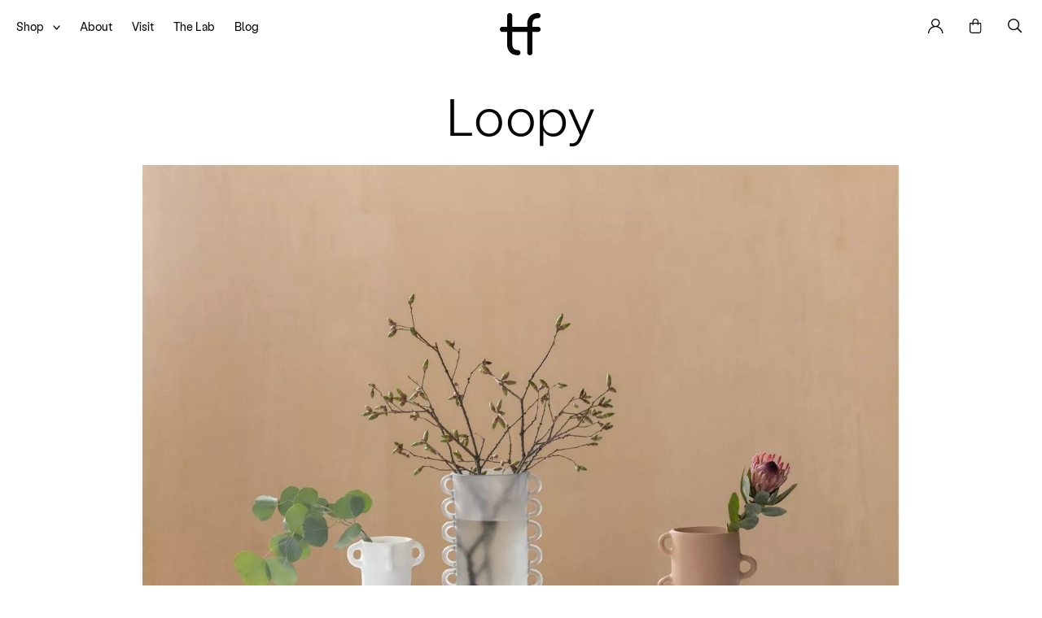

--- FILE ---
content_type: text/html; charset=utf-8
request_url: https://tf.design/shop/?collection=loopy&sort=alphabetical
body_size: 15006
content:


  
  








	<!DOCTYPE html>
<html class='no-js' lang='en'>
  <head>
    <meta content='text/html;charset=utf-8' http-equiv='Content-Type'>
    <meta name='viewport' content='width=device-width, initial-scale=1.0'>
    <link rel='alternate' href='https://tf.design/shop/?collection=loopy&amp;sort=alphabetical'
          hreflang='x-default' />

    

    

    

    

    

    
      <meta property='og:type' content='website' />
      <meta property='og:url' content='https://tf.design/shop/?collection=loopy&amp;sort=alphabetical'>
      <link rel='canonical' href='https://tf.design/shop/?collection=loopy&amp;sort=alphabetical' />

      <title>Loopy</title>
      <meta property='og:title' content='Loopy' />

      <meta name='description' property='og:description'
            content='A collection of useful, beautiful pieces hand sculpted by Tina Frey in her studio in San Francisco, California.'>

      <meta name='twitter:card' content='summary'>
      <meta name='twitter:title' content='Loopy'>
      <meta name='twitter:description' content='A collection of useful, beautiful pieces hand sculpted by Tina Frey in her studio in San Francisco, California.'>

      
      
      
        
        
        <meta property='og:image:width' content='1200' />
        <meta property='og:image:height' content='630' />
        <meta name='twitter:image' property='og:image'
              content='https://tf.design/media/thumbs/NWp7-NB8AyFB8ESswAIpNeX-na0Rm_pOEaWlD0usP1Y/fill/1200/630/ce/1/bG9jYWw6Ly8vdGlu/YWZyZXkvbWVkaWEv/dXBsb2Fkcy9hZGhv/Yy9zaXRlbWV0YWRh/dGEvMjFfMDhfVElO/QV9GUkVZXzIwNjgu/anBn'>
      
    

    
      
      <script>
        window.debug = false;
        window.shopifyStorefrontAccessToken = 'ff8882eec7cd4a16028e70c758b25be1';
        window.shopifyStoreName = 'tinafreydesigns';
        window.shopifyVersion = '2023-01';
      </script>
      <script>!function(e){var t={};function n(r){if(t[r])return t[r].exports;var o=t[r]={i:r,l:!1,exports:{}};return e[r].call(o.exports,o,o.exports,n),o.l=!0,o.exports}n.m=e,n.c=t,n.d=function(e,t,r){n.o(e,t)||Object.defineProperty(e,t,{enumerable:!0,get:r})},n.r=function(e){"undefined"!=typeof Symbol&&Symbol.toStringTag&&Object.defineProperty(e,Symbol.toStringTag,{value:"Module"}),Object.defineProperty(e,"__esModule",{value:!0})},n.t=function(e,t){if(1&t&&(e=n(e)),8&t)return e;if(4&t&&"object"==typeof e&&e&&e.__esModule)return e;var r=Object.create(null);if(n.r(r),Object.defineProperty(r,"default",{enumerable:!0,value:e}),2&t&&"string"!=typeof e)for(var o in e)n.d(r,o,function(t){return e[t]}.bind(null,o));return r},n.n=function(e){var t=e&&e.__esModule?function(){return e.default}:function(){return e};return n.d(t,"a",t),t},n.o=function(e,t){return Object.prototype.hasOwnProperty.call(e,t)},n.p="/static/dist/",n(n.s=0)}({0:function(e,t,n){e.exports=n("a12B")},a12B:function(e,t){document.documentElement.classList.add("js"),document.documentElement.classList.remove("no-js"),"HTMLPictureElement"in window&&(document.documentElement.classList.add("picture"),document.documentElement.classList.remove("no-picture"))}});</script><style>html{overflow-y:scroll;box-sizing:border-box;width:100%;height:100%}*,*::before,*::after{box-sizing:inherit}body{min-height:100vh;position:relative;background-color:var(--palette-current);transition:background-color 400ms}#wrap{position:relative}@media screen and (min-width: 769px){#wrap{display:flex;flex-wrap:wrap;min-height:100vh;align-items:flex-start}}#content{width:100%}#content:after{clear:both;content:'';display:table}ul{padding-left:0}ul li{list-style:none;margin-left:0}a{color:inherit;text-decoration:none}figure{margin:0}::selection{background:rgba(100,100,100,0.5);color:inherit;text-shadow:none}:root{--brand-size: 4.0625rem;--brand-size-min: 2.5rem;--brand-size-max: 4.0625rem;--hero-height: 75vh}@media screen and (max-width: 768px){:root{--brand-size: 1.5rem;--brand-size-min: 1.5rem;--brand-size-max: 1.5rem;--hero-height: 110vw}}

@font-face{font-family:"labil-grotesk-web";src:url(/static/dist/f/LabilGrotesk-Light.34231afa87dc40c570473a337ff747f3.woff2) format("woff2"),url(/static/dist/f/LabilGrotesk-Light.e0c63b8653250c3efde28ddae624e238.woff) format("woff");font-weight:300;font-style:normal}@font-face{font-family:"labil-grotesk-web";src:url(/static/dist/f/LabilGrotesk-Regular.ad0375530371b5fd241f0cef0dcacc33.woff2) format("woff2"),url(/static/dist/f/LabilGrotesk-Regular.52d876d24c1e7b0a8763da237244eadf.woff) format("woff");font-weight:400;font-style:normal}@font-face{font-family:"labil-grotesk-web";src:url(/static/dist/f/LabilGrotesk-Medium.bba5832fdf6e369262d5ec7d3d90b5ff.woff2) format("woff2"),url(/static/dist/f/LabilGrotesk-Medium.32466a3ca015737438efa79d280ce1d2.woff) format("woff");font-weight:500;font-style:normal}@font-face{font-family:"labil-grotesk-web";src:url(/static/dist/f/LabilGrotesk-Bold.8c3a5dc64935871a19c2103fa528a478.woff2) format("woff2"),url(/static/dist/f/LabilGrotesk-Bold.37271e56983d17af2e542c3e573c5478.woff) format("woff");font-weight:700;font-style:normal}@font-face{font-family:"courier-prime-web";src:url(/static/dist/f/CourierPrimeLatin-Regular.3f2d34aa7c93ef665216c93232fcbf92.woff2) format("woff2"),url(/static/dist/f/CourierPrimeLatin-Regular.fd976942dc6247e3bd62238533200dfc.woff) format("woff");font-weight:400;font-style:normal}@font-face{font-family:"courier-prime-web";src:url(/static/dist/f/CourierPrimeBold.595ccd3e5b5d15ad90c494132d40d9b0.woff) format("woff");font-weight:700;font-style:normal}html{-webkit-font-smoothing:antialiased;-moz-osx-font-smoothing:grayscale;text-rendering:optimizeLegibility;-webkit-font-kerning:normal;-moz-font-kerning:normal;-webkit-font-feature-settings:"calt" off, "kern";font-feature-settings:"calt" off, "kern";-webkit-font-variant-ligatures:no-contextual;font-variant-ligatures:no-contextual;font-kerning:normal;font-family:'labil-grotesk-web', sans-serif;color:#050505}@media screen and (max-width: 768px){html{font-size:16px}}@media screen and (max-width: 1024px) and (min-width: 769px){html{font-size:13px}}@media screen and (min-width: 1025px) and (max-width: 320px){html{font-size:3.2px}}@media screen and (min-width: 1025px) and (min-width: 321px) and (max-width: 1599px){html{font-size:1vw}}@media screen and (min-width: 1025px) and (min-width: 1600px){html{font-size:16px}}

picture{display:block;background-repeat:no-repeat;background-position:center;background-size:contain}html.picture picture{background-image:none !important}picture img{display:block;width:100%;height:100%;object-fit:contain;object-position:center center;opacity:0;transition:opacity 750ms;will-change:opacity}.carousel{overflow:hidden;white-space:nowrap}.carousel .carousel-item{display:block;width:100%}.carousel .carousel-item.is-selected{z-index:2}.carousel>.carousel-item{display:inline-block;vertical-align:top;position:relative;white-space:normal}.carousel .flickity-prev-next-button{padding:0}

@-webkit-keyframes lds-ring{0%{-webkit-transform:rotate(0deg);transform:rotate(0deg)}100%{-webkit-transform:rotate(360deg);transform:rotate(360deg)}}@keyframes lds-ring{0%{-webkit-transform:rotate(0deg);transform:rotate(0deg)}100%{-webkit-transform:rotate(360deg);transform:rotate(360deg)}}.main-header,.main-header+.curtain,.site-page{opacity:0;transition:opacity 750ms}.main-header .brand{display:none}.main-header [class*='-panel']:not(.search-panel),.main-header [class*='-panel'].search-panel .pop,.main-header .drop,.main-header .primary,.main-header .brand{opacity:0}.mega-loader{z-index:100000;position:absolute;top:0;left:0;bottom:0;right:0;background:rgba(255,255,255,0.95);align-items:flex-start;justify-content:center;display:none}.mega-loader.enabled{display:flex}.mega-loader .position{position:sticky;top:calc(50% - 40px)}.mega-loader .lds-ring{display:inline-block;position:relative;width:80px;height:80px}.mega-loader .lds-ring div{box-sizing:border-box;display:block;position:absolute;width:64px;height:64px;margin:8px;border:4px solid #000;border-radius:50%;-webkit-animation:lds-ring 1.2s cubic-bezier(0.5, 0, 0.5, 1) infinite;animation:lds-ring 1.2s cubic-bezier(0.5, 0, 0.5, 1) infinite;border-color:#000 transparent transparent transparent}.mega-loader .lds-ring div:nth-child(1){-webkit-animation-delay:-0.45s;animation-delay:-0.45s}.mega-loader .lds-ring div:nth-child(2){-webkit-animation-delay:-0.3s;animation-delay:-0.3s}.mega-loader .lds-ring div:nth-child(3){-webkit-animation-delay:-0.15s;animation-delay:-0.15s}

.video-player{position:relative}.video-player video{position:absolute;top:0;left:0;bottom:0;right:0;width:100%;height:100%;display:block;object-fit:contain;object-position:center bottom}.video-player .vjs-poster{display:block !important;visibility:visible;transition:none;position:relative;width:100%}.video-player .vjs-poster img{width:100%;height:100%;object-fit:contain;object-position:center center}.video-player .vjs-control-text{display:none}

</style>
      
        <noscript>
          <link type="text/css" href="/static/dist/c/css_noscript.133589888559a771bdbd.css" rel="stylesheet" />
        </noscript>
      

      <link type="text/css" href="/static/dist/c/js_head.8a95989a22047cf0a6b0.css" rel="stylesheet" />
<script type="text/javascript" src="/static/dist/j/js_head.e4ebb791938eb9d91f70.js" ></script>
      
        <script type="text/javascript" src="/static/dist/j/js_main.aa2040035e9ae03bce69.js" ></script>
      
    

    
      <link rel='apple-touch-icon' sizes='180x180'
            href='/static/favicons/apple-touch-icon.png'>
      <link rel='icon' type='image/png' sizes='32x32'
            href='/static/favicons/favicon-32x32.png'>
      <link rel='icon' type='image/png' sizes='16x16'
            href='/static/favicons/favicon-16x16.png'>
      <link rel='manifest' href='/static/favicons/site.webmanifest'>
      <link rel='mask-icon' href='/static/favicons/safari-pinned-tab.svg'
            color='#535353'>
      <meta name='msapplication-TileColor' content='#da532c'>
      <meta name='theme-color' content='#ffffff'>
    

    
    

    
      
        <!-- Global site tag (gtag.js) - Google Analytics -->
<script async src="https://www.googletagmanager.com/gtag/js?id=UA-212473276-2"></script>
<script>
  window.dataLayer = window.dataLayer || [];
  function gtag(){dataLayer.push(arguments);}
  gtag('js', new Date());

  gtag('config', 'UA-212473276-2');
</script>


<!-- Start of BixGrow Code -->
<script>
var bixgrowUrl = "https://track.bixgrow.com",
    gbRefParam = bgGetParameterByName("bg_ref"),
    bgGroup = 0;
if (gbRefParam && -1 != gbRefParam.indexOf(":")) {
    let e = gbRefParam.split(":");
    (gbRefParam = e[1]), (bgGroup = e[0]);
}
function bgGetParameterByName(e, i = window.location.href) {
    var t = RegExp("[?&]" + (e = e.replace(/[\[\]]/g, "\\$&")) + "(=([^&#]*)|&|#|$)").exec(i);
    return t ? (t[2] ? decodeURIComponent(t[2].replace(/\+/g, " ")) : "") : null;
}
function bgSetCookie(e, i, t) {
    var r = new Date();
    r.setTime(r.getTime() + 864e5 * t);
    var o = "expires=" + r.toUTCString();
    document.cookie = e + "=" + i + ";" + o + ";domain=.tf.design;path=/";
}
function bgSetCookieByUnixTime(e, i, t) {
    var r = "expires=" + new Date(1e3 * t).toUTCString();
    document.cookie = e + "=" + i + ";" + r + ";domain=.tf.design;path=/";
}
function bgGetCookie(e) {
    for (var i = e + "=", t = decodeURIComponent(document.cookie).split(";"), r = 0; r < t.length; r++) {
        for (var o = t[r]; " " == o.charAt(0); ) o = o.substring(1);
        if (0 == o.indexOf(i)) return o.substring(i.length, o.length);
    }
    return "";
}
function bguuid() {
    var e = URL.createObjectURL(new Blob()),
        i = e.toString();
    return URL.revokeObjectURL(e), i.split(/[:\/]/g).pop();
}
function bgPostEvent(e) {
    var i = new XMLHttpRequest();
    (i.onreadystatechange = function () {
        4 == this.readyState && 200 == this.status
            ? "click" == (bixgrowres = JSON.parse(this.responseText)).event_type &&
              (bgSetCookieByUnixTime("bgvisitor_id", bixgrowres.visitor_id, bixgrowres.expire_at),
              bgSetCookieByUnixTime("bgaffilite_id", e.aff_id, bixgrowres.expire_at),
              bgSetCookieByUnixTime("bglast_click", new Date().getTime(), bixgrowres.expire_at),
              bgSetCookieByUnixTime("bgexpire_time", bixgrowres.expire_at, bixgrowres.expire_at),
              bgSetCookieByUnixTime("bggroups", bgGroup, bixgrowres.expire_at),
          	  bgSetCookieByUnixTime('bgclick_id', bixgrowres.click_id, bixgrowres.expire_at))
            : "add_to_cart" == e.event_type && clearInterval(bgSetInterval);
    }),
        i.open("POST", bixgrowUrl + "/api/bg_trackv2", !0),
        i.setRequestHeader("Content-Type", "application/json"),
        i.send(JSON.stringify(e));
}
if (gbRefParam) {
    if ("" === bgGetCookie("bgvisitor_id")) {
        console.log(1);
        bgPostEvent({ aff_id: gbRefParam, event_type: "click", referral_site: document.referrer, destination_url: window.location.href, visitor_id: bguuid() });
    } else if (bgGetCookie("bgaffilite_id") != gbRefParam) {
        console.log(2);
        bgPostEvent({ aff_id: gbRefParam, visitor_id: bgGetCookie("bgvisitor_id"), event_type: "click", referral_site: document.referrer, destination_url: window.location.href });
    } else if (new Date().getTime() - bgGetCookie("bglast_click") > 6e4) {
        console.log(3);
        bgPostEvent({ aff_id: gbRefParam, visitor_id: bgGetCookie("bgvisitor_id"), event_type: "click", referral_site: document.referrer, destination_url: window.location.href, channel: bgGetParameterByName("chan") });
    }
}
function bgGetHasCode(e) {
    return e ? (-1 != e.indexOf(":") ? e.split(":")[1] : e) : "";
}
 </script>

<!-- End of BixGrow Code -->

<script nowprocket nitro-exclude type="text/javascript" id="sa-dynamic-optimization" data-uuid="69159442-cafa-4cbc-bb7e-4e367a734253" src="[data-uri]"></script>
      
    

    
      <style>
        :root {
          --palette-default: rgb(247, 240, 232);
          --palette-default-transparent: rgba(247, 240, 232, 0.8);

          --palette-current: rgb(255, 255, 255);
          --palette-current-transparent: rgba(255, 255, 255, 0.8);
        }

        /* @media (max-width: 768px) {} */

      </style>
      
    
  </head>

  <body class=''
        data-palette-current="rgb(255, 255, 255)"
        data-palette-current-transparent="rgba(255, 255, 255, 0.8)">
    
      
        <!-- Start of HubSpot Embed Code -->
  <script type="text/javascript" id="hs-script-loader" async defer src="//js-na1.hs-scripts.com/6227261.js"></script>
<!-- End of HubSpot Embed Code -->
      
    
    <div id='wrap'>
      
        <header class='main-header fixer '>
          <nav class="navigation">




<ul class="primary">
  <li>
    <a class="shop-toggle"
       href="/shop/"
       aria-hidden='true'>
       <span class="txt">Shop</span>
         <img src="/static/i/arrow.svg" class="arrow"/>
       </a>
  </li>

  <li><a href="/about/"><span class="txt">About</span></a></li>
  <li><a href="/visit/"><span class="txt">Visit</span></a></li>
  <li><a href="/laboratory/"><span class="txt">The Lab</span></a></li>
  <li><a href="/blog/"><span class="txt">Blog</span></a></li>




  <li class="drop shop-menu">
    <div class="secondary product-categories">
      <ul class="scrollable">
        <li class="product-categories-title">
          <h2>Our Products</h2>
        </li>
        
        
        <li>
          <a href="/shop/bathe/"
             class="secondary-clear"
             >
            <span class="txt">Bathe</span></a>
        </li>
        
        
        <li>
          <a href="/shop/dine/"
             class="secondary-a"
             
             data-secondary-id='categories'
             data-tertiary-id='category-dine'
             >
            <span class="txt">Dine</span></a>
        </li>
        
        
        <li>
          <a href="/shop/drink/"
             class="secondary-a"
             
             data-secondary-id='categories'
             data-tertiary-id='category-drink'
             >
            <span class="txt">Drink</span></a>
        </li>
        
        
        <li>
          <a href="/shop/entertain/"
             class="secondary-a"
             
             data-secondary-id='categories'
             data-tertiary-id='category-entertain'
             >
            <span class="txt">Entertain</span></a>
        </li>
        
        
        <li>
          <a href="/shop/furnish/"
             class="secondary-a"
             
             data-secondary-id='categories'
             data-tertiary-id='category-furnish'
             >
            <span class="txt">Furnish</span></a>
        </li>
        
        
        <li>
          <a href="/shop/garden/"
             class="secondary-clear"
             >
            <span class="txt">Garden</span></a>
        </li>
        
        
        <li>
          <a href="/shop/pet/"
             class="secondary-clear"
             >
            <span class="txt">Pet</span></a>
        </li>
        
        
        <li>
          <a href="/shop/style/"
             class="secondary-a"
             
             data-secondary-id='categories'
             data-tertiary-id='category-style'
             >
            <span class="txt">Style</span></a>
        </li>
        
        
        <li>
          <a href="/shop/work/"
             class="secondary-clear"
             >
            <span class="txt">Work</span></a>
        </li>
        
      </ul>
      
      
        <div class="tertiary"
             data-secondary-id='categories'
             data-tertiary-id='category-dine'>
          <ul class="scrollable">
            <li>
              <a class="tertiary-back">
                 <img src="/static/i/back.svg"/></a>
              <h2>Dine</h2>
            </li>
            <li>
              <a href="/shop/dine/">
                <span class="txt">All</span></a>
            </li>
            
            <li>
              <a href="/shop/bowls/">
                <span class="txt">Bowls</span></a>
            </li>
            
            <li>
              <a href="/shop/cups/">
                <span class="txt">Cups</span></a>
            </li>
            
            <li>
              <a href="/shop/plates/">
                <span class="txt">Plates</span></a>
            </li>
            
            <li>
              <a href="/shop/serve/">
                <span class="txt">Serve</span></a>
            </li>
            
            <li>
              <a href="/shop/etc/">
                <span class="txt">etc.</span></a>
            </li>
            
          </ul>
        </div>
      
        <div class="tertiary"
             data-secondary-id='categories'
             data-tertiary-id='category-drink'>
          <ul class="scrollable">
            <li>
              <a class="tertiary-back">
                 <img src="/static/i/back.svg"/></a>
              <h2>Drink</h2>
            </li>
            <li>
              <a href="/shop/drink/">
                <span class="txt">All</span></a>
            </li>
            
            <li>
              <a href="/shop/buckets/">
                <span class="txt">Buckets</span></a>
            </li>
            
            <li>
              <a href="/shop/carafes/">
                <span class="txt">Carafes</span></a>
            </li>
            
            <li>
              <a href="/shop/toast/">
                <span class="txt">Toast</span></a>
            </li>
            
          </ul>
        </div>
      
        <div class="tertiary"
             data-secondary-id='categories'
             data-tertiary-id='category-entertain'>
          <ul class="scrollable">
            <li>
              <a class="tertiary-back">
                 <img src="/static/i/back.svg"/></a>
              <h2>Entertain</h2>
            </li>
            <li>
              <a href="/shop/entertain/">
                <span class="txt">All</span></a>
            </li>
            
            <li>
              <a href="/shop/charcuterie/">
                <span class="txt">Charcuterie</span></a>
            </li>
            
            <li>
              <a href="/shop/dessert/">
                <span class="txt">Dessert</span></a>
            </li>
            
            <li>
              <a href="/shop/platters/">
                <span class="txt">Platters</span></a>
            </li>
            
            <li>
              <a href="/shop/utensils/">
                <span class="txt">Utensils</span></a>
            </li>
            
          </ul>
        </div>
      
        <div class="tertiary"
             data-secondary-id='categories'
             data-tertiary-id='category-furnish'>
          <ul class="scrollable">
            <li>
              <a class="tertiary-back">
                 <img src="/static/i/back.svg"/></a>
              <h2>Furnish</h2>
            </li>
            <li>
              <a href="/shop/furnish/">
                <span class="txt">All</span></a>
            </li>
            
            <li>
              <a href="/shop/lighting-1/">
                <span class="txt">Lighting</span></a>
            </li>
            
            <li>
              <a href="/shop/tables/">
                <span class="txt">Tables</span></a>
            </li>
            
          </ul>
        </div>
      
        <div class="tertiary"
             data-secondary-id='categories'
             data-tertiary-id='category-style'>
          <ul class="scrollable">
            <li>
              <a class="tertiary-back">
                 <img src="/static/i/back.svg"/></a>
              <h2>Style</h2>
            </li>
            <li>
              <a href="/shop/style/">
                <span class="txt">All</span></a>
            </li>
            
            <li>
              <a href="/shop/bowl/">
                <span class="txt">Bowl</span></a>
            </li>
            
            <li>
              <a href="/shop/boxes/">
                <span class="txt">Boxes</span></a>
            </li>
            
            <li>
              <a href="/shop/candleholders/">
                <span class="txt">Candleholders</span></a>
            </li>
            
            <li>
              <a href="/shop/objet/">
                <span class="txt">Objet</span></a>
            </li>
            
            <li>
              <a href="/shop/storage/">
                <span class="txt">Storage</span></a>
            </li>
            
            <li>
              <a href="/shop/trays/">
                <span class="txt">Trays</span></a>
            </li>
            
            <li>
              <a href="/shop/vases-and-objects/">
                <span class="txt">Vases</span></a>
            </li>
            
          </ul>
        </div>
      
    </div>

    <div class="secondary browse">
      <ul class="scrollable">
        <li class="browse-title">
          <h2>Browse by</h2>
        </li>
        <li>
          <a class="secondary-a"
             data-secondary-id='browse'
             data-tertiary-id="collections">

            <span class="txt">Collection</span></a>
        </li>
        
        <li>
          <a class="secondary-a"
             data-secondary-id='browse'
             data-tertiary-id="option-gift-card">

            <span class="txt">Gift Card</span></a>
        </li>
        
        <li>
          <a class="secondary-a"
             data-secondary-id='browse'
             data-tertiary-id="option-tinas-top-picks">

            <span class="txt">Tina&#39;s Top Picks</span></a>
        </li>
        
        <li>
          <a class="secondary-a"
             data-secondary-id='browse'
             data-tertiary-id="option-color">

            <span class="txt">Color</span></a>
        </li>
        
      </ul>

      
      <div class="tertiary"
           data-secondary-id='browse'
           data-tertiary-id="collections">
        <ul class="scrollable">
          <li>
            <a class="tertiary-back">
               <img src="/static/i/back.svg"/></a>
            <h2>Collection</h2>
          </li>
          
          
          <li>
            <a href="/shop/?collection=4legged-friend">
              <span class="txt">4Legged Friend</span></a>

            
            
          </li>
          
          
          <li>
            <a href="/shop/?collection=amoeba">
              <span class="txt">Amoeba</span></a>

            
            
          </li>
          
          
          <li>
            <a href="/shop/?collection=arc">
              <span class="txt">Arc</span></a>

            
            
          </li>
          
          
          <li>
            <a href="/shop/?collection=block">
              <span class="txt">Block</span></a>

            
            
          </li>
          
          
          <li>
            <a href="/shop/?collection=bubble-1">
              <span class="txt">Bubble</span></a>

            
            
          </li>
          
          
          <li>
            <a href="/shop/?collection=cuadrado">
              <span class="txt">Cuadrado</span></a>

            
            
          </li>
          
          
          <li>
            <a href="/shop/?collection=demi-lune">
              <span class="txt">Demi Lune</span></a>

            
            
          </li>
          
          
          <li>
            <a href="/shop/?collection=edge">
              <span class="txt">Edge</span></a>

            
            
          </li>
          
          
          <li>
            <a href="/shop/?collection=fleur">
              <span class="txt">Fleur</span></a>

            
            
          </li>
          
          
          <li>
            <a href="/shop/?collection=fruits">
              <span class="txt">Fruits</span></a>

            
            
          </li>
          
          
          <li>
            <a href="/shop/?collection=geoscape">
              <span class="txt">Geoscape</span></a>

            
            
          </li>
          
          
          <li>
            <a href="/shop/?collection=giant-jewels">
              <span class="txt">Giant Jewels</span></a>

            
            
          </li>
          
          
          <li>
            <a href="/shop/?collection=halo">
              <span class="txt">Halo</span></a>

            
            
          </li>
          
          
          <li>
            <a href="/shop/?collection=heads">
              <span class="txt">Heads</span></a>

            
            
          </li>
          
          
          <li>
            <a href="/shop/?collection=jelly">
              <span class="txt">Jelly</span></a>

            
            
          </li>
          
          
          <li>
            <a href="/shop/?collection=landscape">
              <span class="txt">Landscape</span></a>

            
            
          </li>
          
          
          <li>
            <a href="/shop/?collection=lapin">
              <span class="txt">Lapin</span></a>

            
            
          </li>
          
          
          <li>
            <a href="/shop/?collection=ligne">
              <span class="txt">Ligne</span></a>

            
            
          </li>
          
          
          <li>
            <a href="/shop/?collection=loopy">
              <span class="txt">Loopy</span></a>

            
            
          </li>
          
          
          <li>
            <a href="/shop/?collection=modern">
              <span class="txt">Modern</span></a>

            
            
          </li>
          
          
          <li>
            <a href="/shop/?collection=modern-office">
              <span class="txt">Modern Office</span></a>

            
            
          </li>
          
          
          <li>
            <a href="/shop/?collection=mushroom">
              <span class="txt">Mushroom</span></a>

            
            
          </li>
          
          
          <li>
            <a href="/shop/?collection=noodle">
              <span class="txt">Noodle</span></a>

            
            
          </li>
          
          
          <li>
            <a href="/shop/?collection=pedestal">
              <span class="txt">Pedestal</span></a>

            
            
          </li>
          
          
          <li>
            <a href="/shop/?collection=plateau">
              <span class="txt">Plateau</span></a>

            
            
          </li>
          
          
          <li>
            <a href="/shop/?collection=puddle">
              <span class="txt">Puddle</span></a>

            
            
          </li>
          
          
          <li>
            <a href="/shop/?collection=purist">
              <span class="txt">Purist</span></a>

            
            
          </li>
          
          
          <li>
            <a href="/shop/?collection=purist-duo">
              <span class="txt">Purist Duo</span></a>

            
            
          </li>
          
          
          <li>
            <a href="/shop/?collection=puzzle">
              <span class="txt">Puzzle</span></a>

            
            
          </li>
          
          
          <li>
            <a href="/shop/?collection=sculpt">
              <span class="txt">Sculpt</span></a>

            
            
          </li>
          
          
          <li>
            <a href="/shop/?collection=seed">
              <span class="txt">Seed</span></a>

            
            
          </li>
          
          
          <li>
            <a href="/shop/?collection=segment">
              <span class="txt">Segment</span></a>

            
            
          </li>
          
          
          <li>
            <a href="/shop/?collection=swan">
              <span class="txt">Swan</span></a>

            
            
          </li>
          
        </ul>
      </div>

      
        <div class="tertiary"
             data-secondary-id='browse'
             data-tertiary-id="option-gift-card">
          <ul class="scrollable">
            <li>
              <a class="tertiary-back">
                 <img src="/static/i/back.svg"/></a>
              <h2>Gift Card</h2>
            </li>
            
            
            <li>
              <a href="/shop/?gift-card=10000-2">
                <span class="txt">$100.00</span></a>
            </li>
            
            
            <li>
              <a href="/shop/?gift-card=25000-2">
                <span class="txt">$250.00</span></a>
            </li>
            
            
            <li>
              <a href="/shop/?gift-card=50000-2">
                <span class="txt">$500.00</span></a>
            </li>
            
          </ul>
        </div>
      
        <div class="tertiary"
             data-secondary-id='browse'
             data-tertiary-id="option-tinas-top-picks">
          <ul class="scrollable">
            <li>
              <a class="tertiary-back">
                 <img src="/static/i/back.svg"/></a>
              <h2>Tina&#39;s Top Picks</h2>
            </li>
            
            
            <li>
              <a href="/shop/?tinas-top-picks=this-month">
                <span class="txt">&gt; This Month</span></a>
            </li>
            
            
            <li>
              <a href="/shop/?tinas-top-picks=last-month">
                <span class="txt">Last Month</span></a>
            </li>
            
          </ul>
        </div>
      
        <div class="tertiary"
             data-secondary-id='browse'
             data-tertiary-id="option-color">
          <ul class="scrollable">
            <li>
              <a class="tertiary-back">
                 <img src="/static/i/back.svg"/></a>
              <h2>Color</h2>
            </li>
            
            
            <li>
              <a href="/shop/?color=apple-red">
                <span class="txt">Apple Red</span></a>
            </li>
            
            
            <li>
              <a href="/shop/?color=banana-yellow">
                <span class="txt">Banana Yellow</span></a>
            </li>
            
            
            <li>
              <a href="/shop/?color=black">
                <span class="txt">Black</span></a>
            </li>
            
            
            <li>
              <a href="/shop/?color=black-base-with-fog-top">
                <span class="txt">Black Base With Fog Top</span></a>
            </li>
            
            
            <li>
              <a href="/shop/?color=black-with-white-rim">
                <span class="txt">Black With White Rim</span></a>
            </li>
            
            
            <li>
              <a href="/shop/?color=brass-2">
                <span class="txt">Brass</span></a>
            </li>
            
            
            <li>
              <a href="/shop/?color=brown">
                <span class="txt">Brown</span></a>
            </li>
            
            
            <li>
              <a href="/shop/?color=brown-amber">
                <span class="txt">Brown Amber</span></a>
            </li>
            
            
            <li>
              <a href="/shop/?color=brushed-brass-2">
                <span class="txt">Brushed Brass</span></a>
            </li>
            
            
            <li>
              <a href="/shop/?color=cement-2">
                <span class="txt">Cement</span></a>
            </li>
            
            
            <li>
              <a href="/shop/?color=cobalt-blue">
                <span class="txt">Cobalt Blue</span></a>
            </li>
            
            
            <li>
              <a href="/shop/?color=copper-2">
                <span class="txt">Copper</span></a>
            </li>
            
            
            <li>
              <a href="/shop/?color=emerald-green">
                <span class="txt">Emerald Green</span></a>
            </li>
            
            
            <li>
              <a href="/shop/?color=fog">
                <span class="txt">Fog</span></a>
            </li>
            
            
            <li>
              <a href="/shop/?color=gold-2">
                <span class="txt">Gold</span></a>
            </li>
            
            
            <li>
              <a href="/shop/?color=grass">
                <span class="txt">Grass</span></a>
            </li>
            
            
            <li>
              <a href="/shop/?color=green">
                <span class="txt">Green</span></a>
            </li>
            
            
            <li>
              <a href="/shop/?color=grey-2">
                <span class="txt">Grey</span></a>
            </li>
            
            
            <li>
              <a href="/shop/?color=half-cobalt-blue-with-white-top">
                <span class="txt">Half Cobalt Blue With White Top</span></a>
            </li>
            
            
            <li>
              <a href="/shop/?color=half-grey-with-white-top-2">
                <span class="txt">Half Grey With White Top</span></a>
            </li>
            
            
            <li>
              <a href="/shop/?color=half-ocean-blue-with-white-top">
                <span class="txt">Half Ocean Blue With White Top</span></a>
            </li>
            
            
            <li>
              <a href="/shop/?color=lavender">
                <span class="txt">Lavender</span></a>
            </li>
            
            
            <li>
              <a href="/shop/?color=lemon-fruit">
                <span class="txt">Lemon Fruit</span></a>
            </li>
            
            
            <li>
              <a href="/shop/?color=lemon-yellow">
                <span class="txt">Lemon Yellow</span></a>
            </li>
            
            
            <li>
              <a href="/shop/?color=lime-green">
                <span class="txt">Lime Green</span></a>
            </li>
            
            
            <li>
              <a href="/shop/?color=multi-2">
                <span class="txt">Multi</span></a>
            </li>
            
            
            <li>
              <a href="/shop/?color=nude-2">
                <span class="txt">Nude</span></a>
            </li>
            
            
            <li>
              <a href="/shop/?color=nude-base-with-transparent-nude-top">
                <span class="txt">Nude Base With Transparent Nude Top</span></a>
            </li>
            
            
            <li>
              <a href="/shop/?color=ocean-blue">
                <span class="txt">Ocean Blue</span></a>
            </li>
            
            
            <li>
              <a href="/shop/?color=orange-fruit">
                <span class="txt">Orange Fruit</span></a>
            </li>
            
            
            <li>
              <a href="/shop/?color=oxblood">
                <span class="txt">Oxblood</span></a>
            </li>
            
            
            <li>
              <a href="/shop/?color=pale-rose-2">
                <span class="txt">Pale Rose</span></a>
            </li>
            
            
            <li>
              <a href="/shop/?color=pink">
                <span class="txt">Pink</span></a>
            </li>
            
            
            <li>
              <a href="/shop/?color=pink-quartz">
                <span class="txt">Pink Quartz</span></a>
            </li>
            
            
            <li>
              <a href="/shop/?color=red">
                <span class="txt">Red</span></a>
            </li>
            
            
            <li>
              <a href="/shop/?color=sage">
                <span class="txt">Sage</span></a>
            </li>
            
            
            <li>
              <a href="/shop/?color=stainless-steel-2">
                <span class="txt">Stainless Steel</span></a>
            </li>
            
            
            <li>
              <a href="/shop/?color=turquoise">
                <span class="txt">Turquoise</span></a>
            </li>
            
            
            <li>
              <a href="/shop/?color=white-2">
                <span class="txt">White</span></a>
            </li>
            
            
            <li>
              <a href="/shop/?color=white-base-with-fog-top">
                <span class="txt">White Base With Fog Top</span></a>
            </li>
            
            
            <li>
              <a href="/shop/?color=white-with-black-rim">
                <span class="txt">White With Black Rim</span></a>
            </li>
            
            
            <li>
              <a href="/shop/?color=white-with-cobalt-blue-rim">
                <span class="txt">White With Cobalt Blue Rim</span></a>
            </li>
            
            
            <li>
              <a href="/shop/?color=white-with-grass-rim">
                <span class="txt">White With Grass Rim</span></a>
            </li>
            
            
            <li>
              <a href="/shop/?color=white-with-red-rim">
                <span class="txt">White With Red Rim</span></a>
            </li>
            
            
            <li>
              <a href="/shop/?color=white-with-sunshine-yellow-rim">
                <span class="txt">White With Sunshine Yellow Rim</span></a>
            </li>
            
            
            <li>
              <a href="/shop/?color=woofy-pink">
                <span class="txt">Woofy Pink</span></a>
            </li>
            
            
            <li>
              <a href="/shop/?color=yellow">
                <span class="txt">Yellow</span></a>
            </li>
            
          </ul>
        </div>
      
    </div>
  </li>

  <li class="mobile-only main-footer-duplicate">
    <nav>
      <ul class="auxiliary"><li>
            <a class="login account-toggle"
               href="/account/login/">
               Login</a></li><li><a href="/about/">
          <span class="txt">About Us<span></a></li>
        <li><a href="/materials-care">
          <span class="txt">Materials & Care<span></a></li>
        <li><a href="/shipping-returns">
          <span class="txt">Shipping & Returns<span></a></li>
        <li><a href="https://tf-design.gogecko.com/users/login" target="_blank">
          <span class="txt">Wholesaler Login<span></a></li>
        <li><a href="/stockists/" class="no-ajax">
          <span class="txt">Stockists<span></a></li>
        <li><a href="/lookbooks" class="no-ajax">
          <span class="txt">Lookbooks<span></a></li>
        <li><a href="mailto:info@tinafreydesigns.com">
          <span class="txt">Email Us<span></a></li>
      </ul>

      <div class="social">
        <h2>Follow</h2>
        <ul>
          <li><a href="https://instagram.com/tinafreydesigns/" target="_blank">
            <img src="/static/i/instagram.svg"></a></li>
          <li><a href="https://www.facebook.com/tinafreydesigns/" target="_blank">
            <img src="/static/i/facebook.svg"></a></li>
          <li><a href="https://www.pinterest.com/tinafreydesigns/" target="_blank">
            <img src="/static/i/pinterest.svg"></a></li>
          <li><a href="https://twitter.com/tinafreydesigns" target="_blank">
            <img src="/static/i/twitter.svg"></a></li>
        </ul>
      </div>
    </nav>

    <ul class="disclaimers">
      <li>2025 TF Design.</li>
      <li>All right reserved</li>
      <li><a href="/privacy-policy">
        <span class="txt">Privacy Policy<span></a></li>
      
    </ul>
  </li>
</ul></nav>

          <a href="/" class="brand">
            <img src="/static/i/tina-frey.svg" /></a>

          <nav class='panels'>
             <ul class="primary"><li>
                    <a class="login account-toggle"
                       href="/account/login/">
                       <img src="/static/i/account.svg"
                            alt="Login"/></a></li><li>
                  <a class="cart-toggle cart-data"
                     href='/cart/'
                     data-count='0'>
                     <img src="/static/i/bag.svg"
                          alt="Cart"/>
                      <span class="text cart-count">0</span></a></li>
                <li>
                  <a class="search search-toggle">
                     <img src="/static/i/search.svg"
                          alt="Search"/></a></li>
                <li>
                  <a class="navigation-toggle"
                     href="/menu/"
                     aria-hidden='true'>
                     <img src="/static/i/menu.svg"
                          class="closed"
                          alt="Navigation"/>
                     <img src="/static/i/close.svg"
                          class="open"
                          alt="Navigation"/></a></li>

                  <li>
                    <a class="shop-close"
                       aria-hidden='true'>
                       <img src="/static/i/close-light.svg" class="close"/>
                     </a></li>

             </ul>

            <div class="pop account-panel">
              <div class="account-inner">
                
                  <div class='account-content' data-path='/account/login/'>
                      <h4>Login</h4>



<form class='login standard-form bound' method='POST' action="/account/login/">
  <input type="hidden" name="csrfmiddlewaretoken" value="PbPI0lJE6CqZ95ZW8AE8QvnSzVlhUrBo25jCy54lz7j9hIjbcSPP2QuLJHurMRUL">
  
  <div class="form-field login">
    <label for="id_login">E-mail</label><input type="email" name="login" placeholder="E-mail address" autocomplete="email" required id="id_login">
  </div><div class="form-field password">
    <label for="id_password">Password</label><input type="password" name="password" placeholder="Password" autocomplete="current-password" required id="id_password">
  </div><div class="form-field remember">
    <input type="checkbox" name="remember" id="id_remember"><label for="id_remember">Remember Me</label>
  </div>
  
  <div class='submit-wrap'>
      <input type='submit' class='button standard-button' type='submit' value='Sign In'/>
  </div>

  <p>
    Forgot your password?<br>
    <a href="/account/password/reset/">Reset your&nbsp;password</a>
  </p>
  <p>
    Not registered?<br>
    <a href='/account/signup/'>Sign&nbsp;Up</a>
  </p>
</form></div>
                
              </div>
            </div>

            <div class="pop cart-panel">
              <div class="cart-inner">
                
                  <div class='cart-content'></div>
                
              </div>
            </div>
            <div class="search-panel"><form class="pop search-form quicksearch-form"
      method="post"
      action="/shop/quicksearch/"
      data-action="/shop/"
      autocomplete="off"
      >
  	<input type="hidden" name="csrfmiddlewaretoken" value="zaKltgv4yMR5dHGyGIrOUriaas5PdbkzM4ef10QL1hKflk0NK0Cv6Mp3keeZ5BDW">
    <input type="text" name="query" spellcheck="false" placeholder="Search">
    <a href="/" class="close">
      <span class="close-inner"></span></a>
</form>
<div class="pop quicksearch-results">
  
</div></div>
          </nav>

          
<div class="pop email-subscribe">
  <div id="mc_embed_signup">
    <a href="/" class="close email-popup-toggle">
      <span class="close-inner"></span></a>
    <h2>We  write good emails.</h2>
    <div class="adhoc-text">
      Sign up and Tina will send you nice notes. 
They may be about products. It could be a recipe. Or even a picture of a sheep.
    </div>
    <form id="mc-embedded-subscribe-form" class="validate" action="https://tinafreydesigns.us1.list-manage.com/subscribe/post?u=586656900ec339439b49273d5&amp;id=09e837ab51" method="post" name="mc-embedded-subscribe-form" target="_blank">
      <div class='form-inner'>
        <div class="form-field email">
          <span class="text-wrap input-wrap">
            <input type="email" value="" name="EMAIL" class="email" id="mce-EMAIL" placeholder="What's your best email?" required>
          </span>
        </div>
        <div class="submit-wrap">
          <input type="submit" value="Subscribe" name="subscribe" id="mc-embedded-subscribe" class="button">
        </div>
    </div>
    </form>
  </div>
</div>
        </header>

        <div class="curtain"></div>
      
      <main id='content' role='main'>
        <div class='site-page product-index-page is-collection'>
          <div class="main-header-blocker"></div>
          



<article class="">
  
  
    <header class="page-header is-collection">
      <h1 class="title">Loopy</h1>

      
      <div class="collection-image">
        <figure class='picture  all-sizes-landscape max-width425px-landscape lazy postinit'><picture class=''
         style='background-image: url("/media/thumbs/jLpUK5QCsRPTCBDcrtCMuI7_026DRaF3kab8njIM-I0/fill/1280/847/ce/1/bG9jYWw6Ly8vdGlu/YWZyZXkvbWVkaWEv/dXBsb2Fkcy9wcm9k/dWN0cy9jdXN0b21j/b2xsZWN0aW9uaW1h/Z2UvTG9vcHkuanBn")'>
  <source class='aspect-maintainer'
            srcset='data:image/svg+xml,%3Csvg%20xmlns%3D%27http%3A//www.w3.org/2000/svg%27%20viewBox%3D%270%200%201600%201059%27%3E%3C/svg%3E' />
    <source srcset='/media/thumbs/jLpUK5QCsRPTCBDcrtCMuI7_026DRaF3kab8njIM-I0/fill/1280/847/ce/1/bG9jYWw6Ly8vdGlu/YWZyZXkvbWVkaWEv/dXBsb2Fkcy9wcm9k/dWN0cy9jdXN0b21j/b2xsZWN0aW9uaW1h/Z2UvTG9vcHkuanBn 1280w, /media/thumbs/dH6VroSgfiT2g_3F5XIvbeh_YQTVm5gVGmCRhXpWAuU/fill/1024/677/ce/1/bG9jYWw6Ly8vdGlu/YWZyZXkvbWVkaWEv/dXBsb2Fkcy9wcm9k/dWN0cy9jdXN0b21j/b2xsZWN0aW9uaW1h/Z2UvTG9vcHkuanBn 1024w, /media/thumbs/Ar48ecjo5mUZFCYFel6o8MJ-VUuEKEAdcJVcRhpDi9s/fill/850/562/ce/1/bG9jYWw6Ly8vdGlu/YWZyZXkvbWVkaWEv/dXBsb2Fkcy9wcm9k/dWN0cy9jdXN0b21j/b2xsZWN0aW9uaW1h/Z2UvTG9vcHkuanBn 850w, /media/thumbs/3DA4bX6Y4bnYfQgTz3jApK9IhpTnk5pgSx6JQ_6-Ho0/fill/425/281/ce/1/bG9jYWw6Ly8vdGlu/YWZyZXkvbWVkaWEv/dXBsb2Fkcy9wcm9k/dWN0cy9jdXN0b21j/b2xsZWN0aW9uaW1h/Z2UvTG9vcHkuanBn 425w' sizes='100vmax' /><source class='aspect-maintainer'
            srcset='data:image/svg+xml,%3Csvg%20xmlns%3D%27http%3A//www.w3.org/2000/svg%27%20viewBox%3D%270%200%20425%20281%27%3E%3C/svg%3E' media="(max-width: 425px)" />
    <source srcset='/media/thumbs/Ar48ecjo5mUZFCYFel6o8MJ-VUuEKEAdcJVcRhpDi9s/fill/850/562/ce/1/bG9jYWw6Ly8vdGlu/YWZyZXkvbWVkaWEv/dXBsb2Fkcy9wcm9k/dWN0cy9jdXN0b21j/b2xsZWN0aW9uaW1h/Z2UvTG9vcHkuanBn 850w, /media/thumbs/3DA4bX6Y4bnYfQgTz3jApK9IhpTnk5pgSx6JQ_6-Ho0/fill/425/281/ce/1/bG9jYWw6Ly8vdGlu/YWZyZXkvbWVkaWEv/dXBsb2Fkcy9wcm9k/dWN0cy9jdXN0b21j/b2xsZWN0aW9uaW1h/Z2UvTG9vcHkuanBn 425w' sizes='100vmax' media="(max-width: 425px)" />
  <img src='data:image/svg+xml,%3Csvg%20xmlns%3D%27http%3A//www.w3.org/2000/svg%27%20viewBox%3D%270%200%201600%201059%27%3E%3C/svg%3E' alt='' title='' />
</picture></figure>
      </div>
      

      
    </header>
  
  <section class="product-controls">
    <header class="product-filters">
      
        <h2 class="toggle-product-filters">Filters</h2>
      
      <nav class="insert">
        

        
          <div class="filter">
            <h2>Color</h2>
            <ul>
              
              
              <li>
                <a href="/shop/?collection=loopy&amp;color=black&amp;sort=alphabetical">
                  <span class="txt">Black</span></a>
              </li>
              
              
              <li>
                <a href="/shop/?collection=loopy&amp;color=cobalt-blue&amp;sort=alphabetical">
                  <span class="txt">Cobalt Blue</span></a>
              </li>
              
              
              <li>
                <a href="/shop/?collection=loopy&amp;color=emerald-green&amp;sort=alphabetical">
                  <span class="txt">Emerald Green</span></a>
              </li>
              
              
              <li>
                <a href="/shop/?collection=loopy&amp;color=fog&amp;sort=alphabetical">
                  <span class="txt">Fog</span></a>
              </li>
              
              
              <li>
                <a href="/shop/?collection=loopy&amp;color=grass&amp;sort=alphabetical">
                  <span class="txt">Grass</span></a>
              </li>
              
              
              <li>
                <a href="/shop/?collection=loopy&amp;color=green&amp;sort=alphabetical">
                  <span class="txt">Green</span></a>
              </li>
              
              
              <li>
                <a href="/shop/?collection=loopy&amp;color=lavender&amp;sort=alphabetical">
                  <span class="txt">Lavender</span></a>
              </li>
              
              
              <li>
                <a href="/shop/?collection=loopy&amp;color=nude-2&amp;sort=alphabetical">
                  <span class="txt">Nude</span></a>
              </li>
              
              
              <li>
                <a href="/shop/?collection=loopy&amp;color=ocean-blue&amp;sort=alphabetical">
                  <span class="txt">Ocean Blue</span></a>
              </li>
              
              
              <li>
                <a href="/shop/?collection=loopy&amp;color=oxblood&amp;sort=alphabetical">
                  <span class="txt">Oxblood</span></a>
              </li>
              
              
              <li>
                <a href="/shop/?collection=loopy&amp;color=pale-rose-2&amp;sort=alphabetical">
                  <span class="txt">Pale Rose</span></a>
              </li>
              
              
              <li>
                <a href="/shop/?collection=loopy&amp;color=pink&amp;sort=alphabetical">
                  <span class="txt">Pink</span></a>
              </li>
              
              
              <li>
                <a href="/shop/?collection=loopy&amp;color=sage&amp;sort=alphabetical">
                  <span class="txt">Sage</span></a>
              </li>
              
              
              <li>
                <a href="/shop/?collection=loopy&amp;color=white-2&amp;sort=alphabetical">
                  <span class="txt">White</span></a>
              </li>
              
              
              <li>
                <a href="/shop/?collection=loopy&amp;color=yellow&amp;sort=alphabetical">
                  <span class="txt">Yellow</span></a>
              </li>
              
            </ul>
          </div>
        

        <div class="sort">
          <h2>Sort</h2>
          <ul>
            
            
            <li>
              <a href="/shop/?collection=loopy"
                 class="">
                <span class="txt">Featured</span></a>
            </li>
            
            
            <li>
              <a href="/shop/?collection=loopy&amp;sort=alphabetical"
                 class="current-sort">
                <span class="txt">Alphabetical</span></a>
            </li>
            
            
            <li>
              <a href="/shop/?collection=loopy&amp;sort=new-arrivals"
                 class="">
                <span class="txt">New Arrivals</span></a>
            </li>
            
            
            <li>
              <a href="/shop/?collection=loopy&amp;sort=price-highest"
                 class="">
                <span class="txt">Price - Highest</span></a>
            </li>
            
            
            <li>
              <a href="/shop/?collection=loopy&amp;sort=price-lowest"
                 class="">
                <span class="txt">Price - Lowest</span></a>
            </li>
            
          </ul>
        </div>
      </nav>
      
        
      
      <nav class="extract">
        

        
          
          <a href="/shop/?sort=alphabetical">
            <span class="txt">Loopy</span><span class="close"><span class="close-inner"></span></span></a>
        

        
      </nav>
      
    </header>

    <header class="product-sort">
      <nav class="sort">
        <ul>
          
          
          <li>
            <a href="/shop/?collection=loopy"
               class="">
              <span class="txt">Sort</span></a>
          </li>
          
          
          <li>
            <a href="/shop/?collection=loopy&amp;sort=alphabetical"
               class="current-sort">
              <span class="txt">Alphabetical</span></a>
          </li>
          
          
          <li>
            <a href="/shop/?collection=loopy&amp;sort=new-arrivals"
               class="">
              <span class="txt">New Arrivals</span></a>
          </li>
          
          
          <li>
            <a href="/shop/?collection=loopy&amp;sort=price-highest"
               class="">
              <span class="txt">Price - Highest</span></a>
          </li>
          
          
          <li>
            <a href="/shop/?collection=loopy&amp;sort=price-lowest"
               class="">
              <span class="txt">Price - Lowest</span></a>
          </li>
          
        </ul>
      </nav>
    </header>
  </section>

  <div class="product-list paginated">
    <div class="page">
    	
        
          
          
          
          
      		<a href='/shop/vases-and-objects/loopy-large-vase' class="product-item">
            
              <figure class='picture  all-sizes-square max-width425px-square lazy postinit'><picture class=''
         style='background-image: url("/media/thumbs/Dx5qVIZg8B4UJcFJ0GDw8jt3979WWmjot3sai3VDyeY/fill/1900/1900/ce/1/bG9jYWw6Ly8vdGlu/YWZyZXkvbWVkaWEv/dXBsb2Fkcy9wcm9k/dWN0cy9wcm9kdWN0/aW1hZ2UvVi0wOC1X/SFRfNGZmNzQwZWMt/YjdkMy00MzYyLWI4/MDItOWE5ZTI0NmJk/NTI5LnBuZw")'>
  <source class='aspect-maintainer'
            srcset='data:image/svg+xml,%3Csvg%20xmlns%3D%27http%3A//www.w3.org/2000/svg%27%20viewBox%3D%270%200%20800%20800%27%3E%3C/svg%3E' />
    <source srcset='/media/thumbs/Dx5qVIZg8B4UJcFJ0GDw8jt3979WWmjot3sai3VDyeY/fill/1900/1900/ce/1/bG9jYWw6Ly8vdGlu/YWZyZXkvbWVkaWEv/dXBsb2Fkcy9wcm9k/dWN0cy9wcm9kdWN0/aW1hZ2UvVi0wOC1X/SFRfNGZmNzQwZWMt/YjdkMy00MzYyLWI4/MDItOWE5ZTI0NmJk/NTI5LnBuZw 1900w, /media/thumbs/5xeeIU9j_brz_-62hT7eMeB8qqVD1gYHG8HCFFvCFQQ/fill/1024/1024/ce/1/bG9jYWw6Ly8vdGlu/YWZyZXkvbWVkaWEv/dXBsb2Fkcy9wcm9k/dWN0cy9wcm9kdWN0/aW1hZ2UvVi0wOC1X/SFRfNGZmNzQwZWMt/YjdkMy00MzYyLWI4/MDItOWE5ZTI0NmJk/NTI5LnBuZw 1024w, /media/thumbs/ufx4pHQIsen7ZKaKEj5p65k3M8vxUykx4UalH796MfM/fill/800/800/ce/1/bG9jYWw6Ly8vdGlu/YWZyZXkvbWVkaWEv/dXBsb2Fkcy9wcm9k/dWN0cy9wcm9kdWN0/aW1hZ2UvVi0wOC1X/SFRfNGZmNzQwZWMt/YjdkMy00MzYyLWI4/MDItOWE5ZTI0NmJk/NTI5LnBuZw 800w, /media/thumbs/fR1AlEpYlvAVZSf395Zjpx04n0QI8_W112F49NI0Np4/fill/512/512/ce/1/bG9jYWw6Ly8vdGlu/YWZyZXkvbWVkaWEv/dXBsb2Fkcy9wcm9k/dWN0cy9wcm9kdWN0/aW1hZ2UvVi0wOC1X/SFRfNGZmNzQwZWMt/YjdkMy00MzYyLWI4/MDItOWE5ZTI0NmJk/NTI5LnBuZw 512w, /media/thumbs/qIpvlsGN39RyiexgneD8W2Rd9mAAMsB06mFcoZC-cxY/fill/424/424/ce/1/bG9jYWw6Ly8vdGlu/YWZyZXkvbWVkaWEv/dXBsb2Fkcy9wcm9k/dWN0cy9wcm9kdWN0/aW1hZ2UvVi0wOC1X/SFRfNGZmNzQwZWMt/YjdkMy00MzYyLWI4/MDItOWE5ZTI0NmJk/NTI5LnBuZw 424w, /media/thumbs/ldjLuRxtxFdm4cmiuzq7OtuFGpbUIbn-e3CkLm95djE/fill/212/212/ce/1/bG9jYWw6Ly8vdGlu/YWZyZXkvbWVkaWEv/dXBsb2Fkcy9wcm9k/dWN0cy9wcm9kdWN0/aW1hZ2UvVi0wOC1X/SFRfNGZmNzQwZWMt/YjdkMy00MzYyLWI4/MDItOWE5ZTI0NmJk/NTI5LnBuZw 212w' sizes='50vmax' /><source class='aspect-maintainer'
            srcset='data:image/svg+xml,%3Csvg%20xmlns%3D%27http%3A//www.w3.org/2000/svg%27%20viewBox%3D%270%200%20425%20425%27%3E%3C/svg%3E' media="(max-width: 425px)" />
    <source srcset='/media/thumbs/osBAR6p5ZXXdUYCTDyp7VE7Tk__GQkF9genr2UatDJQ/fill/850/850/ce/1/bG9jYWw6Ly8vdGlu/YWZyZXkvbWVkaWEv/dXBsb2Fkcy9wcm9k/dWN0cy9wcm9kdWN0/aW1hZ2UvVi0wOC1X/SFRfNGZmNzQwZWMt/YjdkMy00MzYyLWI4/MDItOWE5ZTI0NmJk/NTI5LnBuZw 850w, /media/thumbs/dtvY01p-gZ50Ow5pMOzBQRmXu6-bjFShlsj_7GZuMEs/fill/425/425/ce/1/bG9jYWw6Ly8vdGlu/YWZyZXkvbWVkaWEv/dXBsb2Fkcy9wcm9k/dWN0cy9wcm9kdWN0/aW1hZ2UvVi0wOC1X/SFRfNGZmNzQwZWMt/YjdkMy00MzYyLWI4/MDItOWE5ZTI0NmJk/NTI5LnBuZw 425w' sizes='100vmax' media="(max-width: 425px)" />
  <img src='data:image/svg+xml,%3Csvg%20xmlns%3D%27http%3A//www.w3.org/2000/svg%27%20viewBox%3D%270%200%20800%20800%27%3E%3C/svg%3E' alt='' title='' />
</picture></figure>
            

            <div class="colors"
                 data-colors-count="15">
              
              
                <span class="color"
                      style="background-color:#000000;"></span>
              
                <span class="color"
                      style="background-color:#;"></span>
              
                <span class="color"
                      style="background-color:#;"></span>
              
                <span class="color"
                      style="background-color:#;"></span>
              
                <span class="color"
                      style="background-color:#;"></span>
              
                <span class="color"
                      style="background-color:#;"></span>
              
                <span class="color"
                      style="background-color:#;"></span>
              
                <span class="color"
                      style="background-color:#;"></span>
              
                <span class="color"
                      style="background-color:#;"></span>
              
                <span class="color"
                      style="background-color:#;"></span>
              
                <span class="color"
                      style="background-color:#;"></span>
              
                <span class="color"
                      style="background-color:#;"></span>
              
                <span class="color"
                      style="background-color:#;"></span>
              
                <span class="color"
                      style="background-color:#;"></span>
              
                <span class="color"
                      style="background-color:#;"></span>
              
            </div>

            <h2>
              <span class="title">LOOPY Large Vase</span>
              <strong class="price">$540.00</strong>
              <span class="variants"
                    data-variants-count="15">
                15 Variants</span>
            </h2>
          </a>
        
      
        
          
          
          
          
      		<a href='/shop/vases-and-objects/loopy-medium-vase' class="product-item">
            
              <figure class='picture  all-sizes-landscape max-width425px-landscape lazy postinit'><picture class=''
         style='background-image: url("/media/thumbs/GMTHeSxk-b-jnlm1VLOfzOqJa2h_d1eFDVXm4aSXbpM/fill/1900/1650/ce/1/bG9jYWw6Ly8vdGlu/YWZyZXkvbWVkaWEv/dXBsb2Fkcy9wcm9k/dWN0cy9wcm9kdWN0/aW1hZ2UvVi0wNy1X/SFRfNDcyYWFjYmYt/Y2RlMi00YTg3LWEx/MjgtZGJjZmY0NmMz/MzE4XzNOZ01sa04u/cG5n")'>
  <source class='aspect-maintainer'
            srcset='data:image/svg+xml,%3Csvg%20xmlns%3D%27http%3A//www.w3.org/2000/svg%27%20viewBox%3D%270%200%20800%20695%27%3E%3C/svg%3E' />
    <source srcset='/media/thumbs/GMTHeSxk-b-jnlm1VLOfzOqJa2h_d1eFDVXm4aSXbpM/fill/1900/1650/ce/1/bG9jYWw6Ly8vdGlu/YWZyZXkvbWVkaWEv/dXBsb2Fkcy9wcm9k/dWN0cy9wcm9kdWN0/aW1hZ2UvVi0wNy1X/SFRfNDcyYWFjYmYt/Y2RlMi00YTg3LWEx/MjgtZGJjZmY0NmMz/MzE4XzNOZ01sa04u/cG5n 1900w, /media/thumbs/6ulcbwhoafB9WrMlakDrhXX9pfMO7xPqyqVc4236s3Y/fill/1024/889/ce/1/bG9jYWw6Ly8vdGlu/YWZyZXkvbWVkaWEv/dXBsb2Fkcy9wcm9k/dWN0cy9wcm9kdWN0/aW1hZ2UvVi0wNy1X/SFRfNDcyYWFjYmYt/Y2RlMi00YTg3LWEx/MjgtZGJjZmY0NmMz/MzE4XzNOZ01sa04u/cG5n 1024w, /media/thumbs/43eFHVxrad8dNpCZEop6MzJeUrZmFXpiNkhh4G-jOCo/fill/800/695/ce/1/bG9jYWw6Ly8vdGlu/YWZyZXkvbWVkaWEv/dXBsb2Fkcy9wcm9k/dWN0cy9wcm9kdWN0/aW1hZ2UvVi0wNy1X/SFRfNDcyYWFjYmYt/Y2RlMi00YTg3LWEx/MjgtZGJjZmY0NmMz/MzE4XzNOZ01sa04u/cG5n 800w, /media/thumbs/k2Vwf-Vvho2kHAcxLMoOhOKWXjPTRXE8V7RqTngsotk/fill/512/444/ce/1/bG9jYWw6Ly8vdGlu/YWZyZXkvbWVkaWEv/dXBsb2Fkcy9wcm9k/dWN0cy9wcm9kdWN0/aW1hZ2UvVi0wNy1X/SFRfNDcyYWFjYmYt/Y2RlMi00YTg3LWEx/MjgtZGJjZmY0NmMz/MzE4XzNOZ01sa04u/cG5n 512w, /media/thumbs/GQMsE5-opJiJbpRT0vFbDp4sICxgmW3gA-pjZB7QFEA/fill/424/368/ce/1/bG9jYWw6Ly8vdGlu/YWZyZXkvbWVkaWEv/dXBsb2Fkcy9wcm9k/dWN0cy9wcm9kdWN0/aW1hZ2UvVi0wNy1X/SFRfNDcyYWFjYmYt/Y2RlMi00YTg3LWEx/MjgtZGJjZmY0NmMz/MzE4XzNOZ01sa04u/cG5n 424w, /media/thumbs/oYBHHgGkKaL2prEnA-RT5rL6rrMR2g4ImuXJ5opcnMI/fill/212/184/ce/1/bG9jYWw6Ly8vdGlu/YWZyZXkvbWVkaWEv/dXBsb2Fkcy9wcm9k/dWN0cy9wcm9kdWN0/aW1hZ2UvVi0wNy1X/SFRfNDcyYWFjYmYt/Y2RlMi00YTg3LWEx/MjgtZGJjZmY0NmMz/MzE4XzNOZ01sa04u/cG5n 212w' sizes='50vmax' /><source class='aspect-maintainer'
            srcset='data:image/svg+xml,%3Csvg%20xmlns%3D%27http%3A//www.w3.org/2000/svg%27%20viewBox%3D%270%200%20425%20369%27%3E%3C/svg%3E' media="(max-width: 425px)" />
    <source srcset='/media/thumbs/Rt5fG7hkB1Ge6Lm4Yx2jc8gJra3zfibP_lxvtK_YkJw/fill/850/738/ce/1/bG9jYWw6Ly8vdGlu/YWZyZXkvbWVkaWEv/dXBsb2Fkcy9wcm9k/dWN0cy9wcm9kdWN0/aW1hZ2UvVi0wNy1X/SFRfNDcyYWFjYmYt/Y2RlMi00YTg3LWEx/MjgtZGJjZmY0NmMz/MzE4XzNOZ01sa04u/cG5n 850w, /media/thumbs/Bf1wmcKLEy1EUQV7X7dOmfJBScqG8l24GxZVjEq1gVo/fill/425/369/ce/1/bG9jYWw6Ly8vdGlu/YWZyZXkvbWVkaWEv/dXBsb2Fkcy9wcm9k/dWN0cy9wcm9kdWN0/aW1hZ2UvVi0wNy1X/SFRfNDcyYWFjYmYt/Y2RlMi00YTg3LWEx/MjgtZGJjZmY0NmMz/MzE4XzNOZ01sa04u/cG5n 425w' sizes='100vmax' media="(max-width: 425px)" />
  <img src='data:image/svg+xml,%3Csvg%20xmlns%3D%27http%3A//www.w3.org/2000/svg%27%20viewBox%3D%270%200%20800%20695%27%3E%3C/svg%3E' alt='' title='' />
</picture></figure>
            

            <div class="colors"
                 data-colors-count="15">
              
              
                <span class="color"
                      style="background-color:#000000;"></span>
              
                <span class="color"
                      style="background-color:#;"></span>
              
                <span class="color"
                      style="background-color:#;"></span>
              
                <span class="color"
                      style="background-color:#;"></span>
              
                <span class="color"
                      style="background-color:#;"></span>
              
                <span class="color"
                      style="background-color:#;"></span>
              
                <span class="color"
                      style="background-color:#;"></span>
              
                <span class="color"
                      style="background-color:#;"></span>
              
                <span class="color"
                      style="background-color:#;"></span>
              
                <span class="color"
                      style="background-color:#;"></span>
              
                <span class="color"
                      style="background-color:#;"></span>
              
                <span class="color"
                      style="background-color:#;"></span>
              
                <span class="color"
                      style="background-color:#;"></span>
              
                <span class="color"
                      style="background-color:#;"></span>
              
                <span class="color"
                      style="background-color:#;"></span>
              
            </div>

            <h2>
              <span class="title">LOOPY Medium Vase</span>
              <strong class="price">$294.00</strong>
              <span class="variants"
                    data-variants-count="15">
                15 Variants</span>
            </h2>
          </a>
        
      
        
          
          
          
          
      		<a href='/shop/vases-and-objects/loopy-small-vase' class="product-item">
            
              <figure class='picture  all-sizes-landscape max-width425px-landscape lazy postinit'><picture class=''
         style='background-image: url("/media/thumbs/LOh2KHx7jndzCHUS9MnPOYAoGM10dII4pmLNEXs8HXE/fill/1514/1368/ce/1/bG9jYWw6Ly8vdGlu/YWZyZXkvbWVkaWEv/dXBsb2Fkcy9wcm9k/dWN0cy9wcm9kdWN0/aW1hZ2UvVi0wNi1X/SFRfNjU1NmE0NDUt/YTBmMi00ZDA5LTkz/ZWQtZWZiM2FmYzdi/MmQ1X0YxSDg2bUou/cG5n")'>
  <source class='aspect-maintainer'
            srcset='data:image/svg+xml,%3Csvg%20xmlns%3D%27http%3A//www.w3.org/2000/svg%27%20viewBox%3D%270%200%20800%20723%27%3E%3C/svg%3E' />
    <source srcset='/media/thumbs/LOh2KHx7jndzCHUS9MnPOYAoGM10dII4pmLNEXs8HXE/fill/1514/1368/ce/1/bG9jYWw6Ly8vdGlu/YWZyZXkvbWVkaWEv/dXBsb2Fkcy9wcm9k/dWN0cy9wcm9kdWN0/aW1hZ2UvVi0wNi1X/SFRfNjU1NmE0NDUt/YTBmMi00ZDA5LTkz/ZWQtZWZiM2FmYzdi/MmQ1X0YxSDg2bUou/cG5n 1514w, /media/thumbs/B_THmMjt8Wb_wtjQLX3bRlIaaFhaV7ybW1OWn-HtF1E/fill/1024/925/ce/1/bG9jYWw6Ly8vdGlu/YWZyZXkvbWVkaWEv/dXBsb2Fkcy9wcm9k/dWN0cy9wcm9kdWN0/aW1hZ2UvVi0wNi1X/SFRfNjU1NmE0NDUt/YTBmMi00ZDA5LTkz/ZWQtZWZiM2FmYzdi/MmQ1X0YxSDg2bUou/cG5n 1024w, /media/thumbs/hPU6vnLNbYCkgiUIOdTfbn3A52r3FBwKBRmOS2aS-Ik/fill/800/722/ce/1/bG9jYWw6Ly8vdGlu/YWZyZXkvbWVkaWEv/dXBsb2Fkcy9wcm9k/dWN0cy9wcm9kdWN0/aW1hZ2UvVi0wNi1X/SFRfNjU1NmE0NDUt/YTBmMi00ZDA5LTkz/ZWQtZWZiM2FmYzdi/MmQ1X0YxSDg2bUou/cG5n 800w, /media/thumbs/hl-9K7cblIjV2qDOcyB28tqRXQhODEfgzrUKBP-S1rg/fill/512/462/ce/1/bG9jYWw6Ly8vdGlu/YWZyZXkvbWVkaWEv/dXBsb2Fkcy9wcm9k/dWN0cy9wcm9kdWN0/aW1hZ2UvVi0wNi1X/SFRfNjU1NmE0NDUt/YTBmMi00ZDA5LTkz/ZWQtZWZiM2FmYzdi/MmQ1X0YxSDg2bUou/cG5n 512w, /media/thumbs/jG-Cqp4Xpku-SmGAf4hLtgZYe_uo9JESac6mg3AbulQ/fill/424/383/ce/1/bG9jYWw6Ly8vdGlu/YWZyZXkvbWVkaWEv/dXBsb2Fkcy9wcm9k/dWN0cy9wcm9kdWN0/aW1hZ2UvVi0wNi1X/SFRfNjU1NmE0NDUt/YTBmMi00ZDA5LTkz/ZWQtZWZiM2FmYzdi/MmQ1X0YxSDg2bUou/cG5n 424w, /media/thumbs/GLSQdaxiCvZuPkbOS5skUaGvWHJFgDF6y3xLUopG9Bc/fill/212/191/ce/1/bG9jYWw6Ly8vdGlu/YWZyZXkvbWVkaWEv/dXBsb2Fkcy9wcm9k/dWN0cy9wcm9kdWN0/aW1hZ2UvVi0wNi1X/SFRfNjU1NmE0NDUt/YTBmMi00ZDA5LTkz/ZWQtZWZiM2FmYzdi/MmQ1X0YxSDg2bUou/cG5n 212w' sizes='50vmax' /><source class='aspect-maintainer'
            srcset='data:image/svg+xml,%3Csvg%20xmlns%3D%27http%3A//www.w3.org/2000/svg%27%20viewBox%3D%270%200%20425%20384%27%3E%3C/svg%3E' media="(max-width: 425px)" />
    <source srcset='/media/thumbs/g0le6LCipUTCofsmg99WIXKW01NDDzdjb_vx6lcwhKA/fill/850/768/ce/1/bG9jYWw6Ly8vdGlu/YWZyZXkvbWVkaWEv/dXBsb2Fkcy9wcm9k/dWN0cy9wcm9kdWN0/aW1hZ2UvVi0wNi1X/SFRfNjU1NmE0NDUt/YTBmMi00ZDA5LTkz/ZWQtZWZiM2FmYzdi/MmQ1X0YxSDg2bUou/cG5n 850w, /media/thumbs/3T8-XFgbv85Uqn4b_eYpj7spasmdgspVy0BS0jz2R20/fill/425/384/ce/1/bG9jYWw6Ly8vdGlu/YWZyZXkvbWVkaWEv/dXBsb2Fkcy9wcm9k/dWN0cy9wcm9kdWN0/aW1hZ2UvVi0wNi1X/SFRfNjU1NmE0NDUt/YTBmMi00ZDA5LTkz/ZWQtZWZiM2FmYzdi/MmQ1X0YxSDg2bUou/cG5n 425w' sizes='100vmax' media="(max-width: 425px)" />
  <img src='data:image/svg+xml,%3Csvg%20xmlns%3D%27http%3A//www.w3.org/2000/svg%27%20viewBox%3D%270%200%20800%20723%27%3E%3C/svg%3E' alt='' title='' />
</picture></figure>
            

            <div class="colors"
                 data-colors-count="15">
              
              
                <span class="color"
                      style="background-color:#000000;"></span>
              
                <span class="color"
                      style="background-color:#;"></span>
              
                <span class="color"
                      style="background-color:#;"></span>
              
                <span class="color"
                      style="background-color:#;"></span>
              
                <span class="color"
                      style="background-color:#;"></span>
              
                <span class="color"
                      style="background-color:#;"></span>
              
                <span class="color"
                      style="background-color:#;"></span>
              
                <span class="color"
                      style="background-color:#;"></span>
              
                <span class="color"
                      style="background-color:#;"></span>
              
                <span class="color"
                      style="background-color:#;"></span>
              
                <span class="color"
                      style="background-color:#;"></span>
              
                <span class="color"
                      style="background-color:#;"></span>
              
                <span class="color"
                      style="background-color:#;"></span>
              
                <span class="color"
                      style="background-color:#;"></span>
              
                <span class="color"
                      style="background-color:#;"></span>
              
            </div>

            <h2>
              <span class="title">LOOPY Small Vase</span>
              <strong class="price">$236.00</strong>
              <span class="variants"
                    data-variants-count="15">
                15 Variants</span>
            </h2>
          </a>
        
      
    </div>
    
      
    
  </div> 
</article>

          
            <footer class='main-footer'>
              <div class="main-header-blocker-mini"></div>
              <div class="contain">
                
                <nav>
                  <ul class="auxiliary">
                    <h2 class="tf">tf design</h2>
                    <li><a href="/about/">
                      <span class="txt">About Us<span></a></li>
                    <li><a href="/laboratory/">
                        <span class="txt">The Lab<span></a>
                      </li>
                    <li><a href="/materials-care">
                      <span class="txt">Materials & Care<span></a></li>
                    <li><a href="/shipping-returns">
                      <span class="txt">Shipping & Returns<span></a></li>
                    <li><a href="https://tfdesign.b2b.cin7.com/" target="_blank">
                      <span class="txt">Wholesaler Login<span></a></li>
                    <li><a href="/stockists/" class="no-ajax">
                      <span class="txt">Stockists<span></a></li>
                    <li><a href="/lookbooks" class="no-ajax">
                      <span class="txt">Lookbooks<span></a></li>
                    <li><a href="mailto:info@tinafreydesigns.com">
                      <span class="txt">Email Us<span></a></li>
                  </ul>

                  <div class="location">
                    <h2>Our Locations</h2>
                    San Francisco Showroom &amp; Studio
                    <p>&nbsp;</p>
<p>Stay tuned for details of our next events!</p>
                    
                    
                  </div>
                  <div class="location">
                    <h2>&nbsp;</h2>
                    Hours by Appointment
                    <p>1485 Bancroft Avenue<br /> San Francisco, CA 94124<br />Telephone: 415-223-4710<br /><br /></p>
                    
                    
                  </div>

                  <div class="social">
                    <h2>Follow</h2>
                    <ul>
                      <li><a href="https://instagram.com/tinafreydesigns/" target="_blank">
                        <img src="/static/i/instagram.svg"></a></li>
                      <li><a href="https://www.facebook.com/tinafreydesigns/" target="_blank">
                        <img src="/static/i/facebook.svg"></a></li>
                      <li><a href="https://www.pinterest.com/tinafreydesigns/" target="_blank">
                        <img src="/static/i/pinterest.svg"></a></li>
                      <li><a href="https://twitter.com/tinafreydesigns" target="_blank">
                        <img src="/static/i/twitter.svg"></a></li>
                    </ul>
                  </div>

                  <div class="subscribe">
                    <form id="mc-embedded-subscribe-form" class="validate" action="https://tinafreydesigns.us1.list-manage.com/subscribe/post?u=586656900ec339439b49273d5&amp;id=09e837ab51" method="post" name="mc-embedded-subscribe-form" target="_blank">
                      <h2>Subscribe</h2>
                      <div class='form-inner'>
                        <div class="form-field email">
                          <span class="text-wrap input-wrap">
                            <input type="email" value="" name="EMAIL" class="email" id="mce-EMAIL" placeholder="What's your best email?" required>
                          </span>
                        </div>
                        <div class="button-group">
                          <button type="submit" value="Subscribe" name="subscribe" id="mc-embedded-subscribe">
                            <img src="/static/i/submit.svg">
                          </button>
                        </div>
                      </div>
                      <p>Join our newsletter to stay up to date on features and releases</p>
                    </form>
                  </div>
                </nav>

                <ul class="disclaimers">
                  <li>2025 TF Design.</li>
                  <li>All right reserved</li>
                  <li><a href="/privacy-policy">
                    <span class="txt">Privacy Policy<span></a></li>
                  
                </ul>
              </div>
            </footer>
          
        </div>
      </main>
    </div>
  </body>
</html>

--- FILE ---
content_type: text/css
request_url: https://tf.design/static/dist/c/lib-components-images.7bcdf68710b2e2e309d9.css
body_size: -59
content:
.picture.loaded img,.picture.error img{opacity:1}



--- FILE ---
content_type: text/css
request_url: https://tf.design/static/dist/c/lib-components-lazyloader.cbb888da85b8f66797bd.css
body_size: 672
content:
table{width:100%}table td{padding:0 0 .5em}.adhoc-text>:first-child{margin-top:0}.adhoc-text>:last-child{margin-bottom:0}.adhoc-text blockquote:first-child>:first-child{margin-top:0}.adhoc-text blockquote:last-child>:last-child{margin-bottom:0}.adhoc-text h3,.adhoc-text h4,.adhoc-text h5,.adhoc-text h6{font-weight:inherit}.adhoc-text h3 a,.adhoc-text h4 a,.adhoc-text h5 a,.adhoc-text h6 a{background-image:none;text-decoration:none}@media (hover: hover){.adhoc-text h3 a:hover,.adhoc-text h4 a:hover,.adhoc-text h5 a:hover,.adhoc-text h6 a:hover{text-decoration:none;background-image:linear-gradient( to top,transparent 0,currentColor 0,currentColor 1px,transparent 1px )}}@media all and (-ms-high-contrast: active), (-ms-high-contrast: none){.adhoc-text h3 a:hover,.adhoc-text h4 a:hover,.adhoc-text h5 a:hover,.adhoc-text h6 a:hover{text-decoration:none;background-image:linear-gradient( to top,transparent 0,currentColor 0,currentColor 1px,transparent 1px )}}.adhoc-text h3 a.current-page,.adhoc-text h4 a.current-page,.adhoc-text h5 a.current-page,.adhoc-text h6 a.current-page{text-decoration:none;background-image:linear-gradient( to top,transparent 0,currentColor 0,currentColor 1px,transparent 1px )}.adhoc-text h3 a.current-page.related-hovered,.adhoc-text h4 a.current-page.related-hovered,.adhoc-text h5 a.current-page.related-hovered,.adhoc-text h6 a.current-page.related-hovered{background-image:none}.adhoc-text p a,.adhoc-text blockquote a,.adhoc-text li a{text-decoration:none;background-image:linear-gradient( to top,transparent 0,currentColor 0,currentColor 1px,transparent 1px );text-decoration:none}@media (hover: hover){.adhoc-text p a:hover,.adhoc-text blockquote a:hover,.adhoc-text li a:hover{background-image:none}}@media all and (-ms-high-contrast: active), (-ms-high-contrast: none){.adhoc-text p a:hover,.adhoc-text blockquote a:hover,.adhoc-text li a:hover{background-image:none}}.adhoc-text p a.current-page,.adhoc-text blockquote a.current-page,.adhoc-text li a.current-page{background-image:none}.adhoc-text p a.current-page.related-hovered,.adhoc-text blockquote a.current-page.related-hovered,.adhoc-text li a.current-page.related-hovered{text-decoration:none;background-image:linear-gradient( to top,transparent 0,currentColor 0,currentColor 1px,transparent 1px )}.adhoc-text ul,.adhoc-text ol{padding-left:1em}.adhoc-text ul li,.adhoc-text ol li{padding-left:.5em;padding-bottom:.5em}.adhoc-text ul li{position:relative}.adhoc-text ul li::before{content:'-';position:absolute;top:0;left:-1em}.adhoc-text>:first-child{margin-top:0}.adhoc-text>:first-child>:first-child{margin-top:0}.adhoc-text>:last-child{margin-bottom:0}.adhoc-text>:last-child>:last-child{margin-bottom:0}strong{font-weight:700}h1,h2,h3,h4,h5,h6,p,form,li{font-size:inherit;font-weight:inherit}h1:first-of-type,h2:first-of-type,h3:first-of-type,h4:first-of-type,h5:first-of-type,h6:first-of-type,p:first-of-type,form:first-of-type,li:first-of-type{margin-top:0}.paginated .pagination-nav{width:100%;margin-top:5rem;margin-bottom:12.5rem;font-family:'courier-prime-web', courier;font-size:.875rem;font-weight:400;line-height:1.4;letter-spacing:-0.03em;font-size:max(10px,.875rem)}.paginated .pagination-nav .controls{display:none;justify-content:space-between}.paginated .pagination-nav .loading{display:flex;justify-content:center}.paginated .pagination-nav.force-nav .controls,.no-js .paginated .pagination-nav .controls{display:flex}.paginated .pagination-nav.force-nav .loading,.no-js .paginated .pagination-nav .loading{display:none}



--- FILE ---
content_type: text/css
request_url: https://tf.design/static/dist/c/lib-utilities-typography.b511f49f9ce5df469838.css
body_size: 490
content:
table{width:100%}table td{padding:0 0 .5em}.adhoc-text>:first-child{margin-top:0}.adhoc-text>:last-child{margin-bottom:0}.adhoc-text blockquote:first-child>:first-child{margin-top:0}.adhoc-text blockquote:last-child>:last-child{margin-bottom:0}.adhoc-text h3,.adhoc-text h4,.adhoc-text h5,.adhoc-text h6{font-weight:inherit}.adhoc-text h3 a,.adhoc-text h4 a,.adhoc-text h5 a,.adhoc-text h6 a{background-image:none;text-decoration:none}@media (hover: hover){.adhoc-text h3 a:hover,.adhoc-text h4 a:hover,.adhoc-text h5 a:hover,.adhoc-text h6 a:hover{text-decoration:none;background-image:linear-gradient( to top,transparent 0,currentColor 0,currentColor 1px,transparent 1px )}}@media all and (-ms-high-contrast: active), (-ms-high-contrast: none){.adhoc-text h3 a:hover,.adhoc-text h4 a:hover,.adhoc-text h5 a:hover,.adhoc-text h6 a:hover{text-decoration:none;background-image:linear-gradient( to top,transparent 0,currentColor 0,currentColor 1px,transparent 1px )}}.adhoc-text h3 a.current-page,.adhoc-text h4 a.current-page,.adhoc-text h5 a.current-page,.adhoc-text h6 a.current-page{text-decoration:none;background-image:linear-gradient( to top,transparent 0,currentColor 0,currentColor 1px,transparent 1px )}.adhoc-text h3 a.current-page.related-hovered,.adhoc-text h4 a.current-page.related-hovered,.adhoc-text h5 a.current-page.related-hovered,.adhoc-text h6 a.current-page.related-hovered{background-image:none}.adhoc-text p a,.adhoc-text blockquote a,.adhoc-text li a{text-decoration:none;background-image:linear-gradient( to top,transparent 0,currentColor 0,currentColor 1px,transparent 1px );text-decoration:none}@media (hover: hover){.adhoc-text p a:hover,.adhoc-text blockquote a:hover,.adhoc-text li a:hover{background-image:none}}@media all and (-ms-high-contrast: active), (-ms-high-contrast: none){.adhoc-text p a:hover,.adhoc-text blockquote a:hover,.adhoc-text li a:hover{background-image:none}}.adhoc-text p a.current-page,.adhoc-text blockquote a.current-page,.adhoc-text li a.current-page{background-image:none}.adhoc-text p a.current-page.related-hovered,.adhoc-text blockquote a.current-page.related-hovered,.adhoc-text li a.current-page.related-hovered{text-decoration:none;background-image:linear-gradient( to top,transparent 0,currentColor 0,currentColor 1px,transparent 1px )}.adhoc-text ul,.adhoc-text ol{padding-left:1em}.adhoc-text ul li,.adhoc-text ol li{padding-left:.5em;padding-bottom:.5em}.adhoc-text ul li{position:relative}.adhoc-text ul li::before{content:'-';position:absolute;top:0;left:-1em}.adhoc-text>:first-child{margin-top:0}.adhoc-text>:first-child>:first-child{margin-top:0}.adhoc-text>:last-child{margin-bottom:0}.adhoc-text>:last-child>:last-child{margin-bottom:0}strong{font-weight:700}h1,h2,h3,h4,h5,h6,p,form,li{font-size:inherit;font-weight:inherit}h1:first-of-type,h2:first-of-type,h3:first-of-type,h4:first-of-type,h5:first-of-type,h6:first-of-type,p:first-of-type,form:first-of-type,li:first-of-type{margin-top:0}



--- FILE ---
content_type: text/css
request_url: https://tf.design/static/dist/c/src-utilities-pageloader.15b73634007974525081.css
body_size: 46
content:
.site-page{float:left;width:100%;margin-right:-100%;opacity:0}html.no-js .site-page,.site-page.init-error,.site-page.initialised{opacity:1}html.no-js .site-page.outgoing-page,html.no-js .site-page.incoming-page,.site-page.init-error.outgoing-page,.site-page.init-error.incoming-page,.site-page.initialised.outgoing-page,.site-page.initialised.incoming-page{opacity:0}



--- FILE ---
content_type: text/css
request_url: https://tf.design/static/dist/c/lib-utilities-anchors.ac74ab69ab5c91d0b690.css
body_size: -40
content:
a{cursor:pointer}a.current-page{cursor:default}a:focus{outline:none}



--- FILE ---
content_type: text/css
request_url: https://tf.design/static/dist/c/main-lib-components-forms-scss.68f002687c2437831338.css
body_size: 2466
content:
.errorlist{padding:.3125rem;color:red}html.js form.autosubmit [type='image'],html.js form.autosubmit [type='submit']{display:none}form input,form textarea,form select,form button{background:none;border:0;outline:0;border-radius:0;box-shadow:none;text-indent:0;font-family:inherit;font-size:inherit;font-weight:inherit;text-align:inherit;color:inherit;outline:none;-webkit-appearance:none;appearance:none}form input::-webkit-inner-spin-button,form input::-webkit-outer-spin-button,form textarea::-webkit-inner-spin-button,form textarea::-webkit-outer-spin-button,form select::-webkit-inner-spin-button,form select::-webkit-outer-spin-button,form button::-webkit-inner-spin-button,form button::-webkit-outer-spin-button{-webkit-appearance:none;margin:0}form input:-webkit-autofill,form input:-webkit-autofill:hover,form input:-webkit-autofill:focus,form textarea:-webkit-autofill,form textarea:-webkit-autofill:hover,form textarea:-webkit-autofill:focus,form select:-webkit-autofill,form select:-webkit-autofill:hover,form select:-webkit-autofill:focus{-webkit-box-shadow:0 0 0 2em #fff inset !important}form textarea,form input[type='color'],form input[type='date'],form input[type='datetime-local'],form input[type='email'],form input[type='file'],form input[type='month'],form input[type='number'],form input[type='password'],form input[type='search'],form input[type='tel'],form input[type='text'],form input[type='time'],form input[type='url'],form input[type='week']{font-size:16px;width:100%;padding:.75em;border-radius:.375em;background:#fff;color:#050505;border:1px solid #e3e3e3;line-height:1.5em}form textarea.placeholder,form input[type='color'].placeholder,form input[type='date'].placeholder,form input[type='datetime-local'].placeholder,form input[type='email'].placeholder,form input[type='file'].placeholder,form input[type='month'].placeholder,form input[type='number'].placeholder,form input[type='password'].placeholder,form input[type='search'].placeholder,form input[type='tel'].placeholder,form input[type='text'].placeholder,form input[type='time'].placeholder,form input[type='url'].placeholder,form input[type='week'].placeholder{color:#a0a0a0;opacity:1}form textarea:-ms-placeholder,form input[type='color']:-ms-placeholder,form input[type='date']:-ms-placeholder,form input[type='datetime-local']:-ms-placeholder,form input[type='email']:-ms-placeholder,form input[type='file']:-ms-placeholder,form input[type='month']:-ms-placeholder,form input[type='number']:-ms-placeholder,form input[type='password']:-ms-placeholder,form input[type='search']:-ms-placeholder,form input[type='tel']:-ms-placeholder,form input[type='text']:-ms-placeholder,form input[type='time']:-ms-placeholder,form input[type='url']:-ms-placeholder,form input[type='week']:-ms-placeholder{color:#a0a0a0;opacity:1}form textarea::-webkit-input-placeholder,form input[type='color']::-webkit-input-placeholder,form input[type='date']::-webkit-input-placeholder,form input[type='datetime-local']::-webkit-input-placeholder,form input[type='email']::-webkit-input-placeholder,form input[type='file']::-webkit-input-placeholder,form input[type='month']::-webkit-input-placeholder,form input[type='number']::-webkit-input-placeholder,form input[type='password']::-webkit-input-placeholder,form input[type='search']::-webkit-input-placeholder,form input[type='tel']::-webkit-input-placeholder,form input[type='text']::-webkit-input-placeholder,form input[type='time']::-webkit-input-placeholder,form input[type='url']::-webkit-input-placeholder,form input[type='week']::-webkit-input-placeholder{color:#a0a0a0;opacity:1}form textarea:-moz-placeholder,form input[type='color']:-moz-placeholder,form input[type='date']:-moz-placeholder,form input[type='datetime-local']:-moz-placeholder,form input[type='email']:-moz-placeholder,form input[type='file']:-moz-placeholder,form input[type='month']:-moz-placeholder,form input[type='number']:-moz-placeholder,form input[type='password']:-moz-placeholder,form input[type='search']:-moz-placeholder,form input[type='tel']:-moz-placeholder,form input[type='text']:-moz-placeholder,form input[type='time']:-moz-placeholder,form input[type='url']:-moz-placeholder,form input[type='week']:-moz-placeholder{color:#a0a0a0;opacity:1;opacity:1}form textarea::-moz-placeholder,form input[type='color']::-moz-placeholder,form input[type='date']::-moz-placeholder,form input[type='datetime-local']::-moz-placeholder,form input[type='email']::-moz-placeholder,form input[type='file']::-moz-placeholder,form input[type='month']::-moz-placeholder,form input[type='number']::-moz-placeholder,form input[type='password']::-moz-placeholder,form input[type='search']::-moz-placeholder,form input[type='tel']::-moz-placeholder,form input[type='text']::-moz-placeholder,form input[type='time']::-moz-placeholder,form input[type='url']::-moz-placeholder,form input[type='week']::-moz-placeholder{color:#a0a0a0;opacity:1;opacity:1}@media (hover: hover){form textarea:hover,form input[type='color']:hover,form input[type='date']:hover,form input[type='datetime-local']:hover,form input[type='email']:hover,form input[type='file']:hover,form input[type='month']:hover,form input[type='number']:hover,form input[type='password']:hover,form input[type='search']:hover,form input[type='tel']:hover,form input[type='text']:hover,form input[type='time']:hover,form input[type='url']:hover,form input[type='week']:hover{background:#fff;border-color:#050505}}@media all and (-ms-high-contrast: active), (-ms-high-contrast: none){form textarea:hover,form input[type='color']:hover,form input[type='date']:hover,form input[type='datetime-local']:hover,form input[type='email']:hover,form input[type='file']:hover,form input[type='month']:hover,form input[type='number']:hover,form input[type='password']:hover,form input[type='search']:hover,form input[type='tel']:hover,form input[type='text']:hover,form input[type='time']:hover,form input[type='url']:hover,form input[type='week']:hover{background:#fff;border-color:#050505}}form input[type='number']{-moz-appearance:textfield}form input[type='search']::-webkit-search-decoration,form input[type='search']::-webkit-search-cancel-button,form input[type='search']::-webkit-search-results-button,form input[type='search']::-webkit-search-results-decoration{-webkit-appearance:none}form input[type='search']::-ms-clear,form input[type='search']::-ms-reveal{display:none;width:0;height:0}form .select-wrap{font-size:16px;width:100%;position:relative;overflow:hidden}form .select-wrap select{background-image:none}form .select-wrap svg{position:absolute;pointer-events:none;font-size:inherit;top:1px;right:1px;margin-top:.75em;margin-right:.75em;width:.5em;height:1.5em}form .select-wrap svg .stroke{stroke:currentColor}form select{font-size:16px;width:100%;background-color:#fff;color:#050505;border:1px solid #e3e3e3;border-radius:.375em;padding:.75em 2em .75em .75em;line-height:1.5em;background-image:url([data-uri]);background-size:8px;background-position:calc(100% - 12px) center;background-repeat:no-repeat;cursor:pointer}@media (hover: hover){form select:hover:not(:disabled){color:#050505;background-color:#fff;border-color:#050505}}@media all and (-ms-high-contrast: active), (-ms-high-contrast: none){form select:hover:not(:disabled){color:#050505;background-color:#fff;border-color:#050505}}form select:-ms-expand{display:none}form select:disabled{cursor:default}form select:invalid{color:#a0a0a0}form button,form input[type='button'],form input[type='reset'],form input[type='image'],form input[type='submit']{background:none;border:0;outline:0;border-radius:0;box-shadow:none;text-indent:0;font-family:inherit;font-size:inherit;font-weight:inherit;text-align:inherit;color:inherit;outline:none;-webkit-appearance:none;appearance:none}form button::-webkit-inner-spin-button,form button::-webkit-outer-spin-button,form input[type='button']::-webkit-inner-spin-button,form input[type='button']::-webkit-outer-spin-button,form input[type='reset']::-webkit-inner-spin-button,form input[type='reset']::-webkit-outer-spin-button,form input[type='image']::-webkit-inner-spin-button,form input[type='image']::-webkit-outer-spin-button,form input[type='submit']::-webkit-inner-spin-button,form input[type='submit']::-webkit-outer-spin-button{-webkit-appearance:none;margin:0}form .button,form button,form input[type='button'],form input[type='reset'],form input[type='image']{padding:.75em 1.5em}form input[type='file']{background:none;border:0;outline:0;border-radius:0;box-shadow:none;text-indent:0;font-family:inherit;font-size:inherit;font-weight:inherit;text-align:inherit;color:inherit;outline:none;-webkit-appearance:none;appearance:none;padding-top:0;padding-bottom:0;padding-left:0}form input[type='file']::-webkit-inner-spin-button,form input[type='file']::-webkit-outer-spin-button{-webkit-appearance:none;margin:0}form input[type='file']::-ms-browse{padding:.75em 1.5em;margin-right:1.5em}form input[type='file']::-webkit-file-upload-button{padding:.75em 1.5em;margin-right:1.5em}form input[type='file']:disabled::-ms-browse{color:#737373;background:#fff}@media (hover: hover){form input[type='file']:disabled::-ms-browse:hover{color:#737373;background:#fff}}@media all and (-ms-high-contrast: active), (-ms-high-contrast: none){form input[type='file']:disabled::-ms-browse:hover{color:#737373;background:#fff}}form input[type='file']:disabled::-webkit-file-upload-button{color:#737373;background:#fff}@media (hover: hover){form input[type='file']:disabled::-webkit-file-upload-button:hover{color:#737373;background:#fff}}@media all and (-ms-high-contrast: active), (-ms-high-contrast: none){form input[type='file']:disabled::-webkit-file-upload-button:hover{color:#737373;background:#fff}}form input[type='checkbox'],form input[type='radio']{background:none;border:0;outline:0;border-radius:0;box-shadow:none;text-indent:0;font-family:inherit;font-size:inherit;font-weight:inherit;text-align:inherit;color:inherit;outline:none;-webkit-appearance:none;appearance:none;cursor:pointer;width:1.4em;height:1.4em;border-radius:1px;border:1px solid #e3e3e3;background:#fff}form input[type='checkbox']::-webkit-inner-spin-button,form input[type='checkbox']::-webkit-outer-spin-button,form input[type='radio']::-webkit-inner-spin-button,form input[type='radio']::-webkit-outer-spin-button{-webkit-appearance:none;margin:0}form input[type='checkbox']:checked,form input[type='radio']:checked{background:#050505;border-color:#050505}form input[type='checkbox']:checked:disabled,form input[type='radio']:checked:disabled{background:#737373;border-color:#737373}form input[type='checkbox']:disabled,form input[type='radio']:disabled{cursor:default;background:#fff;border-color:#737373}form input[type='radio']{border-radius:50%}@media (hover: hover){form input[type='radio']:hover:not(:checked):not(.just-changed):not(:disabled){border-color:#050505;background-color:#fff}}@media all and (-ms-high-contrast: active), (-ms-high-contrast: none){form input[type='radio']:hover:not(:checked):not(.just-changed):not(:disabled){border-color:#050505;background-color:#fff}}form input[type='radio']:checked{cursor:default}@media (hover: hover){form input[type='checkbox']:hover:not(.just-changed):not(:disabled){border-color:#050505;background-color:#fff}}@media all and (-ms-high-contrast: active), (-ms-high-contrast: none){form input[type='checkbox']:hover:not(.just-changed):not(:disabled){border-color:#050505;background-color:#fff}}form .form-field.checkbox,form .form-field.radio{display:flex;align-items:center}form .form-field.checkbox label,form .form-field.radio label{order:2}form .form-field.checkbox label+input[type='checkbox'],form .form-field.checkbox label input[type='checkbox'],form .form-field.checkbox label+input[type='radio'],form .form-field.checkbox label input[type='radio'],form .form-field.radio label+input[type='checkbox'],form .form-field.radio label input[type='checkbox'],form .form-field.radio label+input[type='radio'],form .form-field.radio label input[type='radio']{margin-right:1.5em}@media (hover: hover){form .form-field.checkbox label:hover+input[type='checkbox']:not(.just-changed):not(:disabled),form .form-field.checkbox label:hover input[type='checkbox']:not(.just-changed):not(:disabled),form .form-field.checkbox label:hover+input[type='radio']:not(.just-changed):not(:disabled),form .form-field.checkbox label:hover input[type='radio']:not(.just-changed):not(:disabled),form .form-field.radio label:hover+input[type='checkbox']:not(.just-changed):not(:disabled),form .form-field.radio label:hover input[type='checkbox']:not(.just-changed):not(:disabled),form .form-field.radio label:hover+input[type='radio']:not(.just-changed):not(:disabled),form .form-field.radio label:hover input[type='radio']:not(.just-changed):not(:disabled){border-color:#050505;background-color:#fff}}@media all and (-ms-high-contrast: active), (-ms-high-contrast: none){form .form-field.checkbox label:hover+input[type='checkbox']:not(.just-changed):not(:disabled),form .form-field.checkbox label:hover input[type='checkbox']:not(.just-changed):not(:disabled),form .form-field.checkbox label:hover+input[type='radio']:not(.just-changed):not(:disabled),form .form-field.checkbox label:hover input[type='radio']:not(.just-changed):not(:disabled),form .form-field.radio label:hover+input[type='checkbox']:not(.just-changed):not(:disabled),form .form-field.radio label:hover input[type='checkbox']:not(.just-changed):not(:disabled),form .form-field.radio label:hover+input[type='radio']:not(.just-changed):not(:disabled),form .form-field.radio label:hover input[type='radio']:not(.just-changed):not(:disabled){border-color:#050505;background-color:#fff}}form .form-field.checkbox>input[type='checkbox'],form .form-field.checkbox>input[type='radio'],form .form-field.radio>input[type='checkbox'],form .form-field.radio>input[type='radio']{order:1;float:left}form label[for]{cursor:pointer}form .standard-button{border:1px solid #050505;background-color:#050505;color:#fff;border-radius:2.25em;border:1px solid #050505;padding:1.4em 4em}@media (hover: hover){form .standard-button:hover{background-color:#fff;color:#050505;opacity:1 !important}}@media all and (-ms-high-contrast: active), (-ms-high-contrast: none){form .standard-button:hover{background-color:#fff;color:#050505;opacity:1 !important}}@media screen and (max-width: 768px){form .standard-button{font-family:'labil-grotesk-web', sans-serif;font-size:.8125rem;font-weight:400;line-height:1}}@media screen and (min-width: 769px){form .standard-button{font-family:'labil-grotesk-web', sans-serif;font-size:1rem;font-weight:400;line-height:1;font-size:max(12px,1rem)}}



--- FILE ---
content_type: text/css
request_url: https://tf.design/static/dist/c/main-src-pages-common-scss.383adfd5972060e6353d.css
body_size: 2164
content:
@media screen and (max-width: 768px){.error-page{padding-left:10px;padding-right:10px}}@media screen and (min-width: 769px){.error-page{padding-left:1.6vw;padding-right:1.6vw}}@media screen and (min-width: 1901px){.error-page{max-width:1900px;margin-left:calc(50vw - 950px)}}.error-page section{display:flex;align-items:center;justify-content:center;flex-direction:column;height:calc(100vh - (var(--brand-size-max) * 2));text-align:center}.error-page h1{font-family:'labil-grotesk-web', sans-serif;font-size:3.4375rem;font-weight:300;line-height:1.15;margin:0.1em 0}@media screen and (max-width: 768px){.generic-page{padding-left:10px;padding-right:10px}}@media screen and (min-width: 769px){.generic-page{padding-left:1.6vw;padding-right:1.6vw}}@media screen and (min-width: 1901px){.generic-page{max-width:1900px;margin-left:calc(50vw - 950px)}}.generic-page section{margin-bottom:18.75rem}.generic-page .adhoc-text h3{margin-top:1.5em;margin-bottom:0.5em;font-family:'labil-grotesk-web', sans-serif;font-size:1.875rem;font-weight:300;line-height:1.15}@media screen and (max-width: 768px){.generic-page .main-header-blocker{margin-bottom:0 !important}.generic-page h1{font-family:'labil-grotesk-web', sans-serif;font-size:2.1875rem;font-weight:300;line-height:1.15}.generic-page .picture,.generic-page .blank{margin-bottom:1rem}.generic-page .adhoc-text *:not(h1):not(h3):not(span){font-family:'courier-prime-web', courier;font-size:.875rem;font-weight:400;line-height:1.4;letter-spacing:-0.03em;font-size:max(12px,.875rem)}}@media screen and (min-width: 769px){.generic-page section{display:flex;flex-wrap:wrap;margin-top:2.5rem}.generic-page section h1{width:100%;font-family:'labil-grotesk-web', sans-serif;font-size:3.4375rem;font-weight:300;line-height:1.15}.generic-page section .picture,.generic-page section .blank{width:50%}}@media screen and (min-width: 769px) and (max-width: 768px){.generic-page section .picture,.generic-page section .blank{padding-right:10px}}@media screen and (min-width: 769px) and (min-width: 769px){.generic-page section .picture,.generic-page section .blank{padding-right:1.6vw}}@media screen and (min-width: 769px) and (min-width: 1901px){.generic-page section .picture,.generic-page section .blank{padding-right:1.6vw}}@media screen and (min-width: 769px){.generic-page section .adhoc-text{width:50%}}@media screen and (min-width: 769px) and (max-width: 768px){.generic-page section .adhoc-text{padding-left:10px}}@media screen and (min-width: 769px) and (min-width: 769px){.generic-page section .adhoc-text{padding-left:1.6vw}}@media screen and (min-width: 769px) and (min-width: 1901px){.generic-page section .adhoc-text{padding-left:1.6vw}}@media screen and (min-width: 769px){.generic-page section .adhoc-text *:not(h1):not(h3):not(span){font-family:'courier-prime-web', courier;font-size:1.125rem;font-weight:400;line-height:1.4;letter-spacing:-0.03em;font-size:max(14px,1.125rem)}}@media screen and (min-width: 1025px){.generic-page .adhoc-text{padding-right:8.33333%}}.visit-page .hero{background-color:#AC7256}.visit-page .hero picture{padding-bottom:calc(var(--brand-size-max) + var(--brand-size-min)) !important}.visit-page .hero .main-header-blocker::after{background-color:#AC7256}@media screen and (min-width: 769px) and (min-aspect-ratio: 5 / 3){.visit-page .hero{height:80vw}}@media screen and (max-width: 768px){.visit-page .locations{padding-left:10px;padding-right:10px}}@media screen and (min-width: 769px){.visit-page .locations{padding-left:1.6vw;padding-right:1.6vw}}@media screen and (min-width: 1901px){.visit-page .locations{max-width:1900px;margin-left:calc(50vw - 950px)}}.visit-page .locations .location .location-title{max-width:8em;margin-bottom:2.5rem}.visit-page .locations .location .details{font-family:'courier-prime-web', courier;font-size:.875rem;font-weight:400;line-height:1.2;letter-spacing:-0.03em;font-size:max(14px,.875rem);display:flex;margin-top:2.5rem}.visit-page .locations .location .details>*{width:50%;padding-right:1em}@media screen and (max-width: 768px){.visit-page .locations .location{margin-bottom:3.125rem}.visit-page .locations .location .location-title{font-family:'labil-grotesk-web', sans-serif;font-size:2.5rem;font-weight:300;line-height:1.15}}@media screen and (min-width: 769px){.visit-page .locations{display:flex;margin-bottom:6.25rem}}@media screen and (min-width: 769px) and (max-width: 768px){.visit-page .locations{padding-top:10px}}@media screen and (min-width: 769px) and (min-width: 769px){.visit-page .locations{padding-top:1.6vw}}@media screen and (min-width: 769px) and (min-width: 1901px){.visit-page .locations{padding-top:1.6vw}}@media screen and (min-width: 769px){.visit-page .locations .location{width:47.91667%}.visit-page .locations .location .location-title{font-family:'labil-grotesk-web', sans-serif;font-size:3.125rem;font-weight:300;line-height:1.15}.visit-page .locations .location:nth-child(1){margin-right:2.08333%}.visit-page .locations .location:nth-child(2){margin-left:2.08333%}}@media screen and (max-width: 768px){.visit-page .main-footer .contain{padding-left:10px;padding-right:10px}}@media screen and (min-width: 769px){.visit-page .main-footer .contain{padding-left:1.6vw;padding-right:1.6vw}}@media screen and (min-width: 1901px){.visit-page .main-footer .contain{max-width:1900px;margin-left:calc(50vw - 950px)}}.about-page section h3{font-weight:700;margin:2.4em 0 1.8em !important}.about-page section .adhoc-text p{max-width:29em}.about-page section .adhoc-text blockquote{text-align:center}.about-page section.introduction .introduction-title{text-align:center;margin:0.3em 0 0.4em}.about-page section.introduction .picture img{object-fit:cover;max-height:70vh}.about-page section.block-02 p{max-width:none}.about-page section.partners .partners-columns .adhoc-text{font-family:'courier-prime-web', courier;font-size:.875rem;font-weight:400;line-height:1.4;letter-spacing:-0.03em;font-size:clamp(14px, .875rem, 14px)}.about-page section.partners .partners-columns>*{margin-bottom:1em}.about-page section.partners .partners-columns a{background-image:none;text-decoration:none}@media (hover: hover){.about-page section.partners .partners-columns a:hover{text-decoration:none;background-image:linear-gradient( to top,transparent 0,currentColor 0,currentColor 1px,transparent 1px )}}@media all and (-ms-high-contrast: active), (-ms-high-contrast: none){.about-page section.partners .partners-columns a:hover{text-decoration:none;background-image:linear-gradient( to top,transparent 0,currentColor 0,currentColor 1px,transparent 1px )}}.about-page section.partners .partners-columns a.current-page{text-decoration:none;background-image:linear-gradient( to top,transparent 0,currentColor 0,currentColor 1px,transparent 1px )}.about-page section.partners .partners-columns a.current-page.related-hovered{background-image:none}.about-page section.partners .partners-columns h3{margin-top:0 !important;margin-bottom:1em !important}.about-page section.partners .partners-columns p{margin:0;margin-top:0.5em}.about-page section.partners .partners-columns ul,.about-page section.partners .partners-columns li{margin:0;padding-bottom:0}.about-page section.partners .partners-columns ul li:before{content:""}@media screen and (max-width: 768px){.about-page{padding-left:10px;padding-right:10px}}@media screen and (min-width: 769px){.about-page{padding-left:1.6vw;padding-right:1.6vw}}@media screen and (min-width: 1901px){.about-page{max-width:1900px;margin-left:calc(50vw - 950px)}}@media screen and (max-width: 768px){.about-page section{margin-bottom:3.125rem}.about-page section .adhoc-text{font-family:'courier-prime-web', courier;font-size:.875rem;font-weight:400;line-height:1.4;letter-spacing:-0.03em;font-size:max(12px,.875rem)}.about-page section .adhoc-text blockquote{font-family:'courier-prime-web', courier;font-size:.875rem;font-weight:400;line-height:1.4;letter-spacing:-0.03em;font-size:max(12px,.875rem)}.about-page section[class*="block-"]{margin-bottom:3.125rem}.about-page section[class*="block-"] .picture{margin-top:1rem;margin-bottom:1rem}.about-page section.introduction{margin-top:3.125rem;margin-bottom:3.125rem}.about-page section.introduction h1{font-family:'labil-grotesk-web', sans-serif;font-size:3.125rem;font-weight:300;line-height:1;letter-spacing:-.014em}.about-page section.partners>h1{font-family:'labil-grotesk-web', sans-serif;font-size:2.5rem;font-weight:300;line-height:1.15}}@media screen and (min-width: 769px){.about-page section{margin-bottom:8.75rem}.about-page section .adhoc-text{font-family:'courier-prime-web', courier;font-size:1.125rem;font-weight:400;line-height:1.4;letter-spacing:-0.03em;font-size:max(14px,1.125rem)}.about-page section .adhoc-text blockquote{font-family:'courier-prime-web', courier;font-size:1.3125rem;font-weight:400;line-height:1.4;letter-spacing:-0.03em;font-size:max(14px,1.3125rem)}.about-page section[class*="block-"]{display:flex}.about-page section[class*="block-"]>*{width:47.91667%}.about-page section[class*="block-"]>*:nth-child(1){margin-right:2.08333%}.about-page section[class*="block-"]>*:nth-child(2){margin-left:2.08333%}.about-page section.introduction{margin-top:6.25rem;margin-bottom:8.75rem}.about-page section.introduction .introduction-title{font-family:'labil-grotesk-web', sans-serif;font-size:8.75rem;font-weight:300;line-height:1;letter-spacing:-.014em}.about-page section.partners>.section-title{font-family:'labil-grotesk-web', sans-serif;font-size:3.125rem;font-weight:300;line-height:1.15}.about-page section.partners .partners-columns{display:flex}.about-page section.partners .partners-columns>*{width:50%;margin-right:2em}}@media screen and (min-width: 1025px){.about-page section{margin-left:8.33333%;margin-right:8.33333%}.about-page section.partners{margin-left:41.66667%;margin-right:0}}@media screen and (max-width: 768px){.stockists-page{padding-left:10px;padding-right:10px}}@media screen and (min-width: 769px){.stockists-page{padding-left:1.6vw;padding-right:1.6vw}}@media screen and (min-width: 1901px){.stockists-page{max-width:1900px;margin-left:calc(50vw - 950px)}}.stockists-page .stockists-heading{font-family:'labil-grotesk-web', sans-serif;font-size:2.5rem;font-weight:300;line-height:1.15;margin:0 0 2.5rem}.stockists-page #stockist-widget .stockist-list-result>div{padding-left:40px}.stockists-page #stockist-widget .stockist-list-result .stockist-result-distance{text-align:left;width:40px;padding:0}.stockists-page #stockist-widget .stockist-result .stockist-result-name{font-weight:500}.stockists-page .online{margin-top:6.25rem}.stockists-page .online .online-list .online-item{margin-bottom:6.25rem}.stockists-page .online .online-list .online-item h2{font-weight:500}@media screen and (min-width: 769px){.stockists-page .online .online-list{display:flex;flex-wrap:wrap}.stockists-page .online .online-list .online-item{width:25%}}@media screen and (min-width: 1025px){.stockists-page .online .online-list{display:flex;flex-wrap:wrap}.stockists-page .online .online-list .online-item{width:20%}}@media screen and (max-width: 768px){.lookbooks-page{padding-left:10px;padding-right:10px}}@media screen and (min-width: 769px){.lookbooks-page{padding-left:1.6vw;padding-right:1.6vw}}@media screen and (min-width: 1901px){.lookbooks-page{max-width:1900px;margin-left:calc(50vw - 950px)}}.lookbooks-page h1{margin:0 0 7.5rem;text-align:center}@media screen and (max-width: 768px){.lookbooks-page h1{font-family:'labil-grotesk-web', sans-serif;font-size:3.125rem;font-weight:300;line-height:1;letter-spacing:-.014em}}@media screen and (min-width: 769px){.lookbooks-page h1{font-family:'labil-grotesk-web', sans-serif;font-size:8.75rem;font-weight:300;line-height:1;letter-spacing:-.014em}}.lookbooks-page .lookbook-list .lookbook-item picture{border:3rem solid #fff}.lookbooks-page .lookbook-list .lookbook-item footer{font-family:'courier-prime-web', courier;font-size:1rem;font-weight:400;line-height:1.4em;letter-spacing:-0.03em;font-size:max(14px,1rem);margin-top:1rem;margin-bottom:3rem;display:flex;width:100%}.lookbooks-page .lookbook-list .lookbook-item footer a{width:50%}@media (hover: hover){.lookbooks-page .lookbook-list .lookbook-item footer a:hover{opacity:.5}}@media all and (-ms-high-contrast: active), (-ms-high-contrast: none){.lookbooks-page .lookbook-list .lookbook-item footer a:hover{opacity:.5}}@media screen and (min-width: 769px){.lookbooks-page .lookbook-list{display:flex;flex-wrap:wrap}}@media screen and (min-width: 769px) and (max-width: 768px){.lookbooks-page .lookbook-list{width:calc(100% + 10px)}}@media screen and (min-width: 769px) and (min-width: 769px){.lookbooks-page .lookbook-list{width:calc(100% + 1.6vw)}}@media screen and (min-width: 769px) and (min-width: 1901px){.lookbooks-page .lookbook-list{width:calc(100% + 1.6vw)}}@media screen and (min-width: 769px) and (max-width: 768px){.lookbooks-page .lookbook-list{margin:-5px}}@media screen and (min-width: 769px) and (min-width: 769px){.lookbooks-page .lookbook-list{margin:-.8vw}}@media screen and (min-width: 769px) and (min-width: 1901px){.lookbooks-page .lookbook-list{margin:-.8vw}}@media screen and (min-width: 769px) and (max-width: 768px){.lookbooks-page .lookbook-list .lookbook-item{width:calc(50% - 10px)}}@media screen and (min-width: 769px) and (min-width: 769px){.lookbooks-page .lookbook-list .lookbook-item{width:calc(50% - 1.6vw)}}@media screen and (min-width: 769px) and (min-width: 1901px){.lookbooks-page .lookbook-list .lookbook-item{width:calc(50% - 1.6vw)}}@media screen and (min-width: 769px) and (max-width: 768px){.lookbooks-page .lookbook-list .lookbook-item{margin:5px}}@media screen and (min-width: 769px) and (min-width: 769px){.lookbooks-page .lookbook-list .lookbook-item{margin:.8vw}}@media screen and (min-width: 769px) and (min-width: 1901px){.lookbooks-page .lookbook-list .lookbook-item{margin:.8vw}}@media screen and (max-width: 768px){.laboratory-page{padding-left:10px;padding-right:10px}}@media screen and (min-width: 769px){.laboratory-page{padding-left:1.6vw;padding-right:1.6vw}}@media screen and (min-width: 1901px){.laboratory-page{max-width:1900px;margin-left:calc(50vw - 950px)}}.laboratory-page h1{margin:0 0 7.5rem;text-align:center}@media screen and (max-width: 768px){.laboratory-page h1{font-family:'labil-grotesk-web', sans-serif;font-size:3.125rem;font-weight:300;line-height:1;letter-spacing:-.014em}}@media screen and (min-width: 769px){.laboratory-page h1{font-family:'labil-grotesk-web', sans-serif;font-size:8.75rem;font-weight:300;line-height:1;letter-spacing:-.014em}}.laboratory-page .introduction{margin-bottom:6rem}@media screen and (min-width: 769px){.laboratory-page .introduction .picture{width:50%;margin:0 auto}}.laboratory-page .block-01 .adhoc-text{font-family:'courier-prime-web', courier;font-size:1rem;font-weight:400;line-height:1.4;letter-spacing:-0.03em;font-size:clamp(16px, 1rem, 16px);margin-bottom:12rem}@media screen and (min-width: 769px){.laboratory-page .block-01 .adhoc-text{width:70%;margin:0 auto 12rem;text-align:center}}@media screen and (min-width: 769px){.laboratory-page .block-02{display:grid;grid-template-columns:repeat(12, 1fr)}}.laboratory-page .item{margin-bottom:5rem}.laboratory-page .item-title{font-family:'courier-prime-web', courier;font-size:.875rem;font-weight:400;line-height:1.4;letter-spacing:-0.03em;font-size:clamp(14px, .875rem, 14px);font-weight:700;margin-bottom:1.25rem}.laboratory-page .item .picture{margin-bottom:1.25rem}.laboratory-page .item .picture img{width:100%;height:auto}.laboratory-page .item-description{font-family:'courier-prime-web', courier;font-size:.875rem;font-weight:400;line-height:1.4;letter-spacing:-0.03em;font-size:clamp(14px, .875rem, 14px)}.laboratory-page .item-description p{margin-bottom:1.25rem}@media screen and (min-width: 769px){.laboratory-page .item:nth-child(6n-5){grid-column:1 / span 4}}@media screen and (min-width: 769px){.laboratory-page .item:nth-child(6n-4){grid-column:9 / span 4;grid-row:span 2;margin-top:10rem}}@media screen and (min-width: 769px){.laboratory-page .item:nth-child(6n-3){grid-column:2 / span 6;grid-row:span 2;margin-top:10rem}}@media screen and (min-width: 769px){.laboratory-page .item:nth-child(6n-2){grid-column:7 / span 5;margin-top:10rem;margin-left:20%}}@media screen and (min-width: 769px){.laboratory-page .item:nth-child(6n-1){grid-column:1 / span 4}}@media screen and (min-width: 769px){.laboratory-page .item:nth-child(6n){grid-column:7 / span 6;margin-top:10rem;margin-bottom:10rem}}.laboratory-page .item-description a{text-decoration:none;background-image:linear-gradient( to top,transparent 0,currentColor 0,currentColor 1px,transparent 1px );text-decoration:none;font-family:'courier-prime-web', courier;font-size:.6875rem;font-weight:400;line-height:1.4;letter-spacing:-0.03em;font-size:clamp(11px, .6875rem, 11px);margin:1.25rem 0}@media (hover: hover){.laboratory-page .item-description a:hover{background-image:none}}@media all and (-ms-high-contrast: active), (-ms-high-contrast: none){.laboratory-page .item-description a:hover{background-image:none}}.laboratory-page .item-description a.current-page{background-image:none}.laboratory-page .item-description a.current-page.related-hovered{text-decoration:none;background-image:linear-gradient( to top,transparent 0,currentColor 0,currentColor 1px,transparent 1px )}



--- FILE ---
content_type: text/css
request_url: https://tf.design/static/dist/c/main-src-pages-purchase-scss.b041d7d8cae5f0053119.css
body_size: 1405
content:
.cart-panel .cart-content,.cart-page .cart-content,.order-panel .cart-content,.order-page .cart-content{position:relative;min-height:200px}@media screen and (max-width: 768px){.cart-panel .no-lines,.cart-page .no-lines,.order-panel .no-lines,.order-page .no-lines{font-family:'courier-prime-web', courier;font-size:.875rem;font-weight:400;line-height:1.4;letter-spacing:-0.03em;font-size:max(14px,.875rem)}}@media screen and (min-width: 769px){.cart-panel .no-lines,.cart-page .no-lines,.order-panel .no-lines,.order-page .no-lines{font-family:'courier-prime-web', courier;font-size:.875rem;font-weight:400;line-height:1.4;letter-spacing:-0.03em;font-size:max(12px,.875rem)}}.cart-panel .cart-lines .cart-line,.cart-page .cart-lines .cart-line,.order-panel .cart-lines .cart-line,.order-page .cart-lines .cart-line{display:flex;border-bottom:1px solid #E1E1E1;padding:1rem 0}@media (hover: hover){.cart-panel .cart-lines .cart-line .form-field.DELETE,.cart-page .cart-lines .cart-line .form-field.DELETE,.order-panel .cart-lines .cart-line .form-field.DELETE,.order-page .cart-lines .cart-line .form-field.DELETE{opacity:0}.cart-panel .cart-lines .cart-line:hover .form-field.DELETE,.cart-page .cart-lines .cart-line:hover .form-field.DELETE,.order-panel .cart-lines .cart-line:hover .form-field.DELETE,.order-page .cart-lines .cart-line:hover .form-field.DELETE{opacity:1}}@media all and (-ms-high-contrast: active), (-ms-high-contrast: none){.cart-panel .cart-lines .cart-line .form-field.DELETE,.cart-page .cart-lines .cart-line .form-field.DELETE,.order-panel .cart-lines .cart-line .form-field.DELETE,.order-page .cart-lines .cart-line .form-field.DELETE{opacity:0}.cart-panel .cart-lines .cart-line:hover .form-field.DELETE,.cart-page .cart-lines .cart-line:hover .form-field.DELETE,.order-panel .cart-lines .cart-line:hover .form-field.DELETE,.order-page .cart-lines .cart-line:hover .form-field.DELETE{opacity:1}}.cart-panel .cart-lines .cart-line .left,.cart-page .cart-lines .cart-line .left,.order-panel .cart-lines .cart-line .left,.order-page .cart-lines .cart-line .left{width:9.375rem;padding-right:1.875rem}.cart-panel .cart-lines .cart-line .left figure,.cart-page .cart-lines .cart-line .left figure,.order-panel .cart-lines .cart-line .left figure,.order-page .cart-lines .cart-line .left figure{background:#F6F6F6}.cart-panel .cart-lines .cart-line .right,.cart-page .cart-lines .cart-line .right,.order-panel .cart-lines .cart-line .right,.order-page .cart-lines .cart-line .right{width:calc(100% - 9.375rem)}.cart-panel .cart-lines .cart-line .right:after,.cart-page .cart-lines .cart-line .right:after,.order-panel .cart-lines .cart-line .right:after,.order-page .cart-lines .cart-line .right:after{clear:both;content:'';display:table}.cart-panel .cart-lines .cart-line .item-str,.cart-page .cart-lines .cart-line .item-str,.order-panel .cart-lines .cart-line .item-str,.order-page .cart-lines .cart-line .item-str{margin:0}.cart-panel .cart-lines .cart-line .item-str .str,.cart-page .cart-lines .cart-line .item-str .str,.order-panel .cart-lines .cart-line .item-str .str,.order-page .cart-lines .cart-line .item-str .str{display:block}.cart-panel .cart-lines .cart-line .line-item-messages,.cart-page .cart-lines .cart-line .line-item-messages,.order-panel .cart-lines .cart-line .line-item-messages,.order-page .cart-lines .cart-line .line-item-messages{color:#666;margin:0}.cart-panel .cart-lines .cart-line .line-total,.cart-page .cart-lines .cart-line .line-total,.order-panel .cart-lines .cart-line .line-total,.order-page .cart-lines .cart-line .line-total{margin:.75em 0 0}.cart-panel .cart-lines .cart-line .line-total,.cart-panel .cart-lines .cart-line .form-field label,.cart-page .cart-lines .cart-line .line-total,.cart-page .cart-lines .cart-line .form-field label,.order-panel .cart-lines .cart-line .line-total,.order-panel .cart-lines .cart-line .form-field label,.order-page .cart-lines .cart-line .line-total,.order-page .cart-lines .cart-line .form-field label{display:block}.cart-panel .cart-lines .cart-line .form-field.quantity,.cart-page .cart-lines .cart-line .form-field.quantity,.order-panel .cart-lines .cart-line .form-field.quantity,.order-page .cart-lines .cart-line .form-field.quantity{display:flex;align-items:center;float:left;margin-right:1em}.cart-panel .cart-lines .cart-line .form-field.quantity label,.cart-page .cart-lines .cart-line .form-field.quantity label,.order-panel .cart-lines .cart-line .form-field.quantity label,.order-page .cart-lines .cart-line .form-field.quantity label{margin-right:1em}.cart-panel .cart-lines .cart-line .form-field.quantity input,.cart-page .cart-lines .cart-line .form-field.quantity input,.order-panel .cart-lines .cart-line .form-field.quantity input,.order-page .cart-lines .cart-line .form-field.quantity input{width:4em;text-align:center}@media (hover: none){.cart-panel .cart-lines .cart-line .form-field.quantity input,.cart-page .cart-lines .cart-line .form-field.quantity input,.order-panel .cart-lines .cart-line .form-field.quantity input,.order-page .cart-lines .cart-line .form-field.quantity input{font-family:'courier-prime-web', courier;font-size:1rem;font-weight:400;line-height:1em;letter-spacing:-0.03em;font-size:max(16px,1rem)}}@media (hover: hover){.cart-panel .cart-lines .cart-line .form-field.quantity input,.cart-page .cart-lines .cart-line .form-field.quantity input,.order-panel .cart-lines .cart-line .form-field.quantity input,.order-page .cart-lines .cart-line .form-field.quantity input{font-family:'courier-prime-web', courier;font-size:.875rem;font-weight:400;line-height:1em;letter-spacing:-0.03em;font-size:max(12px,.875rem)}}@media all and (-ms-high-contrast: active), (-ms-high-contrast: none){.cart-panel .cart-lines .cart-line .form-field.quantity input,.cart-page .cart-lines .cart-line .form-field.quantity input,.order-panel .cart-lines .cart-line .form-field.quantity input,.order-page .cart-lines .cart-line .form-field.quantity input{font-family:'courier-prime-web', courier;font-size:.875rem;font-weight:400;line-height:1em;letter-spacing:-0.03em;font-size:max(12px,.875rem)}}.cart-panel .cart-lines .cart-line .form-field.DELETE,.cart-page .cart-lines .cart-line .form-field.DELETE,.order-panel .cart-lines .cart-line .form-field.DELETE,.order-page .cart-lines .cart-line .form-field.DELETE{float:left}html.no-js .cart-panel .cart-lines .cart-line .form-field.DELETE label,html.no-js .cart-page .cart-lines .cart-line .form-field.DELETE label,html.no-js .order-panel .cart-lines .cart-line .form-field.DELETE label,html.no-js .order-page .cart-lines .cart-line .form-field.DELETE label{margin-right:1em}html.no-js .cart-panel .cart-lines .cart-line .form-field.DELETE label::after,html.no-js .cart-page .cart-lines .cart-line .form-field.DELETE label::after,html.no-js .order-panel .cart-lines .cart-line .form-field.DELETE label::after,html.no-js .order-page .cart-lines .cart-line .form-field.DELETE label::after{content:'?'}html.js .cart-panel .cart-lines .cart-line .form-field.DELETE label,html.js .cart-page .cart-lines .cart-line .form-field.DELETE label,html.js .order-panel .cart-lines .cart-line .form-field.DELETE label,html.js .order-page .cart-lines .cart-line .form-field.DELETE label{padding:0.75em}@media (hover: hover){html.js .cart-panel .cart-lines .cart-line .form-field.DELETE label:hover,html.js .cart-page .cart-lines .cart-line .form-field.DELETE label:hover,html.js .order-panel .cart-lines .cart-line .form-field.DELETE label:hover,html.js .order-page .cart-lines .cart-line .form-field.DELETE label:hover{opacity:.5}}@media all and (-ms-high-contrast: active), (-ms-high-contrast: none){html.js .cart-panel .cart-lines .cart-line .form-field.DELETE label:hover,html.js .cart-page .cart-lines .cart-line .form-field.DELETE label:hover,html.js .order-panel .cart-lines .cart-line .form-field.DELETE label:hover,html.js .order-page .cart-lines .cart-line .form-field.DELETE label:hover{opacity:.5}}html.js .cart-panel .cart-lines .cart-line .form-field.DELETE input[type='checkbox'],html.js .cart-page .cart-lines .cart-line .form-field.DELETE input[type='checkbox'],html.js .order-panel .cart-lines .cart-line .form-field.DELETE input[type='checkbox'],html.js .order-page .cart-lines .cart-line .form-field.DELETE input[type='checkbox']{visibility:hidden;position:absolute}@media screen and (max-width: 768px){.cart-panel .cart-lines,.cart-page .cart-lines,.order-panel .cart-lines,.order-page .cart-lines{font-family:'courier-prime-web', courier;font-size:.875rem;font-weight:400;line-height:1.4;letter-spacing:-0.03em;font-size:max(14px,.875rem)}.cart-panel .cart-lines .cart-line .form-field.DELETE,.cart-page .cart-lines .cart-line .form-field.DELETE,.order-panel .cart-lines .cart-line .form-field.DELETE,.order-page .cart-lines .cart-line .form-field.DELETE{padding-top:1em}}@media screen and (min-width: 769px){.cart-panel .cart-lines,.cart-page .cart-lines,.order-panel .cart-lines,.order-page .cart-lines{font-family:'courier-prime-web', courier;font-size:.875rem;font-weight:400;line-height:1.4;letter-spacing:-0.03em;font-size:max(12px,.875rem)}}@media screen and (max-width: 768px){.cart-panel .main-footer .contain,.cart-page .main-footer .contain,.order-panel .main-footer .contain,.order-page .main-footer .contain{padding-left:10px;padding-right:10px}}@media screen and (min-width: 769px){.cart-panel .main-footer .contain,.cart-page .main-footer .contain,.order-panel .main-footer .contain,.order-page .main-footer .contain{padding-left:1.6vw;padding-right:1.6vw}}@media screen and (min-width: 1901px){.cart-panel .main-footer .contain,.cart-page .main-footer .contain,.order-panel .main-footer .contain,.order-page .main-footer .contain{max-width:1900px;margin-left:calc(50vw - 950px)}}.cart-panel .cart-formset.empty .no-lines,.cart-page .cart-formset.empty .no-lines{display:block}.cart-panel .cart-formset.empty .cart-update,.cart-panel .cart-formset.empty .cart-footer,.cart-page .cart-formset.empty .cart-update,.cart-page .cart-formset.empty .cart-footer{display:none}.cart-panel .cart-formset .no-lines,.cart-page .cart-formset .no-lines{display:none;width:100%;margin:50px 0}.cart-panel .cart-formset.loading .total .total-inner,.cart-page .cart-formset.loading .total .total-inner{display:none}.cart-panel .cart-formset.loading .total .standard-loading-spinner,.cart-page .cart-formset.loading .total .standard-loading-spinner{display:inline-block}.cart-panel .cart-formset.loading .checkout-link a,.cart-panel .cart-formset.loading .checkout-link a:not(.current-page),.cart-page .cart-formset.loading .checkout-link a,.cart-page .cart-formset.loading .checkout-link a:not(.current-page){color:#050505;background:transparent;border-color:currentColor;cursor:default}.cart-panel .cart-heading,.cart-page .cart-heading{font-family:'labil-grotesk-web', sans-serif;font-size:2.5rem;font-weight:300;line-height:1;font-size:max(30px,2.5rem);margin-bottom:10px}html.js .cart-panel .cart-update,html.js .cart-page .cart-update{display:none}.cart-panel .cart-footer,.cart-page .cart-footer{text-align:center;font-family:'courier-prime-web', courier;font-size:.875rem;font-weight:400;line-height:1.4;letter-spacing:-0.03em;font-size:max(12px,.875rem)}.cart-panel .cart-footer .total,.cart-panel .cart-footer .shipping,.cart-page .cart-footer .total,.cart-page .cart-footer .shipping{text-align:left;border-bottom:1px solid #E1E1E1;padding:1.2rem 0 1rem;display:flex;margin:0}.cart-panel .cart-footer .total .key,.cart-panel .cart-footer .shipping .key,.cart-page .cart-footer .total .key,.cart-page .cart-footer .shipping .key{width:9.375rem}.cart-panel .cart-footer .total .value,.cart-panel .cart-footer .shipping .value,.cart-page .cart-footer .total .value,.cart-page .cart-footer .shipping .value{width:calc(100% - 9.375rem)}.cart-panel .cart-footer .checkout-link,.cart-page .cart-footer .checkout-link{margin-top:1.875rem;margin-bottom:3.125rem}.cart-panel .cart-footer .checkout-link a,.cart-page .cart-footer .checkout-link a{display:inline-block}



--- FILE ---
content_type: text/css
request_url: https://tf.design/static/dist/c/main-src-pages-account-scss.b5e48362b7dccb8ab56e.css
body_size: 877
content:
.account-panel .account-heading,.account-page .account-heading{font-family:'labil-grotesk-web', sans-serif;font-size:2.5rem;font-weight:300;line-height:1;font-size:max(30px,2.5rem);line-height:1em;margin-bottom:1em}.account-panel .account-content,.account-page .account-content{font-family:'courier-prime-web', courier;font-size:.875rem;font-weight:400;line-height:1.4;letter-spacing:-0.03em;font-size:max(12px,.875rem)}.account-panel .account-content h5,.account-page .account-content h5{margin-bottom:2em}.account-panel form,.account-page form{margin-bottom:1em}.account-panel form p,.account-page form p{color:#a0a0a0}.account-panel form p a,.account-page form p a{color:#050505}.account-panel form .form-field,.account-page form .form-field{margin-bottom:1.5em}.account-panel form label,.account-page form label{display:none}.account-panel form input+label,.account-page form input+label{display:inline-block;vertical-align:text-bottom;margin-left:1em}.account-panel form input[type='checkbox'],.account-panel form input[type='radio'],.account-page form input[type='checkbox'],.account-page form input[type='radio']{display:inline-block;vertical-align:text-bottom}.account-panel form textarea,.account-panel form input[type='color'],.account-panel form input[type='date'],.account-panel form input[type='datetime-local'],.account-panel form input[type='email'],.account-panel form input[type='file'],.account-panel form input[type='month'],.account-panel form input[type='number'],.account-panel form input[type='password'],.account-panel form input[type='search'],.account-panel form input[type='tel'],.account-panel form input[type='text'],.account-panel form input[type='time'],.account-panel form input[type='url'],.account-panel form input[type='week'],.account-page form textarea,.account-page form input[type='color'],.account-page form input[type='date'],.account-page form input[type='datetime-local'],.account-page form input[type='email'],.account-page form input[type='file'],.account-page form input[type='month'],.account-page form input[type='number'],.account-page form input[type='password'],.account-page form input[type='search'],.account-page form input[type='tel'],.account-page form input[type='text'],.account-page form input[type='time'],.account-page form input[type='url'],.account-page form input[type='week']{padding:1em 1em .75em}@media (hover: none){.account-panel form textarea,.account-panel form input[type='color'],.account-panel form input[type='date'],.account-panel form input[type='datetime-local'],.account-panel form input[type='email'],.account-panel form input[type='file'],.account-panel form input[type='month'],.account-panel form input[type='number'],.account-panel form input[type='password'],.account-panel form input[type='search'],.account-panel form input[type='tel'],.account-panel form input[type='text'],.account-panel form input[type='time'],.account-panel form input[type='url'],.account-panel form input[type='week'],.account-page form textarea,.account-page form input[type='color'],.account-page form input[type='date'],.account-page form input[type='datetime-local'],.account-page form input[type='email'],.account-page form input[type='file'],.account-page form input[type='month'],.account-page form input[type='number'],.account-page form input[type='password'],.account-page form input[type='search'],.account-page form input[type='tel'],.account-page form input[type='text'],.account-page form input[type='time'],.account-page form input[type='url'],.account-page form input[type='week']{font-family:'courier-prime-web', courier;font-size:1rem;font-weight:400;line-height:1em;letter-spacing:-0.03em;font-size:max(16px,1rem)}}@media (hover: hover){.account-panel form textarea,.account-panel form input[type='color'],.account-panel form input[type='date'],.account-panel form input[type='datetime-local'],.account-panel form input[type='email'],.account-panel form input[type='file'],.account-panel form input[type='month'],.account-panel form input[type='number'],.account-panel form input[type='password'],.account-panel form input[type='search'],.account-panel form input[type='tel'],.account-panel form input[type='text'],.account-panel form input[type='time'],.account-panel form input[type='url'],.account-panel form input[type='week'],.account-page form textarea,.account-page form input[type='color'],.account-page form input[type='date'],.account-page form input[type='datetime-local'],.account-page form input[type='email'],.account-page form input[type='file'],.account-page form input[type='month'],.account-page form input[type='number'],.account-page form input[type='password'],.account-page form input[type='search'],.account-page form input[type='tel'],.account-page form input[type='text'],.account-page form input[type='time'],.account-page form input[type='url'],.account-page form input[type='week']{font-family:'courier-prime-web', courier;font-size:.875rem;font-weight:400;line-height:1em;letter-spacing:-0.03em;font-size:max(12px,.875rem)}}@media all and (-ms-high-contrast: active), (-ms-high-contrast: none){.account-panel form textarea,.account-panel form input[type='color'],.account-panel form input[type='date'],.account-panel form input[type='datetime-local'],.account-panel form input[type='email'],.account-panel form input[type='file'],.account-panel form input[type='month'],.account-panel form input[type='number'],.account-panel form input[type='password'],.account-panel form input[type='search'],.account-panel form input[type='tel'],.account-panel form input[type='text'],.account-panel form input[type='time'],.account-panel form input[type='url'],.account-panel form input[type='week'],.account-page form textarea,.account-page form input[type='color'],.account-page form input[type='date'],.account-page form input[type='datetime-local'],.account-page form input[type='email'],.account-page form input[type='file'],.account-page form input[type='month'],.account-page form input[type='number'],.account-page form input[type='password'],.account-page form input[type='search'],.account-page form input[type='tel'],.account-page form input[type='text'],.account-page form input[type='time'],.account-page form input[type='url'],.account-page form input[type='week']{font-family:'courier-prime-web', courier;font-size:.875rem;font-weight:400;line-height:1em;letter-spacing:-0.03em;font-size:max(12px,.875rem)}}.account-panel form .submit-wrap,.account-page form .submit-wrap{margin-bottom:2em;display:flex;justify-content:center}.account-panel form button,.account-panel form input[type='submit'],.account-page form button,.account-page form input[type='submit']{margin-bottom:1em;border:1px solid #050505;background-color:rgba(0,0,0,0);color:#050505;border-radius:2.25em;border:1px solid #050505;padding:1.4em 4em}@media (hover: hover){.account-panel form button:hover,.account-panel form input[type='submit']:hover,.account-page form button:hover,.account-page form input[type='submit']:hover{background-color:#fff;color:#050505;opacity:1 !important}}@media all and (-ms-high-contrast: active), (-ms-high-contrast: none){.account-panel form button:hover,.account-panel form input[type='submit']:hover,.account-page form button:hover,.account-page form input[type='submit']:hover{background-color:#fff;color:#050505;opacity:1 !important}}@media screen and (max-width: 768px){.account-panel form button,.account-panel form input[type='submit'],.account-page form button,.account-page form input[type='submit']{font-family:'labil-grotesk-web', sans-serif;font-size:.8125rem;font-weight:400;line-height:1}}@media screen and (min-width: 769px){.account-panel form button,.account-panel form input[type='submit'],.account-page form button,.account-page form input[type='submit']{font-family:'labil-grotesk-web', sans-serif;font-size:1rem;font-weight:400;line-height:1;font-size:max(12px,1rem)}}.account-panel .order-history,.account-page .order-history{margin-bottom:3em}.account-panel .order-history a,.account-page .order-history a{opacity:.5}@media (hover: hover){.account-panel .order-history a:hover,.account-page .order-history a:hover{opacity:1}}@media all and (-ms-high-contrast: active), (-ms-high-contrast: none){.account-panel .order-history a:hover,.account-page .order-history a:hover{opacity:1}}.account-panel .order-history a.current-page.related-hovered,.account-page .order-history a.current-page.related-hovered{opacity:.5}.account-panel footer p,.account-page footer p{color:#a0a0a0}.account-panel footer p a,.account-page footer p a{color:#050505}



--- FILE ---
content_type: text/css
request_url: https://tf.design/static/dist/c/main-src-components-header-scss.e59a14cb117848071b3c.css
body_size: 7253
content:
.errorlist{padding:.3125rem;color:red}html.js form.autosubmit [type='image'],html.js form.autosubmit [type='submit']{display:none}form input,form textarea,form select,form button{background:none;border:0;outline:0;border-radius:0;box-shadow:none;text-indent:0;font-family:inherit;font-size:inherit;font-weight:inherit;text-align:inherit;color:inherit;outline:none;-webkit-appearance:none;appearance:none}form input::-webkit-inner-spin-button,form input::-webkit-outer-spin-button,form textarea::-webkit-inner-spin-button,form textarea::-webkit-outer-spin-button,form select::-webkit-inner-spin-button,form select::-webkit-outer-spin-button,form button::-webkit-inner-spin-button,form button::-webkit-outer-spin-button{-webkit-appearance:none;margin:0}form input:-webkit-autofill,form input:-webkit-autofill:hover,form input:-webkit-autofill:focus,form textarea:-webkit-autofill,form textarea:-webkit-autofill:hover,form textarea:-webkit-autofill:focus,form select:-webkit-autofill,form select:-webkit-autofill:hover,form select:-webkit-autofill:focus{-webkit-box-shadow:0 0 0 2em #fff inset !important}form textarea,form input[type='color'],form input[type='date'],form input[type='datetime-local'],form input[type='email'],form input[type='file'],form input[type='month'],form input[type='number'],form input[type='password'],form input[type='search'],form input[type='tel'],form input[type='text'],form input[type='time'],form input[type='url'],form input[type='week']{font-size:16px;width:100%;padding:.75em;border-radius:.375em;background:#fff;color:#050505;border:1px solid #e3e3e3;line-height:1.5em}form textarea.placeholder,form input[type='color'].placeholder,form input[type='date'].placeholder,form input[type='datetime-local'].placeholder,form input[type='email'].placeholder,form input[type='file'].placeholder,form input[type='month'].placeholder,form input[type='number'].placeholder,form input[type='password'].placeholder,form input[type='search'].placeholder,form input[type='tel'].placeholder,form input[type='text'].placeholder,form input[type='time'].placeholder,form input[type='url'].placeholder,form input[type='week'].placeholder{color:#a0a0a0;opacity:1}form textarea:-ms-placeholder,form input[type='color']:-ms-placeholder,form input[type='date']:-ms-placeholder,form input[type='datetime-local']:-ms-placeholder,form input[type='email']:-ms-placeholder,form input[type='file']:-ms-placeholder,form input[type='month']:-ms-placeholder,form input[type='number']:-ms-placeholder,form input[type='password']:-ms-placeholder,form input[type='search']:-ms-placeholder,form input[type='tel']:-ms-placeholder,form input[type='text']:-ms-placeholder,form input[type='time']:-ms-placeholder,form input[type='url']:-ms-placeholder,form input[type='week']:-ms-placeholder{color:#a0a0a0;opacity:1}form textarea::-webkit-input-placeholder,form input[type='color']::-webkit-input-placeholder,form input[type='date']::-webkit-input-placeholder,form input[type='datetime-local']::-webkit-input-placeholder,form input[type='email']::-webkit-input-placeholder,form input[type='file']::-webkit-input-placeholder,form input[type='month']::-webkit-input-placeholder,form input[type='number']::-webkit-input-placeholder,form input[type='password']::-webkit-input-placeholder,form input[type='search']::-webkit-input-placeholder,form input[type='tel']::-webkit-input-placeholder,form input[type='text']::-webkit-input-placeholder,form input[type='time']::-webkit-input-placeholder,form input[type='url']::-webkit-input-placeholder,form input[type='week']::-webkit-input-placeholder{color:#a0a0a0;opacity:1}form textarea:-moz-placeholder,form input[type='color']:-moz-placeholder,form input[type='date']:-moz-placeholder,form input[type='datetime-local']:-moz-placeholder,form input[type='email']:-moz-placeholder,form input[type='file']:-moz-placeholder,form input[type='month']:-moz-placeholder,form input[type='number']:-moz-placeholder,form input[type='password']:-moz-placeholder,form input[type='search']:-moz-placeholder,form input[type='tel']:-moz-placeholder,form input[type='text']:-moz-placeholder,form input[type='time']:-moz-placeholder,form input[type='url']:-moz-placeholder,form input[type='week']:-moz-placeholder{color:#a0a0a0;opacity:1;opacity:1}form textarea::-moz-placeholder,form input[type='color']::-moz-placeholder,form input[type='date']::-moz-placeholder,form input[type='datetime-local']::-moz-placeholder,form input[type='email']::-moz-placeholder,form input[type='file']::-moz-placeholder,form input[type='month']::-moz-placeholder,form input[type='number']::-moz-placeholder,form input[type='password']::-moz-placeholder,form input[type='search']::-moz-placeholder,form input[type='tel']::-moz-placeholder,form input[type='text']::-moz-placeholder,form input[type='time']::-moz-placeholder,form input[type='url']::-moz-placeholder,form input[type='week']::-moz-placeholder{color:#a0a0a0;opacity:1;opacity:1}@media (hover: hover){form textarea:hover,form input[type='color']:hover,form input[type='date']:hover,form input[type='datetime-local']:hover,form input[type='email']:hover,form input[type='file']:hover,form input[type='month']:hover,form input[type='number']:hover,form input[type='password']:hover,form input[type='search']:hover,form input[type='tel']:hover,form input[type='text']:hover,form input[type='time']:hover,form input[type='url']:hover,form input[type='week']:hover{background:#fff;border-color:#050505}}@media all and (-ms-high-contrast: active), (-ms-high-contrast: none){form textarea:hover,form input[type='color']:hover,form input[type='date']:hover,form input[type='datetime-local']:hover,form input[type='email']:hover,form input[type='file']:hover,form input[type='month']:hover,form input[type='number']:hover,form input[type='password']:hover,form input[type='search']:hover,form input[type='tel']:hover,form input[type='text']:hover,form input[type='time']:hover,form input[type='url']:hover,form input[type='week']:hover{background:#fff;border-color:#050505}}form input[type='number']{-moz-appearance:textfield}form input[type='search']::-webkit-search-decoration,form input[type='search']::-webkit-search-cancel-button,form input[type='search']::-webkit-search-results-button,form input[type='search']::-webkit-search-results-decoration{-webkit-appearance:none}form input[type='search']::-ms-clear,form input[type='search']::-ms-reveal{display:none;width:0;height:0}form .select-wrap{font-size:16px;width:100%;position:relative;overflow:hidden}form .select-wrap select{background-image:none}form .select-wrap svg{position:absolute;pointer-events:none;font-size:inherit;top:1px;right:1px;margin-top:.75em;margin-right:.75em;width:.5em;height:1.5em}form .select-wrap svg .stroke{stroke:currentColor}form select{font-size:16px;width:100%;background-color:#fff;color:#050505;border:1px solid #e3e3e3;border-radius:.375em;padding:.75em 2em .75em .75em;line-height:1.5em;background-image:url([data-uri]);background-size:8px;background-position:calc(100% - 12px) center;background-repeat:no-repeat;cursor:pointer}@media (hover: hover){form select:hover:not(:disabled){color:#050505;background-color:#fff;border-color:#050505}}@media all and (-ms-high-contrast: active), (-ms-high-contrast: none){form select:hover:not(:disabled){color:#050505;background-color:#fff;border-color:#050505}}form select:-ms-expand{display:none}form select:disabled{cursor:default}form select:invalid{color:#a0a0a0}form button,form input[type='button'],form input[type='reset'],form input[type='image'],form input[type='submit']{background:none;border:0;outline:0;border-radius:0;box-shadow:none;text-indent:0;font-family:inherit;font-size:inherit;font-weight:inherit;text-align:inherit;color:inherit;outline:none;-webkit-appearance:none;appearance:none}form button::-webkit-inner-spin-button,form button::-webkit-outer-spin-button,form input[type='button']::-webkit-inner-spin-button,form input[type='button']::-webkit-outer-spin-button,form input[type='reset']::-webkit-inner-spin-button,form input[type='reset']::-webkit-outer-spin-button,form input[type='image']::-webkit-inner-spin-button,form input[type='image']::-webkit-outer-spin-button,form input[type='submit']::-webkit-inner-spin-button,form input[type='submit']::-webkit-outer-spin-button{-webkit-appearance:none;margin:0}form .button,form button,form input[type='button'],form input[type='reset'],form input[type='image']{padding:.75em 1.5em}form input[type='file']{background:none;border:0;outline:0;border-radius:0;box-shadow:none;text-indent:0;font-family:inherit;font-size:inherit;font-weight:inherit;text-align:inherit;color:inherit;outline:none;-webkit-appearance:none;appearance:none;padding-top:0;padding-bottom:0;padding-left:0}form input[type='file']::-webkit-inner-spin-button,form input[type='file']::-webkit-outer-spin-button{-webkit-appearance:none;margin:0}form input[type='file']::-ms-browse{padding:.75em 1.5em;margin-right:1.5em}form input[type='file']::-webkit-file-upload-button{padding:.75em 1.5em;margin-right:1.5em}form input[type='file']:disabled::-ms-browse{color:#737373;background:#fff}@media (hover: hover){form input[type='file']:disabled::-ms-browse:hover{color:#737373;background:#fff}}@media all and (-ms-high-contrast: active), (-ms-high-contrast: none){form input[type='file']:disabled::-ms-browse:hover{color:#737373;background:#fff}}form input[type='file']:disabled::-webkit-file-upload-button{color:#737373;background:#fff}@media (hover: hover){form input[type='file']:disabled::-webkit-file-upload-button:hover{color:#737373;background:#fff}}@media all and (-ms-high-contrast: active), (-ms-high-contrast: none){form input[type='file']:disabled::-webkit-file-upload-button:hover{color:#737373;background:#fff}}form input[type='checkbox'],form input[type='radio']{background:none;border:0;outline:0;border-radius:0;box-shadow:none;text-indent:0;font-family:inherit;font-size:inherit;font-weight:inherit;text-align:inherit;color:inherit;outline:none;-webkit-appearance:none;appearance:none;cursor:pointer;width:1.4em;height:1.4em;border-radius:1px;border:1px solid #e3e3e3;background:#fff}form input[type='checkbox']::-webkit-inner-spin-button,form input[type='checkbox']::-webkit-outer-spin-button,form input[type='radio']::-webkit-inner-spin-button,form input[type='radio']::-webkit-outer-spin-button{-webkit-appearance:none;margin:0}form input[type='checkbox']:checked,form input[type='radio']:checked{background:#050505;border-color:#050505}form input[type='checkbox']:checked:disabled,form input[type='radio']:checked:disabled{background:#737373;border-color:#737373}form input[type='checkbox']:disabled,form input[type='radio']:disabled{cursor:default;background:#fff;border-color:#737373}form input[type='radio']{border-radius:50%}@media (hover: hover){form input[type='radio']:hover:not(:checked):not(.just-changed):not(:disabled){border-color:#050505;background-color:#fff}}@media all and (-ms-high-contrast: active), (-ms-high-contrast: none){form input[type='radio']:hover:not(:checked):not(.just-changed):not(:disabled){border-color:#050505;background-color:#fff}}form input[type='radio']:checked{cursor:default}@media (hover: hover){form input[type='checkbox']:hover:not(.just-changed):not(:disabled){border-color:#050505;background-color:#fff}}@media all and (-ms-high-contrast: active), (-ms-high-contrast: none){form input[type='checkbox']:hover:not(.just-changed):not(:disabled){border-color:#050505;background-color:#fff}}form .form-field.checkbox,form .form-field.radio{display:flex;align-items:center}form .form-field.checkbox label,form .form-field.radio label{order:2}form .form-field.checkbox label+input[type='checkbox'],form .form-field.checkbox label input[type='checkbox'],form .form-field.checkbox label+input[type='radio'],form .form-field.checkbox label input[type='radio'],form .form-field.radio label+input[type='checkbox'],form .form-field.radio label input[type='checkbox'],form .form-field.radio label+input[type='radio'],form .form-field.radio label input[type='radio']{margin-right:1.5em}@media (hover: hover){form .form-field.checkbox label:hover+input[type='checkbox']:not(.just-changed):not(:disabled),form .form-field.checkbox label:hover input[type='checkbox']:not(.just-changed):not(:disabled),form .form-field.checkbox label:hover+input[type='radio']:not(.just-changed):not(:disabled),form .form-field.checkbox label:hover input[type='radio']:not(.just-changed):not(:disabled),form .form-field.radio label:hover+input[type='checkbox']:not(.just-changed):not(:disabled),form .form-field.radio label:hover input[type='checkbox']:not(.just-changed):not(:disabled),form .form-field.radio label:hover+input[type='radio']:not(.just-changed):not(:disabled),form .form-field.radio label:hover input[type='radio']:not(.just-changed):not(:disabled){border-color:#050505;background-color:#fff}}@media all and (-ms-high-contrast: active), (-ms-high-contrast: none){form .form-field.checkbox label:hover+input[type='checkbox']:not(.just-changed):not(:disabled),form .form-field.checkbox label:hover input[type='checkbox']:not(.just-changed):not(:disabled),form .form-field.checkbox label:hover+input[type='radio']:not(.just-changed):not(:disabled),form .form-field.checkbox label:hover input[type='radio']:not(.just-changed):not(:disabled),form .form-field.radio label:hover+input[type='checkbox']:not(.just-changed):not(:disabled),form .form-field.radio label:hover input[type='checkbox']:not(.just-changed):not(:disabled),form .form-field.radio label:hover+input[type='radio']:not(.just-changed):not(:disabled),form .form-field.radio label:hover input[type='radio']:not(.just-changed):not(:disabled){border-color:#050505;background-color:#fff}}form .form-field.checkbox>input[type='checkbox'],form .form-field.checkbox>input[type='radio'],form .form-field.radio>input[type='checkbox'],form .form-field.radio>input[type='radio']{order:1;float:left}form label[for]{cursor:pointer}form .standard-button{border:1px solid #050505;background-color:#050505;color:#fff;border-radius:2.25em;border:1px solid #050505;padding:1.4em 4em}@media (hover: hover){form .standard-button:hover{background-color:#fff;color:#050505;opacity:1 !important}}@media all and (-ms-high-contrast: active), (-ms-high-contrast: none){form .standard-button:hover{background-color:#fff;color:#050505;opacity:1 !important}}@media screen and (max-width: 768px){form .standard-button{font-family:'labil-grotesk-web', sans-serif;font-size:.8125rem;font-weight:400;line-height:1}}@media screen and (min-width: 769px){form .standard-button{font-family:'labil-grotesk-web', sans-serif;font-size:1rem;font-weight:400;line-height:1;font-size:max(12px,1rem)}}.site-page{position:relative;z-index:1}.site-page.hero-page .hero.static{margin-top:calc(var(--brand-size-max) * -2)}.site-page:not(.hero-page) .main-header-blocker{margin-bottom:2rem}.main-header+.curtain{content:'';position:fixed;top:0;left:0;right:0;z-index:2;height:100vh;transition:opacity 350ms;transition-delay:400ms;transition-timing-function:ease;pointer-events:none;background-image:linear-gradient(180deg, var(--palette-default) 0%, var(--palette-default) 50%, var(--palette-default-transparent) 100%);will-change:transform opacity;-webkit-transform:translateZ(0);transform:translateZ(0);opacity:0}@media screen and (max-width: 768px){.main-header+.curtain{display:none}}.main-header-blocker,.main-header-blocker-mini{position:sticky;top:0;z-index:10;pointer-events:none}.main-header-blocker::after,.main-header-blocker-mini::after{content:'';background-color:var(--palette-current);transition:background-color 400ms;opacity:.98;display:block;-webkit-transform:translateZ(0);transform:translateZ(0);will-change:transform}.main-header-blocker{height:calc(var(--brand-size-max) * 2)}.main-header-blocker::after{height:calc(var(--brand-size) + var(--brand-size-min))}.main-header-blocker-mini{height:calc(var(--brand-size-min) * 2)}.main-header-blocker-mini::after{height:calc(var(--brand-size-min) * 2)}.above-main-header-blocker{position:relative;z-index:11}.main-header{position:fixed;top:0;left:0;right:0;bottom:0;z-index:100;width:100%;display:flex;align-items:flex-start;justify-content:space-between;pointer-events:none}@media screen and (max-width: 768px){.main-header{padding-left:10px;padding-right:10px}}@media screen and (min-width: 769px){.main-header{padding-left:1.6vw;padding-right:1.6vw}}@media screen and (min-width: 1901px){.main-header{max-width:1900px;margin-left:calc(50vw - 950px)}}.main-header [class*='-panel']:not(.search-panel),.main-header [class*='-panel'].search-panel .pop,.main-header .drop,.main-header .primary,.main-header .brand{pointer-events:all;opacity:1}.main-header:not(.initialised) .drop{transition-delay:0 !important;transition:none !important}.main-header.initialised{opacity:1}.main-header a{cursor:pointer}@media (hover: hover){.main-header a:not(.brand):hover{opacity:.5}}@media all and (-ms-high-contrast: active), (-ms-high-contrast: none){.main-header a:not(.brand):hover{opacity:.5}}.main-header a:not(.brand).current-page.related-hovered{opacity:1}.primary>li>.main-header a,.main-header a.brand,.panels>li>.main-header a{position:relative;z-index:100}.main-header .primary{margin:0}.main-header .brand{position:relative;z-index:100;left:0.4em;display:block}.main-header .brand img{display:block;width:var(--brand-size-max);height:var(--brand-size);object-fit:contain;object-position:center center;-webkit-transform:translateZ(0);transform:translateZ(0);will-change:height}.main-header .navigation{width:calc(50% - var(--brand-size-max)/2)}.main-header .panels{width:calc(50% - var(--brand-size-max)/2)}.main-header .panels .primary{justify-content:flex-end}.main-header .panels .primary a{display:block;transition:opacity 300ms;will-change:opacity}.main-header .panels .primary a .text{margin-left:.3125rem;display:inline-block;vertical-align:middle}.main-header .panels .primary a.cart-toggle .cart-count{white-space:nowrap}.main-header .panels .primary a.cart-toggle .cart-count::after{content:'x';line-height:.8;display:inline-block}.main-header .panels .primary a.cart-toggle[data-count='0'] .cart-count{display:none}.main-header [class*='-panel'].search-panel .quicksearch-form{background:#fff;-webkit-transform:scale(1);transform:scale(1);transition:opacity 350ms, -webkit-transform 350ms;transition:opacity 350ms, transform 350ms;transition:opacity 350ms, transform 350ms, -webkit-transform 350ms;transition-delay:50ms;transition-timing-function:ease;position:relative;display:flex;align-items:center;justify-content:flex-end}.main-header [class*='-panel'].search-panel .quicksearch-form>*{transition:opacity 350ms;transition-delay:500ms}@media screen and (max-width: 768px){.main-header [class*='-panel'].search-panel .quicksearch-form{padding:1rem;border-radius:1rem}}@media screen and (min-width: 769px){.main-header [class*='-panel'].search-panel .quicksearch-form{padding:2.8125rem;border-radius:2.5rem;min-height:25em}}.main-header [class*='-panel'].search-panel .quicksearch-form input{background:none;border:0;outline:0;border-radius:0;box-shadow:none;text-indent:0;font-family:inherit;font-size:inherit;font-weight:inherit;text-align:inherit;color:inherit;outline:none;-webkit-appearance:none;appearance:none;text-align:center;position:absolute;top:0;left:0;bottom:0;right:0}.main-header [class*='-panel'].search-panel .quicksearch-form input::-webkit-inner-spin-button,.main-header [class*='-panel'].search-panel .quicksearch-form input::-webkit-outer-spin-button{-webkit-appearance:none;margin:0}.main-header [class*='-panel'].search-panel .quicksearch-form .errorlist,.main-header [class*='-panel'].search-panel .quicksearch-form .no-results{position:absolute;top:100%;left:0;right:0;text-align:center;color:#050505}.main-header [class*='-panel'].search-panel .quicksearch-form .close{cursor:pointer;position:relative;position:relative;width:20px;height:0;padding-top:20px;opacity:0}.main-header [class*='-panel'].search-panel .quicksearch-form .close .close-inner{position:absolute;top:50%;margin-top:-1px;height:0;padding-top:2px;left:50%;margin-left:-10px;width:20px}.main-header [class*='-panel'].search-panel .quicksearch-form .close .close-inner::before,.main-header [class*='-panel'].search-panel .quicksearch-form .close .close-inner::after{content:'';display:block;position:absolute;height:100%;left:0;width:100%;background-color:currentColor}.main-header [class*='-panel'].search-panel .quicksearch-form .close .close-inner::before{top:-2px;-webkit-transform:translate3d(0, 2px, 0) rotate(45deg);transform:translate3d(0, 2px, 0) rotate(45deg)}.main-header [class*='-panel'].search-panel .quicksearch-form .close .close-inner::after{bottom:-2px;-webkit-transform:translate3d(0, -2px, 0) rotate(-45deg);transform:translate3d(0, -2px, 0) rotate(-45deg)}.main-header [class*='-panel'].search-panel .quicksearch-form.has-results .close{opacity:1}.main-header [class*='-panel'].search-panel .quicksearch-results footer{display:flex;justify-content:center}.main-header [class*='-panel'].search-panel .quicksearch-results footer .all{display:block;margin:1.875rem auto;border:1px solid #050505;background-color:#050505;color:#fff;border-radius:2.25em;border:1px solid #050505;padding:1.4em 4em}@media (hover: hover){.main-header [class*='-panel'].search-panel .quicksearch-results footer .all:hover{background-color:#fff;color:#050505;opacity:1 !important}}@media all and (-ms-high-contrast: active), (-ms-high-contrast: none){.main-header [class*='-panel'].search-panel .quicksearch-results footer .all:hover{background-color:#fff;color:#050505;opacity:1 !important}}@media screen and (max-width: 768px){.main-header [class*='-panel'].search-panel .quicksearch-results footer .all{font-family:'labil-grotesk-web', sans-serif;font-size:.8125rem;font-weight:400;line-height:1}}@media screen and (min-width: 769px){.main-header [class*='-panel'].search-panel .quicksearch-results footer .all{font-family:'labil-grotesk-web', sans-serif;font-size:1rem;font-weight:400;line-height:1;font-size:max(12px,1rem)}}@media screen and (max-width: 768px){.main-header{padding-top:calc(var(--brand-size) * .5)}.main-header .navigation{font-family:'labil-grotesk-web', sans-serif;font-size:1rem;font-weight:400;line-height:1.4;font-size:max(14px,1rem)}.main-header .navigation .primary{position:fixed;-webkit-transform:translateZ(0);transform:translateZ(0);will-change:transform;top:0;left:0;bottom:0;right:0;-webkit-overflow-scrolling:touch;overflow-y:auto;overflow-x:hidden;scrollbar-width:none;padding-bottom:calc(var(--brand-size-max) * 2.3);background-color:#F9F8F7;transition:400ms opacity}.main-header .navigation .primary::-webkit-scrollbar{display:none}.main-header .navigation .primary::-ms-scrollbar{display:none}}@media screen and (max-width: 768px) and (max-width: 768px){.main-header .navigation .primary{padding-left:10px;padding-right:10px}}@media screen and (max-width: 768px) and (min-width: 769px){.main-header .navigation .primary{padding-left:1.6vw;padding-right:1.6vw}}@media screen and (max-width: 768px) and (min-width: 1901px){.main-header .navigation .primary{max-width:1900px;margin-left:calc(50vw - 950px)}}@media screen and (max-width: 768px){.main-header .navigation .primary::before{position:sticky;top:0;left:0;right:0;content:'';background-color:#F9F8F7;transition:background-color 400ms;opacity:.9;height:calc(var(--brand-size) * 2);display:block}.main-header .navigation .primary>li.drop{position:relative;z-index:20}.main-header .navigation .primary>li:not(.drop){display:inline-block}.main-header .navigation .primary>li:not(.drop)>a{display:block;margin-right:1em;margin-bottom:2rem;font-family:'labil-grotesk-web', sans-serif;font-size:.875rem;font-weight:400;line-height:1.4;font-size:max(14px,.875rem)}.main-header .navigation .primary>li:not(.drop)>a.shop-toggle .arrow{display:none}.main-header .navigation .secondary>.scrollable{margin-bottom:2rem;font-family:'labil-grotesk-web', sans-serif;font-size:1.25rem;font-weight:300;line-height:1.4;font-size:max(20px,1.25rem)}.main-header .navigation .secondary>.scrollable>li:first-child{display:none}.main-header .navigation .secondary>.scrollable a:not(.brand).current-page{opacity:.5}.main-header .navigation .tertiary>.scrollable{position:fixed;-webkit-transform:translateZ(0);transform:translateZ(0);will-change:transform;top:0;left:0;bottom:0;right:0;-webkit-overflow-scrolling:touch;overflow-y:auto;overflow-x:hidden;scrollbar-width:none;padding-bottom:calc(var(--brand-size-max) * 2.3);background-color:#F9F8F7;font-family:'labil-grotesk-web', sans-serif;font-size:1.25rem;font-weight:300;line-height:1.4;font-size:max(20px,1.25rem);-webkit-transform:translate3d(0, 0, 0);transform:translate3d(0, 0, 0);transition:-webkit-transform 400ms;transition:transform 400ms;transition:transform 400ms, -webkit-transform 400ms;transition-delay:0ms;transition-timing-function:ease;will-change:transform}.main-header .navigation .tertiary>.scrollable::-webkit-scrollbar{display:none}.main-header .navigation .tertiary>.scrollable::-ms-scrollbar{display:none}}@media screen and (max-width: 768px) and (max-width: 768px){.main-header .navigation .tertiary>.scrollable{padding-left:10px;padding-right:10px}}@media screen and (max-width: 768px) and (min-width: 769px){.main-header .navigation .tertiary>.scrollable{padding-left:1.6vw;padding-right:1.6vw}}@media screen and (max-width: 768px) and (min-width: 1901px){.main-header .navigation .tertiary>.scrollable{max-width:1900px;margin-left:calc(50vw - 950px)}}@media screen and (max-width: 768px){.main-header .navigation .tertiary>.scrollable::before{position:sticky;top:0;left:0;right:0;content:'';background-color:#F9F8F7;transition:background-color 400ms;opacity:.9;height:calc(var(--brand-size) * 2);display:block}.main-header .navigation .tertiary>.scrollable>li:first-child{margin-bottom:2rem}.main-header .navigation .tertiary>.scrollable>li:first-child .tertiary-back img{min-height:15px;height:1.125rem;width:auto}.main-header .navigation .tertiary>.scrollable>li:first-child h2{display:none}.main-header .navigation .tertiary>.scrollable a.current-page{opacity:.5}.main-header .navigation .tertiary:not(.tertiary-open) .scrollable{pointer-events:none;-webkit-transform:translate3d(100%, 0, 0);transform:translate3d(100%, 0, 0)}.main-header .panels{font-family:'labil-grotesk-web', sans-serif;font-size:.875rem;font-weight:400;line-height:1.4;font-size:max(14px,.875rem)}.main-header .panels .primary{height:var(--brand-size);display:flex;align-items:center;position:relative;z-index:100;margin-right:-.5rem}.main-header .panels .primary a.shop-close{display:none}.main-header .panels .primary a[class*='-toggle']{display:flex;align-items:center;padding:0 .4375rem}.main-header .panels .primary a[class*='-toggle'] img{min-height:15px;height:1.25rem;width:1.75rem;object-fit:contain}.main-header .panels .primary a.account-toggle{display:none}.main-header .panels .primary a.navigation-toggle img{min-height:0;height:1.375rem}.main-header .panels .primary a.navigation-toggle img.open{height:1.75rem}.main-header [class*='-panel']{position:fixed;-webkit-transform:translateZ(0);transform:translateZ(0);will-change:transform;top:0;left:0;bottom:0;right:0;-webkit-overflow-scrolling:touch;overflow-y:auto;overflow-x:hidden;scrollbar-width:none;padding-bottom:calc(var(--brand-size-max) * 2.3)}.main-header [class*='-panel']::-webkit-scrollbar{display:none}.main-header [class*='-panel']::-ms-scrollbar{display:none}}@media screen and (max-width: 768px) and (max-width: 768px){.main-header [class*='-panel']{padding-left:10px;padding-right:10px}}@media screen and (max-width: 768px) and (min-width: 769px){.main-header [class*='-panel']{padding-left:1.6vw;padding-right:1.6vw}}@media screen and (max-width: 768px) and (min-width: 1901px){.main-header [class*='-panel']{max-width:1900px;margin-left:calc(50vw - 950px)}}@media screen and (max-width: 768px){.main-header [class*='-panel']:not(.search-panel){background-color:#F9F8F7}.main-header [class*='-panel']:not(.search-panel)::before{background-color:#F9F8F7}.main-header [class*='-panel'].search-panel{pointer-events:all;background-color:var(--palette-default)}.main-header [class*='-panel'].search-panel::before{background-color:var(--palette-default)}.main-header [class*='-panel'].search-panel .quicksearch-form{margin-top:1.25rem;min-height:4.375rem;margin-bottom:1.25rem}.main-header [class*='-panel'].search-panel .quicksearch-form input{font-family:'labil-grotesk-web', sans-serif;font-size:1.25rem;font-weight:300;line-height:1.4;padding-left:4.375rem;padding-right:4.375rem}.main-header [class*='-panel'].search-panel .quicksearch-form .close .close-inner{width:16px}.main-header [class*='-panel'].search-panel .quicksearch-results{padding:0}.main-header [class*='-panel'].search-panel .quicksearch-results .result-list .result-item{margin-bottom:1.25rem;background:#fff;padding:1rem;border-radius:1rem;display:flex;justify-content:center;align-items:center;font-family:'courier-prime-web', courier;font-size:.875rem;font-weight:400;line-height:1.4;letter-spacing:-0.03em;font-size:max(10px,.875rem)}}@media screen and (max-width: 768px) and (max-width: 768px){.main-header [class*='-panel'].search-panel .quicksearch-results .result-list .result-item{padding:10px}}@media screen and (max-width: 768px) and (min-width: 769px){.main-header [class*='-panel'].search-panel .quicksearch-results .result-list .result-item{padding:1.6vw}}@media screen and (max-width: 768px) and (min-width: 1901px){.main-header [class*='-panel'].search-panel .quicksearch-results .result-list .result-item{padding:1.6vw}}@media screen and (max-width: 768px){.main-header [class*='-panel'].search-panel .quicksearch-results .result-list .result-item .picture,.main-header [class*='-panel'].search-panel .quicksearch-results .result-list .result-item .blank{background:#fff;margin-bottom:1em;padding-top:40%;position:relative;width:40%}.main-header [class*='-panel'].search-panel .quicksearch-results .result-list .result-item .picture>*,.main-header [class*='-panel'].search-panel .quicksearch-results .result-list .result-item .blank>*{position:absolute;top:0;left:0;bottom:0;right:0}.main-header [class*='-panel'].search-panel .quicksearch-results .result-list .result-item h2{width:60%;padding-left:1em;margin:0}.main-header [class*='-panel'].search-panel .quicksearch-results .result-list .result-item h2 span{display:block}.main-header [class*='-panel']>div,.main-header [class*='-panel']>form{padding:1.25rem}.main-header [class*='-panel']::before{position:sticky;top:0;left:0;right:0;content:'';transition:background-color 400ms;opacity:.9;height:calc(var(--brand-size) * 2);display:block;z-index:100}.main-header.menu-open a.navigation-toggle img.closed{display:none}.main-header:not(.menu-open) a.navigation-toggle img.open{display:none}.main-header:not(.menu-open) .navigation .primary{pointer-events:none;opacity:0;transition-delay:0ms}.main-header:not(.menu-open) .navigation .primary .drop{pointer-events:none}.main-header:not(.account-open) .account-panel.pop{opacity:0;-webkit-transform:scale(0.925);transform:scale(0.925);pointer-events:none;transition-delay:0ms}.main-header:not(.account-open) .account-panel.pop>*{opacity:0;transition:opacity 350ms;transition-delay:350ms}.main-header:not(.cart-open) .cart-panel.pop{opacity:0;-webkit-transform:scale(0.925);transform:scale(0.925);pointer-events:none;transition-delay:0ms}.main-header:not(.cart-open) .cart-panel.pop>*{opacity:0;transition:opacity 350ms;transition-delay:350ms}.main-header:not(.search-open) .search-panel{pointer-events:none;opacity:0;transition-delay:0ms}.main-header:not(.search-open) .search-panel .pop{pointer-events:none}.main-header[class*='-open']+.curtain{opacity:1 !important;transition-delay:0ms}}@media screen and (min-width: 769px){.main-header{padding-top:calc(var(--brand-size-min) * .5)}.main-header .mobile-only{display:none}.main-header .primary{height:var(--brand-size-min);display:flex;align-items:center}.main-header .navigation{margin-left:-.9375rem}.main-header .navigation .primary>li:not(.drop)>a{display:block;padding:0 .9375rem;font-family:'labil-grotesk-web', sans-serif;font-size:1rem;font-weight:400;line-height:1.4;font-size:max(14px,1rem)}.main-header .navigation .primary>li:not(.drop)>a .text{display:inline-block;vertical-align:middle}.main-header .navigation .primary>li:not(.drop)>a .arrow{margin-left:.625rem;display:inline-block;vertical-align:middle}.main-header .navigation .primary>li:not(.drop)>a.account-toggle{display:none}.main-header .navigation .primary>li:not(.drop)>a.current-page:not(.related-hovered){opacity:.5}.main-header .navigation .drop{padding-top:0 !important;position:absolute;z-index:1;top:calc(var(--brand-size-max) * 2);left:0;right:0;display:flex;justify-content:space-around;transition:opacity 350ms;transition-delay:400ms;transition-timing-function:ease}}@media screen and (min-width: 769px) and (max-width: 768px){.main-header .navigation .drop{padding:10px}}@media screen and (min-width: 769px) and (min-width: 769px){.main-header .navigation .drop{padding:1.6vw}}@media screen and (min-width: 769px) and (min-width: 1901px){.main-header .navigation .drop{padding:1.6vw}}@media screen and (min-width: 769px){.main-header .navigation .scrollable{position:absolute;top:0;left:0;bottom:0;right:0;-webkit-overflow-scrolling:touch;overflow-y:auto;overflow-x:hidden;scrollbar-width:none;padding-top:2em;padding-bottom:4em}.main-header .navigation .scrollable::-webkit-scrollbar{display:none}.main-header .navigation .scrollable::-ms-scrollbar{display:none}.main-header .navigation .secondary h2,.main-header .navigation .tertiary h2{font-family:'labil-grotesk-web', sans-serif;font-size:1.125rem;font-weight:300;line-height:1.4;font-size:max(14px,1.125rem)}.main-header .navigation .secondary a,.main-header .navigation .tertiary a{display:inline-block;font-family:'labil-grotesk-web', sans-serif;font-size:1.875rem;font-weight:300;line-height:1.05;font-size:max(20px,1.875rem);padding:.1em 0}}@media screen and (min-width: 769px) and (hover: hover){.main-header .navigation .secondary a:hover,.main-header .navigation .tertiary a:hover{opacity:.5}}@media screen and (min-width: 769px) and (-ms-high-contrast: none){.main-header .navigation .secondary a:hover,.main-header .navigation .tertiary a:hover{opacity:.5}}@media screen and (min-width: 769px){.main-header .navigation .secondary a.current-page.related-hovered,.main-header .navigation .tertiary a.current-page.related-hovered{opacity:1}.main-header .navigation .secondary a.tertiary-open,.main-header .navigation .secondary a.current-page:not(.related-hovered),.main-header .navigation .tertiary a.tertiary-open,.main-header .navigation .tertiary a.current-page:not(.related-hovered){opacity:.5}.main-header .navigation .secondary{height:calc(100vh - (var(--brand-size-max) * 2.6));position:relative;width:50%;padding-right:25%;max-width:35em}.main-header .navigation .secondary>.scrollable{right:50%}.main-header .navigation .secondary>.scrollable::after{content:'';position:absolute;top:0;right:0;height:100%;transition:400ms height;transition-delay:500ms;border-right:1px solid #111}.main-header .navigation .tertiary{position:absolute;top:0;bottom:0;left:50%;width:50%;will-change:opacity;transition-timing-function:ease;transition:opacity 500ms;transition-delay:200ms;-webkit-mask-image:linear-gradient(rgba(5,5,5,0) 0%, #050505 4em, #050505 calc(100% - 4em), rgba(5,5,5,0) 100%);mask-image:linear-gradient(rgba(5,5,5,0) 0%, #050505 4em, #050505 calc(100% - 4em), rgba(5,5,5,0) 100%)}}@media screen and (min-width: 769px) and (max-width: 768px){.main-header .navigation .tertiary .scrollable{padding-left:10px}}@media screen and (min-width: 769px) and (min-width: 769px){.main-header .navigation .tertiary .scrollable{padding-left:1.6vw}}@media screen and (min-width: 769px) and (min-width: 1901px){.main-header .navigation .tertiary .scrollable{padding-left:1.6vw}}@media screen and (min-width: 769px){.main-header .navigation .tertiary .tertiary-back{display:none}.main-header .navigation .tertiary h2{visibility:hidden}.main-header .navigation .tertiary:not(.tertiary-open){pointer-events:none;opacity:0;transition:opacity 350ms;transition-delay:0ms}.main-header .navigation .tertiary a.current-page{pointer-events:none}.main-header .navigation .quaternary{margin-left:2em}.main-header .panels .primary{margin-right:-.9375rem}.main-header .panels .primary a.shop-close{position:absolute;top:0;right:0;padding-top:calc(var(--brand-size-min) * .7);pointer-events:none;opacity:0}}@media screen and (min-width: 769px) and (max-width: 768px){.main-header .panels .primary a.shop-close{padding-right:10px}}@media screen and (min-width: 769px) and (min-width: 769px){.main-header .panels .primary a.shop-close{padding-right:1.6vw}}@media screen and (min-width: 769px) and (min-width: 1901px){.main-header .panels .primary a.shop-close{padding-right:1.6vw}}@media screen and (min-width: 769px){.main-header .panels .primary a.shop-close img{height:1.875rem;width:auto}.main-header .panels .primary a[class*="-toggle"]{padding:0 1.25rem;display:flex;align-items:center;transition-delay:400ms}.main-header .panels .primary a[class*="-toggle"] img{min-height:18px;height:1.25rem;width:auto}.main-header .panels .primary a.navigation-toggle{display:none}.main-header [class*='-panel'].search-panel{position:absolute;top:calc(var(--brand-size-max) * 2)}}@media screen and (min-width: 769px) and (max-width: 768px){.main-header [class*='-panel'].search-panel{left:10px}}@media screen and (min-width: 769px) and (min-width: 769px){.main-header [class*='-panel'].search-panel{left:1.6vw}}@media screen and (min-width: 769px) and (min-width: 1901px){.main-header [class*='-panel'].search-panel{left:1.6vw}}@media screen and (min-width: 769px) and (max-width: 768px){.main-header [class*='-panel'].search-panel{right:10px}}@media screen and (min-width: 769px) and (min-width: 769px){.main-header [class*='-panel'].search-panel{right:1.6vw}}@media screen and (min-width: 769px) and (min-width: 1901px){.main-header [class*='-panel'].search-panel{right:1.6vw}}@media screen and (min-width: 769px){.main-header [class*='-panel'].search-panel .quicksearch-form{min-height:8.125rem;margin-bottom:1.25rem}.main-header [class*='-panel'].search-panel .quicksearch-form input{font-family:'labil-grotesk-web', sans-serif;font-size:2.5rem;font-weight:300;line-height:1.4;font-size:min(2.5rem,2vw);padding-left:4.375rem;padding-right:4.375rem}.main-header [class*='-panel'].search-panel .quicksearch-results{background:#fff;-webkit-transform:scale(1);transform:scale(1);transition:opacity 350ms, -webkit-transform 350ms;transition:opacity 350ms, transform 350ms;transition:opacity 350ms, transform 350ms, -webkit-transform 350ms;transition-delay:50ms;transition-timing-function:ease;padding:1px}.main-header [class*='-panel'].search-panel .quicksearch-results>*{transition:opacity 350ms;transition-delay:500ms}}@media screen and (min-width: 769px) and (max-width: 768px){.main-header [class*='-panel'].search-panel .quicksearch-results{padding:1rem;border-radius:1rem}}@media screen and (min-width: 769px) and (min-width: 769px){.main-header [class*='-panel'].search-panel .quicksearch-results{padding:2.8125rem;border-radius:2.5rem;min-height:25em}}@media screen and (min-width: 769px){.main-header [class*='-panel'].search-panel .quicksearch-results:not(.has-results){opacity:0;-webkit-transform:scale(0.925);transform:scale(0.925);pointer-events:none;transition-delay:0ms}.main-header [class*='-panel'].search-panel .quicksearch-results:not(.has-results)>*{opacity:0;transition:opacity 350ms;transition-delay:350ms}.main-header [class*='-panel'].search-panel .quicksearch-results .result-list{display:flex;justify-content:center}.main-header [class*='-panel'].search-panel .quicksearch-results .result-list .result-item{font-family:'courier-prime-web', courier;font-size:.875rem;font-weight:400;line-height:1.4;letter-spacing:-0.03em;font-size:max(10px,.875rem)}}@media screen and (min-width: 769px) and (max-width: 768px){.main-header [class*='-panel'].search-panel .quicksearch-results .result-list .result-item{padding:10px}}@media screen and (min-width: 769px) and (min-width: 769px){.main-header [class*='-panel'].search-panel .quicksearch-results .result-list .result-item{padding:1.6vw}}@media screen and (min-width: 769px) and (min-width: 1901px){.main-header [class*='-panel'].search-panel .quicksearch-results .result-list .result-item{padding:1.6vw}}@media screen and (min-width: 769px){.main-header [class*='-panel'].search-panel .quicksearch-results .result-list .result-item .picture,.main-header [class*='-panel'].search-panel .quicksearch-results .result-list .result-item .blank{background:#fff;margin-bottom:1em;padding-top:100%;position:relative}.main-header [class*='-panel'].search-panel .quicksearch-results .result-list .result-item .picture>*,.main-header [class*='-panel'].search-panel .quicksearch-results .result-list .result-item .blank>*{position:absolute;top:0;left:0;bottom:0;right:0}.main-header [class*='-panel'].search-panel .quicksearch-results .result-list .result-item h2 span{display:block}}@media screen and (min-width: 769px) and (min-width: 1025px){.main-header [class*='-panel'].search-panel .result-list .result-item{width:16.66667%}}@media screen and (min-width: 769px){.main-header [class*='-panel']:not(.search-panel){position:absolute;top:calc(var(--brand-size-max) * 2);background:#fff;-webkit-transform:scale(1);transform:scale(1);transition:opacity 350ms, -webkit-transform 350ms;transition:opacity 350ms, transform 350ms;transition:opacity 350ms, transform 350ms, -webkit-transform 350ms;transition-delay:50ms;transition-timing-function:ease;-webkit-overflow-scrolling:touch;overflow-y:auto;overflow-x:hidden;scrollbar-width:none;max-height:calc(100vh - (var(--brand-size-max) * 3));padding:2.5rem}}@media screen and (min-width: 769px) and (max-width: 768px){.main-header [class*='-panel']:not(.search-panel){right:10px}}@media screen and (min-width: 769px) and (min-width: 769px){.main-header [class*='-panel']:not(.search-panel){right:1.6vw}}@media screen and (min-width: 769px) and (min-width: 1901px){.main-header [class*='-panel']:not(.search-panel){right:1.6vw}}@media screen and (min-width: 769px){.main-header [class*='-panel']:not(.search-panel)>*{transition:opacity 350ms;transition-delay:500ms}}@media screen and (min-width: 769px) and (max-width: 768px){.main-header [class*='-panel']:not(.search-panel){padding:1rem;border-radius:1rem}}@media screen and (min-width: 769px) and (min-width: 769px){.main-header [class*='-panel']:not(.search-panel){padding:2.8125rem;border-radius:2.5rem;min-height:25em}}@media screen and (min-width: 769px){.main-header [class*='-panel']:not(.search-panel)::-webkit-scrollbar{display:none}.main-header [class*='-panel']:not(.search-panel)::-ms-scrollbar{display:none}}@media screen and (min-width: 769px) and (max-width: 1024px) and (min-width: 769px){.main-header [class*='-panel']:not(.search-panel){width:50%}}@media screen and (min-width: 769px) and (min-width: 1025px){.main-header [class*='-panel']:not(.search-panel){width:37.5%;max-width:500px}}@media screen and (min-width: 769px){.main-header.shop-open .shop-toggle,.main-header.account-open .account-toggle,.main-header.cart-open .cart-toggle,.main-header.search-open .search-toggle{opacity:.4}}@media screen and (min-width: 769px) and (min-width: 769px){.main-header.shop-open .panels .primary .shop-close{opacity:1;transition-delay:600ms}.main-header.shop-open .panels .primary [class*='-toggle']{opacity:0;pointer-events:none;transition-delay:0ms}}@media screen and (min-width: 769px){.main-header.shop-open .shop-toggle .arrow{-webkit-transform:rotate(180deg);transform:rotate(180deg)}.main-header:not(.shop-open) .shop-menu.drop{pointer-events:none;opacity:0;transition-delay:100ms}.main-header:not(.shop-open) .shop-menu.drop .secondary>.scrollable::after{height:0;transition-delay:0ms}.main-header:not(.account-open) .account-panel.pop{opacity:0;-webkit-transform:scale(0.925);transform:scale(0.925);pointer-events:none;transition-delay:0ms}.main-header:not(.account-open) .account-panel.pop>*{opacity:0;transition:opacity 350ms;transition-delay:350ms}.main-header:not(.cart-open) .cart-panel.pop{opacity:0;-webkit-transform:scale(0.925);transform:scale(0.925);pointer-events:none;transition-delay:0ms}.main-header:not(.cart-open) .cart-panel.pop>*{opacity:0;transition:opacity 350ms;transition-delay:350ms}.main-header:not(.search-open) .search-panel{pointer-events:none}.main-header:not(.search-open) .search-panel .pop{opacity:0;-webkit-transform:scale(0.925);transform:scale(0.925);pointer-events:none;transition-delay:0ms}.main-header:not(.search-open) .search-panel .pop>*{opacity:0;transition:opacity 350ms;transition-delay:350ms}.main-header[class*='-open']+.curtain{opacity:1 !important;transition-delay:0ms}}@media screen and (min-width: 1901px){.main-header{scrollbar-width:none}.main-header::-webkit-scrollbar{display:none}.main-header::-ms-scrollbar{display:none}}.main-footer,.main-footer-duplicate{position:relative;z-index:12;padding-top:3.125rem;display:flex;flex-direction:column;justify-content:flex-end}@media screen and (max-width: 768px){.main-footer,.main-footer-duplicate{margin-bottom:10px}}@media screen and (min-width: 769px){.main-footer,.main-footer-duplicate{margin-bottom:1.6vw}}@media screen and (min-width: 1901px){.main-footer,.main-footer-duplicate{margin-bottom:1.6vw}}body.pageloader-lazyloading .main-footer,body.pageloader-lazyloading .main-footer-duplicate{display:none}.main-footer .brand img,.main-footer-duplicate .brand img{height:3.75rem;width:auto;margin-bottom:3.125rem}.main-footer nav,.main-footer-duplicate nav{font-family:'labil-grotesk-web', sans-serif;font-size:.75rem;font-weight:400;line-height:1.5;font-size:max(12px,.75rem);margin-bottom:6.25rem}.main-footer nav h2,.main-footer-duplicate nav h2{margin-bottom:1.6em;font-weight:500}.main-footer nav a,.main-footer-duplicate nav a{-webkit-transform:translateZ(0);transform:translateZ(0);will-change:transform, opacity}@media (hover: hover){.main-footer nav a:hover,.main-footer-duplicate nav a:hover{opacity:.5}}@media all and (-ms-high-contrast: active), (-ms-high-contrast: none){.main-footer nav a:hover,.main-footer-duplicate nav a:hover{opacity:.5}}.main-footer nav a.current-page.related-hovered,.main-footer-duplicate nav a.current-page.related-hovered{opacity:1}.main-footer nav .auxiliary,.main-footer-duplicate nav .auxiliary{line-height:1.6;margin:0}.main-footer nav form,.main-footer-duplicate nav form{margin-bottom:3em}.main-footer nav form .form-inner,.main-footer-duplicate nav form .form-inner{position:relative}.main-footer nav form .form-field.email,.main-footer nav form .form-field.name,.main-footer-duplicate nav form .form-field.email,.main-footer-duplicate nav form .form-field.name{border-bottom:1px solid #050505;width:100%;margin-bottom:1.5em}.main-footer nav form .form-field.email .input-wrap,.main-footer nav form .form-field.name .input-wrap,.main-footer-duplicate nav form .form-field.email .input-wrap,.main-footer-duplicate nav form .form-field.name .input-wrap{display:block}.main-footer nav form .form-field.email input,.main-footer nav form .form-field.name input,.main-footer-duplicate nav form .form-field.email input,.main-footer-duplicate nav form .form-field.name input{width:100%;-webkit-box-shadow:0 0 0px 1000px var(--palette-current) inset}.main-footer nav form .form-field.email input.placeholder,.main-footer nav form .form-field.name input.placeholder,.main-footer-duplicate nav form .form-field.email input.placeholder,.main-footer-duplicate nav form .form-field.name input.placeholder{color:inherit}.main-footer nav form .form-field.email input:-ms-placeholder,.main-footer nav form .form-field.name input:-ms-placeholder,.main-footer-duplicate nav form .form-field.email input:-ms-placeholder,.main-footer-duplicate nav form .form-field.name input:-ms-placeholder{color:inherit}.main-footer nav form .form-field.email input::-webkit-input-placeholder,.main-footer nav form .form-field.name input::-webkit-input-placeholder,.main-footer-duplicate nav form .form-field.email input::-webkit-input-placeholder,.main-footer-duplicate nav form .form-field.name input::-webkit-input-placeholder{color:inherit}.main-footer nav form .form-field.email input:-moz-placeholder,.main-footer nav form .form-field.name input:-moz-placeholder,.main-footer-duplicate nav form .form-field.email input:-moz-placeholder,.main-footer-duplicate nav form .form-field.name input:-moz-placeholder{color:inherit;opacity:1}.main-footer nav form .form-field.email input::-moz-placeholder,.main-footer nav form .form-field.name input::-moz-placeholder,.main-footer-duplicate nav form .form-field.email input::-moz-placeholder,.main-footer-duplicate nav form .form-field.name input::-moz-placeholder{color:inherit;opacity:1}.main-footer nav form input,.main-footer-duplicate nav form input{background:none;border:none;font-size:inherit;padding:0 0 10px 0}.main-footer nav form button[type='submit'],.main-footer-duplicate nav form button[type='submit']{position:absolute;top:0;right:0;bottom:10px;display:flex;align-items:center;justify-content:flex-end;padding:0}@media (hover: hover){.main-footer nav form button[type='submit']:hover,.main-footer-duplicate nav form button[type='submit']:hover{opacity:.5}}@media all and (-ms-high-contrast: active), (-ms-high-contrast: none){.main-footer nav form button[type='submit']:hover,.main-footer-duplicate nav form button[type='submit']:hover{opacity:.5}}.main-footer nav form button[type='submit'].current-page.related-hovered,.main-footer-duplicate nav form button[type='submit'].current-page.related-hovered{opacity:1}.main-footer nav form button[type='submit'] img,.main-footer-duplicate nav form button[type='submit'] img{display:block;width:1.6em;height:100%;object-fit:contain}.main-footer nav p,.main-footer-duplicate nav p{max-width:18em}.main-footer .social li,.main-footer-duplicate .social li{display:inline-block;margin-right:1em}.main-footer .social li img,.main-footer-duplicate .social li img{height:1.1875rem;width:auto}.main-footer .disclaimers,.main-footer-duplicate .disclaimers{font-family:'labil-grotesk-web', sans-serif;font-size:.625rem;font-weight:400;line-height:1.4;font-size:max(10px,.625rem);margin-bottom:0}.main-footer .disclaimers li,.main-footer-duplicate .disclaimers li{display:inline-block}@media (hover: hover){.main-footer .disclaimers li a:hover,.main-footer-duplicate .disclaimers li a:hover{opacity:.5}}@media all and (-ms-high-contrast: active), (-ms-high-contrast: none){.main-footer .disclaimers li a:hover,.main-footer-duplicate .disclaimers li a:hover{opacity:.5}}.main-footer .disclaimers li a.current-page.related-hovered,.main-footer-duplicate .disclaimers li a.current-page.related-hovered{opacity:1}@media screen and (max-width: 768px){.main-footer .brand,.main-footer-duplicate .brand{display:none}.main-footer nav,.main-footer-duplicate nav{display:flex;flex-wrap:wrap}.main-footer nav>*,.main-footer-duplicate nav>*{width:100%;order:10}.main-footer nav .location,.main-footer-duplicate nav .location{width:50%;order:1;padding-right:1em;margin-bottom:4em}.main-footer nav .auxiliary,.main-footer-duplicate nav .auxiliary{width:50%;order:2;margin-bottom:4em}.main-footer nav .auxiliary h2,.main-footer-duplicate nav .auxiliary h2{display:none}.main-footer nav .subscribe,.main-footer-duplicate nav .subscribe{display:none}.main-footer .disclaimers,.main-footer-duplicate .disclaimers{display:flex;justify-content:space-between;white-space:nowrap}}@media screen and (min-width: 769px){.main-footer nav,.main-footer-duplicate nav{display:flex;flex-wrap:wrap}.main-footer nav>*,.main-footer-duplicate nav>*{width:20%}.main-footer .disclaimers li,.main-footer-duplicate .disclaimers li{margin-right:2em}}.main-header .email-subscribe{background:#fff;-webkit-transform:scale(1);transform:scale(1);transition:opacity 350ms, -webkit-transform 350ms;transition:opacity 350ms, transform 350ms;transition:opacity 350ms, transform 350ms, -webkit-transform 350ms;transition-delay:50ms;transition-timing-function:ease;position:absolute;z-index:100;left:0;pointer-events:all}.main-header .email-subscribe>*{transition:opacity 350ms;transition-delay:500ms}@media screen and (max-width: 768px){.main-header .email-subscribe{padding:1rem;border-radius:1rem}}@media screen and (min-width: 769px){.main-header .email-subscribe{padding:2.8125rem;border-radius:2.5rem;min-height:25em}}@media screen and (max-width: 768px){.main-header .email-subscribe{bottom:10px}}@media screen and (min-width: 769px){.main-header .email-subscribe{bottom:1.6vw}}@media screen and (min-width: 1901px){.main-header .email-subscribe{bottom:1.6vw}}@media screen and (max-width: 768px){.main-header .email-subscribe{margin-left:10px;margin-right:10px}}@media screen and (min-width: 769px){.main-header .email-subscribe{margin-left:1.6vw;margin-right:1.6vw}}@media screen and (min-width: 1901px){.main-header .email-subscribe{max-width:1900px;margin-left:calc(50vw - 950px)}}.main-header .email-subscribe .close{cursor:pointer;position:relative;width:20px;height:0;padding-top:20px;position:absolute;top:2.8125rem;right:2.8125rem}.main-header .email-subscribe .close .close-inner{position:absolute;top:50%;margin-top:-1px;height:0;padding-top:2px;left:50%;margin-left:-10px;width:20px}.main-header .email-subscribe .close .close-inner::before,.main-header .email-subscribe .close .close-inner::after{content:'';display:block;position:absolute;height:100%;left:0;width:100%;background-color:currentColor}.main-header .email-subscribe .close .close-inner::before{top:-2px;-webkit-transform:translate3d(0, 2px, 0) rotate(45deg);transform:translate3d(0, 2px, 0) rotate(45deg)}.main-header .email-subscribe .close .close-inner::after{bottom:-2px;-webkit-transform:translate3d(0, -2px, 0) rotate(-45deg);transform:translate3d(0, -2px, 0) rotate(-45deg)}.main-header .email-subscribe h1{font-family:'labil-grotesk-web', sans-serif;font-size:2.5rem;font-weight:300;line-height:1;font-size:max(30px,2.5rem);line-height:1em;margin-bottom:1em;max-width:6em}.main-header .email-subscribe .adhoc-text{font-family:'courier-prime-web', courier;font-size:.875rem;font-weight:400;line-height:1.4;letter-spacing:-0.03em;font-size:max(12px,.875rem);max-width:29em;margin-bottom:4em}.main-header .email-subscribe textarea,.main-header .email-subscribe input[type='color'],.main-header .email-subscribe input[type='date'],.main-header .email-subscribe input[type='datetime-local'],.main-header .email-subscribe input[type='email'],.main-header .email-subscribe input[type='file'],.main-header .email-subscribe input[type='month'],.main-header .email-subscribe input[type='number'],.main-header .email-subscribe input[type='password'],.main-header .email-subscribe input[type='search'],.main-header .email-subscribe input[type='tel'],.main-header .email-subscribe input[type='text'],.main-header .email-subscribe input[type='time'],.main-header .email-subscribe input[type='url'],.main-header .email-subscribe input[type='week']{padding:1.4em 1em 1em}@media (hover: none){.main-header .email-subscribe textarea,.main-header .email-subscribe input[type='color'],.main-header .email-subscribe input[type='date'],.main-header .email-subscribe input[type='datetime-local'],.main-header .email-subscribe input[type='email'],.main-header .email-subscribe input[type='file'],.main-header .email-subscribe input[type='month'],.main-header .email-subscribe input[type='number'],.main-header .email-subscribe input[type='password'],.main-header .email-subscribe input[type='search'],.main-header .email-subscribe input[type='tel'],.main-header .email-subscribe input[type='text'],.main-header .email-subscribe input[type='time'],.main-header .email-subscribe input[type='url'],.main-header .email-subscribe input[type='week']{font-family:'courier-prime-web', courier;font-size:1rem;font-weight:400;line-height:1em;letter-spacing:-0.03em;font-size:max(16px,1rem)}}@media (hover: hover){.main-header .email-subscribe textarea,.main-header .email-subscribe input[type='color'],.main-header .email-subscribe input[type='date'],.main-header .email-subscribe input[type='datetime-local'],.main-header .email-subscribe input[type='email'],.main-header .email-subscribe input[type='file'],.main-header .email-subscribe input[type='month'],.main-header .email-subscribe input[type='number'],.main-header .email-subscribe input[type='password'],.main-header .email-subscribe input[type='search'],.main-header .email-subscribe input[type='tel'],.main-header .email-subscribe input[type='text'],.main-header .email-subscribe input[type='time'],.main-header .email-subscribe input[type='url'],.main-header .email-subscribe input[type='week']{font-family:'courier-prime-web', courier;font-size:.875rem;font-weight:400;line-height:1em;letter-spacing:-0.03em;font-size:max(12px,.875rem)}}@media all and (-ms-high-contrast: active), (-ms-high-contrast: none){.main-header .email-subscribe textarea,.main-header .email-subscribe input[type='color'],.main-header .email-subscribe input[type='date'],.main-header .email-subscribe input[type='datetime-local'],.main-header .email-subscribe input[type='email'],.main-header .email-subscribe input[type='file'],.main-header .email-subscribe input[type='month'],.main-header .email-subscribe input[type='number'],.main-header .email-subscribe input[type='password'],.main-header .email-subscribe input[type='search'],.main-header .email-subscribe input[type='tel'],.main-header .email-subscribe input[type='text'],.main-header .email-subscribe input[type='time'],.main-header .email-subscribe input[type='url'],.main-header .email-subscribe input[type='week']{font-family:'courier-prime-web', courier;font-size:.875rem;font-weight:400;line-height:1em;letter-spacing:-0.03em;font-size:max(12px,.875rem)}}.main-header .email-subscribe .submit-wrap{margin-top:2em;margin-bottom:2em;display:flex;justify-content:center}.main-header .email-subscribe button,.main-header .email-subscribe input[type='submit']{margin-bottom:1em;border:1px solid #050505;background-color:rgba(0,0,0,0);color:#050505;border-radius:2.25em;border:1px solid #050505;padding:1.4em 4em}@media (hover: hover){.main-header .email-subscribe button:hover,.main-header .email-subscribe input[type='submit']:hover{background-color:#fff;color:#050505;opacity:1 !important}}@media all and (-ms-high-contrast: active), (-ms-high-contrast: none){.main-header .email-subscribe button:hover,.main-header .email-subscribe input[type='submit']:hover{background-color:#fff;color:#050505;opacity:1 !important}}@media screen and (max-width: 768px){.main-header .email-subscribe button,.main-header .email-subscribe input[type='submit']{font-family:'labil-grotesk-web', sans-serif;font-size:.8125rem;font-weight:400;line-height:1}}@media screen and (min-width: 769px){.main-header .email-subscribe button,.main-header .email-subscribe input[type='submit']{font-family:'labil-grotesk-web', sans-serif;font-size:1rem;font-weight:400;line-height:1;font-size:max(12px,1rem)}}@media screen and (max-width: 768px){.main-header .email-subscribe{right:0;-webkit-overflow-scrolling:touch;overflow-y:auto;overflow-x:hidden;scrollbar-width:none;padding-bottom:calc(var(--brand-size-max) * 2.3);background-color:#F9F8F7}.main-header .email-subscribe::-webkit-scrollbar{display:none}.main-header .email-subscribe::-ms-scrollbar{display:none}}@media screen and (max-width: 768px) and (max-width: 768px){.main-header .email-subscribe{padding-left:10px;padding-right:10px}}@media screen and (max-width: 768px) and (min-width: 769px){.main-header .email-subscribe{padding-left:1.6vw;padding-right:1.6vw}}@media screen and (max-width: 768px) and (min-width: 1901px){.main-header .email-subscribe{max-width:1900px;margin-left:calc(50vw - 950px)}}@media screen and (max-width: 768px){.main-header .email-subscribe>div,.main-header .email-subscribe>form{padding:1.25rem}}@media screen and (min-width: 769px){.main-header .email-subscribe{-webkit-overflow-scrolling:touch;overflow-y:auto;overflow-x:hidden;scrollbar-width:none;max-height:calc(100vh - (var(--brand-size-max) * 3));padding:2.5rem}.main-header .email-subscribe::-webkit-scrollbar{display:none}.main-header .email-subscribe::-ms-scrollbar{display:none}}@media screen and (min-width: 769px) and (max-width: 1024px) and (min-width: 769px){.main-header .email-subscribe{width:50%}}@media screen and (min-width: 769px) and (min-width: 1025px){.main-header .email-subscribe{width:37.5%;max-width:500px}}.main-header:not(.email-popup-open) .email-subscribe.pop{opacity:0;-webkit-transform:scale(0.925);transform:scale(0.925);pointer-events:none;transition-delay:0ms}.main-header:not(.email-popup-open) .email-subscribe.pop>*{opacity:0;transition:opacity 350ms;transition-delay:350ms}



--- FILE ---
content_type: text/css
request_url: https://tf.design/static/dist/c/main-src-pages-product_index-scss.8270dc153319027beee5.css
body_size: 2539
content:
.product-index-page.is-collection .main-header-blocker{margin-bottom:0}@media screen and (max-width: 768px){.product-index-page .main-footer .contain{padding-left:10px;padding-right:10px}}@media screen and (min-width: 769px){.product-index-page .main-footer .contain{padding-left:1.6vw;padding-right:1.6vw}}@media screen and (min-width: 1901px){.product-index-page .main-footer .contain{max-width:1900px;margin-left:calc(50vw - 950px)}}@media screen and (max-width: 768px){.product-index-page .page-header{padding-left:10px;padding-right:10px}}@media screen and (min-width: 769px){.product-index-page .page-header{padding-left:1.6vw;padding-right:1.6vw}}@media screen and (min-width: 1901px){.product-index-page .page-header{max-width:1900px;margin-left:calc(50vw - 950px)}}.product-index-page .page-header .title{text-align:center;margin:0 auto 2rem}.product-index-page .page-header .collection-image{margin:0 auto 3rem}.product-index-page .page-header .introduction{text-align:center;max-width:31.25rem;margin:0 auto 3rem}@media screen and (max-width: 768px){.product-index-page .page-header .title{font-family:'labil-grotesk-web', sans-serif;font-size:1.875rem;font-weight:300;line-height:1.15}.product-index-page .page-header .introduction{font-family:'courier-prime-web', courier;font-size:.75rem;font-weight:400;line-height:1.4;letter-spacing:-0.03em;font-size:max(10px,.75rem)}}@media screen and (min-width: 769px){.product-index-page .page-header.is-collection .title{font-family:'labil-grotesk-web', sans-serif;font-size:5rem;font-weight:300;line-height:1.15;letter-spacing:.0125em}.product-index-page .page-header.is-collection .collection-image{width:75%}.product-index-page .page-header:not(.is-collection) .title{font-family:'labil-grotesk-web', sans-serif;font-size:3.75rem;font-weight:300;line-height:1.15;letter-spacing:.0125em}.product-index-page .page-header .introduction{font-family:'courier-prime-web', courier;font-size:.875rem;font-weight:400;line-height:1.4;letter-spacing:-0.03em;font-size:max(10px,.875rem)}}.product-index-page .product-controls{display:flex;justify-content:space-between}@media screen and (max-width: 768px){.product-index-page .product-controls{padding-left:10px;padding-right:10px}}@media screen and (min-width: 769px){.product-index-page .product-controls{padding-left:1.6vw;padding-right:1.6vw}}@media screen and (min-width: 1901px){.product-index-page .product-controls{max-width:1900px;margin-left:calc(50vw - 950px)}}@media screen and (max-width: 768px){.product-index-page .product-controls{padding-top:10px}}@media screen and (min-width: 769px){.product-index-page .product-controls{padding-top:1.6vw}}@media screen and (min-width: 1901px){.product-index-page .product-controls{padding-top:1.6vw}}.product-index-page .product-filters{font-family:'courier-prime-web', courier;font-size:.875rem;font-weight:400;line-height:1.4;letter-spacing:-0.03em;font-size:max(10px,.875rem)}@media screen and (max-width: 768px) and (max-width: 768px){.product-index-page .product-filters{margin-right:-10px}}@media screen and (max-width: 768px) and (min-width: 769px){.product-index-page .product-filters{margin-right:-1.6vw}}@media screen and (max-width: 768px) and (min-width: 1901px){.product-index-page .product-filters{margin-right:-1.6vw}}@media screen and (max-width: 768px) and (max-width: 768px){.product-index-page .product-filters{width:calc(100% + 10px)}}@media screen and (max-width: 768px) and (min-width: 769px){.product-index-page .product-filters{width:calc(100% + 1.6vw)}}@media screen and (max-width: 768px) and (min-width: 1901px){.product-index-page .product-filters{width:calc(100% + 1.6vw)}}.product-index-page .product-filters .toggle-product-filters{pointer-events:all;cursor:pointer;display:inline-block}.product-index-page .product-filters .toggle-product-filters::after{content:'+';font-size:1.2em;display:inline-block;vertical-align:middle;margin-left:1em}@media screen and (max-width: 768px){.product-index-page .product-filters .toggle-product-filters{display:none}}.product-index-page .product-filters nav.insert .filter h2,.product-index-page .product-filters nav.insert .sort h2{margin-bottom:1em}.product-index-page .product-filters nav.insert .filter a,.product-index-page .product-filters nav.insert .sort a{background-image:none;text-decoration:none;white-space:nowrap}@media (hover: hover){.product-index-page .product-filters nav.insert .filter a:hover,.product-index-page .product-filters nav.insert .sort a:hover{text-decoration:none;background-image:linear-gradient( to top,transparent 0,currentColor 0,currentColor 1px,transparent 1px )}}@media all and (-ms-high-contrast: active), (-ms-high-contrast: none){.product-index-page .product-filters nav.insert .filter a:hover,.product-index-page .product-filters nav.insert .sort a:hover{text-decoration:none;background-image:linear-gradient( to top,transparent 0,currentColor 0,currentColor 1px,transparent 1px )}}.product-index-page .product-filters nav.insert .filter a.current-page,.product-index-page .product-filters nav.insert .sort a.current-page{text-decoration:none;background-image:linear-gradient( to top,transparent 0,currentColor 0,currentColor 1px,transparent 1px )}.product-index-page .product-filters nav.insert .filter a.current-page.related-hovered,.product-index-page .product-filters nav.insert .sort a.current-page.related-hovered{background-image:none}.product-index-page .product-filters nav.insert .filter ul,.product-index-page .product-filters nav.insert .sort ul{padding:0;margin:0}@media screen and (max-width: 768px){.product-index-page .product-filters nav.insert{display:flex;align-items:flex-start;overflow-x:scroll;overflow-y:visible;scrollbar-width:none;width:100%}.product-index-page .product-filters nav.insert::-webkit-scrollbar{display:none}.product-index-page .product-filters nav.insert::-ms-scrollbar{display:none}}@media screen and (max-width: 768px) and (max-width: 768px){.product-index-page .product-filters nav.insert{padding-right:10px}}@media screen and (max-width: 768px) and (min-width: 769px){.product-index-page .product-filters nav.insert{padding-right:1.6vw}}@media screen and (max-width: 768px) and (min-width: 1901px){.product-index-page .product-filters nav.insert{padding-right:1.6vw}}@media screen and (max-width: 768px){.product-index-page .product-filters nav.insert .filter,.product-index-page .product-filters nav.insert .sort{position:relative;margin-right:1.5em}.product-index-page .product-filters nav.insert .filter h2,.product-index-page .product-filters nav.insert .sort h2{display:inline-block;white-space:nowrap}.product-index-page .product-filters nav.insert .filter h2::after,.product-index-page .product-filters nav.insert .sort h2::after{content:'';display:inline-block;vertical-align:middle;background-image:url([data-uri]);background-size:80%;background-position:center;background-repeat:no-repeat;margin-left:.5em;height:.7em;width:.7em}.product-index-page .product-filters nav.insert .filter ul,.product-index-page .product-filters nav.insert .sort ul{position:absolute;top:100%;z-index:100;display:none}}@media screen and (max-width: 768px) and (max-width: 768px){.product-index-page .product-filters nav.insert .filter ul,.product-index-page .product-filters nav.insert .sort ul{padding-right:10px}}@media screen and (max-width: 768px) and (min-width: 769px){.product-index-page .product-filters nav.insert .filter ul,.product-index-page .product-filters nav.insert .sort ul{padding-right:1.6vw}}@media screen and (max-width: 768px) and (min-width: 1901px){.product-index-page .product-filters nav.insert .filter ul,.product-index-page .product-filters nav.insert .sort ul{padding-right:1.6vw}}@media screen and (max-width: 768px){.product-index-page .product-filters nav.insert .filter.filter-open h2,.product-index-page .product-filters nav.insert .sort.filter-open h2{opacity:.5}.product-index-page .product-filters nav.insert .filter.filter-open ul,.product-index-page .product-filters nav.insert .sort.filter-open ul{display:block}}@media screen and (min-width: 769px){.product-index-page .product-filters nav.insert{max-width:75rem;display:none}.product-index-page .product-filters nav.insert .filter{display:flex;margin-right:4em}.product-index-page .product-filters nav.insert .filter h2{margin-right:1em;margin-bottom:1em}.product-index-page .product-filters nav.insert .sort{display:none}}@media screen and (max-width: 768px){.product-index-page .product-filters nav.extract{padding-top:10px}}@media screen and (min-width: 769px){.product-index-page .product-filters nav.extract{padding-top:1.6vw}}@media screen and (min-width: 1901px){.product-index-page .product-filters nav.extract{padding-top:1.6vw}}.product-index-page .product-filters nav.extract a{background-image:none;text-decoration:none;position:relative}@media (hover: hover){.product-index-page .product-filters nav.extract a:hover{text-decoration:none;background-image:linear-gradient( to top,transparent 0,currentColor 0,currentColor 1px,transparent 1px )}}@media all and (-ms-high-contrast: active), (-ms-high-contrast: none){.product-index-page .product-filters nav.extract a:hover{text-decoration:none;background-image:linear-gradient( to top,transparent 0,currentColor 0,currentColor 1px,transparent 1px )}}.product-index-page .product-filters nav.extract a.current-page{text-decoration:none;background-image:linear-gradient( to top,transparent 0,currentColor 0,currentColor 1px,transparent 1px )}.product-index-page .product-filters nav.extract a.current-page.related-hovered{background-image:none}.product-index-page .product-filters nav.extract a .close{position:relative;width:8px;height:0;padding-top:8px;cursor:pointer}.product-index-page .product-filters nav.extract a .close .close-inner{position:absolute;top:50%;margin-top:-.5px;height:0;padding-top:1px;left:50%;margin-left:-4px;width:8px}.product-index-page .product-filters nav.extract a .close .close-inner::before,.product-index-page .product-filters nav.extract a .close .close-inner::after{content:'';display:block;position:absolute;height:100%;left:0;width:100%;background-color:currentColor}.product-index-page .product-filters nav.extract a .close .close-inner::before{top:-1px;-webkit-transform:translate3d(0, 1px, 0) rotate(45deg);transform:translate3d(0, 1px, 0) rotate(45deg)}.product-index-page .product-filters nav.extract a .close .close-inner::after{bottom:-1px;-webkit-transform:translate3d(0, -1px, 0) rotate(-45deg);transform:translate3d(0, -1px, 0) rotate(-45deg)}@media screen and (max-width: 768px){.product-index-page .product-filters nav.extract{overflow-x:scroll;overflow-y:visible;scrollbar-width:none;width:100%;display:flex}.product-index-page .product-filters nav.extract::-webkit-scrollbar{display:none}.product-index-page .product-filters nav.extract::-ms-scrollbar{display:none}}@media screen and (max-width: 768px) and (max-width: 768px){.product-index-page .product-filters nav.extract{padding-right:10px}}@media screen and (max-width: 768px) and (min-width: 769px){.product-index-page .product-filters nav.extract{padding-right:1.6vw}}@media screen and (max-width: 768px) and (min-width: 1901px){.product-index-page .product-filters nav.extract{padding-right:1.6vw}}@media screen and (max-width: 768px){.product-index-page .product-filters nav.extract a{white-space:nowrap;margin-right:.25em;border-radius:.5em;border:1px solid #050505;padding:1.1em 1em .8em 1em;line-height:.8em}.product-index-page .product-filters nav.extract a .close{display:inline-block;margin-left:1em}}@media screen and (min-width: 769px){.product-index-page .product-filters nav.extract a{margin-right:calc(2em + 10px)}.product-index-page .product-filters nav.extract a .close{left:calc(100% + 10px);top:calc(.5em - 4px);position:absolute}}.product-index-page .product-filters.product-filters-open .toggle-product-filters::after{content:'-'}.product-index-page .product-filters.product-filters-open nav.insert{display:flex}.product-index-page .product-sort{font-family:'courier-prime-web', courier;font-size:.875rem;font-weight:400;line-height:1.4;letter-spacing:-0.03em;font-size:max(10px,.875rem)}.product-index-page .product-sort ul{margin:0}.product-index-page .product-sort ul li:first-child{text-align:right}.product-index-page .product-sort ul li:first-child a{margin-bottom:1em}.product-index-page .product-sort a.current-sort{display:inline-block;white-space:nowrap}.product-index-page .product-sort a.current-sort::after{content:'';display:inline-block;vertical-align:middle;background-image:url([data-uri]);background-size:80%;background-position:center;background-repeat:no-repeat;margin-left:1em;height:.7em;width:.7em}.product-index-page .product-sort a:not(.current-sort){display:none;background-image:none;text-decoration:none}@media (hover: hover){.product-index-page .product-sort a:not(.current-sort):hover{text-decoration:none;background-image:linear-gradient( to top,transparent 0,currentColor 0,currentColor 1px,transparent 1px )}}@media all and (-ms-high-contrast: active), (-ms-high-contrast: none){.product-index-page .product-sort a:not(.current-sort):hover{text-decoration:none;background-image:linear-gradient( to top,transparent 0,currentColor 0,currentColor 1px,transparent 1px )}}.product-index-page .product-sort a:not(.current-sort).current-page{text-decoration:none;background-image:linear-gradient( to top,transparent 0,currentColor 0,currentColor 1px,transparent 1px )}.product-index-page .product-sort a:not(.current-sort).current-page.related-hovered{background-image:none}.product-index-page .product-sort.product-sort-open ul li:first-child a{white-space:nowrap}.product-index-page .product-sort.product-sort-open ul li:first-child a::after{content:'';display:inline-block;vertical-align:middle;background-image:url([data-uri]);background-size:80%;background-position:center;background-repeat:no-repeat;margin-left:1em;height:.7em;width:.7em}.product-index-page .product-sort.product-sort-open a.current-sort{opacity:.5}.product-index-page .product-sort.product-sort-open a.current-sort::after{display:none}.product-index-page .product-sort.product-sort-open a:not(.current-sort){display:inline-block}@media screen and (max-width: 768px){.product-index-page .product-sort{display:none}}@media screen and (max-width: 768px){.product-index-page .product-list{padding-left:10px;padding-right:10px}}@media screen and (min-width: 769px){.product-index-page .product-list{padding-left:1.6vw;padding-right:1.6vw}}@media screen and (min-width: 1901px){.product-index-page .product-list{max-width:1900px;margin-left:calc(50vw - 950px)}}.product-index-page .product-list .page{display:flex;flex-wrap:wrap}@media screen and (max-width: 768px){.product-index-page .product-list .page{margin-left:-10px}}@media screen and (min-width: 769px){.product-index-page .product-list .page{margin-left:-1.6vw}}@media screen and (min-width: 1901px){.product-index-page .product-list .page{margin-left:-1.6vw}}@media screen and (max-width: 768px){.product-index-page .product-list .page{margin-right:-10px}}@media screen and (min-width: 769px){.product-index-page .product-list .page{margin-right:-1.6vw}}@media screen and (min-width: 1901px){.product-index-page .product-list .page{margin-right:-1.6vw}}@media screen and (max-width: 768px){.product-index-page .product-list .product-item,.product-index-page .product-list .variant-item{padding:10px}}@media screen and (min-width: 769px){.product-index-page .product-list .product-item,.product-index-page .product-list .variant-item{padding:1.6vw}}@media screen and (min-width: 1901px){.product-index-page .product-list .product-item,.product-index-page .product-list .variant-item{padding:1.6vw}}.product-index-page .product-list .product-item .picture,.product-index-page .product-list .product-item .blank,.product-index-page .product-list .variant-item .picture,.product-index-page .product-list .variant-item .blank{background:#F6F6F6;margin-bottom:1em;padding-top:100%;position:relative}.product-index-page .product-list .product-item .picture>*,.product-index-page .product-list .product-item .blank>*,.product-index-page .product-list .variant-item .picture>*,.product-index-page .product-list .variant-item .blank>*{position:absolute;top:0;left:0;bottom:0;right:0}.product-index-page .product-list .product-item h2 span,.product-index-page .product-list .variant-item h2 span{display:block}.product-index-page .product-list .product-item h2 .variants[data-variants-count='1'],.product-index-page .product-list .variant-item h2 .variants[data-variants-count='1']{display:none}.product-index-page .product-list .product-item .colors,.product-index-page .product-list .variant-item .colors{display:flex;flex-wrap:wrap;min-height:1.5em}.product-index-page .product-list .product-item .colors[data-colors-count='1'],.product-index-page .product-list .variant-item .colors[data-colors-count='1']{opacity:0}.product-index-page .product-list .product-item .colors .color,.product-index-page .product-list .variant-item .colors .color{height:1em;width:1em;border-radius:50%;margin:0 .3em .5em 0}@media screen and (max-width: 768px){.product-index-page .product-list .product-item,.product-index-page .product-list .variant-item{width:50%;font-family:'courier-prime-web', courier;font-size:.75rem;font-weight:400;line-height:1.4;letter-spacing:-0.03em;font-size:max(10px,.75rem)}}@media screen and (max-width: 1024px) and (min-width: 769px){.product-index-page .product-list .product-item,.product-index-page .product-list .variant-item{width:25%;font-family:'courier-prime-web', courier;font-size:.875rem;font-weight:400;line-height:1.4;letter-spacing:-0.03em;font-size:max(10px,.875rem)}}@media screen and (min-width: 1025px){.product-index-page .product-list .product-item,.product-index-page .product-list .variant-item{width:25%;font-family:'courier-prime-web', courier;font-size:.875rem;font-weight:400;line-height:1.4;letter-spacing:-0.03em;font-size:max(10px,.875rem)}}



--- FILE ---
content_type: application/javascript; charset=utf-8
request_url: https://tf.design/static/dist/j/main-src-components-header-scss.e59a14cb117848071b3c.js
body_size: -16
content:
(window.webpackJsonp=window.webpackJsonp||[]).push([[79],{WT1v:function(n,w,o){"use strict";o.r(w)}}]);

--- FILE ---
content_type: image/svg+xml
request_url: https://tf.design/static/i/submit.svg
body_size: 300
content:
<svg width="17" height="11" viewBox="0 0 17 11" fill="none" xmlns="http://www.w3.org/2000/svg">
<path d="M0.509589 5.39659L15.6858 5.45952" stroke="black" stroke-width="0.8" stroke-linecap="round"/>
<path d="M10.5096 10.0633L15.6858 5.45951" stroke="black" stroke-width="0.8" stroke-linecap="round"/>
<path d="M10.5096 0.604077L15.6858 5.20782" stroke="black" stroke-width="0.8" stroke-linecap="round"/>
</svg>


--- FILE ---
content_type: image/svg+xml
request_url: https://tf.design/static/i/arrow.svg
body_size: 435
content:
<svg width="9" height="6" viewBox="0 0 9 6" fill="none" xmlns="http://www.w3.org/2000/svg">
<path fill-rule="evenodd" clip-rule="evenodd" d="M0.571956 0.51081C0.84212 0.274416 1.25277 0.301793 1.48916 0.571956L4.49998 4.0129L7.51081 0.571956C7.7472 0.301793 8.15785 0.274416 8.42801 0.51081C8.69818 0.747203 8.72555 1.15785 8.48916 1.42801L4.98916 5.42801C4.86573 5.56907 4.68742 5.64998 4.49998 5.64998C4.31255 5.64998 4.13424 5.56907 4.01081 5.42801L0.51081 1.42801C0.274416 1.15785 0.301793 0.747203 0.571956 0.51081Z" fill="#050505"/>
</svg>


--- FILE ---
content_type: application/javascript; charset=utf-8
request_url: https://tf.design/static/dist/j/lib-components-lazyloader~lib-utilities-ajax.8a5a91d7ffea9bbea274.js
body_size: 7635
content:
(window.webpackJsonp=window.webpackJsonp||[]).push([[5,18,24],{"96hN":function(t,e,n){"use strict";n.r(e),n.d(e,"addListener",(function(){return a})),n.d(e,"removeListener",(function(){return c})),n.d(e,"triggerEvent",(function(){return u}));n("FZtP"),n("rB9j"),n("EnZy");var r=n("+zaw"),o=n("QnD6"),i=n.n(o);function a(t,e,n){var o=arguments.length>3&&void 0!==arguments[3]?arguments[3]:{};(t.nodeType||t===window)&&(t=[t]),e.split(" ").forEach((function(e){return Object(r.forEach)(t,(function(t){return i.a.addEventListener(t,e,n,o)}))}))}function c(t,e,n){var o=arguments.length>3&&void 0!==arguments[3]?arguments[3]:{};(t.nodeType||t===window)&&(t=[t]),e.split(" ").forEach((function(e){return Object(r.forEach)(t,(function(t){return i.a.removeEventListener(t,e,n,o)}))}))}function u(t,e){var n=arguments.length>2&&void 0!==arguments[2]?arguments[2]:{bubbles:!1,cancelable:!1,detail:void 0};(t.nodeType||t===window)&&(t=[t]);var o=document.createEvent("CustomEvent");o.initCustomEvent(e,n.bubbles,n.cancelable,n.detail),Object(r.forEach)(t,(function(t){t.dispatchEvent(o)}))}},HgSX:function(t,e,n){"use strict";n.r(e),n.d(e,"PageRequest",(function(){return X})),n.d(e,"AjaxLoader",(function(){return J})),n.d(e,"PageLoader",(function(){return Z}));n("SuFq"),n("tkto"),n("pNMO"),n("5DmW"),n("FZtP"),n("27RR");var r,o=n("RIqP"),i=n.n(o),a=n("lSNA"),c=n.n(a),u=n("J4zp"),s=n.n(u),l=n("7W2i"),d=n.n(l),f=n("a1gu"),g=n.n(f),h=n("Nsbk"),p=n.n(h),v=n("W8MJ"),m=n.n(v),w=n("lwsE"),y=n.n(w),P=(n("sMBO"),n("07d7"),n("5s+n"),n("ma9I"),n("rNhl"),n("4l63"),n("rB9j"),n("EnZy"),n("TeQF"),n("LKBx"),n("4mDm"),n("PKPk"),n("3bBZ"),n("E9XD"),n("2B1R"),n("hByQ"),n("/Y+E")),b=n.n(P),S=n("6dBs"),T=n.n(S),F=n("7D5S"),O=n.n(F),E=n("p46w"),j=n.n(E),k=n("skH9"),C=n("T0pY"),R=n("96hN"),q=n("v8Gv"),x=n("BD2a"),A=n("uniG"),D=n("mzX/"),U=n("hRlK"),L=n("+zaw"),B=n("uGvQ"),I=n("tnP1");function M(t,e){var n=Object.keys(t);if(Object.getOwnPropertySymbols){var r=Object.getOwnPropertySymbols(t);e&&(r=r.filter((function(e){return Object.getOwnPropertyDescriptor(t,e).enumerable}))),n.push.apply(n,r)}return n}function H(t){for(var e=1;e<arguments.length;e++){var n=null!=arguments[e]?arguments[e]:{};e%2?M(Object(n),!0).forEach((function(e){c()(t,e,n[e])})):Object.getOwnPropertyDescriptors?Object.defineProperties(t,Object.getOwnPropertyDescriptors(n)):M(Object(n)).forEach((function(e){Object.defineProperty(t,e,Object.getOwnPropertyDescriptor(n,e))}))}return t}function K(t){var e=function(){if("undefined"==typeof Reflect||!Reflect.construct)return!1;if(Reflect.construct.sham)return!1;if("function"==typeof Proxy)return!0;try{return Boolean.prototype.valueOf.call(Reflect.construct(Boolean,[],(function(){}))),!0}catch(t){return!1}}();return function(){var n,r=p()(t);if(e){var o=p()(this).constructor;n=Reflect.construct(r,arguments,o)}else n=r.apply(this,arguments);return g()(this,n)}}function N(t){this.name="NotImplementedError",this.message=t||""}"scrollRestoration"in history&&(history.scrollRestoration="manual"),N.prototype=new Error,N.prototype.constructor=N;var _,z={},X=function t(e,n,r,o){y()(this,t),this.url=e,this.transitionKey=n,this.previousTransitionKey=r,this.existingPage=o,this.newPageTitle=void 0,this.newBody=void 0,this.newPage=void 0,this.targetScrollPosition=void 0,this.isComplete=!1},J=function(){function t(){y()(this,t),window.debug&&this.getCache().clear()}return m()(t,[{key:"pageRequestHandler",value:function(t){throw new N}},{key:"callPromisedFunction",value:function(t){for(var e=arguments.length,n=new Array(e>1?e-1:0),r=1;r<e;r++)n[r-1]=arguments[r];var o=new Promise((function(e,r){t.apply(void 0,n.concat([e,r]))}));return o}},{key:"requestPage",value:function(t){var e=this,n=!(arguments.length>1&&void 0!==arguments[1])||arguments[1],r=this.getCacheKey(t.url),o=this.getCache().get(r);if(o&&!n)return new Promise((function(n,r){t.newPageTitle=o[0],t.newBody=Object(C.htmlToEls)(o[1])[0],t.newPage=e.getPage(t.newBody),n()}));var i=this.getFetchUrl(t.url),a=new Promise((function(n,r){Object(q.get)(i).then((function(n){if(n.redirected){var r=n.url,o=Object(B.parseURL)(n.url),i=o.protocol+"//"+o.host;r=r.substring(i.length),r=e.revertFetchUrl(r),t.url=r}return n.text()})).then((function(r){e.processHtml(r,t),e.updateCache(t.url,t.newPageTitle,t.newBody.outerHTML),n()})).catch((function(t){r(t)}))}));return a}},{key:"buildPageRequest",value:function(t){var e=this.previousPageRequest.transitionKey,n=this.getTransitionKey(t),r=this._previousFetchPageRequest.newPage||this.getPage(document.body);return new X(t,n,e,r)}},{key:"processHtml",value:function(t,e){var n=Object(C.processHtml)(t),r=n[0],o=n[1];e.newPageTitle=r,e.newBody=o,e.newPage=this.getPage(o)}},{key:"getFetchUrl",value:function(t){return t=Object(B.changeUrlParameter)(t,"ajax",1)}},{key:"revertFetchUrl",value:function(t){return t=Object(B.changeUrlParameter)(t,"ajax",void 0)}},{key:"getCache",value:function(){var t={set:function(t,e){try{window.sessionStorage.setItem("_updated",+new Date),window.sessionStorage.setItem(t,JSON.stringify(e))}catch(n){try{z._updated=+new Date,z[t]=e}catch(t){}}},get:function(t){try{return JSON.parse(window.sessionStorage.getItem(t))}catch(e){try{return z[t]}catch(t){return null}}},clear:function(){var t=arguments.length>0&&void 0!==arguments[0]?arguments[0]:void 0;try{t?window.sessionStorage.clear(t):window.sessionStorage.clear()}catch(e){try{t?delete z[t]:z={}}catch(t){}}}},e=j.a.get("admin_changed"),n=t.get("_updated");if(e&&n){var r=parseFloat(e,10),o=parseInt(1e3*r);o=new Date(o);var i=parseInt(n);o>(i=new Date(i))&&t.clear()}return t}},{key:"getCacheKey",value:function(t){return t.split("#")[0]}},{key:"getPage",value:function(t){return t.querySelector(this.conf.pageSelector)}},{key:"updateCache",value:function(t,e,n){var r=this.getCacheKey(t);this.getCache().set(r,[e,n])}},{key:"prefetchPage",value:function(t){Object(k.a)([t]).catch((function(t){console.error(t)}))}},{key:"isExternal",value:function(t){var e=Object(B.parseURL)(t),n=Object(B.parseURL)(window.location);return e.host!==n.host}},{key:"getMostRecentPageRequest",value:function(){return _}},{key:"setMostRecentPageRequest",value:function(t){_=t}}]),t}(),Z=function(t){d()(n,t);var e=K(n);function n(){var t,r=arguments.length>0&&void 0!==arguments[0]?arguments[0]:{};y()(this,n),(t=e.call(this)).conf=T()(!0,{},n.baseConf,r);var o=t.getCurrentUrl(),i=t.getPage(document.body),a=t.getTransitionKey(o),c=t.getCurrentScrollPosition();t.previousPageRequest=new X(o,a,void 0,i),t.previousPageRequest.targetScrollPosition=c,t.previousPageRequest.isComplete=!0,t._previousFetchPageRequest=t.previousPageRequest,_=t.previousPageRequest,t.currentStateUrl=o,t.states={};var u={targetScrollPosition:c,previousUrl:""};t.states[o]=u,window.history.replaceState(u,null,o);var s=Object(C.processHtml)(window.initialMarkup);return t.updateCache(Object(B.changeUrlParameter)(o,"page"),s[0],s[1].outerHTML),Object(R.addListener)(window,"popstate",(function(e){var n=e.state;if(n){var r=t.states[t.currentStateUrl];r&&(r.targetScrollPosition=t.getCurrentScrollPosition());var o=t.getCurrentUrl(),i=t.states[o];i&&(n=i),t.currentStateUrl=o;var a=t.buildPageRequest(o);_=a,a.targetScrollPosition=n.targetScrollPosition,t.getTransitionFunction(a,"preFetch")(a);var c=null,u=t.getCacheKey(o);(c=t.getCache().get(u))?(a.newPageTitle=c[0],a.newBody=Object(C.htmlToEls)(c[1])[0],a.newPage=t.getPage(a.newBody),t.getTransitionFunction(a,"popstateHandler")(a),a.isComplete=!0,t.previousPageRequest=a,t._previousFetchPageRequest=a):t.requestPage(a).then((function(){t.getTransitionFunction(a,"popstateHandler")(a),a.isComplete=!0,t.previousPageRequest=a,t._previousFetchPageRequest=a})).catch((function(t){console.error(t),window.location=o}))}})),t}return m()(n,[{key:"init",value:function(t){var e=this,n=Object(L.findFilter)(t,this.conf.clickSelector),r=Object(L.findFilter)(t,this.conf.submitSelector);Object(R.addListener)(n,"click",(function(t){var n=b()(t.target||t.srcElement,"a",!0),r=n.getAttribute("href"),o=[];r&&(o=r.split("#").filter(Boolean)),n.classList.contains("no-ajax")||!o.length||r.startsWith("/media")||e.isExternal(r)||"_blank"===n.getAttribute("target")||t.metaKey||t.ctrlKey||t.shiftKey||n.hasAttribute("download")||(t.alreadyHandled=t.defaultPrevented,t.preventDefault(),t.preventDefault=function(){t.alreadyHandled=!0},window.setTimeout((function(){t.alreadyHandled||(Object(x.getUtility)("anchors").then((function(t){t.forceStateChange(n)})).catch(A.logError),e.handleAnchorClick(r,n))}),0))})),Object(R.addListener)(r,"submit",(function(t){var n=b()(t.target||t.srcElement,"form",!0),r=n.getAttribute("action");r||(r=window.location.pathname),e.isExternal(r)||"post"===n.getAttribute("method").toLowerCase()||t&&t.defaultPrevented||(t.preventDefault(),e.handleFormSubmission(n,r))}))}},{key:"handleAnchorClick",value:function(t){this.replaceState(),this.pageRequestHandler(t)}},{key:"handleFormSubmission",value:function(t,e){this.replaceState();var n=O()(t,{hash:!0});e=e+"?"+Object(B.buildParams)(n),this.pageRequestHandler(e)}},{key:"pageRequestHandler",value:function(t){var e=this,n=this.buildPageRequest(t);this.callPromisedFunction(this.getTransitionFunction(n,"preFetch"),n).then((function(){if(e.getIsSamePage(t))e.callPromisedFunction(e.getTransitionFunction(n,"samePage"),n);else{if(e.getMostRecentPageRequest()&&e.getMostRecentPageRequest().url===n.url)return;_=n;var r=e.callPromisedFunction(e.getTransitionFunction(n,"transitionOut"),n),o=e.requestPage(n);Promise.all([r,o]).then((function(){e.getMostRecentPageRequest()&&e.getMostRecentPageRequest().url===n.url?e.insertProcess(n):n.isComplete=!0})).catch((function(e){console.error(e),window.location=t}))}})).catch(A.logError)}},{key:"insertHtml",value:function(t,e){var n=this,r=this.buildPageRequest(t);this.processHtml(e,r),this.callPromisedFunction(this.getTransitionFunction(r,"preFetch"),r).then((function(){n.getIsSamePage(t)?n.callPromisedFunction(n.getTransitionFunction(r,"samePage"),r):n.callPromisedFunction(n.getTransitionFunction(r,"transitionOut"),r).then((function(){n.insertProcess(r)}))})).catch(A.logError)}},{key:"getTransitionKey",value:function(t){var e=(t=t.split("#")[0]).split("?");t=e[0];var n,r={};return e.length>1&&(r=e[1].split("&").map((function(t){return t.split("=")})).reduce((function(t,e){var n=e.map(decodeURIComponent),r=s()(n,2),o=r[0],i=r[1];return H(H({},t),{},c()({},o,i))}),{})),n=2===(e=t.split("/")).length&&""===e[1]&&"homepage"in this.conf.transitionKeys?"homepage":e[1]&&e[1]in this.conf.transitionKeys?e[1]:"default",this.conf.transitionKeys[n](e,r)}},{key:"getIsSamePage",value:function(t){var e=t.split("#")[0],n=!1;return e&&e!==this.previousPageRequest.url.split("#")[0]||(n=!0),n}},{key:"getTransitionFunction",value:function(t,e){var n=this;function r(t,r){try{return n.conf.transitionFunctions[t][r][e].bind(n)}catch(t){if(!(t instanceof TypeError))throw t}}for(var o,a=[[t.previousTransitionKey,t.transitionKey],[t.previousTransitionKey,"default"],["default",t.transitionKey],["default","default"]],c=0;c<a.length;c++){var u=a[c];if(o=r.apply(void 0,i()(u)))break}return o}},{key:"preFetch",value:function(t,e){e&&e()}},{key:"insertProcess",value:function(t,e){var n=this;this.callPromisedFunction(this.getTransitionFunction(t,"preInsert"),t).then((function(){n.callPromisedFunction(n.getTransitionFunction(t,"insert"),t).then((function(){n._previousFetchPageRequest=t,n.callPromisedFunction(n.getTransitionFunction(t,"postInsert"),t).then((function(){window.requestAnimationFrame((function(){n.callPromisedFunction(n.getTransitionFunction(t,"processPageChange"),t).then((function(){n.callPromisedFunction(n.getTransitionFunction(t,"transitionIn"),t).then((function(){t.isComplete=!0,n.previousPageRequest=t})).catch(A.logError)})).catch(A.logError)}))})).catch(A.logError)})).catch(A.logError)})).catch(A.logError)}},{key:"transitionOut",value:function(t,e){t.existingPage&&!t.existingPage.classList.contains("incoming-page")?(Object(U.oneTransitionEnd)(t.existingPage,(function(){e&&e()})),t.existingPage.classList.add("outgoing-page")):e&&e()}},{key:"preInsert",value:function(t,e){t.newPage&&t.newPage.classList.add("incoming-page"),e&&e()}},{key:"insert",value:function(t,e){var n=this;t.newPage?(window.scrollTo(0,0),window.requestAnimationFrame((function(){window.requestAnimationFrame((function(){Object(C.addElements)(t.newPage,document.querySelector(n.conf.parentSelector)).then((function(){e&&e()})).catch(A.logError)}))}))):e&&e()}},{key:"postInsert",value:function(t,e){e&&e()}},{key:"processPageChange",value:function(t,e){document.title=Object(C.htmlDecode)(t.newPageTitle);var n=this.getTargetScrollPosition(t);this.pushState(t.url,t.newPageTitle,n),this.triggerAnalytics(t.url),Object(x.getUtility)("anchors").then((function(t){t.init(document.body)})).catch(A.logError),e&&e()}},{key:"transitionIn",value:function(t,e){t.targetScrollPosition=this.getTargetScrollPosition(t);var n=t.targetScrollPosition||0;window.scrollTo(0,n),t.newPage?(Object(U.oneTransitionEnd)(t.newPage,(function(){t.existingPage&&Object(C.removeElements)(t.existingPage),e&&e()})),window.requestAnimationFrame((function(){window.requestAnimationFrame((function(){t.newPage.classList.remove("incoming-page")}))}))):e&&e()}},{key:"samePage",value:function(t,e){t.targetScrollPosition=this.getTargetScrollPosition(t),(t.targetScrollPosition||0===t.targetScrollPosition)&&Object(D.animateScrollTo)(t.targetScrollPosition,{scrollTo:{autoKill:!1}},e)}},{key:"popstateHandler",value:function(t,e){document.title=t.newPageTitle,t.newPage&&Object(C.addElements)(t.newPage,document.querySelector(this.conf.parentSelector)).then((function(){window.scrollTo(0,t.targetScrollPosition),e&&e()})).catch(A.logError),t.existingPage&&Object(C.removeElements)(t.existingPage)}},{key:"pushState",value:function(t,e,n){var r={targetScrollPosition:n,previousUrl:this.getCurrentUrl()};t=this.cleanUrl(t),this.states[t]=r,window.history.pushState(r,e,t),this.currentStateUrl=t}},{key:"cleanUrl",value:function(t){return this.revertFetchUrl(t)}},{key:"replaceState",value:function(){var t=arguments.length>0&&void 0!==arguments[0]?arguments[0]:"",e=this.getCurrentUrl(),n=this.states[e];return!!n&&(n.targetScrollPosition=this.getCurrentScrollPosition(),window.history.replaceState(n,null,t),!0)}},{key:"getGTagId",value:function(){if(!r&&void 0!==window.ga&&null!==window.ga&&void 0!==window.ga.getAll&&null!==window.ga.getAll)for(var t=window.ga.getAll(),e=0;e<t.length;e++){var n=t[e];r=n.get("trackingId")}return r}},{key:"triggerAnalytics",value:function(t){if(t=this.cleanUrl(t),void 0!==window.dataLayer&&null!==window.dataLayer)window.dataLayer.push({event:"pageview"});else if(void 0!==window.gtag&&null!==window.gtag){var e=this.getGTagId();e&&window.gtag("config",e,{page_path:t})}else void 0!==window.ga&&null!==window.ga?(window.ga("set","page",t),window.ga("send","pageview")):void 0!==window._gaq&&null!==window._gaq&&window._gaq.push(["_trackPageview",t])}},{key:"getCurrentUrl",value:function(){var t=window.location.pathname+window.location.search+window.location.hash;return t=this.cleanUrl(t)}},{key:"getCurrentScrollPosition",value:function(){return Object(I.windowScroll)().top}},{key:"getTargetScrollPosition",value:function(t){var e=t.url.split("#")[1];if(e){var n=document.querySelector("#"+e);if(n)return Object(D.getScrollPos)(n)}return null}}]),n}(J);Z.baseConf={clickSelector:"a:not(.no-ajax)",submitSelector:"form:not(.no-ajax)",pageSelector:".site-page",parentSelector:"#content",transitionKeys:{default:function(t,e){return"default"}},transitionFunctions:{default:{default:{preFetch:function(t,e,n){this.preFetch(t,e)},transitionOut:function(t,e,n){this.transitionOut(t,e)},preInsert:function(t,e,n){this.preInsert(t,e)},insert:function(t,e,n){this.insert(t,e)},postInsert:function(t,e,n){this.postInsert(t,e)},processPageChange:function(t,e,n){this.processPageChange(t,e)},transitionIn:function(t,e,n){this.transitionIn(t,e)},samePage:function(t,e,n){this.samePage(t,e)},popstateHandler:function(t,e,n){this.popstateHandler(t,e)}}}}}},T0pY:function(t,e,n){"use strict";n.r(e),n.d(e,"htmlUnescape",(function(){return i})),n.d(e,"getMatch",(function(){return a})),n.d(e,"processHtml",(function(){return u})),n.d(e,"htmlDecode",(function(){return s})),n.d(e,"htmlToEls",(function(){return c})),n.d(e,"addHtml",(function(){return d})),n.d(e,"addElements",(function(){return l})),n.d(e,"removeElements",(function(){return f})),n.d(e,"updateEls",(function(){return g})),n.d(e,"updateCartLines",(function(){return h}));n("rB9j"),n("UxlC"),n("Rm1S"),n("FZtP"),n("yXV3");var r=n("+zaw"),o=n("BD2a");function i(t){return t.replace(/&quot;/g,'"').replace(/&#39;/g,"'").replace(/&lt;/g,"<").replace(/&gt;/g,">").replace(/&amp;/g,"&").replace(/&#x2F;/g,"/")}function a(t,e,n){var r=t.match(e);return r&&r.length>n?r[n]:""}function c(t){var e=document.createElement("div");return e.innerHTML=t,e.children}function u(t){var e=c("<div"+a(t,/<body([^>]*>[\S\s]*)<\/body>/,1)+"</div>")[0];return[i(a(t,/<title>([\s\S]*?)<\/title>/,1)),e]}function s(t){return(new window.DOMParser).parseFromString(t,"text/html").documentElement.textContent}function l(t,e,n){return Object(r.forEach)(t,(function(t){n?e.insertBefore(t,n):e.appendChild(t)})),Object(o.initialise)(t)}function d(t,e){l(Object(r.makeArray)(c(t)),e)}function f(t){Object(o.teardown)(t),Object(r.forEach)(t,(function(t){t.parentNode&&t.parentNode.removeChild(t)}))}function g(t,e,n){var r=document.createElement("div");r.innerHTML=t;var o=document.querySelectorAll(e),i=r.querySelectorAll(e),a=0;i.forEach((function(t){var e=o[a];n.forEach((function(n){var r=0;e.querySelectorAll(n).forEach((function(e){e.outerHTML=t.querySelectorAll(n)[r].outerHTML,r++}))})),a++}))}function h(t,e,n){var o=document.createElement("div");o.innerHTML=t;var i=document.querySelectorAll(e),a=o.querySelectorAll(e),c=0;a.forEach((function(t){var e=i[c],o=e.querySelectorAll(".cart-row"),a=t.querySelectorAll(".cart-row"),u=[];a.forEach((function(t){var i=t.getAttribute("id"),a=Object(r.filter)(o,"#"+i)[0];if(a)u.push(i),n.forEach((function(e){var n=0;a.querySelectorAll(e).forEach((function(r){r.innerHTML=t.querySelectorAll(e)[n].innerHTML,n++}))}));else{var c=t.cloneNode(!0);e.appendChild(c)}})),o.forEach((function(t){-1===u.indexOf(t.id)&&t.parentNode.removeChild(t)})),c++}))}},XhYf:function(t,e,n){"use strict";n.r(e),n.d(e,"constants",(function(){return r}));var r={};for(var o in Object({phonePortrait:425,phoneMax:768,tabletPortrait:768,tabletMax:1024,maxWidth:1900,transitionTime:750,transitionTimingFunction:"ease",gridCount:24,designWidth:1600,designGutter:0,paletteDefault:"247, 240, 232",googleApiKeyMaps:"AIzaSyC3gQhTZRqq5y6wRNVbhxOfM83zPtqDaVk",lookupMaxDistance:50,logJsErrors:!1}))r[o]=Object({phonePortrait:425,phoneMax:768,tabletPortrait:768,tabletMax:1024,maxWidth:1900,transitionTime:750,transitionTimingFunction:"ease",gridCount:24,designWidth:1600,designGutter:0,paletteDefault:"247, 240, 232",googleApiKeyMaps:"AIzaSyC3gQhTZRqq5y6wRNVbhxOfM83zPtqDaVk",lookupMaxDistance:50,logJsErrors:!1})[o]},hRlK:function(t,e,n){"use strict";n.r(e),n.d(e,"oneTransitionEnd",(function(){return s})),n.d(e,"buildTimeline",(function(){return l})),n.d(e,"defaultTransitionTime",(function(){return u})),n.d(e,"timelineStartLabel",(function(){return c}));n("yXV3");var r=n("z/o8"),o=n("XhYf"),i=n("96hN"),a=n("+zaw"),c="StartPoint",u=o.constants.transitionTime/1e3;function s(t,e){var n=!(arguments.length>2&&void 0!==arguments[2])||arguments[2];Object(i.addListener)(t,"transitionend",(function r(o){var c=o.target||o.srcElement;(n||-1!==Object(a.makeArray)(t).indexOf(c))&&(Object(i.removeListener)(t,"transitionend",r),e&&e())}))}function l(t){var e=r.a.timeline({paused:!0});return e.add(c),Object(a.forEach)(t,(function(t){t&&e.add(t.paused(!1),c)})),e}},"mzX/":function(t,e,n){"use strict";n.r(e),n.d(e,"getOffset",(function(){return s})),n.d(e,"getScrollPos",(function(){return l})),n.d(e,"getScrollTop",(function(){return d})),n.d(e,"setScrollTop",(function(){return f})),n.d(e,"animateScrollToTween",(function(){return g})),n.d(e,"animateScrollTo",(function(){return h}));n("07d7"),n("5s+n");var r=n("6dBs"),o=n.n(r),i=n("z/o8"),a=n("lCAa"),c=n("hRlK"),u=n("tnP1");function s(t){var e=arguments.length>1&&void 0!==arguments[1]?arguments[1]:window;if(e===window){var n=t.getBoundingClientRect(),r=Object(u.windowScroll)();return{top:Math.round(n.top)+r.top,bottom:Math.round(n.bottom)+r.top,left:Math.round(n.left)+r.left,right:Math.round(n.right)+r.left}}for(var o={top:0,left:0,bottom:t.offsetHeight,right:t.offsetWidth};t!==e;)o.top+=t.offsetTop,o.bottom+=t.offsetTop,o.left+=t.offsetLeft,o.right+=t.offsetLeft,t=t.offsetParent;return o}function l(t){var e=arguments.length>1&&void 0!==arguments[1]?arguments[1]:window;return"number"==typeof t?t:s(t,e).top}function d(){var t=arguments.length>0&&void 0!==arguments[0]?arguments[0]:window;return t===window?window.scrollY||document.documentElement.scrollTop:t.scrollTop}function f(t){var e=arguments.length>1&&void 0!==arguments[1]?arguments[1]:window;e===window?window.scrollTo(0,t):e.scrollTop=t}function g(t){var e=arguments.length>1&&void 0!==arguments[1]?arguments[1]:{},n=arguments.length>2&&void 0!==arguments[2]?arguments[2]:void 0,r=arguments.length>3&&void 0!==arguments[3]?arguments[3]:window,a=l(t,r),u={duration:c.defaultTransitionTime,scrollTo:{y:a,autoKill:!document.documentElement.classList.contains("disable-scroll")},paused:!0,onComplete:function(){n&&n()}},s=o()(!0,{},u,e);return i.a.to(r,s)}function h(t){var e=arguments.length>1&&void 0!==arguments[1]?arguments[1]:{},n=arguments.length>2&&void 0!==arguments[2]?arguments[2]:void 0,r=arguments.length>3&&void 0!==arguments[3]?arguments[3]:window,i=new Promise((function(i,a){var c=o()(!0,{},{scrollTo:{onAutoKill:function(){n&&n(),i()}}},e);g(t,c,(function(){n&&n(),i()}),r).play()}));return i}i.a.registerPlugin(a.a)},uGvQ:function(t,e,n){"use strict";n.r(e),n.d(e,"buildParams",(function(){return i})),n.d(e,"deconstructParams",(function(){return a})),n.d(e,"changeUrlParameter",(function(){return c})),n.d(e,"parseURL",(function(){return u}));var r=n("cDf5"),o=n.n(r);n("oVuX"),n("FZtP"),n("rB9j"),n("EnZy"),n("TWNs"),n("JfAA"),n("UxlC"),n("yXV3"),n("hByQ");function i(t,e){var n=[];for(var r in t)if(Object.prototype.hasOwnProperty.call(t,r)){var i=e||r,a=t[r];null!==a&&"object"===o()(a)?n.push(this.buildParams(a,i)):n.push(encodeURIComponent(i)+"="+encodeURIComponent(a))}return n.join("&")}function a(t){var e={};return t.split("&").forEach((function(t){var n=t.split("="),r=n[0],o=n[1]&&decodeURIComponent(n[1]);e[r]=e[r]||[],e[r].push(o)})),e}function c(t,e,n){var r,o=new RegExp("([?&])"+e+"=.*?(&|#|$)(.*)","gi");if(t=t.replace(/\?+$/,""),o.test(t))return null!=n?t.replace(o,"$1"+e+"="+n+"$2$3"):(r=t.split("#"),t=r[0].replace(o,"$1$3").replace(/(&|\?)$/,""),void 0!==r[1]&&null!==r[1]&&(t+="#"+r[1]),t);if(null!=n){var i=-1!==t.indexOf("?")?"&":"?";return r=t.split("#"),t=r[0]+i+e+"="+n,void 0!==r[1]&&null!==r[1]&&(t+="#"+r[1]),t}return t}function u(t){var e,n=document.createElement("a"),r={};n.href=t;for(var o=n.search.replace(/^\?/,"").split("&"),i=0;i<o.length;i++)r[(e=o[i].split("="))[0]]=e[1];return{protocol:n.protocol,host:n.host,hostname:n.hostname,port:n.port,pathname:n.pathname,search:n.search,searchObject:r,hash:n.hash}}},v8Gv:function(t,e,n){"use strict";n.r(e),n.d(e,"formurlencoded",(function(){return d})),n.d(e,"post",(function(){return f})),n.d(e,"get",(function(){return g})),n.d(e,"getScript",(function(){return h})),n.d(e,"buildQuerystring",(function(){return p}));var r=n("cDf5"),o=n.n(r),i=(n("pNMO"),n("4Brf"),n("07d7"),n("0oug"),n("4mDm"),n("PKPk"),n("3bBZ"),n("rB9j"),n("UxlC"),n("+2oP"),n("JfAA"),n("tkto"),n("ToJy"),n("oVuX"),n("TeQF"),n("2B1R"),n("5s+n"),n("p46w")),a=n.n(i),c=n("6dBs"),u=n.n(c),s=n("uniG");function l(t){if("opaque"!==t.type&&!t.ok)throw Error(t.statusText);return t}function d(t){var e=arguments.length>1&&void 0!==arguments[1]?arguments[1]:{},n=Boolean(e.sorted),r=void 0===e.skipIndex||Boolean(e.skipIndex),i=void 0===e.ignorenull||Boolean(e.ignorenull),a="function"==typeof Symbol&&"symbol"===o()(Symbol.iterator)?function(t){return o()(t)}:function(t){return t&&"function"==typeof Symbol&&t.constructor===Symbol&&t!==Symbol.prototype?"symbol":o()(t)};function c(t){return String(t).replace(/(?:[\0-\x1F"-&\+-\}\x7F-\uD7FF\uE000-\uFFFF]|[\uD800-\uDBFF][\uDC00-\uDFFF]|[\uD800-\uDBFF](?![\uDC00-\uDFFF])|(?:[^\uD800-\uDBFF]|^)[\uDC00-\uDFFF])/g,encodeURIComponent).replace(/ /g,"+").replace(/[!'()~\*]/g,(function(t){return"%"+t.charCodeAt().toString(16).slice(-2).toUpperCase()}))}function u(t){var e=arguments.length>1&&void 0!==arguments[1]?arguments[1]:Object.keys(t);return n?e.sort():e}function s(t){return t.filter((function(t){return t})).join("&")}function l(t,e){return s(u(e).map((function(n){return f(t+"["+n+"]",e[n])})))}function d(t,e){return e.length?s(e.map((function(e,n){return f(r?t:t+"["+n+"]",e)}))):c(t)}function f(t,e){var n=arguments.length>2&&void 0!==arguments[2]?arguments[2]:void 0===e?"undefined":a(e),r=arguments.length>3&&void 0!==arguments[3]?arguments[3]:null;return e===r?r=i?r:c(t)+"="+r:/string|number|boolean/.test(n)?r=c(t)+"="+c(e):Array.isArray(e)?r=d(t,e):"object"===n&&(r=l(t,e)),r}return t&&s(u(t).map((function(e){return f(e,t[e])})))}function f(t,e){var n=arguments.length>2&&void 0!==arguments[2]?arguments[2]:{};delete e.csrfmiddlewaretoken,"object"===o()(e)&&(e=d(e));var r={method:"post",mode:"same-origin",credentials:"include",body:e,headers:{"X-CSRFToken":a.a.get("csrftoken"),"Content-Type":"application/x-www-form-urlencoded; charset=UTF-8"}};return r=u()(!0,{},r,n),window.fetch(t,r).then(l).catch(s.logError)}function g(t){var e=arguments.length>1&&void 0!==arguments[1]?arguments[1]:{},n={method:"get",mode:"same-origin",credentials:"include",redirect:"follow"};return n=u()(!0,{},n,e),window.fetch(t,n).then(l).catch(s.logError)}function h(t){return new Promise((function(e,n){var r=document.createElement("script");r.onload=e,r.src=t,document.head.appendChild(r)}))}function p(t){return Object.keys(t).map((function(e){return encodeURIComponent(e)+"="+encodeURIComponent(t[e])})).join("&")}}}]);

--- FILE ---
content_type: image/svg+xml
request_url: https://tf.design/static/i/pinterest.svg
body_size: 1707
content:
<svg xmlns="http://www.w3.org/2000/svg" width="19" height="19" viewBox="0 0 19 19">
  <path fill="#303030" fill-rule="evenodd" d="M9.50055859,0 C4.25424825,0 4.9412749e-13,4.25313106 4.9412749e-13,9.50055859 C4.9412749e-13,13.3894867 2.33938966,16.7321103 5.68759922,18.2012113 C5.66078673,17.5387194 5.68313048,16.7410478 5.85182572,16.019345 C6.03504439,15.2484859 7.07402834,10.8434174 7.07402834,10.8434174 C7.07402834,10.8434174 6.77127065,10.2367849 6.77127065,9.33968366 C6.77127065,7.93202799 7.58793438,6.88075498 8.6034574,6.88075498 C9.46704298,6.88075498 9.88487094,7.52984065 9.88487094,8.30740283 C9.88487094,9.17545716 9.33074616,10.4747457 9.04586347,11.6779561 C8.80790263,12.686776 9.55083201,13.5079085 10.5451285,13.5079085 C12.3449168,13.5079085 13.5570647,11.1964485 13.5570647,8.4571059 C13.5570647,6.37578644 12.154995,4.81731052 9.60445699,4.81731052 C6.72323161,4.81731052 4.92791204,6.9656612 4.92791204,9.36537896 C4.92791204,10.1943317 5.17145881,10.7775034 5.55353678,11.2288469 C5.73005233,11.4377609 5.75351326,11.5204328 5.6898336,11.7595108 C5.64514612,11.9326748 5.54013053,12.3549715 5.49656024,12.5214324 C5.43288058,12.7616276 5.23849003,12.8487682 5.02175575,12.7593932 C3.69342036,12.2175575 3.07561592,10.7640971 3.07561592,9.1296525 C3.07561592,6.43164579 5.35132592,3.19403775 9.86476157,3.19403775 C13.4922679,3.19403775 15.8796966,5.82054448 15.8796966,8.63697301 C15.8796966,12.363909 13.8084318,15.1479391 10.7529253,15.1479391 C9.72846475,15.1479391 8.76321515,14.5938143 8.43252778,13.964838 C8.43252778,13.964838 7.88063738,16.1534074 7.76444993,16.5757041 C7.56335627,17.3074616 7.16898924,18.0403363 6.80813783,18.6101017 C7.66278591,18.862586 8.56547304,19 9.50055859,19 C14.7468689,19 19,14.7468689 19,9.50055859 C19,4.25313106 14.7468689,0 9.50055859,0"/>
</svg>


--- FILE ---
content_type: image/svg+xml
request_url: https://tf.design/static/i/account.svg
body_size: 820
content:
<svg xmlns="http://www.w3.org/2000/svg" width="21" height="20" viewBox="0 0 21 20">
  <path d="M13.3016327,10.50254 C15.4534964,9.12385554 16.4292046,6.51443613 15.6997436,4.0890681 C14.9702826,1.66370007 12.7093782,0 10.1428571,0 C7.57633613,0 5.31543164,1.66370007 4.58597066,4.0890681 C3.85650968,6.51443613 4.83221791,9.12385554 6.98408163,10.50254 C2.8184182,11.8481503 0.00118173192,15.6792325 0,20 L1.44897959,20 C1.44897959,15.2673964 5.34136115,11.4308632 10.1428571,11.4308632 C14.9443531,11.4308632 18.8367347,15.2673964 18.8367347,20 L20.2857143,20 C20.2845326,15.6792325 17.4672961,11.8481503 13.3016327,10.50254 Z M5.79591837,5.71810528 C5.79591837,3.35180349 7.74210915,1.43353687 10.1428571,1.43353687 C12.5436051,1.43353687 14.4897959,3.35180349 14.4897959,5.71810528 C14.4897959,8.08440708 12.5436051,10.0026737 10.1428571,10.0026737 C7.74210915,10.0026737 5.79591837,8.08440708 5.79591837,5.71810528 Z"/>
</svg>


--- FILE ---
content_type: image/svg+xml
request_url: https://tf.design/static/i/facebook.svg
body_size: 812
content:
<svg xmlns="http://www.w3.org/2000/svg" width="19" height="19" viewBox="0 0 19 19">
  <path fill="#303030" fill-rule="evenodd" d="M10.1485156,19 L1.04865414,19 C0.46932876,19 4.9412749e-13,18.53038 4.9412749e-13,17.9512803 L4.9412749e-13,1.04864601 C4.9412749e-13,0.469398841 0.469402484,0 1.04865414,0 L17.9514196,0 C18.5305238,0 19,0.469398841 19,1.04864601 L19,17.9512803 C19,18.5304537 18.5304501,19 17.9514196,19 L13.109725,19 L13.109725,11.6421529 L15.5794146,11.6421529 L15.9492156,8.77466931 L13.109725,8.77466931 L13.109725,6.94396222 C13.109725,6.11375956 13.3402608,5.54800383 14.5307605,5.54800383 L16.0491857,5.54734032 L16.0491857,2.98264001 C15.7865799,2.94769497 14.8852268,2.86962156 13.8365727,2.86962156 C11.6473302,2.86962156 10.1485156,4.20593747 10.1485156,6.6599785 L10.1485156,8.77466931 L7.67248571,8.77466931 L7.67248571,11.6421529 L10.1485156,11.6421529 L10.1485156,19 L10.1485156,19 Z"/>
</svg>


--- FILE ---
content_type: application/javascript; charset=utf-8
request_url: https://tf.design/static/dist/j/src-components-forms.507f2075efd6325757f6.js
body_size: 7183
content:
(window.webpackJsonp=window.webpackJsonp||[]).push([[32,18],{"4l63":function(t,e,n){var a=n("I+eb"),r=n("wg0c");a({global:!0,forced:parseInt!=r},{parseInt:r})},"7D5S":function(t,e){var n=/^(?:submit|button|image|reset|file)$/i,a=/^(?:input|select|textarea|keygen)/i,r=/(\[[^\[\]]*\])/g;function o(t,e,n){if(e.match(r)){!function t(e,n,a){if(0===n.length)return e=a;var r=n.shift(),o=r.match(/^\[(.+?)\]$/);if("[]"===r)return e=e||[],Array.isArray(e)?e.push(t(null,n,a)):(e._values=e._values||[],e._values.push(t(null,n,a))),e;if(o){var i=o[1],s=+i;isNaN(s)?(e=e||{})[i]=t(e[i],n,a):(e=e||[])[s]=t(e[s],n,a)}else e[r]=t(e[r],n,a);return e}(t,function(t){var e=[],n=new RegExp(r),a=/^([^\[\]]*)/.exec(t);for(a[1]&&e.push(a[1]);null!==(a=n.exec(t));)e.push(a[1]);return e}(e),n)}else{var a=t[e];a?(Array.isArray(a)||(t[e]=[a]),t[e].push(n)):t[e]=n}return t}function i(t,e,n){return n=n.replace(/(\r)?\n/g,"\r\n"),n=(n=encodeURIComponent(n)).replace(/%20/g,"+"),t+(t?"&":"")+encodeURIComponent(e)+"="+n}t.exports=function(t,e){"object"!=typeof e?e={hash:!!e}:void 0===e.hash&&(e.hash=!0);for(var r=e.hash?{}:"",s=e.serializer||(e.hash?o:i),l=t&&t.elements?t.elements:[],c=Object.create(null),u=0;u<l.length;++u){var d=l[u];if((e.disabled||!d.disabled)&&d.name&&(a.test(d.nodeName)&&!n.test(d.type))){var f=d.name,h=d.value;if("checkbox"!==d.type&&"radio"!==d.type||d.checked||(h=void 0),e.empty){if("checkbox"!==d.type||d.checked||(h=""),"radio"===d.type&&(c[d.name]||d.checked?d.checked&&(c[d.name]=!0):c[d.name]=!1),null==h&&"radio"==d.type)continue}else if(!h)continue;if("select-multiple"!==d.type)r=s(r,f,h);else{h=[];for(var p=d.options,v=!1,m=0;m<p.length;++m){var y=p[m],g=e.empty&&!y.value,b=y.value||g;y.selected&&b&&(v=!0,r=e.hash&&"[]"!==f.slice(f.length-2)?s(r,f+"[]",y.value):s(r,f,y.value))}!v&&e.empty&&(r=s(r,f,""))}}}if(e.empty)for(var f in c)c[f]||(r=s(r,f,""));return r}},Bnag:function(t,e){t.exports=function(){throw new TypeError("Invalid attempt to spread non-iterable instance.\nIn order to be iterable, non-array objects must have a [Symbol.iterator]() method.")},t.exports.default=t.exports,t.exports.__esModule=!0},EbDI:function(t,e){t.exports=function(t){if("undefined"!=typeof Symbol&&null!=t[Symbol.iterator]||null!=t["@@iterator"])return Array.from(t)},t.exports.default=t.exports,t.exports.__esModule=!0},Ijbi:function(t,e,n){var a=n("WkPL");t.exports=function(t){if(Array.isArray(t))return a(t)},t.exports.default=t.exports,t.exports.__esModule=!0},JxpM:function(t,e,n){"use strict";n.r(e),n.d(e,"Carousel",(function(){return D}));n("SuFq");var a,r,o=n("lwsE"),i=n.n(o),s=n("W8MJ"),l=n.n(s),c=n("iWIM"),u=n.n(c),d=n("7W2i"),f=n.n(d),h=n("a1gu"),p=n.n(h),v=n("Nsbk"),m=n.n(v),y=n("/Y+E"),g=n.n(y),b=n("tozh"),k=n.n(b),S=n("6dBs"),x=n.n(S),w=n("icVQ"),O=n.n(w),j=n("96hN"),E=n("BD2a"),C=n("+zaw"),q=n("g7/R"),R=n("mzX/"),A=n("tnP1");function T(t){var e=function(){if("undefined"==typeof Reflect||!Reflect.construct)return!1;if(Reflect.construct.sham)return!1;if("function"==typeof Proxy)return!0;try{return Boolean.prototype.valueOf.call(Reflect.construct(Boolean,[],(function(){}))),!0}catch(t){return!1}}();return function(){var n,a=m()(t);if(e){var r=m()(this).constructor;n=Reflect.construct(a,arguments,r)}else n=a.apply(this,arguments);return p()(this,n)}}k()((function(){var t,e=!1;document.body.addEventListener("touchstart",(function(n){n.target.closest(".flickity-slider")?(e=!0,t={x:n.touches[0].pageX,y:n.touches[0].pageY}):e=!1})),document.body.addEventListener("touchmove",(function(n){if(e&&n.cancelable){var a={x:n.touches[0].pageX-t.x,y:n.touches[0].pageY-t.y};Math.abs(a.x)>7&&n.preventDefault()}}),{passive:!1})}));var L={INPUT:!0,TEXTAREA:!0,SELECT:!0},I=function(t){f()(n,t);var e=T(n);function n(){return i()(this,n),e.apply(this,arguments)}return l()(n,[{key:"pointerDownFocus",value:function(t){if(!L[t.target.nodeName]){var e=window.scrollY||window.pageYOffset;this.focus(),setTimeout((function(){window.scroll(window.scrollX||window.pageXOffset,e)}),0)}}},{key:"updateDraggable",value:function(){u()(m()(n.prototype),"updateDraggable",this).call(this),this.slidesWidth?this.element.classList.add("show-controls"):(this.element.classList.remove("show-controls"),this.element.classList.remove("is-draggable"),this.isDraggable=!1)}},{key:"resize",value:function(){this.isAnimating||(u()(m()(n.prototype),"resize",this).call(this),this.slides&&this.updateDraggable())}}]),n}(O.a),D=Object(E.standardHandlerClass)((r=a=function(t){f()(n,t);var e=T(n);function n(t){var a,r=arguments.length>1&&void 0!==arguments[1]?arguments[1]:{};i()(this,n);var o=(a=e.call(this,t)).el.classList.contains("hero-carousel");a.conf=r,"false"===a.el.dataset.flickityPageDots&&(a.conf.pageDots=!1),"true"===a.el.dataset.flickityFade&&(a.conf.fade=!0),"true"===a.el.dataset.flickityGroup&&(a.conf.groupCells=!0),"true"===a.el.dataset.flickityWrapAround&&(a.conf.wrapAround=!0),a.thumbs="true"===a.el.dataset.flickityThumbs,a.flkty=new I(a.el,x()(!0,{},D.baseConf,a.conf));var s=!1;return Object(j.addListener)(a.flkty.slider.querySelectorAll("a"),"click",(function(t){s?s=!1:(t.preventDefault(),t.stopImmediatePropagation())})),a.flkty.on("staticClick",(function(t,e,n,r){var i=g()(t.target||t.srcElement,"a",!0);if(i)s=!0,i.click();else if(o&&Object(A.windowScroll)().top>5)Object(R.animateScrollTo)(0,{duration:.2,scrollTo:{autoKill:!1}},(function(){}));else if(r===a.flkty.selectedIndex){if(!a.thumbs){var l=r===a.flkty.slides.length-1?0:r+1;a.flkty.select(l)}}else a.flkty.select(r)})),a.syncRequested=!1,a.flkty.on("select",(function(){a.syncedCarousel&&!a.syncRequested&&(a.syncedCarousel.syncRequested=!0,a.syncedCarousel.flkty.select(a.flkty.selectedIndex),a.syncedCarousel.syncRequested=!1)})),a.flkty.on("settle",(function(){})),a}return l()(n,[{key:"syncedCarousel",get:function(){if(!this._syncedCarousel){if(!this.el.dataset.flickitySync)return;this._syncedCarousel=Object(E.getComponentInstance)(document.querySelector(this.el.dataset.flickitySync),D)}return this._syncedCarousel}},{key:"resizeHandler",value:function(t,e){this.flkty&&(this.flkty.watchCSS(),Object(C.forEach)(this.flkty.cells,(function(t){t.element.style.minHeight=0,t.element.style.maxHeight="none"})),this.flkty.resize(),Object(C.forEach)(this.flkty.cells,(function(t){t.element.style.minHeight=null,t.element.style.maxHeight=null})))}}]),n}(q.BaseComponent),a.stylesheets=["main/lib/components/carousel.scss"],a.baseConf={wrapAround:!1,dragThreshold:10,cellAlign:"left",contain:!0,cellSelector:".carousel-item",groupCells:!1,imagesLoaded:!1,watchCSS:"fallbackOn",pageDots:!0,prevNextButtons:!1,resize:!1,initialIndex:".is-initial-select"},r))},RIqP:function(t,e,n){var a=n("Ijbi"),r=n("EbDI"),o=n("ZhPi"),i=n("Bnag");t.exports=function(t){return a(t)||r(t)||o(t)||i()},t.exports.default=t.exports,t.exports.__esModule=!0},Rm1S:function(t,e,n){"use strict";var a=n("14Sl"),r=n("glrk"),o=n("UMSQ"),i=n("HYAF"),s=n("iqWW"),l=n("FMNM");a("match",(function(t,e,n){return[function(e){var n=i(this),a=null==e?void 0:e[t];return void 0!==a?a.call(e,n):new RegExp(e)[t](String(n))},function(t){var a=n(e,this,t);if(a.done)return a.value;var i=r(this),c=String(t);if(!i.global)return l(i,c);var u=i.unicode;i.lastIndex=0;for(var d,f=[],h=0;null!==(d=l(i,c));){var p=String(d[0]);f[h]=p,""===p&&(i.lastIndex=s(c,o(i.lastIndex),u)),h++}return 0===h?null:f}]}))},WJkJ:function(t,e){t.exports="\t\n\v\f\r                　\u2028\u2029\ufeff"},WKiH:function(t,e,n){var a=n("HYAF"),r="["+n("WJkJ")+"]",o=RegExp("^"+r+r+"*"),i=RegExp(r+r+"*$"),s=function(t){return function(e){var n=String(a(e));return 1&t&&(n=n.replace(o,"")),2&t&&(n=n.replace(i,"")),n}};t.exports={start:s(1),end:s(2),trim:s(3)}},WkPL:function(t,e){t.exports=function(t,e){(null==e||e>t.length)&&(e=t.length);for(var n=0,a=new Array(e);n<e;n++)a[n]=t[n];return a},t.exports.default=t.exports,t.exports.__esModule=!0},XhYf:function(t,e,n){"use strict";n.r(e),n.d(e,"constants",(function(){return a}));var a={};for(var r in Object({phonePortrait:425,phoneMax:768,tabletPortrait:768,tabletMax:1024,maxWidth:1900,transitionTime:750,transitionTimingFunction:"ease",gridCount:24,designWidth:1600,designGutter:0,paletteDefault:"247, 240, 232",googleApiKeyMaps:"AIzaSyC3gQhTZRqq5y6wRNVbhxOfM83zPtqDaVk",lookupMaxDistance:50,logJsErrors:!1}))a[r]=Object({phonePortrait:425,phoneMax:768,tabletPortrait:768,tabletMax:1024,maxWidth:1900,transitionTime:750,transitionTimingFunction:"ease",gridCount:24,designWidth:1600,designGutter:0,paletteDefault:"247, 240, 232",googleApiKeyMaps:"AIzaSyC3gQhTZRqq5y6wRNVbhxOfM83zPtqDaVk",lookupMaxDistance:50,logJsErrors:!1})[r]},ZhPi:function(t,e,n){var a=n("WkPL");t.exports=function(t,e){if(t){if("string"==typeof t)return a(t,e);var n=Object.prototype.toString.call(t).slice(8,-1);return"Object"===n&&t.constructor&&(n=t.constructor.name),"Map"===n||"Set"===n?Array.from(t):"Arguments"===n||/^(?:Ui|I)nt(?:8|16|32)(?:Clamped)?Array$/.test(n)?a(t,e):void 0}},t.exports.default=t.exports,t.exports.__esModule=!0},d9bn:function(t,e,n){"use strict";n.r(e),n.d(e,"StandardForm",(function(){return L})),n.d(e,"CartFormset",(function(){return I})),n.d(e,"AddToCartForm",(function(){return D})),n.d(e,"QuickSearchForm",(function(){return M}));n("SuFq");var a,r,o,i,s=n("iWIM"),l=n.n(s),c=n("RIqP"),u=n.n(c),d=n("W8MJ"),f=n.n(d),h=n("lwsE"),p=n.n(h),v=n("7W2i"),m=n.n(v),y=n("a1gu"),g=n.n(y),b=n("Nsbk"),k=n.n(b),S=(n("sMBO"),n("fbCW"),n("tkto"),n("ma9I"),n("TeQF"),n("yXV3"),n("4l63"),n("rB9j"),n("UxlC"),n("/Y+E")),x=n.n(S),w=n("96hN"),O=n("v8Gv"),j=n("BD2a"),E=n("PKAr"),C=n("JxpM"),q=n("+zaw"),R=n("T0pY"),A=n("uniG");function T(t){var e=function(){if("undefined"==typeof Reflect||!Reflect.construct)return!1;if(Reflect.construct.sham)return!1;if("function"==typeof Proxy)return!0;try{return Boolean.prototype.valueOf.call(Reflect.construct(Boolean,[],(function(){}))),!0}catch(t){return!1}}();return function(){var n,a=k()(t);if(e){var r=k()(this).constructor;n=Reflect.construct(a,arguments,r)}else n=a.apply(this,arguments);return g()(this,n)}}var L=function(t){m()(n,t);var e=T(n);function n(t){var a,r=arguments.length>1&&void 0!==arguments[1]?arguments[1]:{};p()(this,n),a=e.call(this,t,r);var o=t.querySelectorAll('input[type="checkbox"], input[type="radio"]');return Object(q.forEach)(o,(function(t){Object(w.addListener)(t,"change",(function(e){t.classList.add("just-changed")})),Object(w.addListener)(t,"mouseleave",(function(e){t.classList.remove("just-changed")}))})),a}return n}(E.Form);L.stylesheets=["main/lib/components/forms.scss","main/src/components/forms.scss"];var I=function(t){m()(n,t);var e=T(n);function n(t){return p()(this,n),e.call(this,t,{bound:!0,autosubmit:!0,callbacks:{markup:function(t,e){Object(j.getUtility)("pageloader").then((function(n){n.insertHtml(t,e)})).catch(A.logError)}}})}return n}(L),D=Object(j.configuredClass)((r=a=function(t){m()(n,t);var e=T(n);function n(t){var a,r=arguments.length>1&&void 0!==arguments[1]?arguments[1]:{};return p()(this,n),(a=e.call(this,t,r)).optionNames=["option1","option2","option3"],a.purchaseData=JSON.parse(a.el.dataset.purchaseData),a.variantRelatedEls=document.querySelectorAll(".site-page:not(.outgoing-page) [data-variant-related]"),a.variantRelatedCarousel=document.querySelector("[data-variant-related-carousel-trigger]"),a.optionInputs=a.el.querySelectorAll('input[name="option1"], input[name="option2"], input[name="option3"]'),a.optionSelects=a.el.querySelectorAll('select[name="option1"], select[name="option2"], select[name="option3"]'),a.quantityInput=a.el.querySelector('input[name="quantity"]'),a.submitButton=a.el.querySelector('button[type="submit"]'),a.successMessage=a.el.querySelector(".success-message"),a.statusMessage=a.el.querySelector(".status-message"),Object(q.forEach)(a.optionInputs,(function(t){Object(w.addListener)(t,"change",(function(e){a.handleFieldChange(t.name)}))})),Object(q.forEach)(a.optionSelects,(function(t){Object(w.addListener)(t,"change",(function(e){a.handleFieldChange(t.name)}))})),Object(w.addListener)(a.quantityInput,"change, keyup",(function(t){a.updateStatus()})),a.variantRelatedCarousel&&(a.variantRelatedCarousel=Object(j.createNewComponent)(a.variantRelatedCarousel,C.Carousel),a.variantRelatedCarousel.init(a.variantRelatedCarousel.el),a.variantRelatedCarousel.flkty.on("staticClick",(function(t,e,n,r){a.handleRelatedChange(n)}))),a.successMessage&&Object(w.addListener)(a.successMessage.querySelector(".continue-shopping"),"click",(function(t){a.el.classList.remove("success","show-added")})),window.setTimeout((function(){a.optionInputs.length>0?a.handleFieldChange(a.optionInputs[0]):a.optionSelects.length>0&&a.handleFieldChange(a.optionSelects[0])}),10),a}return f()(n,[{key:"handleRelatedChange",value:function(t){var e=this.purchaseData.variants.find((function(e){return e.option1===(t.dataset.option1||null)&&e.option2===(t.dataset.option2||null)&&e.option3===(t.dataset.option3||null)}));this.updateFields(e)||this.updateVariant()}},{key:"handleFieldChange",value:function(t){var e=this,n=this.getVariantData(t);!n&&t&&(n=this.purchaseData.variants.find((function(n){return n[t]===e.getFieldData()[t]}))),this.updateFields(n)||this.updateVariant()}},{key:"getFieldData",value:function(){var t=this,e={};return Object(q.forEach)(this.optionNames,(function(t){e[t]=null})),Object(q.forEach)(this.optionNames,(function(n){var a=t.el.querySelector('input[type="checkbox"][name="'+n+'"]:checked, input[type="radio"][name="'+n+'"]:checked');a&&(e[n]=a.value)})),Object(q.forEach)(this.optionNames,(function(n){var a=t.el.querySelector('input[type="hidden"][name="'+n+'"]');a&&(e[n]=a.value)})),Object(q.forEach)(this.optionNames,(function(n){var a=t.el.querySelector('select[name="'+n+'"]');a&&(e[n]=a.options[a.selectedIndex].value)})),e}},{key:"getVariantSelector",value:function(){var t=".site-page:not(.outgoing-page) ",e=this.getFieldData();return Object(q.forEach)(Object.keys(e),(function(n){var a=e[n];a&&(t+="[data-".concat(n,'="').concat(a,'"]'))})),t}},{key:"getVariantData",value:function(){var t=this.getFieldData();return this.purchaseData.variants.find((function(e){return e.option1===t.option1&&e.option2===t.option2&&e.option3===t.option3}))}},{key:"updateFields",value:function(t){var e=this,n=!1,a={};return Object(q.forEach)(this.optionNames,(function(n){var r=e.optionNames.filter((function(t,e,a){return t!==n}));a[n]={value:t[n],getValid:function(){var a=[t[n]];return Object(q.forEach)(e.purchaseData.variants,(function(e){var o=!0;Object(q.forEach)(r,(function(n){e[n]!==t[n]&&(o=!1)})),o&&a.push(e[n])})),a}}})),Object(q.forEach)(Object.keys(a),(function(t){var r=a[t],o=e.el.querySelectorAll('input[type="checkbox"][name="'.concat(t,'"],\n         input[type="radio"][name="').concat(t,'"]'));Object(q.forEach)(o,(function(t){var e=t.checked&&t.value!==r.value,a=t.value===r.value,o=r.getValid().indexOf(t.value)>=0;t.checked=a,t.classList[o?"add":"remove"]("valid"),e&&(t.dispatchEvent(new Event("change")),n=e)}))})),Object(q.forEach)(Object.keys(a),(function(t){var r=a[t],o=e.el.querySelector('select[name="'.concat(t,'"]'));if(o){var i=o.value!==r.value;o.value=r.value;var s=o.querySelectorAll("option");Object(q.forEach)(s,(function(t){var e=t.value===r.value,n=r.getValid().indexOf(t.value)>=0;t[e?"setAttribute":"removeAttribute"]("selected","selected"),t.classList[n?"add":"remove"]("valid")})),i&&(o.dispatchEvent(new Event("change")),n=i)}})),n}},{key:"updateVariant",value:function(){this.getVariantData();var t=this.getVariantSelector();Object(q.forEach)(this.variantRelatedEls,(function(t){t.classList.remove("is-current")})),Object(q.forEach)(document.querySelectorAll(t),(function(t){if("image"===t.dataset.variantRelated){var e=x()(t,".carousel"),n=Object(j.getComponentInstance)(e,C.Carousel);if(n){var a=u()(e.querySelectorAll(".carousel-item")).indexOf(t);n.flkty.select(a),t.classList.add("is-current")}}else t.classList.add("is-current")})),this.updateStatus()}},{key:"updateStatus",value:function(){var t=this.getVariantData(),e=parseInt(this.quantityInput.value),n="available";n=t.purchasable?t.preorder?"preorder":"continue"===t.inventory_policy&&t.available_quantity<e?"part_preorder":"deny"===t.inventory_policy&&t.available_quantity<e?"limited":"available":"unavailable";var a=this.purchaseData.status_options[n].message,r=this.purchaseData.status_options[n].button;a=a.replace("{available}",t.available_quantity).replace("{preorder}",e-t.available_quantity),this.submitButton["unavailable"===n?"setAttribute":"removeAttribute"]("disabled","disabled"),this.submitButton.innerText=r,this.statusMessage.innerText=a}},{key:"success",value:function(t){var e=this;t.redirect_url?Object(j.getUtility)("pageloader").then((function(e){e.pageRequestHandler(t.redirect_url)})):(this.el.classList.add("show-added","success"),setTimeout((function(){e.el.classList.remove("show-added")}),2e3)),Object(q.forEach)(document.body.querySelectorAll(".cart-data"),(function(e){e.dataset.count=t.cart.count,e.dataset.subtotal=t.cart.subtotal})),Object(q.forEach)(document.body.querySelectorAll(".cart-count"),(function(e){e.textContent=t.cart.count})),Object(q.forEach)(document.body.querySelectorAll(".cart-subtotal"),(function(e){e.textContent=t.cart.subtotal}))}}]),n}(E.Form),a.stylesheets=["main/lib/components/forms.scss","main/src/components/forms.scss"],r),{bound:!0,callbacks:{success:function(t){this.success(t.data)}}}),M=Object(j.configuredClass)((i=o=function(t){m()(n,t);var e=T(n);function n(t){var a,r=arguments.length>1&&void 0!==arguments[1]?arguments[1]:{};return p()(this,n),(a=e.call(this,t,r)).input=a.el.querySelector('input[name="query"]'),a.close=a.el.querySelector(".close"),a.results=a.el.parentElement.querySelector(".quicksearch-results"),a.submitURL=a.el.dataset.action,a.debounceSubmit=null,a.preventSubmit=!1,Object(w.addListener)(a.input,"keyup",(function(t){window.clearTimeout(a.debounceSubmit),"Enter"===t.key?a.submitToSearchPage(t):"Backspace"===t.key||0===a.input.value.length?a.updateResults():a.debounceSubmit=window.setTimeout((function(){a.submit()}),600)})),Object(w.addListener)(a.close,"click",(function(t){t.preventDefault(),a.clear()})),a}return f()(n,[{key:"updateResults",value:function(t){this.el.querySelector(".errorlist")&&Object(R.removeElements)(this.el.querySelector(".errorlist")),this.results.children.length>0&&(Object(R.removeElements)(this.results.children),this.el.classList.remove("has-results"),this.results.classList.remove("has-results")),t&&""!==t.html_snippet?(Object(R.addHtml)(t.html_snippet,this.results),this.el.classList.add("has-results"),this.results.classList.add("has-results")):0!==this.input.value.length&&this.displayErrors("No results")}},{key:"submitToSearchPage",value:function(t){var e=this;t.preventDefault(),this.preventSubmit=!0;var n=Object(O.formurlencoded)({query:this.input.value}),a="".concat(this.submitURL,"?").concat(n);Object(j.getUtility)("pageloader").then((function(t){t.pageRequestHandler(a),e.preventSubmit=!1}))}},{key:"submit",value:function(){var t=arguments.length>0&&void 0!==arguments[0]?arguments[0]:void 0;this.preventSubmit||l()(k()(n.prototype),"submit",this).call(this,t)}},{key:"clear",value:function(){this.input.value="",this.updateResults()}}]),n}(E.Form),o.stylesheets=[],i),{bound:!0,callbacks:{success:function(t){this.updateResults(t)}}})},fbCW:function(t,e,n){"use strict";var a=n("I+eb"),r=n("tycR").find,o=n("RNIs"),i=!0;"find"in[]&&Array(1).find((function(){i=!1})),a({target:"Array",proto:!0,forced:i},{find:function(t){return r(this,t,arguments.length>1?arguments[1]:void 0)}}),o("find")},hRlK:function(t,e,n){"use strict";n.r(e),n.d(e,"oneTransitionEnd",(function(){return c})),n.d(e,"buildTimeline",(function(){return u})),n.d(e,"defaultTransitionTime",(function(){return l})),n.d(e,"timelineStartLabel",(function(){return s}));n("yXV3");var a=n("z/o8"),r=n("XhYf"),o=n("96hN"),i=n("+zaw"),s="StartPoint",l=r.constants.transitionTime/1e3;function c(t,e){var n=!(arguments.length>2&&void 0!==arguments[2])||arguments[2];Object(o.addListener)(t,"transitionend",(function a(r){var s=r.target||r.srcElement;(n||-1!==Object(i.makeArray)(t).indexOf(s))&&(Object(o.removeListener)(t,"transitionend",a),e&&e())}))}function u(t){var e=a.a.timeline({paused:!0});return e.add(s),Object(i.forEach)(t,(function(t){t&&e.add(t.paused(!1),s)})),e}},"mzX/":function(t,e,n){"use strict";n.r(e),n.d(e,"getOffset",(function(){return c})),n.d(e,"getScrollPos",(function(){return u})),n.d(e,"getScrollTop",(function(){return d})),n.d(e,"setScrollTop",(function(){return f})),n.d(e,"animateScrollToTween",(function(){return h})),n.d(e,"animateScrollTo",(function(){return p}));n("07d7"),n("5s+n");var a=n("6dBs"),r=n.n(a),o=n("z/o8"),i=n("lCAa"),s=n("hRlK"),l=n("tnP1");function c(t){var e=arguments.length>1&&void 0!==arguments[1]?arguments[1]:window;if(e===window){var n=t.getBoundingClientRect(),a=Object(l.windowScroll)();return{top:Math.round(n.top)+a.top,bottom:Math.round(n.bottom)+a.top,left:Math.round(n.left)+a.left,right:Math.round(n.right)+a.left}}for(var r={top:0,left:0,bottom:t.offsetHeight,right:t.offsetWidth};t!==e;)r.top+=t.offsetTop,r.bottom+=t.offsetTop,r.left+=t.offsetLeft,r.right+=t.offsetLeft,t=t.offsetParent;return r}function u(t){var e=arguments.length>1&&void 0!==arguments[1]?arguments[1]:window;return"number"==typeof t?t:c(t,e).top}function d(){var t=arguments.length>0&&void 0!==arguments[0]?arguments[0]:window;return t===window?window.scrollY||document.documentElement.scrollTop:t.scrollTop}function f(t){var e=arguments.length>1&&void 0!==arguments[1]?arguments[1]:window;e===window?window.scrollTo(0,t):e.scrollTop=t}function h(t){var e=arguments.length>1&&void 0!==arguments[1]?arguments[1]:{},n=arguments.length>2&&void 0!==arguments[2]?arguments[2]:void 0,a=arguments.length>3&&void 0!==arguments[3]?arguments[3]:window,i=u(t,a),l={duration:s.defaultTransitionTime,scrollTo:{y:i,autoKill:!document.documentElement.classList.contains("disable-scroll")},paused:!0,onComplete:function(){n&&n()}},c=r()(!0,{},l,e);return o.a.to(a,c)}function p(t){var e=arguments.length>1&&void 0!==arguments[1]?arguments[1]:{},n=arguments.length>2&&void 0!==arguments[2]?arguments[2]:void 0,a=arguments.length>3&&void 0!==arguments[3]?arguments[3]:window,o=new Promise((function(o,i){var s=r()(!0,{},{scrollTo:{onAutoKill:function(){n&&n(),o()}}},e);h(t,s,(function(){n&&n(),o()}),a).play()}));return o}o.a.registerPlugin(i.a)},sMBO:function(t,e,n){var a=n("g6v/"),r=n("m/L8").f,o=Function.prototype,i=o.toString,s=/^\s*function ([^ (]*)/;a&&!("name"in o)&&r(o,"name",{configurable:!0,get:function(){try{return i.call(this).match(s)[1]}catch(t){return""}}})},wg0c:function(t,e,n){var a=n("2oRo"),r=n("WKiH").trim,o=n("WJkJ"),i=a.parseInt,s=/^[+-]?0[Xx]/,l=8!==i(o+"08")||22!==i(o+"0x16");t.exports=l?function(t,e){var n=r(String(t));return i(n,e>>>0||(s.test(n)?16:10))}:i}}]);

--- FILE ---
content_type: image/svg+xml
request_url: https://tf.design/static/i/twitter.svg
body_size: 1374
content:
<svg xmlns="http://www.w3.org/2000/svg" width="23" height="19" viewBox="0 0 23 19">
  <path fill="#303030" fill-rule="evenodd" d="M936,126.24926 C935.154898,126.630769 934.244996,126.888769 933.290544,127.004045 C934.265246,126.411195 935.013148,125.471145 935.365499,124.351318 C934.452897,124.900253 933.444444,125.299603 932.367142,125.513687 C931.50854,124.581871 930.281388,124 928.923285,124 C926.319129,124 924.206374,126.147707 924.206374,128.796316 C924.206374,129.172337 924.246874,129.537378 924.327875,129.888696 C920.406116,129.688335 916.929859,127.780787 914.601103,124.875551 C914.194753,125.586421 913.962552,126.411195 913.962552,127.289491 C913.962552,128.952763 914.795504,130.421163 916.061807,131.281618 C915.289605,131.258288 914.560603,131.040087 913.923402,130.683279 L913.923402,130.74229 C913.923402,133.067028 915.550156,135.006139 917.71016,135.445287 C917.314609,135.557819 916.897458,135.614085 916.466808,135.614085 C916.163057,135.614085 915.866056,135.585265 915.578506,135.529 C916.179257,137.433803 917.920761,138.821235 919.986265,138.858288 C918.371662,140.14554 916.335857,140.912676 914.125902,140.912676 C913.745202,140.912676 913.368551,140.890719 913,140.846804 C915.088455,142.205417 917.56976,143 920.233316,143 C928.913835,143 933.659095,135.692308 933.659095,129.353485 C933.659095,129.14489 933.655045,128.936295 933.646945,128.731817 C934.568997,128.055255 935.369549,127.211268 936,126.24926" transform="translate(-913 -124)"/>
</svg>


--- FILE ---
content_type: application/javascript; charset=utf-8
request_url: https://tf.design/static/dist/j/main-src-pages-purchase-scss.b041d7d8cae5f0053119.js
body_size: -14
content:
(window.webpackJsonp=window.webpackJsonp||[]).push([[88],{"9Ea1":function(n,w,o){"use strict";o.r(w)}}]);

--- FILE ---
content_type: application/javascript; charset=utf-8
request_url: https://tf.design/static/dist/j/vendors~lib-components-carousel~lib-components-images~lib-components-lazyloader~lib-tools-scrolling~~3fc13a2e.405366e26a26b873f9ad.js
body_size: 26123
content:
(window.webpackJsonp=window.webpackJsonp||[]).push([[0],{"/OPJ":function(t,e,r){var i=r("0Dky");t.exports=i((function(){var t=RegExp(".","string".charAt(0));return!(t.dotAll&&t.exec("\n")&&"s"===t.flags)}))},"14Sl":function(t,e,r){"use strict";r("rB9j");var i=r("busE"),n=r("kmMV"),s=r("0Dky"),a=r("tiKp"),o=r("kRJp"),u=a("species"),h=RegExp.prototype;t.exports=function(t,e,r,l){var f=a(t),c=!s((function(){var e={};return e[f]=function(){return 7},7!=""[t](e)})),p=c&&!s((function(){var e=!1,r=/a/;return"split"===t&&((r={}).constructor={},r.constructor[u]=function(){return r},r.flags="",r[f]=/./[f]),r.exec=function(){return e=!0,null},r[f](""),!e}));if(!c||!p||r){var _=/./[f],d=e(f,""[t],(function(t,e,r,i,s){var a=e.exec;return a===n||a===h.exec?c&&!s?{done:!0,value:_.call(e,r,i)}:{done:!0,value:t.call(r,e,i)}:{done:!1}}));i(String.prototype,t,d[0]),i(h,f,d[1])}l&&o(h[f],"sham",!0)}},EHx7:function(t,e,r){var i=r("0Dky");t.exports=i((function(){var t=RegExp("(?<a>b)","string".charAt(5));return"b"!==t.exec("b").groups.a||"bc"!=="b".replace(t,"$<a>c")}))},EnZy:function(t,e,r){"use strict";var i=r("14Sl"),n=r("ROdP"),s=r("glrk"),a=r("HYAF"),o=r("SEBh"),u=r("iqWW"),h=r("UMSQ"),l=r("FMNM"),f=r("kmMV"),c=r("n3/R"),p=r("0Dky"),_=c.UNSUPPORTED_Y,d=[].push,g=Math.min;i("split",(function(t,e,r){var i;return i="c"=="abbc".split(/(b)*/)[1]||4!="test".split(/(?:)/,-1).length||2!="ab".split(/(?:ab)*/).length||4!=".".split(/(.?)(.?)/).length||".".split(/()()/).length>1||"".split(/.?/).length?function(t,r){var i=String(a(this)),s=void 0===r?4294967295:r>>>0;if(0===s)return[];if(void 0===t)return[i];if(!n(t))return e.call(i,t,s);for(var o,u,h,l=[],c=(t.ignoreCase?"i":"")+(t.multiline?"m":"")+(t.unicode?"u":"")+(t.sticky?"y":""),p=0,_=new RegExp(t.source,c+"g");(o=f.call(_,i))&&!((u=_.lastIndex)>p&&(l.push(i.slice(p,o.index)),o.length>1&&o.index<i.length&&d.apply(l,o.slice(1)),h=o[0].length,p=u,l.length>=s));)_.lastIndex===o.index&&_.lastIndex++;return p===i.length?!h&&_.test("")||l.push(""):l.push(i.slice(p)),l.length>s?l.slice(0,s):l}:"0".split(void 0,0).length?function(t,r){return void 0===t&&0===r?[]:e.call(this,t,r)}:e,[function(e,r){var n=a(this),s=null==e?void 0:e[t];return void 0!==s?s.call(e,n,r):i.call(String(n),e,r)},function(t,n){var a=r(i,this,t,n,i!==e);if(a.done)return a.value;var f=s(this),c=String(t),p=o(f,RegExp),d=f.unicode,m=(f.ignoreCase?"i":"")+(f.multiline?"m":"")+(f.unicode?"u":"")+(_?"g":"y"),v=new p(_?"^(?:"+f.source+")":f,m),y=void 0===n?4294967295:n>>>0;if(0===y)return[];if(0===c.length)return null===l(v,c)?[c]:[];for(var x=0,T=0,b=[];T<c.length;){v.lastIndex=_?0:T;var w,O=l(v,_?c.slice(T):c);if(null===O||(w=g(h(v.lastIndex+(_?T:0)),c.length))===x)T=u(c,T,d);else{if(b.push(c.slice(x,T)),b.length===y)return b;for(var k=1;k<=O.length-1;k++)if(b.push(O[k]),b.length===y)return b;T=x=w}}return b.push(c.slice(x)),b}]}),!!p((function(){var t=/(?:)/,e=t.exec;t.exec=function(){return e.apply(this,arguments)};var r="ab".split(t);return 2!==r.length||"a"!==r[0]||"b"!==r[1]})),_)},FMNM:function(t,e,r){var i=r("xrYK"),n=r("kmMV");t.exports=function(t,e){var r=t.exec;if("function"==typeof r){var s=r.call(t,e);if("object"!=typeof s)throw TypeError("RegExp exec method returned something other than an Object or null");return s}if("RegExp"!==i(t))throw TypeError("RegExp#exec called on incompatible receiver");return n.call(t,e)}},ROdP:function(t,e,r){var i=r("hh1v"),n=r("xrYK"),s=r("tiKp")("match");t.exports=function(t){var e;return i(t)&&(void 0!==(e=t[s])?!!e:"RegExp"==n(t))}},iqWW:function(t,e,r){"use strict";var i=r("ZUd8").charAt;t.exports=function(t,e,r){return e+(r?i(t,e).length:1)}},kmMV:function(t,e,r){"use strict";var i,n,s=r("rW0t"),a=r("n3/R"),o=r("VpIT"),u=r("fHMY"),h=r("afO8").get,l=r("/OPJ"),f=r("EHx7"),c=RegExp.prototype.exec,p=o("native-string-replace",String.prototype.replace),_=c,d=(i=/a/,n=/b*/g,c.call(i,"a"),c.call(n,"a"),0!==i.lastIndex||0!==n.lastIndex),g=a.UNSUPPORTED_Y||a.BROKEN_CARET,m=void 0!==/()??/.exec("")[1];(d||m||g||l||f)&&(_=function(t){var e,r,i,n,a,o,l,f=this,v=h(f),y=v.raw;if(y)return y.lastIndex=f.lastIndex,e=_.call(y,t),f.lastIndex=y.lastIndex,e;var x=v.groups,T=g&&f.sticky,b=s.call(f),w=f.source,O=0,k=t;if(T&&(-1===(b=b.replace("y","")).indexOf("g")&&(b+="g"),k=String(t).slice(f.lastIndex),f.lastIndex>0&&(!f.multiline||f.multiline&&"\n"!==t[f.lastIndex-1])&&(w="(?: "+w+")",k=" "+k,O++),r=new RegExp("^(?:"+w+")",b)),m&&(r=new RegExp("^"+w+"$(?!\\s)",b)),d&&(i=f.lastIndex),n=c.call(T?r:f,k),T?n?(n.input=n.input.slice(O),n[0]=n[0].slice(O),n.index=f.lastIndex,f.lastIndex+=n[0].length):f.lastIndex=0:d&&n&&(f.lastIndex=f.global?n.index+n[0].length:i),m&&n&&n.length>1&&p.call(n[0],r,(function(){for(a=1;a<arguments.length-2;a++)void 0===arguments[a]&&(n[a]=void 0)})),n&&x)for(n.groups=o=u(null),a=0;a<x.length;a++)o[(l=x[a])[0]]=n[l[1]];return n}),t.exports=_},"n3/R":function(t,e,r){var i=r("0Dky"),n=function(t,e){return RegExp(t,e)};e.UNSUPPORTED_Y=i((function(){var t=n("a","y");return t.lastIndex=2,null!=t.exec("abcd")})),e.BROKEN_CARET=i((function(){var t=n("^r","gy");return t.lastIndex=2,null!=t.exec("str")}))},rB9j:function(t,e,r){"use strict";var i=r("I+eb"),n=r("kmMV");i({target:"RegExp",proto:!0,forced:/./.exec!==n},{exec:n})},rW0t:function(t,e,r){"use strict";var i=r("glrk");t.exports=function(){var t=i(this),e="";return t.global&&(e+="g"),t.ignoreCase&&(e+="i"),t.multiline&&(e+="m"),t.dotAll&&(e+="s"),t.unicode&&(e+="u"),t.sticky&&(e+="y"),e}},yXV3:function(t,e,r){"use strict";var i=r("I+eb"),n=r("TWQb").indexOf,s=r("pkCn"),a=[].indexOf,o=!!a&&1/[1].indexOf(1,-0)<0,u=s("indexOf");i({target:"Array",proto:!0,forced:o||!u},{indexOf:function(t){return o?a.apply(this,arguments)||0:n(this,t,arguments.length>1?arguments[1]:void 0)}})},"z/o8":function(t,e,r){"use strict";function i(t){if(void 0===t)throw new ReferenceError("this hasn't been initialised - super() hasn't been called");return t}function n(t,e){t.prototype=Object.create(e.prototype),t.prototype.constructor=t,t.__proto__=e}
/*!
 * GSAP 3.7.0
 * https://greensock.com
 *
 * @license Copyright 2008-2021, GreenSock. All rights reserved.
 * Subject to the terms at https://greensock.com/standard-license or for
 * Club GreenSock members, the agreement issued with that membership.
 * @author: Jack Doyle, jack@greensock.com
*/r.d(e,"a",(function(){return Di}));var s,a,o,u,h,l,f,c,p,_,d,g,m,v,y,x,T,b,w,O,k,M,A,D,C,R,S,P,E={autoSleep:120,force3D:"auto",nullTargetWarn:1,units:{lineHeight:""}},z={duration:.5,overwrite:!1,delay:0},I=1e8,F=2*Math.PI,B=F/4,Y=0,U=Math.sqrt,L=Math.cos,N=Math.sin,X=function(t){return"string"==typeof t},V=function(t){return"function"==typeof t},q=function(t){return"number"==typeof t},W=function(t){return void 0===t},j=function(t){return"object"==typeof t},H=function(t){return!1!==t},Q=function(){return"undefined"!=typeof window},G=function(t){return V(t)||X(t)},K="function"==typeof ArrayBuffer&&ArrayBuffer.isView||function(){},Z=Array.isArray,J=/(?:-?\.?\d|\.)+/gi,$=/[-+=.]*\d+[.e\-+]*\d*[e\-+]*\d*/g,tt=/[-+=.]*\d+[.e-]*\d*[a-z%]*/g,et=/[-+=.]*\d+\.?\d*(?:e-|e\+)?\d*/gi,rt=/[+-]=-?[.\d]+/,it=/[^,'"\[\]\s]+/gi,nt=/[\d.+\-=]+(?:e[-+]\d*)*/i,st={},at={},ot=function(t){return(at=Pt(t,st))&&gr},ut=function(t,e){return console.warn("Invalid property",t,"set to",e,"Missing plugin? gsap.registerPlugin()")},ht=function(t,e){return!e&&console.warn(t)},lt=function(t,e){return t&&(st[t]=e)&&at&&(at[t]=e)||st},ft=function(){return 0},ct={},pt=[],_t={},dt={},gt={},mt=30,vt=[],yt="",xt=function(t){var e,r,i=t[0];if(j(i)||V(i)||(t=[t]),!(e=(i._gsap||{}).harness)){for(r=vt.length;r--&&!vt[r].targetTest(i););e=vt[r]}for(r=t.length;r--;)t[r]&&(t[r]._gsap||(t[r]._gsap=new Ne(t[r],e)))||t.splice(r,1);return t},Tt=function(t){return t._gsap||xt(oe(t))[0]._gsap},bt=function(t,e,r){return(r=t[e])&&V(r)?t[e]():W(r)&&t.getAttribute&&t.getAttribute(e)||r},wt=function(t,e){return(t=t.split(",")).forEach(e)||t},Ot=function(t){return Math.round(1e5*t)/1e5||0},kt=function(t,e){for(var r=e.length,i=0;t.indexOf(e[i])<0&&++i<r;);return i<r},Mt=function(){var t,e,r=pt.length,i=pt.slice(0);for(_t={},pt.length=0,t=0;t<r;t++)(e=i[t])&&e._lazy&&(e.render(e._lazy[0],e._lazy[1],!0)._lazy=0)},At=function(t,e,r,i){pt.length&&Mt(),t.render(e,r,i),pt.length&&Mt()},Dt=function(t){var e=parseFloat(t);return(e||0===e)&&(t+"").match(it).length<2?e:X(t)?t.trim():t},Ct=function(t){return t},Rt=function(t,e){for(var r in e)r in t||(t[r]=e[r]);return t},St=function(t,e){for(var r in e)r in t||"duration"===r||"ease"===r||(t[r]=e[r])},Pt=function(t,e){for(var r in e)t[r]=e[r];return t},Et=function t(e,r){for(var i in r)"__proto__"!==i&&"constructor"!==i&&"prototype"!==i&&(e[i]=j(r[i])?t(e[i]||(e[i]={}),r[i]):r[i]);return e},zt=function(t,e){var r,i={};for(r in t)r in e||(i[r]=t[r]);return i},It=function(t){var e=t.parent||a,r=t.keyframes?St:Rt;if(H(t.inherit))for(;e;)r(t,e.vars.defaults),e=e.parent||e._dp;return t},Ft=function(t,e,r,i){void 0===r&&(r="_first"),void 0===i&&(i="_last");var n=e._prev,s=e._next;n?n._next=s:t[r]===e&&(t[r]=s),s?s._prev=n:t[i]===e&&(t[i]=n),e._next=e._prev=e.parent=null},Bt=function(t,e){t.parent&&(!e||t.parent.autoRemoveChildren)&&t.parent.remove(t),t._act=0},Yt=function(t,e){if(t&&(!e||e._end>t._dur||e._start<0))for(var r=t;r;)r._dirty=1,r=r.parent;return t},Ut=function(t){for(var e=t.parent;e&&e.parent;)e._dirty=1,e.totalDuration(),e=e.parent;return t},Lt=function(t){return t._repeat?Nt(t._tTime,t=t.duration()+t._rDelay)*t:0},Nt=function(t,e){var r=Math.floor(t/=e);return t&&r===t?r-1:r},Xt=function(t,e){return(t-e._start)*e._ts+(e._ts>=0?0:e._dirty?e.totalDuration():e._tDur)},Vt=function(t){return t._end=Ot(t._start+(t._tDur/Math.abs(t._ts||t._rts||1e-8)||0))},qt=function(t,e){var r=t._dp;return r&&r.smoothChildTiming&&t._ts&&(t._start=Ot(r._time-(t._ts>0?e/t._ts:((t._dirty?t.totalDuration():t._tDur)-e)/-t._ts)),Vt(t),r._dirty||Yt(r,t)),t},Wt=function(t,e){var r;if((e._time||e._initted&&!e._dur)&&(r=Xt(t.rawTime(),e),(!e._dur||re(0,e.totalDuration(),r)-e._tTime>1e-8)&&e.render(r,!0)),Yt(t,e)._dp&&t._initted&&t._time>=t._dur&&t._ts){if(t._dur<t.duration())for(r=t;r._dp;)r.rawTime()>=0&&r.totalTime(r._tTime),r=r._dp;t._zTime=-1e-8}},jt=function(t,e,r,i){return e.parent&&Bt(e),e._start=Ot((q(r)?r:r||t!==a?$t(t,r,e):t._time)+e._delay),e._end=Ot(e._start+(e.totalDuration()/Math.abs(e.timeScale())||0)),function(t,e,r,i,n){void 0===r&&(r="_first"),void 0===i&&(i="_last");var s,a=t[i];if(n)for(s=e[n];a&&a[n]>s;)a=a._prev;a?(e._next=a._next,a._next=e):(e._next=t[r],t[r]=e),e._next?e._next._prev=e:t[i]=e,e._prev=a,e.parent=e._dp=t}(t,e,"_first","_last",t._sort?"_start":0),Gt(e)||(t._recent=e),i||Wt(t,e),t},Ht=function(t,e){return(st.ScrollTrigger||ut("scrollTrigger",e))&&st.ScrollTrigger.create(e,t)},Qt=function(t,e,r,i){return Qe(t,e),t._initted?!r&&t._pt&&(t._dur&&!1!==t.vars.lazy||!t._dur&&t.vars.lazy)&&f!==De.frame?(pt.push(t),t._lazy=[e,i],1):void 0:1},Gt=function(t){var e=t.data;return"isFromStart"===e||"isStart"===e},Kt=function(t,e,r,i){var n=t._repeat,s=Ot(e)||0,a=t._tTime/t._tDur;return a&&!i&&(t._time*=s/t._dur),t._dur=s,t._tDur=n?n<0?1e10:Ot(s*(n+1)+t._rDelay*n):s,a&&!i?qt(t,t._tTime=t._tDur*a):t.parent&&Vt(t),r||Yt(t.parent,t),t},Zt=function(t){return t instanceof Ve?Yt(t):Kt(t,t._dur)},Jt={_start:0,endTime:ft,totalDuration:ft},$t=function t(e,r,i){var n,s,a,o=e.labels,u=e._recent||Jt,h=e.duration()>=I?u.endTime(!1):e._dur;return X(r)&&(isNaN(r)||r in o)?(s=r.charAt(0),a="%"===r.substr(-1),n=r.indexOf("="),"<"===s||">"===s?(n>=0&&(r=r.replace(/=/,"")),("<"===s?u._start:u.endTime(u._repeat>=0))+(parseFloat(r.substr(1))||0)*(a?(n<0?u:i).totalDuration()/100:1)):n<0?(r in o||(o[r]=h),o[r]):(s=parseFloat(r.charAt(n-1)+r.substr(n+1)),a&&i&&(s=s/100*(Z(i)?i[0]:i).totalDuration()),n>1?t(e,r.substr(0,n-1),i)+s:h+s)):null==r?h:+r},te=function(t,e,r){var i,n,s=q(e[1]),a=(s?2:1)+(t<2?0:1),o=e[a];if(s&&(o.duration=e[1]),o.parent=r,t){for(i=o,n=r;n&&!("immediateRender"in i);)i=n.vars.defaults||{},n=H(n.vars.inherit)&&n.parent;o.immediateRender=H(i.immediateRender),t<2?o.runBackwards=1:o.startAt=e[a-1]}return new Je(e[0],o,e[a+1])},ee=function(t,e){return t||0===t?e(t):e},re=function(t,e,r){return r<t?t:r>e?e:r},ie=function(t){if("string"!=typeof t)return"";var e=nt.exec(t);return e?t.substr(e.index+e[0].length):""},ne=[].slice,se=function(t,e){return t&&j(t)&&"length"in t&&(!e&&!t.length||t.length-1 in t&&j(t[0]))&&!t.nodeType&&t!==o},ae=function(t,e,r){return void 0===r&&(r=[]),t.forEach((function(t){var i;return X(t)&&!e||se(t,1)?(i=r).push.apply(i,oe(t)):r.push(t)}))||r},oe=function(t,e,r){return!X(t)||r||!u&&Ce()?Z(t)?ae(t,r):se(t)?ne.call(t,0):t?[t]:[]:ne.call((e||h).querySelectorAll(t),0)},ue=function(t){return t.sort((function(){return.5-Math.random()}))},he=function(t){if(V(t))return t;var e=j(t)?t:{each:t},r=Fe(e.ease),i=e.from||0,n=parseFloat(e.base)||0,s={},a=i>0&&i<1,o=isNaN(i)||a,u=e.axis,h=i,l=i;return X(i)?h=l={center:.5,edges:.5,end:1}[i]||0:!a&&o&&(h=i[0],l=i[1]),function(t,a,f){var c,p,_,d,g,m,v,y,x,T=(f||e).length,b=s[T];if(!b){if(!(x="auto"===e.grid?0:(e.grid||[1,I])[1])){for(v=-I;v<(v=f[x++].getBoundingClientRect().left)&&x<T;);x--}for(b=s[T]=[],c=o?Math.min(x,T)*h-.5:i%x,p=o?T*l/x-.5:i/x|0,v=0,y=I,m=0;m<T;m++)_=m%x-c,d=p-(m/x|0),b[m]=g=u?Math.abs("y"===u?d:_):U(_*_+d*d),g>v&&(v=g),g<y&&(y=g);"random"===i&&ue(b),b.max=v-y,b.min=y,b.v=T=(parseFloat(e.amount)||parseFloat(e.each)*(x>T?T-1:u?"y"===u?T/x:x:Math.max(x,T/x))||0)*("edges"===i?-1:1),b.b=T<0?n-T:n,b.u=ie(e.amount||e.each)||0,r=r&&T<0?ze(r):r}return T=(b[t]-b.min)/b.max||0,Ot(b.b+(r?r(T):T)*b.v)+b.u}},le=function(t){var e=t<1?Math.pow(10,(t+"").length-2):1;return function(r){var i=Math.round(parseFloat(r)/t)*t*e;return(i-i%1)/e+(q(r)?0:ie(r))}},fe=function(t,e){var r,i,n=Z(t);return!n&&j(t)&&(r=n=t.radius||I,t.values?(t=oe(t.values),(i=!q(t[0]))&&(r*=r)):t=le(t.increment)),ee(e,n?V(t)?function(e){return i=t(e),Math.abs(i-e)<=r?i:e}:function(e){for(var n,s,a=parseFloat(i?e.x:e),o=parseFloat(i?e.y:0),u=I,h=0,l=t.length;l--;)(n=i?(n=t[l].x-a)*n+(s=t[l].y-o)*s:Math.abs(t[l]-a))<u&&(u=n,h=l);return h=!r||u<=r?t[h]:e,i||h===e||q(e)?h:h+ie(e)}:le(t))},ce=function(t,e,r,i){return ee(Z(t)?!e:!0===r?!!(r=0):!i,(function(){return Z(t)?t[~~(Math.random()*t.length)]:(r=r||1e-5)&&(i=r<1?Math.pow(10,(r+"").length-2):1)&&Math.floor(Math.round((t-r/2+Math.random()*(e-t+.99*r))/r)*r*i)/i}))},pe=function(t,e,r){return ee(r,(function(r){return t[~~e(r)]}))},_e=function(t){for(var e,r,i,n,s=0,a="";~(e=t.indexOf("random(",s));)i=t.indexOf(")",e),n="["===t.charAt(e+7),r=t.substr(e+7,i-e-7).match(n?it:J),a+=t.substr(s,e-s)+ce(n?r:+r[0],n?0:+r[1],+r[2]||1e-5),s=i+1;return a+t.substr(s,t.length-s)},de=function(t,e,r,i,n){var s=e-t,a=i-r;return ee(n,(function(e){return r+((e-t)/s*a||0)}))},ge=function(t,e,r){var i,n,s,a=t.labels,o=I;for(i in a)(n=a[i]-e)<0==!!r&&n&&o>(n=Math.abs(n))&&(s=i,o=n);return s},me=function(t,e,r){var i,n,s=t.vars,a=s[e];if(a)return i=s[e+"Params"],n=s.callbackScope||t,r&&pt.length&&Mt(),i?a.apply(n,i):a.call(n)},ve=function(t){return Bt(t),t.scrollTrigger&&t.scrollTrigger.kill(!1),t.progress()<1&&me(t,"onInterrupt"),t},ye=function(t){var e=(t=!t.name&&t.default||t).name,r=V(t),i=e&&!r&&t.init?function(){this._props=[]}:t,n={init:ft,render:or,add:je,kill:hr,modifier:ur,rawVars:0},s={targetTest:0,get:0,getSetter:ir,aliases:{},register:0};if(Ce(),t!==i){if(dt[e])return;Rt(i,Rt(zt(t,n),s)),Pt(i.prototype,Pt(n,zt(t,s))),dt[i.prop=e]=i,t.targetTest&&(vt.push(i),ct[e]=1),e=("css"===e?"CSS":e.charAt(0).toUpperCase()+e.substr(1))+"Plugin"}lt(e,i),t.register&&t.register(gr,i,cr)},xe={aqua:[0,255,255],lime:[0,255,0],silver:[192,192,192],black:[0,0,0],maroon:[128,0,0],teal:[0,128,128],blue:[0,0,255],navy:[0,0,128],white:[255,255,255],olive:[128,128,0],yellow:[255,255,0],orange:[255,165,0],gray:[128,128,128],purple:[128,0,128],green:[0,128,0],red:[255,0,0],pink:[255,192,203],cyan:[0,255,255],transparent:[255,255,255,0]},Te=function(t,e,r){return 255*(6*(t=t<0?t+1:t>1?t-1:t)<1?e+(r-e)*t*6:t<.5?r:3*t<2?e+(r-e)*(2/3-t)*6:e)+.5|0},be=function(t,e,r){var i,n,s,a,o,u,h,l,f,c,p=t?q(t)?[t>>16,t>>8&255,255&t]:0:xe.black;if(!p){if(","===t.substr(-1)&&(t=t.substr(0,t.length-1)),xe[t])p=xe[t];else if("#"===t.charAt(0)){if(t.length<6&&(i=t.charAt(1),n=t.charAt(2),s=t.charAt(3),t="#"+i+i+n+n+s+s+(5===t.length?t.charAt(4)+t.charAt(4):"")),9===t.length)return[(p=parseInt(t.substr(1,6),16))>>16,p>>8&255,255&p,parseInt(t.substr(7),16)/255];p=[(t=parseInt(t.substr(1),16))>>16,t>>8&255,255&t]}else if("hsl"===t.substr(0,3))if(p=c=t.match(J),e){if(~t.indexOf("="))return p=t.match($),r&&p.length<4&&(p[3]=1),p}else a=+p[0]%360/360,o=+p[1]/100,i=2*(u=+p[2]/100)-(n=u<=.5?u*(o+1):u+o-u*o),p.length>3&&(p[3]*=1),p[0]=Te(a+1/3,i,n),p[1]=Te(a,i,n),p[2]=Te(a-1/3,i,n);else p=t.match(J)||xe.transparent;p=p.map(Number)}return e&&!c&&(i=p[0]/255,n=p[1]/255,s=p[2]/255,u=((h=Math.max(i,n,s))+(l=Math.min(i,n,s)))/2,h===l?a=o=0:(f=h-l,o=u>.5?f/(2-h-l):f/(h+l),a=h===i?(n-s)/f+(n<s?6:0):h===n?(s-i)/f+2:(i-n)/f+4,a*=60),p[0]=~~(a+.5),p[1]=~~(100*o+.5),p[2]=~~(100*u+.5)),r&&p.length<4&&(p[3]=1),p},we=function(t){var e=[],r=[],i=-1;return t.split(ke).forEach((function(t){var n=t.match(tt)||[];e.push.apply(e,n),r.push(i+=n.length+1)})),e.c=r,e},Oe=function(t,e,r){var i,n,s,a,o="",u=(t+o).match(ke),h=e?"hsla(":"rgba(",l=0;if(!u)return t;if(u=u.map((function(t){return(t=be(t,e,1))&&h+(e?t[0]+","+t[1]+"%,"+t[2]+"%,"+t[3]:t.join(","))+")"})),r&&(s=we(t),(i=r.c).join(o)!==s.c.join(o)))for(a=(n=t.replace(ke,"1").split(tt)).length-1;l<a;l++)o+=n[l]+(~i.indexOf(l)?u.shift()||h+"0,0,0,0)":(s.length?s:u.length?u:r).shift());if(!n)for(a=(n=t.split(ke)).length-1;l<a;l++)o+=n[l]+u[l];return o+n[a]},ke=function(){var t,e="(?:\\b(?:(?:rgb|rgba|hsl|hsla)\\(.+?\\))|\\B#(?:[0-9a-f]{3,4}){1,2}\\b";for(t in xe)e+="|"+t+"\\b";return new RegExp(e+")","gi")}(),Me=/hsl[a]?\(/,Ae=function(t){var e,r=t.join(" ");if(ke.lastIndex=0,ke.test(r))return e=Me.test(r),t[1]=Oe(t[1],e),t[0]=Oe(t[0],e,we(t[1])),!0},De=(x=Date.now,T=500,b=33,w=x(),O=w,M=k=1e3/240,D=function t(e){var r,i,n,s,a=x()-O,o=!0===e;if(a>T&&(w+=a-b),((r=(n=(O+=a)-w)-M)>0||o)&&(s=++m.frame,v=n-1e3*m.time,m.time=n/=1e3,M+=r+(r>=k?4:k-r),i=1),o||(_=d(t)),i)for(y=0;y<A.length;y++)A[y](n,v,s,e)},m={time:0,frame:0,tick:function(){D(!0)},deltaRatio:function(t){return v/(1e3/(t||60))},wake:function(){l&&(!u&&Q()&&(o=u=window,h=o.document||{},st.gsap=gr,(o.gsapVersions||(o.gsapVersions=[])).push(gr.version),ot(at||o.GreenSockGlobals||!o.gsap&&o||{}),g=o.requestAnimationFrame),_&&m.sleep(),d=g||function(t){return setTimeout(t,M-1e3*m.time+1|0)},p=1,D(2))},sleep:function(){(g?o.cancelAnimationFrame:clearTimeout)(_),p=0,d=ft},lagSmoothing:function(t,e){T=t||1/1e-8,b=Math.min(e,T,0)},fps:function(t){k=1e3/(t||240),M=1e3*m.time+k},add:function(t){A.indexOf(t)<0&&A.push(t),Ce()},remove:function(t){var e;~(e=A.indexOf(t))&&A.splice(e,1)&&y>=e&&y--},_listeners:A=[]}),Ce=function(){return!p&&De.wake()},Re={},Se=/^[\d.\-M][\d.\-,\s]/,Pe=/["']/g,Ee=function(t){for(var e,r,i,n={},s=t.substr(1,t.length-3).split(":"),a=s[0],o=1,u=s.length;o<u;o++)r=s[o],e=o!==u-1?r.lastIndexOf(","):r.length,i=r.substr(0,e),n[a]=isNaN(i)?i.replace(Pe,"").trim():+i,a=r.substr(e+1).trim();return n},ze=function(t){return function(e){return 1-t(1-e)}},Ie=function t(e,r){for(var i,n=e._first;n;)n instanceof Ve?t(n,r):!n.vars.yoyoEase||n._yoyo&&n._repeat||n._yoyo===r||(n.timeline?t(n.timeline,r):(i=n._ease,n._ease=n._yEase,n._yEase=i,n._yoyo=r)),n=n._next},Fe=function(t,e){return t&&(V(t)?t:Re[t]||function(t){var e,r,i,n,s=(t+"").split("("),a=Re[s[0]];return a&&s.length>1&&a.config?a.config.apply(null,~t.indexOf("{")?[Ee(s[1])]:(e=t,r=e.indexOf("(")+1,i=e.indexOf(")"),n=e.indexOf("(",r),e.substring(r,~n&&n<i?e.indexOf(")",i+1):i)).split(",").map(Dt)):Re._CE&&Se.test(t)?Re._CE("",t):a}(t))||e},Be=function(t,e,r,i){void 0===r&&(r=function(t){return 1-e(1-t)}),void 0===i&&(i=function(t){return t<.5?e(2*t)/2:1-e(2*(1-t))/2});var n,s={easeIn:e,easeOut:r,easeInOut:i};return wt(t,(function(t){for(var e in Re[t]=st[t]=s,Re[n=t.toLowerCase()]=r,s)Re[n+("easeIn"===e?".in":"easeOut"===e?".out":".inOut")]=Re[t+"."+e]=s[e]})),s},Ye=function(t){return function(e){return e<.5?(1-t(1-2*e))/2:.5+t(2*(e-.5))/2}},Ue=function t(e,r,i){var n=r>=1?r:1,s=(i||(e?.3:.45))/(r<1?r:1),a=s/F*(Math.asin(1/n)||0),o=function(t){return 1===t?1:n*Math.pow(2,-10*t)*N((t-a)*s)+1},u="out"===e?o:"in"===e?function(t){return 1-o(1-t)}:Ye(o);return s=F/s,u.config=function(r,i){return t(e,r,i)},u},Le=function t(e,r){void 0===r&&(r=1.70158);var i=function(t){return t?--t*t*((r+1)*t+r)+1:0},n="out"===e?i:"in"===e?function(t){return 1-i(1-t)}:Ye(i);return n.config=function(r){return t(e,r)},n};wt("Linear,Quad,Cubic,Quart,Quint,Strong",(function(t,e){var r=e<5?e+1:e;Be(t+",Power"+(r-1),e?function(t){return Math.pow(t,r)}:function(t){return t},(function(t){return 1-Math.pow(1-t,r)}),(function(t){return t<.5?Math.pow(2*t,r)/2:1-Math.pow(2*(1-t),r)/2}))})),Re.Linear.easeNone=Re.none=Re.Linear.easeIn,Be("Elastic",Ue("in"),Ue("out"),Ue()),C=7.5625,S=1/(R=2.75),Be("Bounce",(function(t){return 1-P(1-t)}),P=function(t){return t<S?C*t*t:t<.7272727272727273?C*Math.pow(t-1.5/R,2)+.75:t<.9090909090909092?C*(t-=2.25/R)*t+.9375:C*Math.pow(t-2.625/R,2)+.984375}),Be("Expo",(function(t){return t?Math.pow(2,10*(t-1)):0})),Be("Circ",(function(t){return-(U(1-t*t)-1)})),Be("Sine",(function(t){return 1===t?1:1-L(t*B)})),Be("Back",Le("in"),Le("out"),Le()),Re.SteppedEase=Re.steps=st.SteppedEase={config:function(t,e){void 0===t&&(t=1);var r=1/t,i=t+(e?0:1),n=e?1:0;return function(t){return((i*re(0,1-1e-8,t)|0)+n)*r}}},z.ease=Re["quad.out"],wt("onComplete,onUpdate,onStart,onRepeat,onReverseComplete,onInterrupt",(function(t){return yt+=t+","+t+"Params,"}));var Ne=function(t,e){this.id=Y++,t._gsap=this,this.target=t,this.harness=e,this.get=e?e.get:bt,this.set=e?e.getSetter:ir},Xe=function(){function t(t){this.vars=t,this._delay=+t.delay||0,(this._repeat=t.repeat===1/0?-2:t.repeat||0)&&(this._rDelay=t.repeatDelay||0,this._yoyo=!!t.yoyo||!!t.yoyoEase),this._ts=1,Kt(this,+t.duration,1,1),this.data=t.data,p||De.wake()}var e=t.prototype;return e.delay=function(t){return t||0===t?(this.parent&&this.parent.smoothChildTiming&&this.startTime(this._start+t-this._delay),this._delay=t,this):this._delay},e.duration=function(t){return arguments.length?this.totalDuration(this._repeat>0?t+(t+this._rDelay)*this._repeat:t):this.totalDuration()&&this._dur},e.totalDuration=function(t){return arguments.length?(this._dirty=0,Kt(this,this._repeat<0?t:(t-this._repeat*this._rDelay)/(this._repeat+1))):this._tDur},e.totalTime=function(t,e){if(Ce(),!arguments.length)return this._tTime;var r=this._dp;if(r&&r.smoothChildTiming&&this._ts){for(qt(this,t),!r._dp||r.parent||Wt(r,this);r.parent;)r.parent._time!==r._start+(r._ts>=0?r._tTime/r._ts:(r.totalDuration()-r._tTime)/-r._ts)&&r.totalTime(r._tTime,!0),r=r.parent;!this.parent&&this._dp.autoRemoveChildren&&(this._ts>0&&t<this._tDur||this._ts<0&&t>0||!this._tDur&&!t)&&jt(this._dp,this,this._start-this._delay)}return(this._tTime!==t||!this._dur&&!e||this._initted&&1e-8===Math.abs(this._zTime)||!t&&!this._initted&&(this.add||this._ptLookup))&&(this._ts||(this._pTime=t),At(this,t,e)),this},e.time=function(t,e){return arguments.length?this.totalTime(Math.min(this.totalDuration(),t+Lt(this))%this._dur||(t?this._dur:0),e):this._time},e.totalProgress=function(t,e){return arguments.length?this.totalTime(this.totalDuration()*t,e):this.totalDuration()?Math.min(1,this._tTime/this._tDur):this.ratio},e.progress=function(t,e){return arguments.length?this.totalTime(this.duration()*(!this._yoyo||1&this.iteration()?t:1-t)+Lt(this),e):this.duration()?Math.min(1,this._time/this._dur):this.ratio},e.iteration=function(t,e){var r=this.duration()+this._rDelay;return arguments.length?this.totalTime(this._time+(t-1)*r,e):this._repeat?Nt(this._tTime,r)+1:1},e.timeScale=function(t){if(!arguments.length)return-1e-8===this._rts?0:this._rts;if(this._rts===t)return this;var e=this.parent&&this._ts?Xt(this.parent._time,this):this._tTime;return this._rts=+t||0,this._ts=this._ps||-1e-8===t?0:this._rts,Ut(this.totalTime(re(-this._delay,this._tDur,e),!0))},e.paused=function(t){return arguments.length?(this._ps!==t&&(this._ps=t,t?(this._pTime=this._tTime||Math.max(-this._delay,this.rawTime()),this._ts=this._act=0):(Ce(),this._ts=this._rts,this.totalTime(this.parent&&!this.parent.smoothChildTiming?this.rawTime():this._tTime||this._pTime,1===this.progress()&&(this._tTime-=1e-8)&&1e-8!==Math.abs(this._zTime)))),this):this._ps},e.startTime=function(t){if(arguments.length){this._start=t;var e=this.parent||this._dp;return e&&(e._sort||!this.parent)&&jt(e,this,t-this._delay),this}return this._start},e.endTime=function(t){return this._start+(H(t)?this.totalDuration():this.duration())/Math.abs(this._ts)},e.rawTime=function(t){var e=this.parent||this._dp;return e?t&&(!this._ts||this._repeat&&this._time&&this.totalProgress()<1)?this._tTime%(this._dur+this._rDelay):this._ts?Xt(e.rawTime(t),this):this._tTime:this._tTime},e.globalTime=function(t){for(var e=this,r=arguments.length?t:e.rawTime();e;)r=e._start+r/(e._ts||1),e=e._dp;return r},e.repeat=function(t){return arguments.length?(this._repeat=t===1/0?-2:t,Zt(this)):-2===this._repeat?1/0:this._repeat},e.repeatDelay=function(t){return arguments.length?(this._rDelay=t,Zt(this)):this._rDelay},e.yoyo=function(t){return arguments.length?(this._yoyo=t,this):this._yoyo},e.seek=function(t,e){return this.totalTime($t(this,t),H(e))},e.restart=function(t,e){return this.play().totalTime(t?-this._delay:0,H(e))},e.play=function(t,e){return null!=t&&this.seek(t,e),this.reversed(!1).paused(!1)},e.reverse=function(t,e){return null!=t&&this.seek(t||this.totalDuration(),e),this.reversed(!0).paused(!1)},e.pause=function(t,e){return null!=t&&this.seek(t,e),this.paused(!0)},e.resume=function(){return this.paused(!1)},e.reversed=function(t){return arguments.length?(!!t!==this.reversed()&&this.timeScale(-this._rts||(t?-1e-8:0)),this):this._rts<0},e.invalidate=function(){return this._initted=this._act=0,this._zTime=-1e-8,this},e.isActive=function(){var t,e=this.parent||this._dp,r=this._start;return!(e&&!(this._ts&&this._initted&&e.isActive()&&(t=e.rawTime(!0))>=r&&t<this.endTime(!0)-1e-8))},e.eventCallback=function(t,e,r){var i=this.vars;return arguments.length>1?(e?(i[t]=e,r&&(i[t+"Params"]=r),"onUpdate"===t&&(this._onUpdate=e)):delete i[t],this):i[t]},e.then=function(t){var e=this;return new Promise((function(r){var i=V(t)?t:Ct,n=function(){var t=e.then;e.then=null,V(i)&&(i=i(e))&&(i.then||i===e)&&(e.then=t),r(i),e.then=t};e._initted&&1===e.totalProgress()&&e._ts>=0||!e._tTime&&e._ts<0?n():e._prom=n}))},e.kill=function(){ve(this)},t}();Rt(Xe.prototype,{_time:0,_start:0,_end:0,_tTime:0,_tDur:0,_dirty:0,_repeat:0,_yoyo:!1,parent:null,_initted:!1,_rDelay:0,_ts:1,_dp:0,ratio:0,_zTime:-1e-8,_prom:0,_ps:!1,_rts:1});var Ve=function(t){function e(e,r){var n;return void 0===e&&(e={}),(n=t.call(this,e)||this).labels={},n.smoothChildTiming=!!e.smoothChildTiming,n.autoRemoveChildren=!!e.autoRemoveChildren,n._sort=H(e.sortChildren),a&&jt(e.parent||a,i(n),r),e.reversed&&n.reverse(),e.paused&&n.paused(!0),e.scrollTrigger&&Ht(i(n),e.scrollTrigger),n}n(e,t);var r=e.prototype;return r.to=function(t,e,r){return te(0,arguments,this),this},r.from=function(t,e,r){return te(1,arguments,this),this},r.fromTo=function(t,e,r,i){return te(2,arguments,this),this},r.set=function(t,e,r){return e.duration=0,e.parent=this,It(e).repeatDelay||(e.repeat=0),e.immediateRender=!!e.immediateRender,new Je(t,e,$t(this,r),1),this},r.call=function(t,e,r){return jt(this,Je.delayedCall(0,t,e),r)},r.staggerTo=function(t,e,r,i,n,s,a){return r.duration=e,r.stagger=r.stagger||i,r.onComplete=s,r.onCompleteParams=a,r.parent=this,new Je(t,r,$t(this,n)),this},r.staggerFrom=function(t,e,r,i,n,s,a){return r.runBackwards=1,It(r).immediateRender=H(r.immediateRender),this.staggerTo(t,e,r,i,n,s,a)},r.staggerFromTo=function(t,e,r,i,n,s,a,o){return i.startAt=r,It(i).immediateRender=H(i.immediateRender),this.staggerTo(t,e,i,n,s,a,o)},r.render=function(t,e,r){var i,n,s,o,u,h,l,f,c,p,_,d,g=this._time,m=this._dirty?this.totalDuration():this._tDur,v=this._dur,y=this!==a&&t>m-1e-8&&t>=0?m:t<1e-8?0:t,x=this._zTime<0!=t<0&&(this._initted||!v);if(y!==this._tTime||r||x){if(g!==this._time&&v&&(y+=this._time-g,t+=this._time-g),i=y,c=this._start,h=!(f=this._ts),x&&(v||(g=this._zTime),(t||!e)&&(this._zTime=t)),this._repeat){if(_=this._yoyo,u=v+this._rDelay,this._repeat<-1&&t<0)return this.totalTime(100*u+t,e,r);if(i=Ot(y%u),y===m?(o=this._repeat,i=v):((o=~~(y/u))&&o===y/u&&(i=v,o--),i>v&&(i=v)),p=Nt(this._tTime,u),!g&&this._tTime&&p!==o&&(p=o),_&&1&o&&(i=v-i,d=1),o!==p&&!this._lock){var T=_&&1&p,b=T===(_&&1&o);if(o<p&&(T=!T),g=T?0:v,this._lock=1,this.render(g||(d?0:Ot(o*u)),e,!v)._lock=0,this._tTime=y,!e&&this.parent&&me(this,"onRepeat"),this.vars.repeatRefresh&&!d&&(this.invalidate()._lock=1),g&&g!==this._time||h!==!this._ts||this.vars.onRepeat&&!this.parent&&!this._act)return this;if(v=this._dur,m=this._tDur,b&&(this._lock=2,g=T?v:-1e-4,this.render(g,!0),this.vars.repeatRefresh&&!d&&this.invalidate()),this._lock=0,!this._ts&&!h)return this;Ie(this,d)}}if(this._hasPause&&!this._forcing&&this._lock<2&&(l=function(t,e,r){var i;if(r>e)for(i=t._first;i&&i._start<=r;){if(!i._dur&&"isPause"===i.data&&i._start>e)return i;i=i._next}else for(i=t._last;i&&i._start>=r;){if(!i._dur&&"isPause"===i.data&&i._start<e)return i;i=i._prev}}(this,Ot(g),Ot(i)))&&(y-=i-(i=l._start)),this._tTime=y,this._time=i,this._act=!f,this._initted||(this._onUpdate=this.vars.onUpdate,this._initted=1,this._zTime=t,g=0),!g&&i&&!e&&(me(this,"onStart"),this._tTime!==y))return this;if(i>=g&&t>=0)for(n=this._first;n;){if(s=n._next,(n._act||i>=n._start)&&n._ts&&l!==n){if(n.parent!==this)return this.render(t,e,r);if(n.render(n._ts>0?(i-n._start)*n._ts:(n._dirty?n.totalDuration():n._tDur)+(i-n._start)*n._ts,e,r),i!==this._time||!this._ts&&!h){l=0,s&&(y+=this._zTime=-1e-8);break}}n=s}else{n=this._last;for(var w=t<0?t:i;n;){if(s=n._prev,(n._act||w<=n._end)&&n._ts&&l!==n){if(n.parent!==this)return this.render(t,e,r);if(n.render(n._ts>0?(w-n._start)*n._ts:(n._dirty?n.totalDuration():n._tDur)+(w-n._start)*n._ts,e,r),i!==this._time||!this._ts&&!h){l=0,s&&(y+=this._zTime=w?-1e-8:1e-8);break}}n=s}}if(l&&!e&&(this.pause(),l.render(i>=g?0:-1e-8)._zTime=i>=g?1:-1,this._ts))return this._start=c,Vt(this),this.render(t,e,r);this._onUpdate&&!e&&me(this,"onUpdate",!0),(y===m&&m>=this.totalDuration()||!y&&g)&&(c!==this._start&&Math.abs(f)===Math.abs(this._ts)||this._lock||((t||!v)&&(y===m&&this._ts>0||!y&&this._ts<0)&&Bt(this,1),e||t<0&&!g||!y&&!g&&m||(me(this,y===m&&t>=0?"onComplete":"onReverseComplete",!0),this._prom&&!(y<m&&this.timeScale()>0)&&this._prom())))}return this},r.add=function(t,e){var r=this;if(q(e)||(e=$t(this,e,t)),!(t instanceof Xe)){if(Z(t))return t.forEach((function(t){return r.add(t,e)})),this;if(X(t))return this.addLabel(t,e);if(!V(t))return this;t=Je.delayedCall(0,t)}return this!==t?jt(this,t,e):this},r.getChildren=function(t,e,r,i){void 0===t&&(t=!0),void 0===e&&(e=!0),void 0===r&&(r=!0),void 0===i&&(i=-I);for(var n=[],s=this._first;s;)s._start>=i&&(s instanceof Je?e&&n.push(s):(r&&n.push(s),t&&n.push.apply(n,s.getChildren(!0,e,r)))),s=s._next;return n},r.getById=function(t){for(var e=this.getChildren(1,1,1),r=e.length;r--;)if(e[r].vars.id===t)return e[r]},r.remove=function(t){return X(t)?this.removeLabel(t):V(t)?this.killTweensOf(t):(Ft(this,t),t===this._recent&&(this._recent=this._last),Yt(this))},r.totalTime=function(e,r){return arguments.length?(this._forcing=1,!this._dp&&this._ts&&(this._start=Ot(De.time-(this._ts>0?e/this._ts:(this.totalDuration()-e)/-this._ts))),t.prototype.totalTime.call(this,e,r),this._forcing=0,this):this._tTime},r.addLabel=function(t,e){return this.labels[t]=$t(this,e),this},r.removeLabel=function(t){return delete this.labels[t],this},r.addPause=function(t,e,r){var i=Je.delayedCall(0,e||ft,r);return i.data="isPause",this._hasPause=1,jt(this,i,$t(this,t))},r.removePause=function(t){var e=this._first;for(t=$t(this,t);e;)e._start===t&&"isPause"===e.data&&Bt(e),e=e._next},r.killTweensOf=function(t,e,r){for(var i=this.getTweensOf(t,r),n=i.length;n--;)qe!==i[n]&&i[n].kill(t,e);return this},r.getTweensOf=function(t,e){for(var r,i=[],n=oe(t),s=this._first,a=q(e);s;)s instanceof Je?kt(s._targets,n)&&(a?(!qe||s._initted&&s._ts)&&s.globalTime(0)<=e&&s.globalTime(s.totalDuration())>e:!e||s.isActive())&&i.push(s):(r=s.getTweensOf(n,e)).length&&i.push.apply(i,r),s=s._next;return i},r.tweenTo=function(t,e){e=e||{};var r,i=this,n=$t(i,t),s=e,a=s.startAt,o=s.onStart,u=s.onStartParams,h=s.immediateRender,l=Je.to(i,Rt({ease:e.ease||"none",lazy:!1,immediateRender:!1,time:n,overwrite:"auto",duration:e.duration||Math.abs((n-(a&&"time"in a?a.time:i._time))/i.timeScale())||1e-8,onStart:function(){if(i.pause(),!r){var t=e.duration||Math.abs((n-(a&&"time"in a?a.time:i._time))/i.timeScale());l._dur!==t&&Kt(l,t,0,1).render(l._time,!0,!0),r=1}o&&o.apply(l,u||[])}},e));return h?l.render(0):l},r.tweenFromTo=function(t,e,r){return this.tweenTo(e,Rt({startAt:{time:$t(this,t)}},r))},r.recent=function(){return this._recent},r.nextLabel=function(t){return void 0===t&&(t=this._time),ge(this,$t(this,t))},r.previousLabel=function(t){return void 0===t&&(t=this._time),ge(this,$t(this,t),1)},r.currentLabel=function(t){return arguments.length?this.seek(t,!0):this.previousLabel(this._time+1e-8)},r.shiftChildren=function(t,e,r){void 0===r&&(r=0);for(var i,n=this._first,s=this.labels;n;)n._start>=r&&(n._start+=t,n._end+=t),n=n._next;if(e)for(i in s)s[i]>=r&&(s[i]+=t);return Yt(this)},r.invalidate=function(){var e=this._first;for(this._lock=0;e;)e.invalidate(),e=e._next;return t.prototype.invalidate.call(this)},r.clear=function(t){void 0===t&&(t=!0);for(var e,r=this._first;r;)e=r._next,this.remove(r),r=e;return this._dp&&(this._time=this._tTime=this._pTime=0),t&&(this.labels={}),Yt(this)},r.totalDuration=function(t){var e,r,i,n=0,s=this,o=s._last,u=I;if(arguments.length)return s.timeScale((s._repeat<0?s.duration():s.totalDuration())/(s.reversed()?-t:t));if(s._dirty){for(i=s.parent;o;)e=o._prev,o._dirty&&o.totalDuration(),(r=o._start)>u&&s._sort&&o._ts&&!s._lock?(s._lock=1,jt(s,o,r-o._delay,1)._lock=0):u=r,r<0&&o._ts&&(n-=r,(!i&&!s._dp||i&&i.smoothChildTiming)&&(s._start+=r/s._ts,s._time-=r,s._tTime-=r),s.shiftChildren(-r,!1,-Infinity),u=0),o._end>n&&o._ts&&(n=o._end),o=e;Kt(s,s===a&&s._time>n?s._time:n,1,1),s._dirty=0}return s._tDur},e.updateRoot=function(t){if(a._ts&&(At(a,Xt(t,a)),f=De.frame),De.frame>=mt){mt+=E.autoSleep||120;var e=a._first;if((!e||!e._ts)&&E.autoSleep&&De._listeners.length<2){for(;e&&!e._ts;)e=e._next;e||De.sleep()}}},e}(Xe);Rt(Ve.prototype,{_lock:0,_hasPause:0,_forcing:0});var qe,We=function(t,e,r,i,n,s,a){var o,u,h,l,f,c,p,_,d=new cr(this._pt,t,e,0,1,ar,null,n),g=0,m=0;for(d.b=r,d.e=i,r+="",(p=~(i+="").indexOf("random("))&&(i=_e(i)),s&&(s(_=[r,i],t,e),r=_[0],i=_[1]),u=r.match(et)||[];o=et.exec(i);)l=o[0],f=i.substring(g,o.index),h?h=(h+1)%5:"rgba("===f.substr(-5)&&(h=1),l!==u[m++]&&(c=parseFloat(u[m-1])||0,d._pt={_next:d._pt,p:f||1===m?f:",",s:c,c:"="===l.charAt(1)?parseFloat(l.substr(2))*("-"===l.charAt(0)?-1:1):parseFloat(l)-c,m:h&&h<4?Math.round:0},g=et.lastIndex);return d.c=g<i.length?i.substring(g,i.length):"",d.fp=a,(rt.test(i)||p)&&(d.e=0),this._pt=d,d},je=function(t,e,r,i,n,s,a,o,u){V(i)&&(i=i(n||0,t,s));var h,l=t[e],f="get"!==r?r:V(l)?u?t[e.indexOf("set")||!V(t["get"+e.substr(3)])?e:"get"+e.substr(3)](u):t[e]():l,c=V(l)?u?er:tr:$e;if(X(i)&&(~i.indexOf("random(")&&(i=_e(i)),"="===i.charAt(1)&&((h=parseFloat(f)+parseFloat(i.substr(2))*("-"===i.charAt(0)?-1:1)+(ie(f)||0))||0===h)&&(i=h)),f!==i)return isNaN(f*i)||""===i?(!l&&!(e in t)&&ut(e,i),We.call(this,t,e,f,i,c,o||E.stringFilter,u)):(h=new cr(this._pt,t,e,+f||0,i-(f||0),"boolean"==typeof l?sr:nr,0,c),u&&(h.fp=u),a&&h.modifier(a,this,t),this._pt=h)},He=function(t,e,r,i,n,s){var a,o,u,h;if(dt[t]&&!1!==(a=new dt[t]).init(n,a.rawVars?e[t]:function(t,e,r,i,n){if(V(t)&&(t=Ge(t,n,e,r,i)),!j(t)||t.style&&t.nodeType||Z(t)||K(t))return X(t)?Ge(t,n,e,r,i):t;var s,a={};for(s in t)a[s]=Ge(t[s],n,e,r,i);return a}(e[t],i,n,s,r),r,i,s)&&(r._pt=o=new cr(r._pt,n,t,0,1,a.render,a,0,a.priority),r!==c))for(u=r._ptLookup[r._targets.indexOf(n)],h=a._props.length;h--;)u[a._props[h]]=o;return a},Qe=function t(e,r){var i,n,o,u,h,l,f,c,p,_,d,g,m,v=e.vars,y=v.ease,x=v.startAt,T=v.immediateRender,b=v.lazy,w=v.onUpdate,O=v.onUpdateParams,k=v.callbackScope,M=v.runBackwards,A=v.yoyoEase,D=v.keyframes,C=v.autoRevert,R=e._dur,S=e._startAt,P=e._targets,E=e.parent,I=E&&"nested"===E.data?E.parent._targets:P,F="auto"===e._overwrite&&!s,B=e.timeline;if(B&&(!D||!y)&&(y="none"),e._ease=Fe(y,z.ease),e._yEase=A?ze(Fe(!0===A?y:A,z.ease)):0,A&&e._yoyo&&!e._repeat&&(A=e._yEase,e._yEase=e._ease,e._ease=A),e._from=!B&&!!v.runBackwards,!B){if(g=(c=P[0]?Tt(P[0]).harness:0)&&v[c.prop],i=zt(v,ct),S&&S.render(-1,!0).kill(),x)if(Bt(e._startAt=Je.set(P,Rt({data:"isStart",overwrite:!1,parent:E,immediateRender:!0,lazy:H(b),startAt:null,delay:0,onUpdate:w,onUpdateParams:O,callbackScope:k,stagger:0},x))),r<0&&!T&&!C&&e._startAt.render(-1,!0),T){if(r>0&&!C&&(e._startAt=0),R&&r<=0)return void(r&&(e._zTime=r))}else!1===C&&(e._startAt=0);else if(M&&R)if(S)!C&&(e._startAt=0);else if(r&&(T=!1),o=Rt({overwrite:!1,data:"isFromStart",lazy:T&&H(b),immediateRender:T,stagger:0,parent:E},i),g&&(o[c.prop]=g),Bt(e._startAt=Je.set(P,o)),r<0&&e._startAt.render(-1,!0),T){if(!r)return}else t(e._startAt,1e-8);for(e._pt=0,b=R&&H(b)||b&&!R,n=0;n<P.length;n++){if(f=(h=P[n])._gsap||xt(P)[n]._gsap,e._ptLookup[n]=_={},_t[f.id]&&pt.length&&Mt(),d=I===P?n:I.indexOf(h),c&&!1!==(p=new c).init(h,g||i,e,d,I)&&(e._pt=u=new cr(e._pt,h,p.name,0,1,p.render,p,0,p.priority),p._props.forEach((function(t){_[t]=u})),p.priority&&(l=1)),!c||g)for(o in i)dt[o]&&(p=He(o,i,e,d,h,I))?p.priority&&(l=1):_[o]=u=je.call(e,h,o,"get",i[o],d,I,0,v.stringFilter);e._op&&e._op[n]&&e.kill(h,e._op[n]),F&&e._pt&&(qe=e,a.killTweensOf(h,_,e.globalTime(0)),m=!e.parent,qe=0),e._pt&&b&&(_t[f.id]=1)}l&&fr(e),e._onInit&&e._onInit(e)}e._onUpdate=w,e._initted=(!e._op||e._pt)&&!m},Ge=function(t,e,r,i,n){return V(t)?t.call(e,r,i,n):X(t)&&~t.indexOf("random(")?_e(t):t},Ke=yt+"repeat,repeatDelay,yoyo,repeatRefresh,yoyoEase",Ze=(Ke+",id,stagger,delay,duration,paused,scrollTrigger").split(","),Je=function(t){function e(e,r,n,o){var u;"number"==typeof r&&(n.duration=r,r=n,n=null);var h,l,f,c,p,_,d,g,m=(u=t.call(this,o?r:It(r))||this).vars,v=m.duration,y=m.delay,x=m.immediateRender,T=m.stagger,b=m.overwrite,w=m.keyframes,O=m.defaults,k=m.scrollTrigger,M=m.yoyoEase,A=r.parent||a,D=(Z(e)||K(e)?q(e[0]):"length"in r)?[e]:oe(e);if(u._targets=D.length?xt(D):ht("GSAP target "+e+" not found. https://greensock.com",!E.nullTargetWarn)||[],u._ptLookup=[],u._overwrite=b,w||T||G(v)||G(y)){if(r=u.vars,(h=u.timeline=new Ve({data:"nested",defaults:O||{}})).kill(),h.parent=h._dp=i(u),h._start=0,w)Rt(h.vars.defaults,{ease:"none"}),T?D.forEach((function(t,e){return w.forEach((function(r,i){return h.to(t,r,i?">":e*T)}))})):w.forEach((function(t){return h.to(D,t,">")}));else{if(c=D.length,d=T?he(T):ft,j(T))for(p in T)~Ke.indexOf(p)&&(g||(g={}),g[p]=T[p]);for(l=0;l<c;l++){for(p in f={},r)Ze.indexOf(p)<0&&(f[p]=r[p]);f.stagger=0,M&&(f.yoyoEase=M),g&&Pt(f,g),_=D[l],f.duration=+Ge(v,i(u),l,_,D),f.delay=(+Ge(y,i(u),l,_,D)||0)-u._delay,!T&&1===c&&f.delay&&(u._delay=y=f.delay,u._start+=y,f.delay=0),h.to(_,f,d(l,_,D))}h.duration()?v=y=0:u.timeline=0}v||u.duration(v=h.duration())}else u.timeline=0;return!0!==b||s||(qe=i(u),a.killTweensOf(D),qe=0),jt(A,i(u),n),r.reversed&&u.reverse(),r.paused&&u.paused(!0),(x||!v&&!w&&u._start===Ot(A._time)&&H(x)&&function t(e){return!e||e._ts&&t(e.parent)}(i(u))&&"nested"!==A.data)&&(u._tTime=-1e-8,u.render(Math.max(0,-y))),k&&Ht(i(u),k),u}n(e,t);var r=e.prototype;return r.render=function(t,e,r){var i,n,s,a,o,u,h,l,f,c=this._time,p=this._tDur,_=this._dur,d=t>p-1e-8&&t>=0?p:t<1e-8?0:t;if(_){if(d!==this._tTime||!t||r||!this._initted&&this._tTime||this._startAt&&this._zTime<0!=t<0){if(i=d,l=this.timeline,this._repeat){if(a=_+this._rDelay,this._repeat<-1&&t<0)return this.totalTime(100*a+t,e,r);if(i=Ot(d%a),d===p?(s=this._repeat,i=_):((s=~~(d/a))&&s===d/a&&(i=_,s--),i>_&&(i=_)),(u=this._yoyo&&1&s)&&(f=this._yEase,i=_-i),o=Nt(this._tTime,a),i===c&&!r&&this._initted)return this;s!==o&&(l&&this._yEase&&Ie(l,u),!this.vars.repeatRefresh||u||this._lock||(this._lock=r=1,this.render(Ot(a*s),!0).invalidate()._lock=0))}if(!this._initted){if(Qt(this,t<0?t:i,r,e))return this._tTime=0,this;if(_!==this._dur)return this.render(t,e,r)}if(this._tTime=d,this._time=i,!this._act&&this._ts&&(this._act=1,this._lazy=0),this.ratio=h=(f||this._ease)(i/_),this._from&&(this.ratio=h=1-h),i&&!c&&!e&&me(this,"onStart"),i&&!c&&!e&&(me(this,"onStart"),this._tTime!==d))return this;for(n=this._pt;n;)n.r(h,n.d),n=n._next;l&&l.render(t<0?t:!i&&u?-1e-8:l._dur*h,e,r)||this._startAt&&(this._zTime=t),this._onUpdate&&!e&&(t<0&&this._startAt&&this._startAt.render(t,!0,r),me(this,"onUpdate")),this._repeat&&s!==o&&this.vars.onRepeat&&!e&&this.parent&&me(this,"onRepeat"),d!==this._tDur&&d||this._tTime!==d||(t<0&&this._startAt&&!this._onUpdate&&this._startAt.render(t,!0,!0),(t||!_)&&(d===this._tDur&&this._ts>0||!d&&this._ts<0)&&Bt(this,1),e||t<0&&!c||!d&&!c||(me(this,d===p?"onComplete":"onReverseComplete",!0),this._prom&&!(d<p&&this.timeScale()>0)&&this._prom()))}}else!function(t,e,r,i){var n,s,a,o=t.ratio,u=e<0||!e&&(!t._start&&function t(e){var r=e.parent;return r&&r._ts&&r._initted&&!r._lock&&(r.rawTime()<0||t(r))}(t)&&(t._initted||!Gt(t))||(t._ts<0||t._dp._ts<0)&&!Gt(t))?0:1,h=t._rDelay,l=0;if(h&&t._repeat&&(l=re(0,t._tDur,e),s=Nt(l,h),a=Nt(t._tTime,h),t._yoyo&&1&s&&(u=1-u),s!==a&&(o=1-u,t.vars.repeatRefresh&&t._initted&&t.invalidate())),u!==o||i||1e-8===t._zTime||!e&&t._zTime){if(!t._initted&&Qt(t,e,i,r))return;for(a=t._zTime,t._zTime=e||(r?1e-8:0),r||(r=e&&!a),t.ratio=u,t._from&&(u=1-u),t._time=0,t._tTime=l,n=t._pt;n;)n.r(u,n.d),n=n._next;t._startAt&&e<0&&t._startAt.render(e,!0,!0),t._onUpdate&&!r&&me(t,"onUpdate"),l&&t._repeat&&!r&&t.parent&&me(t,"onRepeat"),(e>=t._tDur||e<0)&&t.ratio===u&&(u&&Bt(t,1),r||(me(t,u?"onComplete":"onReverseComplete",!0),t._prom&&t._prom()))}else t._zTime||(t._zTime=e)}(this,t,e,r);return this},r.targets=function(){return this._targets},r.invalidate=function(){return this._pt=this._op=this._startAt=this._onUpdate=this._lazy=this.ratio=0,this._ptLookup=[],this.timeline&&this.timeline.invalidate(),t.prototype.invalidate.call(this)},r.kill=function(t,e){if(void 0===e&&(e="all"),!(t||e&&"all"!==e))return this._lazy=this._pt=0,this.parent?ve(this):this;if(this.timeline){var r=this.timeline.totalDuration();return this.timeline.killTweensOf(t,e,qe&&!0!==qe.vars.overwrite)._first||ve(this),this.parent&&r!==this.timeline.totalDuration()&&Kt(this,this._dur*this.timeline._tDur/r,0,1),this}var i,n,s,a,o,u,h,l=this._targets,f=t?oe(t):l,c=this._ptLookup,p=this._pt;if((!e||"all"===e)&&function(t,e){for(var r=t.length,i=r===e.length;i&&r--&&t[r]===e[r];);return r<0}(l,f))return"all"===e&&(this._pt=0),ve(this);for(i=this._op=this._op||[],"all"!==e&&(X(e)&&(o={},wt(e,(function(t){return o[t]=1})),e=o),e=function(t,e){var r,i,n,s,a=t[0]?Tt(t[0]).harness:0,o=a&&a.aliases;if(!o)return e;for(i in r=Pt({},e),o)if(i in r)for(n=(s=o[i].split(",")).length;n--;)r[s[n]]=r[i];return r}(l,e)),h=l.length;h--;)if(~f.indexOf(l[h]))for(o in n=c[h],"all"===e?(i[h]=e,a=n,s={}):(s=i[h]=i[h]||{},a=e),a)(u=n&&n[o])&&("kill"in u.d&&!0!==u.d.kill(o)||Ft(this,u,"_pt"),delete n[o]),"all"!==s&&(s[o]=1);return this._initted&&!this._pt&&p&&ve(this),this},e.to=function(t,r){return new e(t,r,arguments[2])},e.from=function(t,e){return te(1,arguments)},e.delayedCall=function(t,r,i,n){return new e(r,0,{immediateRender:!1,lazy:!1,overwrite:!1,delay:t,onComplete:r,onReverseComplete:r,onCompleteParams:i,onReverseCompleteParams:i,callbackScope:n})},e.fromTo=function(t,e,r){return te(2,arguments)},e.set=function(t,r){return r.duration=0,r.repeatDelay||(r.repeat=0),new e(t,r)},e.killTweensOf=function(t,e,r){return a.killTweensOf(t,e,r)},e}(Xe);Rt(Je.prototype,{_targets:[],_lazy:0,_startAt:0,_op:0,_onInit:0}),wt("staggerTo,staggerFrom,staggerFromTo",(function(t){Je[t]=function(){var e=new Ve,r=ne.call(arguments,0);return r.splice("staggerFromTo"===t?5:4,0,0),e[t].apply(e,r)}}));var $e=function(t,e,r){return t[e]=r},tr=function(t,e,r){return t[e](r)},er=function(t,e,r,i){return t[e](i.fp,r)},rr=function(t,e,r){return t.setAttribute(e,r)},ir=function(t,e){return V(t[e])?tr:W(t[e])&&t.setAttribute?rr:$e},nr=function(t,e){return e.set(e.t,e.p,Math.round(1e6*(e.s+e.c*t))/1e6,e)},sr=function(t,e){return e.set(e.t,e.p,!!(e.s+e.c*t),e)},ar=function(t,e){var r=e._pt,i="";if(!t&&e.b)i=e.b;else if(1===t&&e.e)i=e.e;else{for(;r;)i=r.p+(r.m?r.m(r.s+r.c*t):Math.round(1e4*(r.s+r.c*t))/1e4)+i,r=r._next;i+=e.c}e.set(e.t,e.p,i,e)},or=function(t,e){for(var r=e._pt;r;)r.r(t,r.d),r=r._next},ur=function(t,e,r,i){for(var n,s=this._pt;s;)n=s._next,s.p===i&&s.modifier(t,e,r),s=n},hr=function(t){for(var e,r,i=this._pt;i;)r=i._next,i.p===t&&!i.op||i.op===t?Ft(this,i,"_pt"):i.dep||(e=1),i=r;return!e},lr=function(t,e,r,i){i.mSet(t,e,i.m.call(i.tween,r,i.mt),i)},fr=function(t){for(var e,r,i,n,s=t._pt;s;){for(e=s._next,r=i;r&&r.pr>s.pr;)r=r._next;(s._prev=r?r._prev:n)?s._prev._next=s:i=s,(s._next=r)?r._prev=s:n=s,s=e}t._pt=i},cr=function(){function t(t,e,r,i,n,s,a,o,u){this.t=e,this.s=i,this.c=n,this.p=r,this.r=s||nr,this.d=a||this,this.set=o||$e,this.pr=u||0,this._next=t,t&&(t._prev=this)}return t.prototype.modifier=function(t,e,r){this.mSet=this.mSet||this.set,this.set=lr,this.m=t,this.mt=r,this.tween=e},t}();wt(yt+"parent,duration,ease,delay,overwrite,runBackwards,startAt,yoyo,immediateRender,repeat,repeatDelay,data,paused,reversed,lazy,callbackScope,stringFilter,id,yoyoEase,stagger,inherit,repeatRefresh,keyframes,autoRevert,scrollTrigger",(function(t){return ct[t]=1})),st.TweenMax=st.TweenLite=Je,st.TimelineLite=st.TimelineMax=Ve,a=new Ve({sortChildren:!1,defaults:z,autoRemoveChildren:!0,id:"root",smoothChildTiming:!0}),E.stringFilter=Ae;var pr={registerPlugin:function(){for(var t=arguments.length,e=new Array(t),r=0;r<t;r++)e[r]=arguments[r];e.forEach((function(t){return ye(t)}))},timeline:function(t){return new Ve(t)},getTweensOf:function(t,e){return a.getTweensOf(t,e)},getProperty:function(t,e,r,i){X(t)&&(t=oe(t)[0]);var n=Tt(t||{}).get,s=r?Ct:Dt;return"native"===r&&(r=""),t?e?s((dt[e]&&dt[e].get||n)(t,e,r,i)):function(e,r,i){return s((dt[e]&&dt[e].get||n)(t,e,r,i))}:t},quickSetter:function(t,e,r){if((t=oe(t)).length>1){var i=t.map((function(t){return gr.quickSetter(t,e,r)})),n=i.length;return function(t){for(var e=n;e--;)i[e](t)}}t=t[0]||{};var s=dt[e],a=Tt(t),o=a.harness&&(a.harness.aliases||{})[e]||e,u=s?function(e){var i=new s;c._pt=0,i.init(t,r?e+r:e,c,0,[t]),i.render(1,i),c._pt&&or(1,c)}:a.set(t,o);return s?u:function(e){return u(t,o,r?e+r:e,a,1)}},isTweening:function(t){return a.getTweensOf(t,!0).length>0},defaults:function(t){return t&&t.ease&&(t.ease=Fe(t.ease,z.ease)),Et(z,t||{})},config:function(t){return Et(E,t||{})},registerEffect:function(t){var e=t.name,r=t.effect,i=t.plugins,n=t.defaults,s=t.extendTimeline;(i||"").split(",").forEach((function(t){return t&&!dt[t]&&!st[t]&&ht(e+" effect requires "+t+" plugin.")})),gt[e]=function(t,e,i){return r(oe(t),Rt(e||{},n),i)},s&&(Ve.prototype[e]=function(t,r,i){return this.add(gt[e](t,j(r)?r:(i=r)&&{},this),i)})},registerEase:function(t,e){Re[t]=Fe(e)},parseEase:function(t,e){return arguments.length?Fe(t,e):Re},getById:function(t){return a.getById(t)},exportRoot:function(t,e){void 0===t&&(t={});var r,i,n=new Ve(t);for(n.smoothChildTiming=H(t.smoothChildTiming),a.remove(n),n._dp=0,n._time=n._tTime=a._time,r=a._first;r;)i=r._next,!e&&!r._dur&&r instanceof Je&&r.vars.onComplete===r._targets[0]||jt(n,r,r._start-r._delay),r=i;return jt(a,n,0),n},utils:{wrap:function t(e,r,i){var n=r-e;return Z(e)?pe(e,t(0,e.length),r):ee(i,(function(t){return(n+(t-e)%n)%n+e}))},wrapYoyo:function t(e,r,i){var n=r-e,s=2*n;return Z(e)?pe(e,t(0,e.length-1),r):ee(i,(function(t){return e+((t=(s+(t-e)%s)%s||0)>n?s-t:t)}))},distribute:he,random:ce,snap:fe,normalize:function(t,e,r){return de(t,e,0,1,r)},getUnit:ie,clamp:function(t,e,r){return ee(r,(function(r){return re(t,e,r)}))},splitColor:be,toArray:oe,selector:function(t){return t=oe(t)[0]||ht("Invalid scope")||{},function(e){var r=t.current||t.nativeElement||t;return oe(e,r.querySelectorAll?r:r===t?ht("Invalid scope")||h.createElement("div"):t)}},mapRange:de,pipe:function(){for(var t=arguments.length,e=new Array(t),r=0;r<t;r++)e[r]=arguments[r];return function(t){return e.reduce((function(t,e){return e(t)}),t)}},unitize:function(t,e){return function(r){return t(parseFloat(r))+(e||ie(r))}},interpolate:function t(e,r,i,n){var s=isNaN(e+r)?0:function(t){return(1-t)*e+t*r};if(!s){var a,o,u,h,l,f=X(e),c={};if(!0===i&&(n=1)&&(i=null),f)e={p:e},r={p:r};else if(Z(e)&&!Z(r)){for(u=[],h=e.length,l=h-2,o=1;o<h;o++)u.push(t(e[o-1],e[o]));h--,s=function(t){t*=h;var e=Math.min(l,~~t);return u[e](t-e)},i=r}else n||(e=Pt(Z(e)?[]:{},e));if(!u){for(a in r)je.call(c,e,a,"get",r[a]);s=function(t){return or(t,c)||(f?e.p:e)}}}return ee(i,s)},shuffle:ue},install:ot,effects:gt,ticker:De,updateRoot:Ve.updateRoot,plugins:dt,globalTimeline:a,core:{PropTween:cr,globals:lt,Tween:Je,Timeline:Ve,Animation:Xe,getCache:Tt,_removeLinkedListItem:Ft,suppressOverwrites:function(t){return s=t}}};wt("to,from,fromTo,delayedCall,set,killTweensOf",(function(t){return pr[t]=Je[t]})),De.add(Ve.updateRoot),c=pr.to({},{duration:0});var _r=function(t,e){for(var r=t._pt;r&&r.p!==e&&r.op!==e&&r.fp!==e;)r=r._next;return r},dr=function(t,e){return{name:t,rawVars:1,init:function(t,r,i){i._onInit=function(t){var i,n;if(X(r)&&(i={},wt(r,(function(t){return i[t]=1})),r=i),e){for(n in i={},r)i[n]=e(r[n]);r=i}!function(t,e){var r,i,n,s=t._targets;for(r in e)for(i=s.length;i--;)(n=t._ptLookup[i][r])&&(n=n.d)&&(n._pt&&(n=_r(n,r)),n&&n.modifier&&n.modifier(e[r],t,s[i],r))}(t,r)}}}},gr=pr.registerPlugin({name:"attr",init:function(t,e,r,i,n){var s,a;for(s in e)(a=this.add(t,"setAttribute",(t.getAttribute(s)||0)+"",e[s],i,n,0,0,s))&&(a.op=s),this._props.push(s)}},{name:"endArray",init:function(t,e){for(var r=e.length;r--;)this.add(t,r,t[r]||0,e[r])}},dr("roundProps",le),dr("modifiers"),dr("snap",fe))||pr;Je.version=Ve.version=gr.version="3.7.0",l=1,Q()&&Ce();Re.Power0,Re.Power1,Re.Power2,Re.Power3,Re.Power4,Re.Linear,Re.Quad,Re.Cubic,Re.Quart,Re.Quint,Re.Strong,Re.Elastic,Re.Back,Re.SteppedEase,Re.Bounce,Re.Sine,Re.Expo,Re.Circ;
/*!
 * CSSPlugin 3.7.0
 * https://greensock.com
 *
 * Copyright 2008-2021, GreenSock. All rights reserved.
 * Subject to the terms at https://greensock.com/standard-license or for
 * Club GreenSock members, the agreement issued with that membership.
 * @author: Jack Doyle, jack@greensock.com
*/var mr,vr,yr,xr,Tr,br,wr,Or={},kr=180/Math.PI,Mr=Math.PI/180,Ar=Math.atan2,Dr=/([A-Z])/g,Cr=/(?:left|right|width|margin|padding|x)/i,Rr=/[\s,\(]\S/,Sr={autoAlpha:"opacity,visibility",scale:"scaleX,scaleY",alpha:"opacity"},Pr=function(t,e){return e.set(e.t,e.p,Math.round(1e4*(e.s+e.c*t))/1e4+e.u,e)},Er=function(t,e){return e.set(e.t,e.p,1===t?e.e:Math.round(1e4*(e.s+e.c*t))/1e4+e.u,e)},zr=function(t,e){return e.set(e.t,e.p,t?Math.round(1e4*(e.s+e.c*t))/1e4+e.u:e.b,e)},Ir=function(t,e){var r=e.s+e.c*t;e.set(e.t,e.p,~~(r+(r<0?-.5:.5))+e.u,e)},Fr=function(t,e){return e.set(e.t,e.p,t?e.e:e.b,e)},Br=function(t,e){return e.set(e.t,e.p,1!==t?e.b:e.e,e)},Yr=function(t,e,r){return t.style[e]=r},Ur=function(t,e,r){return t.style.setProperty(e,r)},Lr=function(t,e,r){return t._gsap[e]=r},Nr=function(t,e,r){return t._gsap.scaleX=t._gsap.scaleY=r},Xr=function(t,e,r,i,n){var s=t._gsap;s.scaleX=s.scaleY=r,s.renderTransform(n,s)},Vr=function(t,e,r,i,n){var s=t._gsap;s[e]=r,s.renderTransform(n,s)},qr="transform",Wr=qr+"Origin",jr=function(t,e){var r=vr.createElementNS?vr.createElementNS((e||"http://www.w3.org/1999/xhtml").replace(/^https/,"http"),t):vr.createElement(t);return r.style?r:vr.createElement(t)},Hr=function t(e,r,i){var n=getComputedStyle(e);return n[r]||n.getPropertyValue(r.replace(Dr,"-$1").toLowerCase())||n.getPropertyValue(r)||!i&&t(e,Gr(r)||r,1)||""},Qr="O,Moz,ms,Ms,Webkit".split(","),Gr=function(t,e,r){var i=(e||Tr).style,n=5;if(t in i&&!r)return t;for(t=t.charAt(0).toUpperCase()+t.substr(1);n--&&!(Qr[n]+t in i););return n<0?null:(3===n?"ms":n>=0?Qr[n]:"")+t},Kr=function(){"undefined"!=typeof window&&window.document&&(mr=window,vr=mr.document,yr=vr.documentElement,Tr=jr("div")||{style:{}},jr("div"),qr=Gr(qr),Wr=qr+"Origin",Tr.style.cssText="border-width:0;line-height:0;position:absolute;padding:0",wr=!!Gr("perspective"),xr=1)},Zr=function t(e){var r,i=jr("svg",this.ownerSVGElement&&this.ownerSVGElement.getAttribute("xmlns")||"http://www.w3.org/2000/svg"),n=this.parentNode,s=this.nextSibling,a=this.style.cssText;if(yr.appendChild(i),i.appendChild(this),this.style.display="block",e)try{r=this.getBBox(),this._gsapBBox=this.getBBox,this.getBBox=t}catch(t){}else this._gsapBBox&&(r=this._gsapBBox());return n&&(s?n.insertBefore(this,s):n.appendChild(this)),yr.removeChild(i),this.style.cssText=a,r},Jr=function(t,e){for(var r=e.length;r--;)if(t.hasAttribute(e[r]))return t.getAttribute(e[r])},$r=function(t){var e;try{e=t.getBBox()}catch(r){e=Zr.call(t,!0)}return e&&(e.width||e.height)||t.getBBox===Zr||(e=Zr.call(t,!0)),!e||e.width||e.x||e.y?e:{x:+Jr(t,["x","cx","x1"])||0,y:+Jr(t,["y","cy","y1"])||0,width:0,height:0}},ti=function(t){return!(!t.getCTM||t.parentNode&&!t.ownerSVGElement||!$r(t))},ei=function(t,e){if(e){var r=t.style;e in Or&&e!==Wr&&(e=qr),r.removeProperty?("ms"!==e.substr(0,2)&&"webkit"!==e.substr(0,6)||(e="-"+e),r.removeProperty(e.replace(Dr,"-$1").toLowerCase())):r.removeAttribute(e)}},ri=function(t,e,r,i,n,s){var a=new cr(t._pt,e,r,0,1,s?Br:Fr);return t._pt=a,a.b=i,a.e=n,t._props.push(r),a},ii={deg:1,rad:1,turn:1},ni=function t(e,r,i,n){var s,a,o,u,h=parseFloat(i)||0,l=(i+"").trim().substr((h+"").length)||"px",f=Tr.style,c=Cr.test(r),p="svg"===e.tagName.toLowerCase(),_=(p?"client":"offset")+(c?"Width":"Height"),d="px"===n,g="%"===n;return n===l||!h||ii[n]||ii[l]?h:("px"!==l&&!d&&(h=t(e,r,i,"px")),u=e.getCTM&&ti(e),!g&&"%"!==l||!Or[r]&&!~r.indexOf("adius")?(f[c?"width":"height"]=100+(d?l:n),a=~r.indexOf("adius")||"em"===n&&e.appendChild&&!p?e:e.parentNode,u&&(a=(e.ownerSVGElement||{}).parentNode),a&&a!==vr&&a.appendChild||(a=vr.body),(o=a._gsap)&&g&&o.width&&c&&o.time===De.time?Ot(h/o.width*100):((g||"%"===l)&&(f.position=Hr(e,"position")),a===e&&(f.position="static"),a.appendChild(Tr),s=Tr[_],a.removeChild(Tr),f.position="absolute",c&&g&&((o=Tt(a)).time=De.time,o.width=a[_]),Ot(d?s*h/100:s&&h?100/s*h:0))):(s=u?e.getBBox()[c?"width":"height"]:e[_],Ot(g?h/s*100:h/100*s)))},si=function(t,e,r,i){var n;return xr||Kr(),e in Sr&&"transform"!==e&&~(e=Sr[e]).indexOf(",")&&(e=e.split(",")[0]),Or[e]&&"transform"!==e?(n=gi(t,i),n="transformOrigin"!==e?n[e]:n.svg?n.origin:mi(Hr(t,Wr))+" "+n.zOrigin+"px"):(!(n=t.style[e])||"auto"===n||i||~(n+"").indexOf("calc("))&&(n=hi[e]&&hi[e](t,e,r)||Hr(t,e)||bt(t,e)||("opacity"===e?1:0)),r&&!~(n+"").trim().indexOf(" ")?ni(t,e,n,r)+r:n},ai=function(t,e,r,i){if(!r||"none"===r){var n=Gr(e,t,1),s=n&&Hr(t,n,1);s&&s!==r?(e=n,r=s):"borderColor"===e&&(r=Hr(t,"borderTopColor"))}var a,o,u,h,l,f,c,p,_,d,g,m,v=new cr(this._pt,t.style,e,0,1,ar),y=0,x=0;if(v.b=r,v.e=i,r+="","auto"===(i+="")&&(t.style[e]=i,i=Hr(t,e)||i,t.style[e]=r),Ae(a=[r,i]),i=a[1],u=(r=a[0]).match(tt)||[],(i.match(tt)||[]).length){for(;o=tt.exec(i);)c=o[0],_=i.substring(y,o.index),l?l=(l+1)%5:"rgba("!==_.substr(-5)&&"hsla("!==_.substr(-5)||(l=1),c!==(f=u[x++]||"")&&(h=parseFloat(f)||0,g=f.substr((h+"").length),(m="="===c.charAt(1)?+(c.charAt(0)+"1"):0)&&(c=c.substr(2)),p=parseFloat(c),d=c.substr((p+"").length),y=tt.lastIndex-d.length,d||(d=d||E.units[e]||g,y===i.length&&(i+=d,v.e+=d)),g!==d&&(h=ni(t,e,f,d)||0),v._pt={_next:v._pt,p:_||1===x?_:",",s:h,c:m?m*p:p-h,m:l&&l<4||"zIndex"===e?Math.round:0});v.c=y<i.length?i.substring(y,i.length):""}else v.r="display"===e&&"none"===i?Br:Fr;return rt.test(i)&&(v.e=0),this._pt=v,v},oi={top:"0%",bottom:"100%",left:"0%",right:"100%",center:"50%"},ui=function(t,e){if(e.tween&&e.tween._time===e.tween._dur){var r,i,n,s=e.t,a=s.style,o=e.u,u=s._gsap;if("all"===o||!0===o)a.cssText="",i=1;else for(n=(o=o.split(",")).length;--n>-1;)r=o[n],Or[r]&&(i=1,r="transformOrigin"===r?Wr:qr),ei(s,r);i&&(ei(s,qr),u&&(u.svg&&s.removeAttribute("transform"),gi(s,1),u.uncache=1))}},hi={clearProps:function(t,e,r,i,n){if("isFromStart"!==n.data){var s=t._pt=new cr(t._pt,e,r,0,0,ui);return s.u=i,s.pr=-10,s.tween=n,t._props.push(r),1}}},li=[1,0,0,1,0,0],fi={},ci=function(t){return"matrix(1, 0, 0, 1, 0, 0)"===t||"none"===t||!t},pi=function(t){var e=Hr(t,qr);return ci(e)?li:e.substr(7).match($).map(Ot)},_i=function(t,e){var r,i,n,s,a=t._gsap||Tt(t),o=t.style,u=pi(t);return a.svg&&t.getAttribute("transform")?"1,0,0,1,0,0"===(u=[(n=t.transform.baseVal.consolidate().matrix).a,n.b,n.c,n.d,n.e,n.f]).join(",")?li:u:(u!==li||t.offsetParent||t===yr||a.svg||(n=o.display,o.display="block",(r=t.parentNode)&&t.offsetParent||(s=1,i=t.nextSibling,yr.appendChild(t)),u=pi(t),n?o.display=n:ei(t,"display"),s&&(i?r.insertBefore(t,i):r?r.appendChild(t):yr.removeChild(t))),e&&u.length>6?[u[0],u[1],u[4],u[5],u[12],u[13]]:u)},di=function(t,e,r,i,n,s){var a,o,u,h=t._gsap,l=n||_i(t,!0),f=h.xOrigin||0,c=h.yOrigin||0,p=h.xOffset||0,_=h.yOffset||0,d=l[0],g=l[1],m=l[2],v=l[3],y=l[4],x=l[5],T=e.split(" "),b=parseFloat(T[0])||0,w=parseFloat(T[1])||0;r?l!==li&&(o=d*v-g*m)&&(u=b*(-g/o)+w*(d/o)-(d*x-g*y)/o,b=b*(v/o)+w*(-m/o)+(m*x-v*y)/o,w=u):(b=(a=$r(t)).x+(~T[0].indexOf("%")?b/100*a.width:b),w=a.y+(~(T[1]||T[0]).indexOf("%")?w/100*a.height:w)),i||!1!==i&&h.smooth?(y=b-f,x=w-c,h.xOffset=p+(y*d+x*m)-y,h.yOffset=_+(y*g+x*v)-x):h.xOffset=h.yOffset=0,h.xOrigin=b,h.yOrigin=w,h.smooth=!!i,h.origin=e,h.originIsAbsolute=!!r,t.style[Wr]="0px 0px",s&&(ri(s,h,"xOrigin",f,b),ri(s,h,"yOrigin",c,w),ri(s,h,"xOffset",p,h.xOffset),ri(s,h,"yOffset",_,h.yOffset)),t.setAttribute("data-svg-origin",b+" "+w)},gi=function(t,e){var r=t._gsap||new Ne(t);if("x"in r&&!e&&!r.uncache)return r;var i,n,s,a,o,u,h,l,f,c,p,_,d,g,m,v,y,x,T,b,w,O,k,M,A,D,C,R,S,P,z,I,F=t.style,B=r.scaleX<0,Y=Hr(t,Wr)||"0";return i=n=s=u=h=l=f=c=p=0,a=o=1,r.svg=!(!t.getCTM||!ti(t)),g=_i(t,r.svg),r.svg&&(M=(!r.uncache||"0px 0px"===Y)&&!e&&t.getAttribute("data-svg-origin"),di(t,M||Y,!!M||r.originIsAbsolute,!1!==r.smooth,g)),_=r.xOrigin||0,d=r.yOrigin||0,g!==li&&(x=g[0],T=g[1],b=g[2],w=g[3],i=O=g[4],n=k=g[5],6===g.length?(a=Math.sqrt(x*x+T*T),o=Math.sqrt(w*w+b*b),u=x||T?Ar(T,x)*kr:0,(f=b||w?Ar(b,w)*kr+u:0)&&(o*=Math.abs(Math.cos(f*Mr))),r.svg&&(i-=_-(_*x+d*b),n-=d-(_*T+d*w))):(I=g[6],P=g[7],C=g[8],R=g[9],S=g[10],z=g[11],i=g[12],n=g[13],s=g[14],h=(m=Ar(I,S))*kr,m&&(M=O*(v=Math.cos(-m))+C*(y=Math.sin(-m)),A=k*v+R*y,D=I*v+S*y,C=O*-y+C*v,R=k*-y+R*v,S=I*-y+S*v,z=P*-y+z*v,O=M,k=A,I=D),l=(m=Ar(-b,S))*kr,m&&(v=Math.cos(-m),z=w*(y=Math.sin(-m))+z*v,x=M=x*v-C*y,T=A=T*v-R*y,b=D=b*v-S*y),u=(m=Ar(T,x))*kr,m&&(M=x*(v=Math.cos(m))+T*(y=Math.sin(m)),A=O*v+k*y,T=T*v-x*y,k=k*v-O*y,x=M,O=A),h&&Math.abs(h)+Math.abs(u)>359.9&&(h=u=0,l=180-l),a=Ot(Math.sqrt(x*x+T*T+b*b)),o=Ot(Math.sqrt(k*k+I*I)),m=Ar(O,k),f=Math.abs(m)>2e-4?m*kr:0,p=z?1/(z<0?-z:z):0),r.svg&&(M=t.getAttribute("transform"),r.forceCSS=t.setAttribute("transform","")||!ci(Hr(t,qr)),M&&t.setAttribute("transform",M))),Math.abs(f)>90&&Math.abs(f)<270&&(B?(a*=-1,f+=u<=0?180:-180,u+=u<=0?180:-180):(o*=-1,f+=f<=0?180:-180)),r.x=i-((r.xPercent=i&&(r.xPercent||(Math.round(t.offsetWidth/2)===Math.round(-i)?-50:0)))?t.offsetWidth*r.xPercent/100:0)+"px",r.y=n-((r.yPercent=n&&(r.yPercent||(Math.round(t.offsetHeight/2)===Math.round(-n)?-50:0)))?t.offsetHeight*r.yPercent/100:0)+"px",r.z=s+"px",r.scaleX=Ot(a),r.scaleY=Ot(o),r.rotation=Ot(u)+"deg",r.rotationX=Ot(h)+"deg",r.rotationY=Ot(l)+"deg",r.skewX=f+"deg",r.skewY=c+"deg",r.transformPerspective=p+"px",(r.zOrigin=parseFloat(Y.split(" ")[2])||0)&&(F[Wr]=mi(Y)),r.xOffset=r.yOffset=0,r.force3D=E.force3D,r.renderTransform=r.svg?Ti:wr?xi:yi,r.uncache=0,r},mi=function(t){return(t=t.split(" "))[0]+" "+t[1]},vi=function(t,e,r){var i=ie(e);return Ot(parseFloat(e)+parseFloat(ni(t,"x",r+"px",i)))+i},yi=function(t,e){e.z="0px",e.rotationY=e.rotationX="0deg",e.force3D=0,xi(t,e)},xi=function(t,e){var r=e||this,i=r.xPercent,n=r.yPercent,s=r.x,a=r.y,o=r.z,u=r.rotation,h=r.rotationY,l=r.rotationX,f=r.skewX,c=r.skewY,p=r.scaleX,_=r.scaleY,d=r.transformPerspective,g=r.force3D,m=r.target,v=r.zOrigin,y="",x="auto"===g&&t&&1!==t||!0===g;if(v&&("0deg"!==l||"0deg"!==h)){var T,b=parseFloat(h)*Mr,w=Math.sin(b),O=Math.cos(b);b=parseFloat(l)*Mr,T=Math.cos(b),s=vi(m,s,w*T*-v),a=vi(m,a,-Math.sin(b)*-v),o=vi(m,o,O*T*-v+v)}"0px"!==d&&(y+="perspective("+d+") "),(i||n)&&(y+="translate("+i+"%, "+n+"%) "),(x||"0px"!==s||"0px"!==a||"0px"!==o)&&(y+="0px"!==o||x?"translate3d("+s+", "+a+", "+o+") ":"translate("+s+", "+a+") "),"0deg"!==u&&(y+="rotate("+u+") "),"0deg"!==h&&(y+="rotateY("+h+") "),"0deg"!==l&&(y+="rotateX("+l+") "),"0deg"===f&&"0deg"===c||(y+="skew("+f+", "+c+") "),1===p&&1===_||(y+="scale("+p+", "+_+") "),m.style[qr]=y||"translate(0, 0)"},Ti=function(t,e){var r,i,n,s,a,o=e||this,u=o.xPercent,h=o.yPercent,l=o.x,f=o.y,c=o.rotation,p=o.skewX,_=o.skewY,d=o.scaleX,g=o.scaleY,m=o.target,v=o.xOrigin,y=o.yOrigin,x=o.xOffset,T=o.yOffset,b=o.forceCSS,w=parseFloat(l),O=parseFloat(f);c=parseFloat(c),p=parseFloat(p),(_=parseFloat(_))&&(p+=_=parseFloat(_),c+=_),c||p?(c*=Mr,p*=Mr,r=Math.cos(c)*d,i=Math.sin(c)*d,n=Math.sin(c-p)*-g,s=Math.cos(c-p)*g,p&&(_*=Mr,a=Math.tan(p-_),n*=a=Math.sqrt(1+a*a),s*=a,_&&(a=Math.tan(_),r*=a=Math.sqrt(1+a*a),i*=a)),r=Ot(r),i=Ot(i),n=Ot(n),s=Ot(s)):(r=d,s=g,i=n=0),(w&&!~(l+"").indexOf("px")||O&&!~(f+"").indexOf("px"))&&(w=ni(m,"x",l,"px"),O=ni(m,"y",f,"px")),(v||y||x||T)&&(w=Ot(w+v-(v*r+y*n)+x),O=Ot(O+y-(v*i+y*s)+T)),(u||h)&&(a=m.getBBox(),w=Ot(w+u/100*a.width),O=Ot(O+h/100*a.height)),a="matrix("+r+","+i+","+n+","+s+","+w+","+O+")",m.setAttribute("transform",a),b&&(m.style[qr]=a)},bi=function(t,e,r,i,n,s){var a,o,u=X(n),h=parseFloat(n)*(u&&~n.indexOf("rad")?kr:1),l=s?h*s:h-i,f=i+l+"deg";return u&&("short"===(a=n.split("_")[1])&&(l%=360)!==l%180&&(l+=l<0?360:-360),"cw"===a&&l<0?l=(l+36e9)%360-360*~~(l/360):"ccw"===a&&l>0&&(l=(l-36e9)%360-360*~~(l/360))),t._pt=o=new cr(t._pt,e,r,i,l,Er),o.e=f,o.u="deg",t._props.push(r),o},wi=function(t,e){for(var r in e)t[r]=e[r];return t},Oi=function(t,e,r){var i,n,s,a,o,u,h,l=wi({},r._gsap),f=r.style;for(n in l.svg?(s=r.getAttribute("transform"),r.setAttribute("transform",""),f[qr]=e,i=gi(r,1),ei(r,qr),r.setAttribute("transform",s)):(s=getComputedStyle(r)[qr],f[qr]=e,i=gi(r,1),f[qr]=s),Or)(s=l[n])!==(a=i[n])&&"perspective,force3D,transformOrigin,svgOrigin".indexOf(n)<0&&(o=ie(s)!==(h=ie(a))?ni(r,n,s,h):parseFloat(s),u=parseFloat(a),t._pt=new cr(t._pt,i,n,o,u-o,Pr),t._pt.u=h||0,t._props.push(n));wi(i,l)};wt("padding,margin,Width,Radius",(function(t,e){var r="Top",i="Right",n="Bottom",s="Left",a=(e<3?[r,i,n,s]:[r+s,r+i,n+i,n+s]).map((function(r){return e<2?t+r:"border"+r+t}));hi[e>1?"border"+t:t]=function(t,e,r,i,n){var s,o;if(arguments.length<4)return s=a.map((function(e){return si(t,e,r)})),5===(o=s.join(" ")).split(s[0]).length?s[0]:o;s=(i+"").split(" "),o={},a.forEach((function(t,e){return o[t]=s[e]=s[e]||s[(e-1)/2|0]})),t.init(e,o,n)}}));var ki,Mi,Ai={name:"css",register:Kr,targetTest:function(t){return t.style&&t.nodeType},init:function(t,e,r,i,n){var s,a,o,u,h,l,f,c,p,_,d,g,m,v,y,x,T,b,w,O=this._props,k=t.style,M=r.vars.startAt;for(f in xr||Kr(),e)if("autoRound"!==f&&(a=e[f],!dt[f]||!He(f,e,r,i,t,n)))if(h=typeof a,l=hi[f],"function"===h&&(h=typeof(a=a.call(r,i,t,n))),"string"===h&&~a.indexOf("random(")&&(a=_e(a)),l)l(this,t,f,a,r)&&(y=1);else if("--"===f.substr(0,2))s=(getComputedStyle(t).getPropertyValue(f)+"").trim(),a+="",ke.lastIndex=0,ke.test(s)||(c=ie(s),p=ie(a)),p?c!==p&&(s=ni(t,f,s,p)+p):c&&(a+=c),this.add(k,"setProperty",s,a,i,n,0,0,f),O.push(f);else if("undefined"!==h){if(M&&f in M?(s="function"==typeof M[f]?M[f].call(r,i,t,n):M[f],f in E.units&&!ie(s)&&(s+=E.units[f]),"="===(s+"").charAt(1)&&(s=si(t,f))):s=si(t,f),u=parseFloat(s),(_="string"===h&&"="===a.charAt(1)?+(a.charAt(0)+"1"):0)&&(a=a.substr(2)),o=parseFloat(a),f in Sr&&("autoAlpha"===f&&(1===u&&"hidden"===si(t,"visibility")&&o&&(u=0),ri(this,k,"visibility",u?"inherit":"hidden",o?"inherit":"hidden",!o)),"scale"!==f&&"transform"!==f&&~(f=Sr[f]).indexOf(",")&&(f=f.split(",")[0])),d=f in Or)if(g||((m=t._gsap).renderTransform&&!e.parseTransform||gi(t,e.parseTransform),v=!1!==e.smoothOrigin&&m.smooth,(g=this._pt=new cr(this._pt,k,qr,0,1,m.renderTransform,m,0,-1)).dep=1),"scale"===f)this._pt=new cr(this._pt,m,"scaleY",m.scaleY,(_?_*o:o-m.scaleY)||0),O.push("scaleY",f),f+="X";else{if("transformOrigin"===f){T=void 0,b=void 0,w=void 0,T=(x=a).split(" "),b=T[0],w=T[1]||"50%","top"!==b&&"bottom"!==b&&"left"!==w&&"right"!==w||(x=b,b=w,w=x),T[0]=oi[b]||b,T[1]=oi[w]||w,a=T.join(" "),m.svg?di(t,a,0,v,0,this):((p=parseFloat(a.split(" ")[2])||0)!==m.zOrigin&&ri(this,m,"zOrigin",m.zOrigin,p),ri(this,k,f,mi(s),mi(a)));continue}if("svgOrigin"===f){di(t,a,1,v,0,this);continue}if(f in fi){bi(this,m,f,u,a,_);continue}if("smoothOrigin"===f){ri(this,m,"smooth",m.smooth,a);continue}if("force3D"===f){m[f]=a;continue}if("transform"===f){Oi(this,a,t);continue}}else f in k||(f=Gr(f)||f);if(d||(o||0===o)&&(u||0===u)&&!Rr.test(a)&&f in k)o||(o=0),(c=(s+"").substr((u+"").length))!==(p=ie(a)||(f in E.units?E.units[f]:c))&&(u=ni(t,f,s,p)),this._pt=new cr(this._pt,d?m:k,f,u,_?_*o:o-u,d||"px"!==p&&"zIndex"!==f||!1===e.autoRound?Pr:Ir),this._pt.u=p||0,c!==p&&(this._pt.b=s,this._pt.r=zr);else if(f in k)ai.call(this,t,f,s,a);else{if(!(f in t)){ut(f,a);continue}this.add(t,f,s||t[f],a,i,n)}O.push(f)}y&&fr(this)},get:si,aliases:Sr,getSetter:function(t,e,r){var i=Sr[e];return i&&i.indexOf(",")<0&&(e=i),e in Or&&e!==Wr&&(t._gsap.x||si(t,"x"))?r&&br===r?"scale"===e?Nr:Lr:(br=r||{})&&("scale"===e?Xr:Vr):t.style&&!W(t.style[e])?Yr:~e.indexOf("-")?Ur:ir(t,e)},core:{_removeProperty:ei,_getMatrix:_i}};gr.utils.checkPrefix=Gr,Mi=wt("x,y,z,scale,scaleX,scaleY,xPercent,yPercent,"+(ki="rotation,rotationX,rotationY,skewX,skewY")+",transform,transformOrigin,svgOrigin,force3D,smoothOrigin,transformPerspective",(function(t){Or[t]=1})),wt(ki,(function(t){E.units[t]="deg",fi[t]=1})),Sr[Mi[13]]="x,y,z,scale,scaleX,scaleY,xPercent,yPercent,"+ki,wt("0:translateX,1:translateY,2:translateZ,8:rotate,8:rotationZ,8:rotateZ,9:rotateX,10:rotateY",(function(t){var e=t.split(":");Sr[e[1]]=Mi[e[0]]})),wt("x,y,z,top,right,bottom,left,width,height,fontSize,padding,margin,perspective",(function(t){E.units[t]="px"})),gr.registerPlugin(Ai);var Di=gr.registerPlugin(Ai)||gr;Di.core.Tween}}]);

--- FILE ---
content_type: application/javascript; charset=utf-8
request_url: https://tf.design/static/dist/j/src-pages-account.05a8b49b4e193be75b7f.js
body_size: 1417
content:
(window.webpackJsonp=window.webpackJsonp||[]).push([[38,8,40],{"4PNe":function(s,n,t){"use strict";t.r(n),t.d(n,"AccountPage",(function(){return m}));t("SuFq");var e=t("lwsE"),c=t.n(e),r=t("7W2i"),i=t.n(r),o=t("a1gu"),a=t.n(o),u=t("Nsbk"),l=t.n(u),f=(t("ma9I"),t("J8EM"));function p(s){var n=function(){if("undefined"==typeof Reflect||!Reflect.construct)return!1;if(Reflect.construct.sham)return!1;if("function"==typeof Proxy)return!0;try{return Boolean.prototype.valueOf.call(Reflect.construct(Boolean,[],(function(){}))),!0}catch(s){return!1}}();return function(){var t,e=l()(s);if(n){var c=l()(this).constructor;t=Reflect.construct(e,arguments,c)}else t=e.apply(this,arguments);return a()(this,t)}}var m=function(s){i()(t,s);var n=p(t);function t(){return c()(this,t),n.apply(this,arguments)}return t}(f.BasePage);m.stylesheets=f.BasePage.stylesheets.concat(["main/src/pages/account.scss"])},J8EM:function(s,n,t){"use strict";t.r(n),t.d(n,"BasePage",(function(){return m}));t("SuFq");var e=t("lwsE"),c=t.n(e),r=t("7W2i"),i=t.n(r),o=t("a1gu"),a=t.n(o),u=t("Nsbk"),l=t.n(u),f=t("g7/R");t("uniG");function p(s){var n=function(){if("undefined"==typeof Reflect||!Reflect.construct)return!1;if(Reflect.construct.sham)return!1;if("function"==typeof Proxy)return!0;try{return Boolean.prototype.valueOf.call(Reflect.construct(Boolean,[],(function(){}))),!0}catch(s){return!1}}();return function(){var t,e=l()(s);if(n){var c=l()(this).constructor;t=Reflect.construct(e,arguments,c)}else t=e.apply(this,arguments);return a()(this,t)}}var m=function(s){i()(t,s);var n=p(t);function t(){return c()(this,t),n.apply(this,arguments)}return t}(f.SimpleComponent);m.stylesheets=["main/src/pages/common.scss"]},V9Um:function(s,n,t){var e={"./admin.scss":["L4fJ",53],"./critical/defaults.scss":["S8H2",54],"./critical/fonts.scss":["HE//",55],"./critical/images.scss":["eO6y",56],"./critical/loading.scss":["P8iY",57],"./critical/videoplayer.scss":["TyYy",58],"./main/lib/_mixins.scss":["jQG4",64],"./main/lib/_type_mixins.scss":["4RTn",65],"./main/lib/components/carousel.scss":["p+7P",66],"./main/lib/components/dropdown.scss":["xkaj",67],"./main/lib/components/forms.scss":["MLjT",68],"./main/lib/components/images.scss":["956w",69],"./main/lib/components/lazyloader.scss":["rUS8",70],"./main/lib/components/videoplayer.scss":["f1Tt",71],"./main/lib/tools/anchors.scss":["3R/8",72],"./main/lib/tools/typography.scss":["FlPX",73],"./main/lib/utilities/grid.scss":["UFRr",74],"./main/lib/utilities/scroll_preventer.scss":["O1JX",75],"./main/src/_constants.scss":["idpw",76],"./main/src/_type.scss":["cEvP",77],"./main/src/components/forms.scss":["Q7Vk",78],"./main/src/components/header.scss":["WT1v",79],"./main/src/components/hero.scss":["5g1S",80],"./main/src/components/mapping.scss":["8VHr",81],"./main/src/pages/account.scss":["6AMu",82],"./main/src/pages/blog.scss":["YGvz",83],"./main/src/pages/common.scss":["Tw3N",84],"./main/src/pages/home.scss":["Fa+x",85],"./main/src/pages/product_detail.scss":["ZKSv",86],"./main/src/pages/product_index.scss":["VHPS",87],"./main/src/pages/purchase.scss":["9Ea1",88],"./main/src/utilities/pageloader.scss":["BMLs",89],"./raw/richtext.scss":["t0g6",90]};function c(s){if(!t.o(e,s))return Promise.resolve().then((function(){var n=new Error("Cannot find module '"+s+"'");throw n.code="MODULE_NOT_FOUND",n}));var n=e[s],c=n[0];return t.e(n[1]).then((function(){return t(c)}))}c.keys=function(){return Object.keys(e)},c.id="V9Um",s.exports=c},"g7/R":function(s,n,t){"use strict";t.r(n),t.d(n,"BaseComponent",(function(){return v})),t.d(n,"SimpleComponent",(function(){return g}));var e=t("iWIM"),c=t.n(e),r=t("7W2i"),i=t.n(r),o=t("a1gu"),a=t.n(o),u=t("Nsbk"),l=t.n(u),f=t("lwsE"),p=t.n(f),m=t("W8MJ"),h=t.n(m),y=(t("FZtP"),t("4mDm"),t("07d7"),t("5s+n"),t("PKPk"),t("3bBZ"),t("SuFq"),t("uniG"));function d(s){var n=function(){if("undefined"==typeof Reflect||!Reflect.construct)return!1;if(Reflect.construct.sham)return!1;if("function"==typeof Proxy)return!0;try{return Boolean.prototype.valueOf.call(Reflect.construct(Boolean,[],(function(){}))),!0}catch(s){return!1}}();return function(){var t,e=l()(s);if(n){var c=l()(this).constructor;t=Reflect.construct(e,arguments,c)}else t=e.apply(this,arguments);return a()(this,t)}}var v=function(){function s(n){p()(this,s),this.el=n}return h()(s,[{key:"init",value:function(s){var n=this,e=[];return this.constructor.stylesheets.forEach((function(s){e.push(t("V9Um")("./"+s).catch((function(s){Object(y.logError)(s),n.el.classList.add("init-error")})))})),Promise.all(e)}}]),s}();v.stylesheets=[];var g=function(s){i()(t,s);var n=d(t);function t(){return p()(this,t),n.apply(this,arguments)}return h()(t,[{key:"init",value:function(s){var n=this,e=c()(l()(t.prototype),"init",this).call(this,s);return e.then((function(){n.el.classList.add("initialised")})).catch(y.logError),e}}]),t}(v)}}]);

--- FILE ---
content_type: application/javascript; charset=utf-8
request_url: https://tf.design/static/dist/j/src-pages-product_index.0f5760a63a9b55faec87.js
body_size: 4253
content:
(window.webpackJsonp=window.webpackJsonp||[]).push([[43,8,20],{"/OPJ":function(t,e,n){var r=n("0Dky");t.exports=r((function(){var t=RegExp(".","string".charAt(0));return!(t.dotAll&&t.exec("\n")&&"s"===t.flags)}))},"14Sl":function(t,e,n){"use strict";n("rB9j");var r=n("busE"),i=n("kmMV"),s=n("0Dky"),c=n("tiKp"),o=n("kRJp"),l=c("species"),u=RegExp.prototype;t.exports=function(t,e,n,a){var p=c(t),f=!s((function(){var e={};return e[p]=function(){return 7},7!=""[t](e)})),d=f&&!s((function(){var e=!1,n=/a/;return"split"===t&&((n={}).constructor={},n.constructor[l]=function(){return n},n.flags="",n[p]=/./[p]),n.exec=function(){return e=!0,null},n[p](""),!e}));if(!f||!d||n){var h=/./[p],g=e(p,""[t],(function(t,e,n,r,s){var c=e.exec;return c===i||c===u.exec?f&&!s?{done:!0,value:h.call(e,n,r)}:{done:!0,value:t.call(n,e,r)}:{done:!1}}));r(String.prototype,t,g[0]),r(u,p,g[1])}a&&o(u[p],"sham",!0)}},"96hN":function(t,e,n){"use strict";n.r(e),n.d(e,"addListener",(function(){return c})),n.d(e,"removeListener",(function(){return o})),n.d(e,"triggerEvent",(function(){return l}));n("FZtP"),n("rB9j"),n("EnZy");var r=n("+zaw"),i=n("QnD6"),s=n.n(i);function c(t,e,n){var i=arguments.length>3&&void 0!==arguments[3]?arguments[3]:{};(t.nodeType||t===window)&&(t=[t]),e.split(" ").forEach((function(e){return Object(r.forEach)(t,(function(t){return s.a.addEventListener(t,e,n,i)}))}))}function o(t,e,n){var i=arguments.length>3&&void 0!==arguments[3]?arguments[3]:{};(t.nodeType||t===window)&&(t=[t]),e.split(" ").forEach((function(e){return Object(r.forEach)(t,(function(t){return s.a.removeEventListener(t,e,n,i)}))}))}function l(t,e){var n=arguments.length>2&&void 0!==arguments[2]?arguments[2]:{bubbles:!1,cancelable:!1,detail:void 0};(t.nodeType||t===window)&&(t=[t]);var i=document.createEvent("CustomEvent");i.initCustomEvent(e,n.bubbles,n.cancelable,n.detail),Object(r.forEach)(t,(function(t){t.dispatchEvent(i)}))}},EHx7:function(t,e,n){var r=n("0Dky");t.exports=r((function(){var t=RegExp("(?<a>b)","string".charAt(5));return"b"!==t.exec("b").groups.a||"bc"!=="b".replace(t,"$<a>c")}))},EnZy:function(t,e,n){"use strict";var r=n("14Sl"),i=n("ROdP"),s=n("glrk"),c=n("HYAF"),o=n("SEBh"),l=n("iqWW"),u=n("UMSQ"),a=n("FMNM"),p=n("kmMV"),f=n("n3/R"),d=n("0Dky"),h=f.UNSUPPORTED_Y,g=[].push,v=Math.min;r("split",(function(t,e,n){var r;return r="c"=="abbc".split(/(b)*/)[1]||4!="test".split(/(?:)/,-1).length||2!="ab".split(/(?:ab)*/).length||4!=".".split(/(.?)(.?)/).length||".".split(/()()/).length>1||"".split(/.?/).length?function(t,n){var r=String(c(this)),s=void 0===n?4294967295:n>>>0;if(0===s)return[];if(void 0===t)return[r];if(!i(t))return e.call(r,t,s);for(var o,l,u,a=[],f=(t.ignoreCase?"i":"")+(t.multiline?"m":"")+(t.unicode?"u":"")+(t.sticky?"y":""),d=0,h=new RegExp(t.source,f+"g");(o=p.call(h,r))&&!((l=h.lastIndex)>d&&(a.push(r.slice(d,o.index)),o.length>1&&o.index<r.length&&g.apply(a,o.slice(1)),u=o[0].length,d=l,a.length>=s));)h.lastIndex===o.index&&h.lastIndex++;return d===r.length?!u&&h.test("")||a.push(""):a.push(r.slice(d)),a.length>s?a.slice(0,s):a}:"0".split(void 0,0).length?function(t,n){return void 0===t&&0===n?[]:e.call(this,t,n)}:e,[function(e,n){var i=c(this),s=null==e?void 0:e[t];return void 0!==s?s.call(e,i,n):r.call(String(i),e,n)},function(t,i){var c=n(r,this,t,i,r!==e);if(c.done)return c.value;var p=s(this),f=String(t),d=o(p,RegExp),g=p.unicode,m=(p.ignoreCase?"i":"")+(p.multiline?"m":"")+(p.unicode?"u":"")+(h?"g":"y"),x=new d(h?"^(?:"+p.source+")":p,m),y=void 0===i?4294967295:i>>>0;if(0===y)return[];if(0===f.length)return null===a(x,f)?[f]:[];for(var b=0,E=0,R=[];E<f.length;){x.lastIndex=h?0:E;var S,k=a(x,h?f.slice(E):f);if(null===k||(S=v(u(x.lastIndex+(h?E:0)),f.length))===b)E=l(f,E,g);else{if(R.push(f.slice(b,E)),R.length===y)return R;for(var w=1;w<=k.length-1;w++)if(R.push(k[w]),R.length===y)return R;E=b=S}}return R.push(f.slice(b)),R}]}),!!d((function(){var t=/(?:)/,e=t.exec;t.exec=function(){return e.apply(this,arguments)};var n="ab".split(t);return 2!==n.length||"a"!==n[0]||"b"!==n[1]})),h)},FMNM:function(t,e,n){var r=n("xrYK"),i=n("kmMV");t.exports=function(t,e){var n=t.exec;if("function"==typeof n){var s=n.call(t,e);if("object"!=typeof s)throw TypeError("RegExp exec method returned something other than an Object or null");return s}if("RegExp"!==r(t))throw TypeError("RegExp#exec called on incompatible receiver");return i.call(t,e)}},ROdP:function(t,e,n){var r=n("hh1v"),i=n("xrYK"),s=n("tiKp")("match");t.exports=function(t){var e;return r(t)&&(void 0!==(e=t[s])?!!e:"RegExp"==i(t))}},V9Um:function(t,e,n){var r={"./admin.scss":["L4fJ",53],"./critical/defaults.scss":["S8H2",54],"./critical/fonts.scss":["HE//",55],"./critical/images.scss":["eO6y",56],"./critical/loading.scss":["P8iY",57],"./critical/videoplayer.scss":["TyYy",58],"./main/lib/_mixins.scss":["jQG4",64],"./main/lib/_type_mixins.scss":["4RTn",65],"./main/lib/components/carousel.scss":["p+7P",66],"./main/lib/components/dropdown.scss":["xkaj",67],"./main/lib/components/forms.scss":["MLjT",68],"./main/lib/components/images.scss":["956w",69],"./main/lib/components/lazyloader.scss":["rUS8",70],"./main/lib/components/videoplayer.scss":["f1Tt",71],"./main/lib/tools/anchors.scss":["3R/8",72],"./main/lib/tools/typography.scss":["FlPX",73],"./main/lib/utilities/grid.scss":["UFRr",74],"./main/lib/utilities/scroll_preventer.scss":["O1JX",75],"./main/src/_constants.scss":["idpw",76],"./main/src/_type.scss":["cEvP",77],"./main/src/components/forms.scss":["Q7Vk",78],"./main/src/components/header.scss":["WT1v",79],"./main/src/components/hero.scss":["5g1S",80],"./main/src/components/mapping.scss":["8VHr",81],"./main/src/pages/account.scss":["6AMu",82],"./main/src/pages/blog.scss":["YGvz",83],"./main/src/pages/common.scss":["Tw3N",84],"./main/src/pages/home.scss":["Fa+x",85],"./main/src/pages/product_detail.scss":["ZKSv",86],"./main/src/pages/product_index.scss":["VHPS",87],"./main/src/pages/purchase.scss":["9Ea1",88],"./main/src/utilities/pageloader.scss":["BMLs",89],"./raw/richtext.scss":["t0g6",90]};function i(t){if(!n.o(r,t))return Promise.resolve().then((function(){var e=new Error("Cannot find module '"+t+"'");throw e.code="MODULE_NOT_FOUND",e}));var e=r[t],i=e[0];return n.e(e[1]).then((function(){return n(i)}))}i.keys=function(){return Object.keys(r)},i.id="V9Um",t.exports=i},"g7/R":function(t,e,n){"use strict";n.r(e),n.d(e,"BaseComponent",(function(){return m})),n.d(e,"SimpleComponent",(function(){return x}));var r=n("iWIM"),i=n.n(r),s=n("7W2i"),c=n.n(s),o=n("a1gu"),l=n.n(o),u=n("Nsbk"),a=n.n(u),p=n("lwsE"),f=n.n(p),d=n("W8MJ"),h=n.n(d),g=(n("FZtP"),n("4mDm"),n("07d7"),n("5s+n"),n("PKPk"),n("3bBZ"),n("SuFq"),n("uniG"));function v(t){var e=function(){if("undefined"==typeof Reflect||!Reflect.construct)return!1;if(Reflect.construct.sham)return!1;if("function"==typeof Proxy)return!0;try{return Boolean.prototype.valueOf.call(Reflect.construct(Boolean,[],(function(){}))),!0}catch(t){return!1}}();return function(){var n,r=a()(t);if(e){var i=a()(this).constructor;n=Reflect.construct(r,arguments,i)}else n=r.apply(this,arguments);return l()(this,n)}}var m=function(){function t(e){f()(this,t),this.el=e}return h()(t,[{key:"init",value:function(t){var e=this,r=[];return this.constructor.stylesheets.forEach((function(t){r.push(n("V9Um")("./"+t).catch((function(t){Object(g.logError)(t),e.el.classList.add("init-error")})))})),Promise.all(r)}}]),t}();m.stylesheets=[];var x=function(t){c()(n,t);var e=v(n);function n(){return f()(this,n),e.apply(this,arguments)}return h()(n,[{key:"init",value:function(t){var e=this,r=i()(a()(n.prototype),"init",this).call(this,t);return r.then((function(){e.el.classList.add("initialised")})).catch(g.logError),r}}]),n}(m)},gIp8:function(t,e,n){"use strict";n.r(e),n.d(e,"ProductIndexPage",(function(){return m}));n("SuFq");var r=n("lwsE"),i=n.n(r),s=n("W8MJ"),c=n.n(s),o=n("7W2i"),l=n.n(o),u=n("a1gu"),a=n.n(u),p=n("Nsbk"),f=n.n(p),d=n("g7/R"),h=n("96hN"),g=n("+zaw");function v(t){var e=function(){if("undefined"==typeof Reflect||!Reflect.construct)return!1;if(Reflect.construct.sham)return!1;if("function"==typeof Proxy)return!0;try{return Boolean.prototype.valueOf.call(Reflect.construct(Boolean,[],(function(){}))),!0}catch(t){return!1}}();return function(){var n,r=f()(t);if(e){var i=f()(this).constructor;n=Reflect.construct(r,arguments,i)}else n=r.apply(this,arguments);return a()(this,n)}}var m=function(t){l()(n,t);var e=v(n);function n(t){var r;return i()(this,n),(r=e.call(this,t)).bindFilterToggle(),r.bindSortToggle(),r}return c()(n,[{key:"bindFilterToggle",value:function(){var t=this;this.productFilters=this.el.querySelector(".product-filters"),this.productFiltersInsert=this.el.querySelector(".product-filters .insert"),this.productFiltersToggle=this.el.querySelector(".toggle-product-filters"),this.productFiltersList=this.el.querySelectorAll(".product-filters .filter, .product-filters .sort"),this.productFilters&&this.productFiltersToggle&&(Object(h.addListener)(this.productFiltersToggle,"click",(function(e){t.productFilters.classList.toggle("product-filters-open")})),Object(g.forEach)(this.productFiltersList,(function(e){var n=e.querySelector("h2"),r=e.querySelector("ul");Object(h.addListener)(n,"click",(function(n){t.productFiltersInsert.style.minHeight=null,e.classList.contains("filter-open")?(document.body.classList.remove("has-filter-open"),e.classList.remove("filter-open")):(Object(g.forEach)(t.el.querySelectorAll(".product-filters .filter.filter-open, .product-filters .sort.filter-open"),(function(t){t.classList.remove("filter-open")})),document.body.classList.add("has-filter-open"),e.classList.add("filter-open"),t.productFiltersInsert.style.minHeight="".concat(r.offsetHeight+50,"px"))}))})))}},{key:"bindSortToggle",value:function(){var t=this;this.productSort=this.el.querySelector(".product-sort"),this.productSortToggle=this.el.querySelector(".product-sort .current-sort"),this.productSort&&this.productSortToggle&&Object(h.addListener)(this.productSortToggle,"click",(function(e){t.productSort.classList.toggle("product-sort-open")}))}}]),n}(d.SimpleComponent);m.stylesheets=["main/src/pages/product_index.scss"]},iqWW:function(t,e,n){"use strict";var r=n("ZUd8").charAt;t.exports=function(t,e,n){return e+(n?r(t,e).length:1)}},kmMV:function(t,e,n){"use strict";var r,i,s=n("rW0t"),c=n("n3/R"),o=n("VpIT"),l=n("fHMY"),u=n("afO8").get,a=n("/OPJ"),p=n("EHx7"),f=RegExp.prototype.exec,d=o("native-string-replace",String.prototype.replace),h=f,g=(r=/a/,i=/b*/g,f.call(r,"a"),f.call(i,"a"),0!==r.lastIndex||0!==i.lastIndex),v=c.UNSUPPORTED_Y||c.BROKEN_CARET,m=void 0!==/()??/.exec("")[1];(g||m||v||a||p)&&(h=function(t){var e,n,r,i,c,o,a,p=this,x=u(p),y=x.raw;if(y)return y.lastIndex=p.lastIndex,e=h.call(y,t),p.lastIndex=y.lastIndex,e;var b=x.groups,E=v&&p.sticky,R=s.call(p),S=p.source,k=0,w=t;if(E&&(-1===(R=R.replace("y","")).indexOf("g")&&(R+="g"),w=String(t).slice(p.lastIndex),p.lastIndex>0&&(!p.multiline||p.multiline&&"\n"!==t[p.lastIndex-1])&&(S="(?: "+S+")",w=" "+w,k++),n=new RegExp("^(?:"+S+")",R)),m&&(n=new RegExp("^"+S+"$(?!\\s)",R)),g&&(r=p.lastIndex),i=f.call(E?n:p,w),E?i?(i.input=i.input.slice(k),i[0]=i[0].slice(k),i.index=p.lastIndex,p.lastIndex+=i[0].length):p.lastIndex=0:g&&i&&(p.lastIndex=p.global?i.index+i[0].length:r),m&&i&&i.length>1&&d.call(i[0],n,(function(){for(c=1;c<arguments.length-2;c++)void 0===arguments[c]&&(i[c]=void 0)})),i&&b)for(i.groups=o=l(null),c=0;c<b.length;c++)o[(a=b[c])[0]]=i[a[1]];return i}),t.exports=h},"n3/R":function(t,e,n){var r=n("0Dky"),i=function(t,e){return RegExp(t,e)};e.UNSUPPORTED_Y=r((function(){var t=i("a","y");return t.lastIndex=2,null!=t.exec("abcd")})),e.BROKEN_CARET=r((function(){var t=i("^r","gy");return t.lastIndex=2,null!=t.exec("str")}))},rB9j:function(t,e,n){"use strict";var r=n("I+eb"),i=n("kmMV");r({target:"RegExp",proto:!0,forced:/./.exec!==i},{exec:i})},rW0t:function(t,e,n){"use strict";var r=n("glrk");t.exports=function(){var t=r(this),e="";return t.global&&(e+="g"),t.ignoreCase&&(e+="i"),t.multiline&&(e+="m"),t.dotAll&&(e+="s"),t.unicode&&(e+="u"),t.sticky&&(e+="y"),e}}}]);

--- FILE ---
content_type: image/svg+xml
request_url: https://tf.design/static/i/bag.svg
body_size: 1344
content:
<svg xmlns="http://www.w3.org/2000/svg" width="16" height="20" viewBox="0 0 16 20">
  <path d="M7.9378882,0 C5.69259982,0 3.8555457,1.80815877 3.8555457,4.01323043 L3.8555457,5.66703418 L0.680390417,5.66703418 C0.294835847,5.66703418 0,5.9536935 0,6.32855568 L0,16.6923925 C0,18.522602 1.5195386,20 3.40195209,20 L12.4738243,20 C14.3562378,20 15.8757764,18.522602 15.8757764,16.6923925 L15.8757764,6.32855568 C15.8757764,5.9536935 15.5809406,5.66703418 15.195386,5.66703418 L12.0202307,5.66703418 L12.0202307,4.01323043 C12.0202307,1.80815877 10.1831766,0 7.9378882,0 Z M5.21632653,4.01323043 C5.21632653,2.53583241 6.44102928,1.323043 7.9378882,1.323043 C9.43474712,1.323043 10.6594499,2.53583241 10.6594499,4.01323043 L10.6594499,5.66703418 L5.21632653,5.66703418 L5.21632653,4.01323043 Z M14.5149956,7.01212789 L14.5149956,16.7144432 C14.5149956,17.8169791 13.6078083,18.6990077 12.4738243,18.6990077 L3.40195209,18.6990077 C2.26796806,18.6990077 1.36078083,17.8169791 1.36078083,16.7144432 L1.36078083,7.01212789 L3.8555457,7.01212789 L3.8555457,8.15876516 C3.8555457,8.53362734 4.15038154,8.82028666 4.53593611,8.82028666 C4.92149068,8.82028666 5.21632653,8.53362734 5.21632653,8.15876516 L5.21632653,7.01212789 L10.6594499,7.01212789 L10.6594499,8.15876516 C10.6594499,8.53362734 10.9542857,8.82028666 11.3398403,8.82028666 C11.7253949,8.82028666 12.0202307,8.53362734 12.0202307,8.15876516 L12.0202307,7.01212789 L14.5149956,7.01212789 Z"/>
</svg>


--- FILE ---
content_type: application/javascript; charset=utf-8
request_url: https://tf.design/static/dist/j/js_main.aa2040035e9ae03bce69.js
body_size: 14376
content:
!function(e){function t(t){for(var n,o,c=t[0],i=t[1],a=0,s=[];a<c.length;a++)o=c[a],Object.prototype.hasOwnProperty.call(r,o)&&r[o]&&s.push(r[o][0]),r[o]=0;for(n in i)Object.prototype.hasOwnProperty.call(i,n)&&(e[n]=i[n]);for(u&&u(t);s.length;)s.shift()()}var n={},o={63:0},r={63:0};function c(e){return i.p+"j/"+({0:"vendors~lib-components-carousel~lib-components-images~lib-components-lazyloader~lib-tools-scrolling~~3fc13a2e",1:"vendors~lib-components-forms~lib-components-lazyloader~lib-tools-fetch~lib-utilities-ajax~src-compon~78fccefb",2:"vendors~lib-components-carousel~src-components-forms~src-components-header~src-utilities-pageloader",3:"lib-components-forms~src-components-forms~src-components-header",4:"vendors~lib-components-lazyloader~lib-utilities-ajax~src-utilities-pageloader",5:"lib-components-lazyloader~lib-utilities-ajax",6:"src-components-hero~src-components-parallax",7:"vendors~src-components-checkout~src-utilities-storefront",8:"lib-components-base",9:"lib-components-carousel",10:"lib-components-dropdown",11:"lib-components-forms",12:"lib-components-images",13:"lib-components-lazyloader",14:"lib-components-mapping",15:"lib-components-observer",16:"lib-components-richtext",17:"lib-components-videoplayer",18:"lib-tools-constants",19:"lib-tools-dom",20:"lib-tools-events",21:"lib-tools-fetch",22:"lib-tools-quicklink",23:"lib-tools-scrolling",24:"lib-tools-transitions",25:"lib-tools-urls",26:"lib-utilities-ajax",27:"lib-utilities-anchors",28:"lib-utilities-grid",29:"lib-utilities-scroll_preventer",30:"lib-utilities-typography",31:"src-components-checkout",32:"src-components-forms",33:"src-components-header",34:"src-components-hero",35:"src-components-mapping",36:"src-components-parallax",37:"src-components-reCAPTCHA",38:"src-pages-account",39:"src-pages-blog",40:"src-pages-common",41:"src-pages-home",42:"src-pages-product_detail",43:"src-pages-product_index",44:"src-pages-purchase",45:"src-utilities-pageloader",46:"src-utilities-storefront",47:"vendors~lib-components-richtext",48:"vendors~lib-components-videoplayer",49:"vendors~lib-tools-quicklink",50:"vendors~lib-utilities-anchors",51:"vendors~src-components-mapping",52:"[request]",53:"admin-scss",54:"critical-defaults-scss",55:"critical-fonts-scss",56:"critical-images-scss",57:"critical-loading-scss",58:"critical-videoplayer-scss",64:"main-lib-_mixins-scss",65:"main-lib-_type_mixins-scss",66:"main-lib-components-carousel-scss",67:"main-lib-components-dropdown-scss",68:"main-lib-components-forms-scss",69:"main-lib-components-images-scss",70:"main-lib-components-lazyloader-scss",71:"main-lib-components-videoplayer-scss",72:"main-lib-tools-anchors-scss",73:"main-lib-tools-typography-scss",74:"main-lib-utilities-grid-scss",75:"main-lib-utilities-scroll_preventer-scss",76:"main-src-_constants-scss",77:"main-src-_type-scss",78:"main-src-components-forms-scss",79:"main-src-components-header-scss",80:"main-src-components-hero-scss",81:"main-src-components-mapping-scss",82:"main-src-pages-account-scss",83:"main-src-pages-blog-scss",84:"main-src-pages-common-scss",85:"main-src-pages-home-scss",86:"main-src-pages-product_detail-scss",87:"main-src-pages-product_index-scss",88:"main-src-pages-purchase-scss",89:"main-src-utilities-pageloader-scss",90:"raw-richtext-scss",91:"vendors~[request]"}[e]||e)+"."+{0:"405366e26a26b873f9ad",1:"b52c17fd81791201a76e",2:"024c63af804086d1c1ad",3:"7b9cf3deb738040a9e75",4:"376ed4e14498f4c95379",5:"8a5a91d7ffea9bbea274",6:"bbd3332a0657ce68c7c5",7:"15ddb0b00aa703f710f0",8:"31a66cfee0c61ccfd408",9:"09649c6fb709f1e3aff5",10:"b56acba7e94314031f48",11:"bf9e2eb0018a0de4f230",12:"7bcdf68710b2e2e309d9",13:"cbb888da85b8f66797bd",14:"0912cf15d76f60c7cbab",15:"8575956c195ac73a6f8d",16:"00c08862563c7055bb7c",17:"3042a923e30f34ef78a6",18:"880b000f8d1809fbb0b2",19:"c6753a1e299530ebda64",20:"78d9c3f509218851e7a5",21:"c4bf88449068a8bd823e",22:"d51dbbecf6c0da43e586",23:"2a825303728394b22068",24:"2516bc9e4fa9baab565f",25:"b573d22b65963adbca52",26:"3f6337e481f50aed77f6",27:"ac74ab69ab5c91d0b690",28:"e079039ba24fe0131a98",29:"cd04bb8b7df7f2c67fb7",30:"b511f49f9ce5df469838",31:"5314566e79a44c460ece",32:"507f2075efd6325757f6",33:"f9522a48de526dfb4bf8",34:"463a459b511399199908",35:"34431793ce6b08aeadad",36:"fcfd7e26812fa2b8627e",37:"d094f0709c99ebb5f602",38:"05a8b49b4e193be75b7f",39:"d7270242dd2d731c620a",40:"bd0e5159e8b2a12ff2fd",41:"53d28b7e86230495af5f",42:"178ae8d098ef171e5b22",43:"0f5760a63a9b55faec87",44:"8d579b91cde7d9017be3",45:"15b73634007974525081",46:"1a2c7813d3f3b39ab6ef",47:"7f939e093dea49c1e679",48:"65fa23efc3b5114b0a01",49:"e21d8bffa994a0484a60",50:"288f2b33ebf9e43e9a1e",51:"9820083782032f3a4592",52:"9c8ff40ee3e841b7d919",53:"a9ee29cb9898f6e02401",54:"d9b8c308a9dd53269142",55:"9b2101cf6491e9e32e0d",56:"442ba4e5773edd570461",57:"f3a4c490afaf79975971",58:"be4c6f7b4bd231e25a0b",64:"b0d4c00a57841e0d28ff",65:"1c28d99996c7bbe1fd06",66:"4caf81efe7d8ff195f28",67:"dcd8bf2490b3fe403903",68:"68f002687c2437831338",69:"a376683a8ea41f1a6fea",70:"b2383e935e323e9fe13c",71:"555cfe773ede66b033d8",72:"6a3b231afbadbc64f49b",73:"67879979772bda6c6c64",74:"835a07bc9f93d3a3ee3c",75:"8994661641a63605e957",76:"8319b882c42e87df3e27",77:"64954f8da57b5180bcda",78:"1ae098f284f8b09f47b4",79:"e59a14cb117848071b3c",80:"72e3db3ddc4f40e743ee",81:"956f3934411a8f67f808",82:"b5e48362b7dccb8ab56e",83:"e2d07c4f92c3e10ec7f9",84:"383adfd5972060e6353d",85:"c7de0473762a8614a6c1",86:"979d061d955d31ddcaa4",87:"8270dc153319027beee5",88:"b041d7d8cae5f0053119",89:"60eb6841a63769eb8de0",90:"f69196d6b9d365ce09bf",91:"1d3608e365052b05fe2f",92:"9748a2cbd9885c6b4051"}[e]+".js"}function i(t){if(n[t])return n[t].exports;var o=n[t]={i:t,l:!1,exports:{}};return e[t].call(o.exports,o,o.exports,i),o.l=!0,o.exports}i.e=function(e){var t=[];o[e]?t.push(o[e]):0!==o[e]&&{12:1,13:1,27:1,28:1,29:1,30:1,45:1,47:1,53:1,54:1,55:1,56:1,57:1,58:1,64:1,65:1,66:1,67:1,68:1,69:1,70:1,71:1,72:1,73:1,74:1,75:1,76:1,77:1,78:1,79:1,80:1,81:1,82:1,83:1,84:1,85:1,86:1,87:1,88:1,89:1,92:1}[e]&&t.push(o[e]=new Promise((function(t,n){for(var r="c/"+({0:"vendors~lib-components-carousel~lib-components-images~lib-components-lazyloader~lib-tools-scrolling~~3fc13a2e",1:"vendors~lib-components-forms~lib-components-lazyloader~lib-tools-fetch~lib-utilities-ajax~src-compon~78fccefb",2:"vendors~lib-components-carousel~src-components-forms~src-components-header~src-utilities-pageloader",3:"lib-components-forms~src-components-forms~src-components-header",4:"vendors~lib-components-lazyloader~lib-utilities-ajax~src-utilities-pageloader",5:"lib-components-lazyloader~lib-utilities-ajax",6:"src-components-hero~src-components-parallax",7:"vendors~src-components-checkout~src-utilities-storefront",8:"lib-components-base",9:"lib-components-carousel",10:"lib-components-dropdown",11:"lib-components-forms",12:"lib-components-images",13:"lib-components-lazyloader",14:"lib-components-mapping",15:"lib-components-observer",16:"lib-components-richtext",17:"lib-components-videoplayer",18:"lib-tools-constants",19:"lib-tools-dom",20:"lib-tools-events",21:"lib-tools-fetch",22:"lib-tools-quicklink",23:"lib-tools-scrolling",24:"lib-tools-transitions",25:"lib-tools-urls",26:"lib-utilities-ajax",27:"lib-utilities-anchors",28:"lib-utilities-grid",29:"lib-utilities-scroll_preventer",30:"lib-utilities-typography",31:"src-components-checkout",32:"src-components-forms",33:"src-components-header",34:"src-components-hero",35:"src-components-mapping",36:"src-components-parallax",37:"src-components-reCAPTCHA",38:"src-pages-account",39:"src-pages-blog",40:"src-pages-common",41:"src-pages-home",42:"src-pages-product_detail",43:"src-pages-product_index",44:"src-pages-purchase",45:"src-utilities-pageloader",46:"src-utilities-storefront",47:"vendors~lib-components-richtext",48:"vendors~lib-components-videoplayer",49:"vendors~lib-tools-quicklink",50:"vendors~lib-utilities-anchors",51:"vendors~src-components-mapping",52:"[request]",53:"admin-scss",54:"critical-defaults-scss",55:"critical-fonts-scss",56:"critical-images-scss",57:"critical-loading-scss",58:"critical-videoplayer-scss",64:"main-lib-_mixins-scss",65:"main-lib-_type_mixins-scss",66:"main-lib-components-carousel-scss",67:"main-lib-components-dropdown-scss",68:"main-lib-components-forms-scss",69:"main-lib-components-images-scss",70:"main-lib-components-lazyloader-scss",71:"main-lib-components-videoplayer-scss",72:"main-lib-tools-anchors-scss",73:"main-lib-tools-typography-scss",74:"main-lib-utilities-grid-scss",75:"main-lib-utilities-scroll_preventer-scss",76:"main-src-_constants-scss",77:"main-src-_type-scss",78:"main-src-components-forms-scss",79:"main-src-components-header-scss",80:"main-src-components-hero-scss",81:"main-src-components-mapping-scss",82:"main-src-pages-account-scss",83:"main-src-pages-blog-scss",84:"main-src-pages-common-scss",85:"main-src-pages-home-scss",86:"main-src-pages-product_detail-scss",87:"main-src-pages-product_index-scss",88:"main-src-pages-purchase-scss",89:"main-src-utilities-pageloader-scss",90:"raw-richtext-scss",91:"vendors~[request]"}[e]||e)+"."+{0:"405366e26a26b873f9ad",1:"b52c17fd81791201a76e",2:"024c63af804086d1c1ad",3:"7b9cf3deb738040a9e75",4:"376ed4e14498f4c95379",5:"8a5a91d7ffea9bbea274",6:"bbd3332a0657ce68c7c5",7:"15ddb0b00aa703f710f0",8:"31a66cfee0c61ccfd408",9:"09649c6fb709f1e3aff5",10:"b56acba7e94314031f48",11:"bf9e2eb0018a0de4f230",12:"7bcdf68710b2e2e309d9",13:"cbb888da85b8f66797bd",14:"0912cf15d76f60c7cbab",15:"8575956c195ac73a6f8d",16:"00c08862563c7055bb7c",17:"3042a923e30f34ef78a6",18:"880b000f8d1809fbb0b2",19:"c6753a1e299530ebda64",20:"78d9c3f509218851e7a5",21:"c4bf88449068a8bd823e",22:"d51dbbecf6c0da43e586",23:"2a825303728394b22068",24:"2516bc9e4fa9baab565f",25:"b573d22b65963adbca52",26:"3f6337e481f50aed77f6",27:"ac74ab69ab5c91d0b690",28:"e079039ba24fe0131a98",29:"cd04bb8b7df7f2c67fb7",30:"b511f49f9ce5df469838",31:"5314566e79a44c460ece",32:"507f2075efd6325757f6",33:"f9522a48de526dfb4bf8",34:"463a459b511399199908",35:"34431793ce6b08aeadad",36:"fcfd7e26812fa2b8627e",37:"d094f0709c99ebb5f602",38:"05a8b49b4e193be75b7f",39:"d7270242dd2d731c620a",40:"bd0e5159e8b2a12ff2fd",41:"53d28b7e86230495af5f",42:"178ae8d098ef171e5b22",43:"0f5760a63a9b55faec87",44:"8d579b91cde7d9017be3",45:"15b73634007974525081",46:"1a2c7813d3f3b39ab6ef",47:"7f939e093dea49c1e679",48:"65fa23efc3b5114b0a01",49:"e21d8bffa994a0484a60",50:"288f2b33ebf9e43e9a1e",51:"9820083782032f3a4592",52:"9c8ff40ee3e841b7d919",53:"a9ee29cb9898f6e02401",54:"d9b8c308a9dd53269142",55:"9b2101cf6491e9e32e0d",56:"442ba4e5773edd570461",57:"f3a4c490afaf79975971",58:"be4c6f7b4bd231e25a0b",64:"b0d4c00a57841e0d28ff",65:"1c28d99996c7bbe1fd06",66:"4caf81efe7d8ff195f28",67:"dcd8bf2490b3fe403903",68:"68f002687c2437831338",69:"a376683a8ea41f1a6fea",70:"b2383e935e323e9fe13c",71:"555cfe773ede66b033d8",72:"6a3b231afbadbc64f49b",73:"67879979772bda6c6c64",74:"835a07bc9f93d3a3ee3c",75:"8994661641a63605e957",76:"8319b882c42e87df3e27",77:"64954f8da57b5180bcda",78:"1ae098f284f8b09f47b4",79:"e59a14cb117848071b3c",80:"72e3db3ddc4f40e743ee",81:"956f3934411a8f67f808",82:"b5e48362b7dccb8ab56e",83:"e2d07c4f92c3e10ec7f9",84:"383adfd5972060e6353d",85:"c7de0473762a8614a6c1",86:"979d061d955d31ddcaa4",87:"8270dc153319027beee5",88:"b041d7d8cae5f0053119",89:"60eb6841a63769eb8de0",90:"f69196d6b9d365ce09bf",91:"1d3608e365052b05fe2f",92:"9748a2cbd9885c6b4051"}[e]+".css",c=i.p+r,a=document.getElementsByTagName("link"),s=0;s<a.length;s++){var f=(l=a[s]).getAttribute("data-href")||l.getAttribute("href");if("stylesheet"===l.rel&&(f===r||f===c))return t()}var u=document.getElementsByTagName("style");for(s=0;s<u.length;s++){var l;if((f=(l=u[s]).getAttribute("data-href"))===r||f===c)return t()}var p=document.createElement("link");p.rel="stylesheet",p.type="text/css";p.onerror=p.onload=function(r){if(p.onerror=p.onload=null,"load"===r.type)t();else{var i=r&&("load"===r.type?"missing":r.type),a=r&&r.target&&r.target.href||c,s=new Error("Loading CSS chunk "+e+" failed.\n("+a+")");s.code="CSS_CHUNK_LOAD_FAILED",s.type=i,s.request=a,delete o[e],p.parentNode.removeChild(p),n(s)}},p.href=c,document.head.appendChild(p)})).then((function(){o[e]=0})));var n=r[e];if(0!==n)if(n)t.push(n[2]);else{var a=new Promise((function(t,o){n=r[e]=[t,o]}));t.push(n[2]=a);var s,f=document.createElement("script");f.charset="utf-8",f.timeout=300,i.nc&&f.setAttribute("nonce",i.nc),f.src=c(e);var u=new Error;s=function(t){f.onerror=f.onload=null,clearTimeout(l);var n=r[e];if(0!==n){if(n){var o=t&&("load"===t.type?"missing":t.type),c=t&&t.target&&t.target.src;u.message="Loading chunk "+e+" failed.\n("+o+": "+c+")",u.name="ChunkLoadError",u.type=o,u.request=c,n[1](u)}r[e]=void 0}};var l=setTimeout((function(){s({type:"timeout",target:f})}),3e5);f.onerror=f.onload=s,document.head.appendChild(f)}var p={52:[30]}[e];return p&&p.forEach((function(e){if(void 0===r[e]){r[e]=null;var t=document.createElement("link");t.charset="utf-8",i.nc&&t.setAttribute("nonce",i.nc),t.rel="preload",t.as="script",t.href=c(e),document.head.appendChild(t)}})),Promise.all(t)},i.m=e,i.c=n,i.d=function(e,t,n){i.o(e,t)||Object.defineProperty(e,t,{enumerable:!0,get:n})},i.r=function(e){"undefined"!=typeof Symbol&&Symbol.toStringTag&&Object.defineProperty(e,Symbol.toStringTag,{value:"Module"}),Object.defineProperty(e,"__esModule",{value:!0})},i.t=function(e,t){if(1&t&&(e=i(e)),8&t)return e;if(4&t&&"object"==typeof e&&e&&e.__esModule)return e;var n=Object.create(null);if(i.r(n),Object.defineProperty(n,"default",{enumerable:!0,value:e}),2&t&&"string"!=typeof e)for(var o in e)i.d(n,o,function(t){return e[t]}.bind(null,o));return n},i.n=function(e){var t=e&&e.__esModule?function(){return e.default}:function(){return e};return i.d(t,"a",t),t},i.o=function(e,t){return Object.prototype.hasOwnProperty.call(e,t)},i.p="/static/dist/",i.oe=function(e){throw console.error(e),e};var a=window.webpackJsonp=window.webpackJsonp||[],s=a.push.bind(a);a.push=t,a=a.slice();for(var f=0;f<a.length;f++)t(a[f]);var u=s;i(i.s="8D23")}({"/GqU":function(e,t,n){var o=n("RK3t"),r=n("HYAF");e.exports=function(e){return o(r(e))}},"/b8u":function(e,t,n){var o=n("STAE");e.exports=o&&!Symbol.sham&&"symbol"==typeof Symbol.iterator},"/byt":function(e,t){e.exports={CSSRuleList:0,CSSStyleDeclaration:0,CSSValueList:0,ClientRectList:0,DOMRectList:0,DOMStringList:0,DOMTokenList:1,DataTransferItemList:0,FileList:0,HTMLAllCollection:0,HTMLCollection:0,HTMLFormElement:0,HTMLSelectElement:0,MediaList:0,MimeTypeArray:0,NamedNodeMap:0,NodeList:1,PaintRequestList:0,Plugin:0,PluginArray:0,SVGLengthList:0,SVGNumberList:0,SVGPathSegList:0,SVGPointList:0,SVGStringList:0,SVGTransformList:0,SourceBufferList:0,StyleSheetList:0,TextTrackCueList:0,TextTrackList:0,TouchList:0}},"/qmn":function(e,t,n){var o=n("2oRo");e.exports=o.Promise},"07d7":function(e,t,n){var o=n("AO7/"),r=n("busE"),c=n("sEFX");o||r(Object.prototype,"toString",c,{unsafe:!0})},"0BK2":function(e,t){e.exports={}},"0Dky":function(e,t){e.exports=function(e){try{return!!e()}catch(e){return!0}}},"0GbY":function(e,t,n){var o=n("Qo9l"),r=n("2oRo"),c=function(e){return"function"==typeof e?e:void 0};e.exports=function(e,t){return arguments.length<2?c(o[e])||c(r[e]):o[e]&&o[e][t]||r[e]&&r[e][t]}},"0eef":function(e,t,n){"use strict";var o={}.propertyIsEnumerable,r=Object.getOwnPropertyDescriptor,c=r&&!o.call({1:2},1);t.f=c?function(e){var t=r(this,e);return!!t&&t.enumerable}:o},"0rvr":function(e,t,n){var o=n("glrk"),r=n("O741");e.exports=Object.setPrototypeOf||("__proto__"in{}?function(){var e,t=!1,n={};try{(e=Object.getOwnPropertyDescriptor(Object.prototype,"__proto__").set).call(n,[]),t=n instanceof Array}catch(e){}return function(n,c){return o(n),r(c),t?e.call(n,c):n.__proto__=c,n}}():void 0)},"1E5z":function(e,t,n){var o=n("m/L8").f,r=n("UTVS"),c=n("tiKp")("toStringTag");e.exports=function(e,t,n){e&&!r(e=n?e:e.prototype,c)&&o(e,c,{configurable:!0,value:t})}},"2oRo":function(e,t,n){(function(t){var n=function(e){return e&&e.Math==Math&&e};e.exports=n("object"==typeof globalThis&&globalThis)||n("object"==typeof window&&window)||n("object"==typeof self&&self)||n("object"==typeof t&&t)||function(){return this}()||Function("return this")()}).call(this,n("yLpj"))},"33Wh":function(e,t,n){var o=n("yoRg"),r=n("eDl+");e.exports=Object.keys||function(e){return o(e,r)}},"3bBZ":function(e,t,n){var o=n("2oRo"),r=n("/byt"),c=n("4mDm"),i=n("kRJp"),a=n("tiKp"),s=a("iterator"),f=a("toStringTag"),u=c.values;for(var l in r){var p=o[l],d=p&&p.prototype;if(d){if(d[s]!==u)try{i(d,s,u)}catch(e){d[s]=u}if(d[f]||i(d,f,l),r[l])for(var b in c)if(d[b]!==c[b])try{i(d,b,c[b])}catch(e){d[b]=c[b]}}}},"4WOD":function(e,t,n){var o=n("UTVS"),r=n("ewvW"),c=n("93I0"),i=n("4Xet"),a=c("IE_PROTO"),s=Object.prototype;e.exports=i?Object.getPrototypeOf:function(e){return e=r(e),o(e,a)?e[a]:"function"==typeof e.constructor&&e instanceof e.constructor?e.constructor.prototype:e instanceof Object?s:null}},"4Xet":function(e,t,n){var o=n("0Dky");e.exports=!o((function(){function e(){}return e.prototype.constructor=null,Object.getPrototypeOf(new e)!==e.prototype}))},"4mDm":function(e,t,n){"use strict";var o=n("/GqU"),r=n("RNIs"),c=n("P4y1"),i=n("afO8"),a=n("fdAy"),s=i.set,f=i.getterFor("Array Iterator");e.exports=a(Array,"Array",(function(e,t){s(this,{type:"Array Iterator",target:o(e),index:0,kind:t})}),(function(){var e=f(this),t=e.target,n=e.kind,o=e.index++;return!t||o>=t.length?(e.target=void 0,{value:void 0,done:!0}):"keys"==n?{value:o,done:!1}:"values"==n?{value:t[o],done:!1}:{value:[o,t[o]],done:!1}}),"values"),c.Arguments=c.Array,r("keys"),r("values"),r("entries")},"4syw":function(e,t,n){var o=n("busE");e.exports=function(e,t,n){for(var r in t)o(e,r,t[r],n);return e}},"5mdu":function(e,t){e.exports=function(e){try{return{error:!1,value:e()}}catch(e){return{error:!0,value:e}}}},"5s+n":function(e,t,n){"use strict";var o,r,c,i,a=n("I+eb"),s=n("xDBR"),f=n("2oRo"),u=n("0GbY"),l=n("/qmn"),p=n("busE"),d=n("4syw"),b=n("0rvr"),m=n("1E5z"),v=n("JiZb"),h=n("hh1v"),g=n("HAuM"),y=n("GarU"),x=n("iSVu"),S=n("ImZN"),w=n("HH4o"),O=n("SEBh"),k=n("LPSS").set,j=n("tXUg"),E=n("zfnd"),P=n("RN6c"),T=n("8GlL"),A=n("5mdu"),L=n("afO8"),R=n("lMq5"),_=n("tiKp"),M=n("YGnB"),D=n("YF1G"),C=n("LQDL"),I=_("species"),G="Promise",B=L.get,z=L.set,N=L.getterFor(G),F=l&&l.prototype,H=l,U=F,V=f.TypeError,K=f.document,Y=f.process,q=T.f,W=q,J=!!(K&&K.createEvent&&f.dispatchEvent),Q="function"==typeof PromiseRejectionEvent,X=!1,Z=R(G,(function(){var e=x(H)!==String(H);if(!e&&66===C)return!0;if(s&&!U.finally)return!0;if(C>=51&&/native code/.test(H))return!1;var t=new H((function(e){e(1)})),n=function(e){e((function(){}),(function(){}))};return(t.constructor={})[I]=n,!(X=t.then((function(){}))instanceof n)||!e&&M&&!Q})),$=Z||!w((function(e){H.all(e).catch((function(){}))})),ee=function(e){var t;return!(!h(e)||"function"!=typeof(t=e.then))&&t},te=function(e,t){if(!e.notified){e.notified=!0;var n=e.reactions;j((function(){for(var o=e.value,r=1==e.state,c=0;n.length>c;){var i,a,s,f=n[c++],u=r?f.ok:f.fail,l=f.resolve,p=f.reject,d=f.domain;try{u?(r||(2===e.rejection&&ce(e),e.rejection=1),!0===u?i=o:(d&&d.enter(),i=u(o),d&&(d.exit(),s=!0)),i===f.promise?p(V("Promise-chain cycle")):(a=ee(i))?a.call(i,l,p):l(i)):p(o)}catch(e){d&&!s&&d.exit(),p(e)}}e.reactions=[],e.notified=!1,t&&!e.rejection&&oe(e)}))}},ne=function(e,t,n){var o,r;J?((o=K.createEvent("Event")).promise=t,o.reason=n,o.initEvent(e,!1,!0),f.dispatchEvent(o)):o={promise:t,reason:n},!Q&&(r=f["on"+e])?r(o):"unhandledrejection"===e&&P("Unhandled promise rejection",n)},oe=function(e){k.call(f,(function(){var t,n=e.facade,o=e.value;if(re(e)&&(t=A((function(){D?Y.emit("unhandledRejection",o,n):ne("unhandledrejection",n,o)})),e.rejection=D||re(e)?2:1,t.error))throw t.value}))},re=function(e){return 1!==e.rejection&&!e.parent},ce=function(e){k.call(f,(function(){var t=e.facade;D?Y.emit("rejectionHandled",t):ne("rejectionhandled",t,e.value)}))},ie=function(e,t,n){return function(o){e(t,o,n)}},ae=function(e,t,n){e.done||(e.done=!0,n&&(e=n),e.value=t,e.state=2,te(e,!0))},se=function(e,t,n){if(!e.done){e.done=!0,n&&(e=n);try{if(e.facade===t)throw V("Promise can't be resolved itself");var o=ee(t);o?j((function(){var n={done:!1};try{o.call(t,ie(se,n,e),ie(ae,n,e))}catch(t){ae(n,t,e)}})):(e.value=t,e.state=1,te(e,!1))}catch(t){ae({done:!1},t,e)}}};if(Z&&(U=(H=function(e){y(this,H,G),g(e),o.call(this);var t=B(this);try{e(ie(se,t),ie(ae,t))}catch(e){ae(t,e)}}).prototype,(o=function(e){z(this,{type:G,done:!1,notified:!1,parent:!1,reactions:[],rejection:!1,state:0,value:void 0})}).prototype=d(U,{then:function(e,t){var n=N(this),o=q(O(this,H));return o.ok="function"!=typeof e||e,o.fail="function"==typeof t&&t,o.domain=D?Y.domain:void 0,n.parent=!0,n.reactions.push(o),0!=n.state&&te(n,!1),o.promise},catch:function(e){return this.then(void 0,e)}}),r=function(){var e=new o,t=B(e);this.promise=e,this.resolve=ie(se,t),this.reject=ie(ae,t)},T.f=q=function(e){return e===H||e===c?new r(e):W(e)},!s&&"function"==typeof l&&F!==Object.prototype)){i=F.then,X||(p(F,"then",(function(e,t){var n=this;return new H((function(e,t){i.call(n,e,t)})).then(e,t)}),{unsafe:!0}),p(F,"catch",U.catch,{unsafe:!0}));try{delete F.constructor}catch(e){}b&&b(F,U)}a({global:!0,wrap:!0,forced:Z},{Promise:H}),m(H,G,!1,!0),v(G),c=u(G),a({target:G,stat:!0,forced:Z},{reject:function(e){var t=q(this);return t.reject.call(void 0,e),t.promise}}),a({target:G,stat:!0,forced:s||Z},{resolve:function(e){return E(s&&this===c?H:this,e)}}),a({target:G,stat:!0,forced:$},{all:function(e){var t=this,n=q(t),o=n.resolve,r=n.reject,c=A((function(){var n=g(t.resolve),c=[],i=0,a=1;S(e,(function(e){var s=i++,f=!1;c.push(void 0),a++,n.call(t,e).then((function(e){f||(f=!0,c[s]=e,--a||o(c))}),r)})),--a||o(c)}));return c.error&&r(c.value),n.promise},race:function(e){var t=this,n=q(t),o=n.reject,r=A((function(){var r=g(t.resolve);S(e,(function(e){r.call(t,e).then(n.resolve,o)}))}));return r.error&&o(r.value),n.promise}})},"6JNq":function(e,t,n){var o=n("UTVS"),r=n("Vu81"),c=n("Bs8V"),i=n("m/L8");e.exports=function(e,t){for(var n=r(t),a=i.f,s=c.f,f=0;f<n.length;f++){var u=n[f];o(e,u)||a(e,u,s(t,u))}}},"6VoE":function(e,t,n){var o=n("tiKp"),r=n("P4y1"),c=o("iterator"),i=Array.prototype;e.exports=function(e){return void 0!==e&&(r.Array===e||i[c]===e)}},"8D23":function(e,t,n){"use strict";n.r(t);n("4mDm"),n("07d7"),n("5s+n"),n("PKPk"),n("3bBZ");var o=n("tozh"),r=n.n(o);Promise.all([n.e(91),n.e(52)]).then(n.bind(null,"BD2a")).then((function(e){var t=e.registerComponent,n=e.registerUtility;t(".picture","lib/components/images","Picture"),t(".standard-form","lib/components/forms","Form"),t(".form-field.captcha","src/components/reCAPTCHA","ReCAPTCHA"),t(".cart-formset","src/components/forms","CartFormset"),t(".quicksearch-form","src/components/forms","QuickSearchForm"),t(".add-to-cart-form","src/components/forms","AddToCartForm"),t(".main-header","src/components/header","MainHeader"),t(".navigation-toggle","src/components/header","MenuToggle"),t(".cart-toggle","src/components/header","CartToggle"),t(".account-toggle","src/components/header","AccountToggle"),t(".search-toggle","src/components/header","SearchToggle"),t(".email-popup-toggle","src/components/header","EmailPopupToggle"),t(".shop-toggle","src/components/header","ShopToggle"),t(".stockists-map","src/components/mapping","StockistsMap"),t(".hero:not(.static)","src/components/hero","Hero"),t(".hero.static","src/components/hero","HeroStatic"),t(".paginated","lib/components/lazyloader","LazyLoader"),t("[data-dropdown-trigger]","lib/components/dropdown","Dropdown"),t("[data-parallax]","src/components/parallax","Parallax"),t(".standard-page","src/pages/common","BasePage"),t(".home-page","src/pages/home","HomePage"),t(".cart-page, .cart-panel","src/pages/purchase","PurchasePage"),t(".account-page, .account-panel","src/pages/account","AccountPage"),t(".product-detail-page","src/pages/product_detail","ProductDetailPage"),t(".product-index-page","src/pages/product_index","ProductIndexPage"),t(".blog-index-page","src/pages/blog","BlogPage"),t(".blog-detail-page","src/pages/blog","BlogPage"),t(".standard-carousel","lib/components/carousel","Carousel"),t(".video-player","lib/components/videoplayer","VideoPlayer"),t(".shopify-storefront-checkout-link","src/components/checkout","ShopifyStoreFrontCheckoutLink");var o=n("anchors","lib/utilities/anchors","getAnchorStateUpdater"),c=n("fontloader","lib/utilities/typography","getFontloader","preload",[]),i=n("grid","lib/utilities/grid","default");n("scrollpreventer","lib/utilities/scroll_preventer","getScrollPreventer"),r()((function(){window.initialMarkup=document.querySelector("html").outerHTML;var t=n("pageloader","src/utilities/pageloader","getPageloader");e.initialise(document.body),c().catch((function(){document.documentElement.classList.add("font-loaded")})),window.debug&&i(),t(),o()}))}))},"8GlL":function(e,t,n){"use strict";var o=n("HAuM"),r=function(e){var t,n;this.promise=new e((function(e,o){if(void 0!==t||void 0!==n)throw TypeError("Bad Promise constructor");t=e,n=o})),this.resolve=o(t),this.reject=o(n)};e.exports.f=function(e){return new r(e)}},"93I0":function(e,t,n){var o=n("VpIT"),r=n("kOOl"),c=o("keys");e.exports=function(e){return c[e]||(c[e]=r(e))}},"9d/t":function(e,t,n){var o=n("AO7/"),r=n("xrYK"),c=n("tiKp")("toStringTag"),i="Arguments"==r(function(){return arguments}());e.exports=o?r:function(e){var t,n,o;return void 0===e?"Undefined":null===e?"Null":"string"==typeof(n=function(e,t){try{return e[t]}catch(e){}}(t=Object(e),c))?n:i?r(t):"Object"==(o=r(t))&&"function"==typeof t.callee?"Arguments":o}},A2ZE:function(e,t,n){var o=n("HAuM");e.exports=function(e,t,n){if(o(e),void 0===t)return e;switch(n){case 0:return function(){return e.call(t)};case 1:return function(n){return e.call(t,n)};case 2:return function(n,o){return e.call(t,n,o)};case 3:return function(n,o,r){return e.call(t,n,o,r)}}return function(){return e.apply(t,arguments)}}},"AO7/":function(e,t,n){var o={};o[n("tiKp")("toStringTag")]="z",e.exports="[object z]"===String(o)},Bs8V:function(e,t,n){var o=n("g6v/"),r=n("0eef"),c=n("XGwC"),i=n("/GqU"),a=n("wE6v"),s=n("UTVS"),f=n("DPsx"),u=Object.getOwnPropertyDescriptor;t.f=o?u:function(e,t){if(e=i(e),t=a(t,!0),f)try{return u(e,t)}catch(e){}if(s(e,t))return c(!r.f.call(e,t),e[t])}},DPsx:function(e,t,n){var o=n("g6v/"),r=n("0Dky"),c=n("zBJ4");e.exports=!o&&!r((function(){return 7!=Object.defineProperty(c("div"),"a",{get:function(){return 7}}).a}))},"G+Rx":function(e,t,n){var o=n("0GbY");e.exports=o("document","documentElement")},GarU:function(e,t){e.exports=function(e,t,n){if(!(e instanceof t))throw TypeError("Incorrect "+(n?n+" ":"")+"invocation");return e}},HAuM:function(e,t){e.exports=function(e){if("function"!=typeof e)throw TypeError(String(e)+" is not a function");return e}},HH4o:function(e,t,n){var o=n("tiKp")("iterator"),r=!1;try{var c=0,i={next:function(){return{done:!!c++}},return:function(){r=!0}};i[o]=function(){return this},Array.from(i,(function(){throw 2}))}catch(e){}e.exports=function(e,t){if(!t&&!r)return!1;var n=!1;try{var c={};c[o]=function(){return{next:function(){return{done:n=!0}}}},e(c)}catch(e){}return n}},HNyW:function(e,t,n){var o=n("NC/Y");e.exports=/(?:iphone|ipod|ipad).*applewebkit/i.test(o)},HYAF:function(e,t){e.exports=function(e){if(null==e)throw TypeError("Can't call method on "+e);return e}},"I+eb":function(e,t,n){var o=n("2oRo"),r=n("Bs8V").f,c=n("kRJp"),i=n("busE"),a=n("zk60"),s=n("6JNq"),f=n("lMq5");e.exports=function(e,t){var n,u,l,p,d,b=e.target,m=e.global,v=e.stat;if(n=m?o:v?o[b]||a(b,{}):(o[b]||{}).prototype)for(u in t){if(p=t[u],l=e.noTargetGet?(d=r(n,u))&&d.value:n[u],!f(m?u:b+(v?".":"#")+u,e.forced)&&void 0!==l){if(typeof p==typeof l)continue;s(p,l)}(e.sham||l&&l.sham)&&c(p,"sham",!0),i(n,u,p,e)}}},I8vh:function(e,t,n){var o=n("ppGB"),r=Math.max,c=Math.min;e.exports=function(e,t){var n=o(e);return n<0?r(n+t,0):c(n,t)}},ImZN:function(e,t,n){var o=n("glrk"),r=n("6VoE"),c=n("UMSQ"),i=n("A2ZE"),a=n("NaFW"),s=n("KmKo"),f=function(e,t){this.stopped=e,this.result=t};e.exports=function(e,t,n){var u,l,p,d,b,m,v,h=n&&n.that,g=!(!n||!n.AS_ENTRIES),y=!(!n||!n.IS_ITERATOR),x=!(!n||!n.INTERRUPTED),S=i(t,h,1+g+x),w=function(e){return u&&s(u),new f(!0,e)},O=function(e){return g?(o(e),x?S(e[0],e[1],w):S(e[0],e[1])):x?S(e,w):S(e)};if(y)u=e;else{if("function"!=typeof(l=a(e)))throw TypeError("Target is not iterable");if(r(l)){for(p=0,d=c(e.length);d>p;p++)if((b=O(e[p]))&&b instanceof f)return b;return new f(!1)}u=l.call(e)}for(m=u.next;!(v=m.call(u)).done;){try{b=O(v.value)}catch(e){throw s(u),e}if("object"==typeof b&&b&&b instanceof f)return b}return new f(!1)}},JBy8:function(e,t,n){var o=n("yoRg"),r=n("eDl+").concat("length","prototype");t.f=Object.getOwnPropertyNames||function(e){return o(e,r)}},JiZb:function(e,t,n){"use strict";var o=n("0GbY"),r=n("m/L8"),c=n("tiKp"),i=n("g6v/"),a=c("species");e.exports=function(e){var t=o(e),n=r.f;i&&t&&!t[a]&&n(t,a,{configurable:!0,get:function(){return this}})}},KmKo:function(e,t,n){var o=n("glrk");e.exports=function(e){var t=e.return;if(void 0!==t)return o(t.call(e)).value}},LPSS:function(e,t,n){var o,r,c,i=n("2oRo"),a=n("0Dky"),s=n("A2ZE"),f=n("G+Rx"),u=n("zBJ4"),l=n("HNyW"),p=n("YF1G"),d=i.location,b=i.setImmediate,m=i.clearImmediate,v=i.process,h=i.MessageChannel,g=i.Dispatch,y=0,x={},S=function(e){if(x.hasOwnProperty(e)){var t=x[e];delete x[e],t()}},w=function(e){return function(){S(e)}},O=function(e){S(e.data)},k=function(e){i.postMessage(e+"",d.protocol+"//"+d.host)};b&&m||(b=function(e){for(var t=[],n=1;arguments.length>n;)t.push(arguments[n++]);return x[++y]=function(){("function"==typeof e?e:Function(e)).apply(void 0,t)},o(y),y},m=function(e){delete x[e]},p?o=function(e){v.nextTick(w(e))}:g&&g.now?o=function(e){g.now(w(e))}:h&&!l?(c=(r=new h).port2,r.port1.onmessage=O,o=s(c.postMessage,c,1)):i.addEventListener&&"function"==typeof postMessage&&!i.importScripts&&d&&"file:"!==d.protocol&&!a(k)?(o=k,i.addEventListener("message",O,!1)):o="onreadystatechange"in u("script")?function(e){f.appendChild(u("script")).onreadystatechange=function(){f.removeChild(this),S(e)}}:function(e){setTimeout(w(e),0)}),e.exports={set:b,clear:m}},LQDL:function(e,t,n){var o,r,c=n("2oRo"),i=n("NC/Y"),a=c.process,s=a&&a.versions,f=s&&s.v8;f?r=(o=f.split("."))[0]<4?1:o[0]+o[1]:i&&(!(o=i.match(/Edge\/(\d+)/))||o[1]>=74)&&(o=i.match(/Chrome\/(\d+)/))&&(r=o[1]),e.exports=r&&+r},"N+g0":function(e,t,n){var o=n("g6v/"),r=n("m/L8"),c=n("glrk"),i=n("33Wh");e.exports=o?Object.defineProperties:function(e,t){c(e);for(var n,o=i(t),a=o.length,s=0;a>s;)r.f(e,n=o[s++],t[n]);return e}},"NC/Y":function(e,t,n){var o=n("0GbY");e.exports=o("navigator","userAgent")||""},NaFW:function(e,t,n){var o=n("9d/t"),r=n("P4y1"),c=n("tiKp")("iterator");e.exports=function(e){if(null!=e)return e[c]||e["@@iterator"]||r[o(e)]}},O741:function(e,t,n){var o=n("hh1v");e.exports=function(e){if(!o(e)&&null!==e)throw TypeError("Can't set "+String(e)+" as a prototype");return e}},P4y1:function(e,t){e.exports={}},PKPk:function(e,t,n){"use strict";var o=n("ZUd8").charAt,r=n("afO8"),c=n("fdAy"),i=r.set,a=r.getterFor("String Iterator");c(String,"String",(function(e){i(this,{type:"String Iterator",string:String(e),index:0})}),(function(){var e,t=a(this),n=t.string,r=t.index;return r>=n.length?{value:void 0,done:!0}:(e=o(n,r),t.index+=e.length,{value:e,done:!1})}))},Qo9l:function(e,t,n){var o=n("2oRo");e.exports=o},RK3t:function(e,t,n){var o=n("0Dky"),r=n("xrYK"),c="".split;e.exports=o((function(){return!Object("z").propertyIsEnumerable(0)}))?function(e){return"String"==r(e)?c.call(e,""):Object(e)}:Object},RN6c:function(e,t,n){var o=n("2oRo");e.exports=function(e,t){var n=o.console;n&&n.error&&(1===arguments.length?n.error(e):n.error(e,t))}},RNIs:function(e,t,n){var o=n("tiKp"),r=n("fHMY"),c=n("m/L8"),i=o("unscopables"),a=Array.prototype;null==a[i]&&c.f(a,i,{configurable:!0,value:r(null)}),e.exports=function(e){a[i][e]=!0}},SEBh:function(e,t,n){var o=n("glrk"),r=n("HAuM"),c=n("tiKp")("species");e.exports=function(e,t){var n,i=o(e).constructor;return void 0===i||null==(n=o(i)[c])?t:r(n)}},STAE:function(e,t,n){var o=n("LQDL"),r=n("0Dky");e.exports=!!Object.getOwnPropertySymbols&&!r((function(){var e=Symbol();return!String(e)||!(Object(e)instanceof Symbol)||!Symbol.sham&&o&&o<41}))},TWQb:function(e,t,n){var o=n("/GqU"),r=n("UMSQ"),c=n("I8vh"),i=function(e){return function(t,n,i){var a,s=o(t),f=r(s.length),u=c(i,f);if(e&&n!=n){for(;f>u;)if((a=s[u++])!=a)return!0}else for(;f>u;u++)if((e||u in s)&&s[u]===n)return e||u||0;return!e&&-1}};e.exports={includes:i(!0),indexOf:i(!1)}},UMSQ:function(e,t,n){var o=n("ppGB"),r=Math.min;e.exports=function(e){return e>0?r(o(e),9007199254740991):0}},UTVS:function(e,t,n){var o=n("ewvW"),r={}.hasOwnProperty;e.exports=Object.hasOwn||function(e,t){return r.call(o(e),t)}},VpIT:function(e,t,n){var o=n("xDBR"),r=n("xs3f");(e.exports=function(e,t){return r[e]||(r[e]=void 0!==t?t:{})})("versions",[]).push({version:"3.15.1",mode:o?"pure":"global",copyright:"© 2021 Denis Pushkarev (zloirock.ru)"})},Vu81:function(e,t,n){var o=n("0GbY"),r=n("JBy8"),c=n("dBg+"),i=n("glrk");e.exports=o("Reflect","ownKeys")||function(e){var t=r.f(i(e)),n=c.f;return n?t.concat(n(e)):t}},WMps:function(e,t,n){var o,r;
/*!
 * eventie v1.0.6
 * event binding helper
 *   eventie.bind( elem, 'click', myFn )
 *   eventie.unbind( elem, 'click', myFn )
 * MIT license
 */!function(c){"use strict";var i=document.documentElement,a=function(){};function s(e){var t=c.event;return t.target=t.target||t.srcElement||e,t}i.addEventListener?a=function(e,t,n){e.addEventListener(t,n,!1)}:i.attachEvent&&(a=function(e,t,n){e[t+n]=n.handleEvent?function(){var t=s(e);n.handleEvent.call(n,t)}:function(){var t=s(e);n.call(e,t)},e.attachEvent("on"+t,e[t+n])});var f=function(){};i.removeEventListener?f=function(e,t,n){e.removeEventListener(t,n,!1)}:i.detachEvent&&(f=function(e,t,n){e.detachEvent("on"+t,e[t+n]);try{delete e[t+n]}catch(o){e[t+n]=void 0}}),void 0===(r="function"==typeof(o={bind:a,unbind:f})?o.call(t,n,t,e):o)||(e.exports=r)}(window)},XGwC:function(e,t){e.exports=function(e,t){return{enumerable:!(1&e),configurable:!(2&e),writable:!(4&e),value:t}}},YF1G:function(e,t,n){var o=n("xrYK"),r=n("2oRo");e.exports="process"==o(r.process)},YGnB:function(e,t){e.exports="object"==typeof window},ZUd8:function(e,t,n){var o=n("ppGB"),r=n("HYAF"),c=function(e){return function(t,n){var c,i,a=String(r(t)),s=o(n),f=a.length;return s<0||s>=f?e?"":void 0:(c=a.charCodeAt(s))<55296||c>56319||s+1===f||(i=a.charCodeAt(s+1))<56320||i>57343?e?a.charAt(s):c:e?a.slice(s,s+2):i-56320+(c-55296<<10)+65536}};e.exports={codeAt:c(!1),charAt:c(!0)}},afO8:function(e,t,n){var o,r,c,i=n("f5p1"),a=n("2oRo"),s=n("hh1v"),f=n("kRJp"),u=n("UTVS"),l=n("xs3f"),p=n("93I0"),d=n("0BK2"),b=a.WeakMap;if(i||l.state){var m=l.state||(l.state=new b),v=m.get,h=m.has,g=m.set;o=function(e,t){if(h.call(m,e))throw new TypeError("Object already initialized");return t.facade=e,g.call(m,e,t),t},r=function(e){return v.call(m,e)||{}},c=function(e){return h.call(m,e)}}else{var y=p("state");d[y]=!0,o=function(e,t){if(u(e,y))throw new TypeError("Object already initialized");return t.facade=e,f(e,y,t),t},r=function(e){return u(e,y)?e[y]:{}},c=function(e){return u(e,y)}}e.exports={set:o,get:r,has:c,enforce:function(e){return c(e)?r(e):o(e,{})},getterFor:function(e){return function(t){var n;if(!s(t)||(n=r(t)).type!==e)throw TypeError("Incompatible receiver, "+e+" required");return n}}}},busE:function(e,t,n){var o=n("2oRo"),r=n("kRJp"),c=n("UTVS"),i=n("zk60"),a=n("iSVu"),s=n("afO8"),f=s.get,u=s.enforce,l=String(String).split("String");(e.exports=function(e,t,n,a){var s,f=!!a&&!!a.unsafe,p=!!a&&!!a.enumerable,d=!!a&&!!a.noTargetGet;"function"==typeof n&&("string"!=typeof t||c(n,"name")||r(n,"name",t),(s=u(n)).source||(s.source=l.join("string"==typeof t?t:""))),e!==o?(f?!d&&e[t]&&(p=!0):delete e[t],p?e[t]=n:r(e,t,n)):p?e[t]=n:i(t,n)})(Function.prototype,"toString",(function(){return"function"==typeof this&&f(this).source||a(this)}))},"dBg+":function(e,t){t.f=Object.getOwnPropertySymbols},"eDl+":function(e,t){e.exports=["constructor","hasOwnProperty","isPrototypeOf","propertyIsEnumerable","toLocaleString","toString","valueOf"]},ewvW:function(e,t,n){var o=n("HYAF");e.exports=function(e){return Object(o(e))}},f5p1:function(e,t,n){var o=n("2oRo"),r=n("iSVu"),c=o.WeakMap;e.exports="function"==typeof c&&/native code/.test(r(c))},fHMY:function(e,t,n){var o,r=n("glrk"),c=n("N+g0"),i=n("eDl+"),a=n("0BK2"),s=n("G+Rx"),f=n("zBJ4"),u=n("93I0"),l=u("IE_PROTO"),p=function(){},d=function(e){return"<script>"+e+"<\/script>"},b=function(){try{o=document.domain&&new ActiveXObject("htmlfile")}catch(e){}var e,t;b=o?function(e){e.write(d("")),e.close();var t=e.parentWindow.Object;return e=null,t}(o):((t=f("iframe")).style.display="none",s.appendChild(t),t.src=String("javascript:"),(e=t.contentWindow.document).open(),e.write(d("document.F=Object")),e.close(),e.F);for(var n=i.length;n--;)delete b.prototype[i[n]];return b()};a[l]=!0,e.exports=Object.create||function(e,t){var n;return null!==e?(p.prototype=r(e),n=new p,p.prototype=null,n[l]=e):n=b(),void 0===t?n:c(n,t)}},fdAy:function(e,t,n){"use strict";var o=n("I+eb"),r=n("ntOU"),c=n("4WOD"),i=n("0rvr"),a=n("1E5z"),s=n("kRJp"),f=n("busE"),u=n("tiKp"),l=n("xDBR"),p=n("P4y1"),d=n("rpNk"),b=d.IteratorPrototype,m=d.BUGGY_SAFARI_ITERATORS,v=u("iterator"),h=function(){return this};e.exports=function(e,t,n,u,d,g,y){r(n,t,u);var x,S,w,O=function(e){if(e===d&&T)return T;if(!m&&e in E)return E[e];switch(e){case"keys":case"values":case"entries":return function(){return new n(this,e)}}return function(){return new n(this)}},k=t+" Iterator",j=!1,E=e.prototype,P=E[v]||E["@@iterator"]||d&&E[d],T=!m&&P||O(d),A="Array"==t&&E.entries||P;if(A&&(x=c(A.call(new e)),b!==Object.prototype&&x.next&&(l||c(x)===b||(i?i(x,b):"function"!=typeof x[v]&&s(x,v,h)),a(x,k,!0,!0),l&&(p[k]=h))),"values"==d&&P&&"values"!==P.name&&(j=!0,T=function(){return P.call(this)}),l&&!y||E[v]===T||s(E,v,T),p[t]=T,d)if(S={values:O("values"),keys:g?T:O("keys"),entries:O("entries")},y)for(w in S)(m||j||!(w in E))&&f(E,w,S[w]);else o({target:t,proto:!0,forced:m||j},S);return S}},"g6v/":function(e,t,n){var o=n("0Dky");e.exports=!o((function(){return 7!=Object.defineProperty({},1,{get:function(){return 7}})[1]}))},glrk:function(e,t,n){var o=n("hh1v");e.exports=function(e){if(!o(e))throw TypeError(String(e)+" is not an object");return e}},hh1v:function(e,t){e.exports=function(e){return"object"==typeof e?null!==e:"function"==typeof e}},iSVu:function(e,t,n){var o=n("xs3f"),r=Function.toString;"function"!=typeof o.inspectSource&&(o.inspectSource=function(e){return r.call(e)}),e.exports=o.inspectSource},kOOl:function(e,t){var n=0,o=Math.random();e.exports=function(e){return"Symbol("+String(void 0===e?"":e)+")_"+(++n+o).toString(36)}},kRJp:function(e,t,n){var o=n("g6v/"),r=n("m/L8"),c=n("XGwC");e.exports=o?function(e,t,n){return r.f(e,t,c(1,n))}:function(e,t,n){return e[t]=n,e}},lMq5:function(e,t,n){var o=n("0Dky"),r=/#|\.prototype\./,c=function(e,t){var n=a[i(e)];return n==f||n!=s&&("function"==typeof t?o(t):!!t)},i=c.normalize=function(e){return String(e).replace(r,".").toLowerCase()},a=c.data={},s=c.NATIVE="N",f=c.POLYFILL="P";e.exports=c},"m/L8":function(e,t,n){var o=n("g6v/"),r=n("DPsx"),c=n("glrk"),i=n("wE6v"),a=Object.defineProperty;t.f=o?a:function(e,t,n){if(c(e),t=i(t,!0),c(n),r)try{return a(e,t,n)}catch(e){}if("get"in n||"set"in n)throw TypeError("Accessors not supported");return"value"in n&&(e[t]=n.value),e}},ntOU:function(e,t,n){"use strict";var o=n("rpNk").IteratorPrototype,r=n("fHMY"),c=n("XGwC"),i=n("1E5z"),a=n("P4y1"),s=function(){return this};e.exports=function(e,t,n){var f=t+" Iterator";return e.prototype=r(o,{next:c(1,n)}),i(e,f,!1,!0),a[f]=s,e}},pLQz:function(e,t,n){var o=n("NC/Y");e.exports=/web0s(?!.*chrome)/i.test(o)},ppGB:function(e,t){var n=Math.ceil,o=Math.floor;e.exports=function(e){return isNaN(e=+e)?0:(e>0?o:n)(e)}},rpNk:function(e,t,n){"use strict";var o,r,c,i=n("0Dky"),a=n("4WOD"),s=n("kRJp"),f=n("UTVS"),u=n("tiKp"),l=n("xDBR"),p=u("iterator"),d=!1;[].keys&&("next"in(c=[].keys())?(r=a(a(c)))!==Object.prototype&&(o=r):d=!0);var b=null==o||i((function(){var e={};return o[p].call(e)!==e}));b&&(o={}),l&&!b||f(o,p)||s(o,p,(function(){return this})),e.exports={IteratorPrototype:o,BUGGY_SAFARI_ITERATORS:d}},sEFX:function(e,t,n){"use strict";var o=n("AO7/"),r=n("9d/t");e.exports=o?{}.toString:function(){return"[object "+r(this)+"]"}},tXUg:function(e,t,n){var o,r,c,i,a,s,f,u,l=n("2oRo"),p=n("Bs8V").f,d=n("LPSS").set,b=n("HNyW"),m=n("pLQz"),v=n("YF1G"),h=l.MutationObserver||l.WebKitMutationObserver,g=l.document,y=l.process,x=l.Promise,S=p(l,"queueMicrotask"),w=S&&S.value;w||(o=function(){var e,t;for(v&&(e=y.domain)&&e.exit();r;){t=r.fn,r=r.next;try{t()}catch(e){throw r?i():c=void 0,e}}c=void 0,e&&e.enter()},b||v||m||!h||!g?x&&x.resolve?((f=x.resolve(void 0)).constructor=x,u=f.then,i=function(){u.call(f,o)}):i=v?function(){y.nextTick(o)}:function(){d.call(l,o)}:(a=!0,s=g.createTextNode(""),new h(o).observe(s,{characterData:!0}),i=function(){s.data=a=!a})),e.exports=w||function(e){var t={fn:e,next:void 0};c&&(c.next=t),r||(r=t,i()),c=t}},tiKp:function(e,t,n){var o=n("2oRo"),r=n("VpIT"),c=n("UTVS"),i=n("kOOl"),a=n("STAE"),s=n("/b8u"),f=r("wks"),u=o.Symbol,l=s?u:u&&u.withoutSetter||i;e.exports=function(e){return c(f,e)&&(a||"string"==typeof f[e])||(a&&c(u,e)?f[e]=u[e]:f[e]=l("Symbol."+e)),f[e]}},tozh:function(e,t,n){var o,r,c;
/*!
 * docReady v1.0.4
 * Cross browser DOMContentLoaded event emitter
 * MIT license
 */!function(i){"use strict";var a=i.document,s=[];function f(e){"function"==typeof e&&(f.isReady?e():s.push(e))}function u(e){var t="readystatechange"===e.type&&"complete"!==a.readyState;f.isReady||t||l()}function l(){f.isReady=!0;for(var e=0,t=s.length;e<t;e++){(0,s[e])()}}f.isReady=!1,r=[n("WMps")],void 0===(c="function"==typeof(o=function(e){return"complete"===a.readyState?l():(e.bind(a,"DOMContentLoaded",u),e.bind(a,"readystatechange",u),e.bind(i,"load",u)),f})?o.apply(t,r):o)||(e.exports=c)}(window)},wE6v:function(e,t,n){var o=n("hh1v");e.exports=function(e,t){if(!o(e))return e;var n,r;if(t&&"function"==typeof(n=e.toString)&&!o(r=n.call(e)))return r;if("function"==typeof(n=e.valueOf)&&!o(r=n.call(e)))return r;if(!t&&"function"==typeof(n=e.toString)&&!o(r=n.call(e)))return r;throw TypeError("Can't convert object to primitive value")}},xDBR:function(e,t){e.exports=!1},xrYK:function(e,t){var n={}.toString;e.exports=function(e){return n.call(e).slice(8,-1)}},xs3f:function(e,t,n){var o=n("2oRo"),r=n("zk60"),c=o["__core-js_shared__"]||r("__core-js_shared__",{});e.exports=c},yLpj:function(e,t){var n;n=function(){return this}();try{n=n||new Function("return this")()}catch(e){"object"==typeof window&&(n=window)}e.exports=n},yoRg:function(e,t,n){var o=n("UTVS"),r=n("/GqU"),c=n("TWQb").indexOf,i=n("0BK2");e.exports=function(e,t){var n,a=r(e),s=0,f=[];for(n in a)!o(i,n)&&o(a,n)&&f.push(n);for(;t.length>s;)o(a,n=t[s++])&&(~c(f,n)||f.push(n));return f}},zBJ4:function(e,t,n){var o=n("2oRo"),r=n("hh1v"),c=o.document,i=r(c)&&r(c.createElement);e.exports=function(e){return i?c.createElement(e):{}}},zfnd:function(e,t,n){var o=n("glrk"),r=n("hh1v"),c=n("8GlL");e.exports=function(e,t){if(o(e),r(t)&&t.constructor===e)return t;var n=c.f(e);return(0,n.resolve)(t),n.promise}},zk60:function(e,t,n){var o=n("2oRo"),r=n("kRJp");e.exports=function(e,t){try{r(o,e,t)}catch(n){o[e]=t}return t}}});

--- FILE ---
content_type: application/javascript; charset=utf-8
request_url: https://tf.design/static/dist/j/lib-utilities-typography.b511f49f9ce5df469838.js
body_size: 6531
content:
(window.webpackJsonp=window.webpackJsonp||[]).push([[30,73],{"8R/U":function(t,n,e){"use strict";e.r(n),e.d(n,"getFontloader",(function(){return y}));var i=e("sXyB"),o=e.n(i),r=e("lwsE"),s=e.n(r),a=e("W8MJ"),c=e.n(a),u=(e("FlPX"),e("6dBs")),f=e.n(u),l=e("BRkI"),h=e.n(l),p=e("J9Y1"),d=e.n(p),g=e("+zaw"),v=e("tnP1"),m=function(){function t(n){var e=arguments.length>1&&void 0!==arguments[1]?arguments[1]:{};s()(this,t),this.conf=f()(!0,{},t.baseConf,e),n?(this.fontFamilies=n,d.a.load({custom:{families:this.fontFamilies},active:this.conf.success,inactive:this.conf.failure,classes:!1})):this.conf.success()}return c()(t,[{key:"init",value:function(t){Object(g.forEach)(t,(function(t){h()(t)}))}}],[{key:"fontsLoaded",value:function(){Object(v.triggerResize)(),document.documentElement.classList.remove("font-not-loaded"),document.documentElement.classList.add("font-loaded")}}]),t}();m.baseConf={success:function(){m.fontsLoaded()},failure:function(){m.fontsLoaded()}};var y=function(){for(var t=arguments.length,n=new Array(t),e=0;e<t;e++)n[e]=arguments[e];return o()(m,n)}},BRkI:function(t,n,e){t.exports=function(t){function n(i){if(e[i])return e[i].exports;var o=e[i]={i:i,l:!1,exports:{}};return t[i].call(o.exports,o,o.exports,n),o.l=!0,o.exports}var e={};return n.m=t,n.c=e,n.d=function(t,e,i){n.o(t,e)||Object.defineProperty(t,e,{configurable:!1,enumerable:!0,get:i})},n.n=function(t){var e=t&&t.__esModule?function(){return t.default}:function(){return t};return n.d(e,"a",e),e},n.o=function(t,n){return Object.prototype.hasOwnProperty.call(t,n)},n.p="",n(n.s=3)}([function(t,n,e){"use strict";var i=e(1);t.exports=function(t,n){return n=n||{},i.forEach((function(e){var i="function"==typeof e[1]?e[1](n.retainLength):e[1];t=t.replace(e[0],i)})),t}},function(t){"use strict";t.exports=[[/'''/g,function(t){return"‴"+(t?"⁣⁣":"")}],[/(\W|^)"(\w)/g,"$1“$2"],[/(\u201c[^"]*)"([^"]*$|[^\u201c"]*\u201c)/g,"$1”$2"],[/([^0-9])"/g,"$1”"],[/''/g,function(t){return"″"+(t?"⁣":"")}],[/(\W|^)'(\S)/g,"$1‘$2"],[/([a-z0-9])'([a-z])/gi,"$1’$2"],[/(\u2018)([0-9]{2}[^\u2019]*)(\u2018([^0-9]|$)|$|\u2019[a-z])/gi,"’$2$3"],[/((\u2018[^']*)|[a-z])'([^0-9]|$)/gi,"$1’$3"],[/(\B|^)\u2018(?=([^\u2018\u2019]*\u2019\b)*([^\u2018\u2019]*\B\W[\u2018\u2019]\b|[^\u2018\u2019]*$))/gi,"$1’"],[/"/g,"″"],[/'/g,"′"]]},function(t,n,e){"use strict";function i(t,n,e){return t.substr(e,n.length).replace("⁣","")}var o=e(0),r="undefined"!=typeof Element&&Element.TEXT_NODE||3;t.exports=function(t){return function t(n){if(-1===["CODE","PRE","SCRIPT","STYLE","NOSCRIPT"].indexOf(n.nodeName.toUpperCase())){var e,s,a,c="",u=n.childNodes,f=[];for(e=0;e<u.length;e++)(s=u[e]).nodeType===r||"#text"===s.nodeName?(f.push([s,c.length]),c+=s.nodeValue||s.value):s.childNodes&&s.childNodes.length&&(c+=t(s));for(e in c=o(c,{retainLength:!0}),f)(a=f[e])[0].nodeValue?a[0].nodeValue=i(c,a[0].nodeValue,a[1]):a[0].value&&(a[0].value=i(c,a[0].value,a[1]));return c}}(t),t}},function(t,n,e){"use strict";var i=e(1),o=e(2),r=e(4),s=e(0);t.exports=function t(n){return"undefined"!=typeof document&&void 0===n?(r.runOnReady((function(){return o(document.body)})),t):"string"==typeof n?s(n):o(n)},t.exports.string=s,t.exports.element=o,t.exports.replacements=i,t.exports.listen=r},function(t,n,e){"use strict";function i(t){var n=new MutationObserver((function(t){t.forEach((function(t){var n,e=!0,i=!1;try{for(var r,s,a=t.addedNodes[Symbol.iterator]();!(e=(r=a.next()).done);e=!0)s=r.value,o(s)}catch(t){i=!0,n=t}finally{try{!e&&a.return&&a.return()}finally{if(i)throw n}}}))}));return i.runOnReady((function(){n.observe(t||document.body,{childList:!0,subtree:!0})})),n}var o=e(2);e(0),i.runOnReady=function(t){if("loading"!==document.readyState)t();else if(document.addEventListener)document.addEventListener("DOMContentLoaded",t,!1);else var n=setInterval((function(){"loading"!==document.readyState&&(clearInterval(n),t())}),10)},t.exports=i}])},FlPX:function(t,n,e){"use strict";e.r(n)},J9Y1:function(t,n,e){var i;!function(){function o(t,n,e){return t.call.apply(t.bind,arguments)}function r(t,n,e){if(!t)throw Error();if(2<arguments.length){var i=Array.prototype.slice.call(arguments,2);return function(){var e=Array.prototype.slice.call(arguments);return Array.prototype.unshift.apply(e,i),t.apply(n,e)}}return function(){return t.apply(n,arguments)}}function s(t,n,e){return(s=Function.prototype.bind&&-1!=Function.prototype.bind.toString().indexOf("native code")?o:r).apply(null,arguments)}var a=Date.now||function(){return+new Date};function c(t,n){this.a=t,this.o=n||t,this.c=this.o.document}var u=!!window.FontFace;function f(t,n,e,i){if(n=t.c.createElement(n),e)for(var o in e)e.hasOwnProperty(o)&&("style"==o?n.style.cssText=e[o]:n.setAttribute(o,e[o]));return i&&n.appendChild(t.c.createTextNode(i)),n}function l(t,n,e){(t=t.c.getElementsByTagName(n)[0])||(t=document.documentElement),t.insertBefore(e,t.lastChild)}function h(t){t.parentNode&&t.parentNode.removeChild(t)}function p(t,n,e){n=n||[],e=e||[];for(var i=t.className.split(/\s+/),o=0;o<n.length;o+=1){for(var r=!1,s=0;s<i.length;s+=1)if(n[o]===i[s]){r=!0;break}r||i.push(n[o])}for(n=[],o=0;o<i.length;o+=1){for(r=!1,s=0;s<e.length;s+=1)if(i[o]===e[s]){r=!0;break}r||n.push(i[o])}t.className=n.join(" ").replace(/\s+/g," ").replace(/^\s+|\s+$/,"")}function d(t,n){for(var e=t.className.split(/\s+/),i=0,o=e.length;i<o;i++)if(e[i]==n)return!0;return!1}function g(t,n,e){function i(){a&&o&&r&&(a(s),a=null)}n=f(t,"link",{rel:"stylesheet",href:n,media:"all"});var o=!1,r=!0,s=null,a=e||null;u?(n.onload=function(){o=!0,i()},n.onerror=function(){o=!0,s=Error("Stylesheet failed to load"),i()}):setTimeout((function(){o=!0,i()}),0),l(t,"head",n)}function v(t,n,e,i){var o=t.c.getElementsByTagName("head")[0];if(o){var r=f(t,"script",{src:n}),s=!1;return r.onload=r.onreadystatechange=function(){s||this.readyState&&"loaded"!=this.readyState&&"complete"!=this.readyState||(s=!0,e&&e(null),r.onload=r.onreadystatechange=null,"HEAD"==r.parentNode.tagName&&o.removeChild(r))},o.appendChild(r),setTimeout((function(){s||(s=!0,e&&e(Error("Script load timeout")))}),i||5e3),r}return null}function m(){this.a=0,this.c=null}function y(t){return t.a++,function(){t.a--,x(t)}}function w(t,n){t.c=n,x(t)}function x(t){0==t.a&&t.c&&(t.c(),t.c=null)}function b(t){this.a=t||"-"}function _(t,n){this.c=t,this.f=4,this.a="n";var e=(n||"n4").match(/^([nio])([1-9])$/i);e&&(this.a=e[1],this.f=parseInt(e[2],10))}function j(t){var n=[];t=t.split(/,\s*/);for(var e=0;e<t.length;e++){var i=t[e].replace(/['"]/g,"");-1!=i.indexOf(" ")||/^\d/.test(i)?n.push("'"+i+"'"):n.push(i)}return n.join(",")}function k(t){return t.a+t.f}function S(t){var n="normal";return"o"===t.a?n="oblique":"i"===t.a&&(n="italic"),n}function T(t){var n=4,e="n",i=null;return t&&((i=t.match(/(normal|oblique|italic)/i))&&i[1]&&(e=i[1].substr(0,1).toLowerCase()),(i=t.match(/([1-9]00|normal|bold)/i))&&i[1]&&(/bold/i.test(i[1])?n=7:/[1-9]00/.test(i[1])&&(n=parseInt(i[1].substr(0,1),10)))),e+n}function E(t,n){this.c=t,this.f=t.o.document.documentElement,this.h=n,this.a=new b("-"),this.j=!1!==n.events,this.g=!1!==n.classes}function O(t){if(t.g){var n=d(t.f,t.a.c("wf","active")),e=[],i=[t.a.c("wf","loading")];n||e.push(t.a.c("wf","inactive")),p(t.f,e,i)}$(t,"inactive")}function $(t,n,e){t.j&&t.h[n]&&(e?t.h[n](e.c,k(e)):t.h[n]())}function C(){this.c={}}function N(t,n){this.c=t,this.f=n,this.a=f(this.c,"span",{"aria-hidden":"true"},this.f)}function L(t){l(t.c,"body",t.a)}function P(t){return"display:block;position:absolute;top:-9999px;left:-9999px;font-size:300px;width:auto;height:auto;line-height:normal;margin:0;padding:0;font-variant:normal;white-space:nowrap;font-family:"+j(t.c)+";font-style:"+S(t)+";font-weight:"+t.f+"00;"}function B(t,n,e,i,o,r){this.g=t,this.j=n,this.a=i,this.c=e,this.f=o||3e3,this.h=r||void 0}function R(t,n,e,i,o,r,s){this.v=t,this.B=n,this.c=e,this.a=i,this.s=s||"BESbswy",this.f={},this.w=o||3e3,this.u=r||null,this.m=this.j=this.h=this.g=null,this.g=new N(this.c,this.s),this.h=new N(this.c,this.s),this.j=new N(this.c,this.s),this.m=new N(this.c,this.s),t=P(t=new _(this.a.c+",serif",k(this.a))),this.g.a.style.cssText=t,t=P(t=new _(this.a.c+",sans-serif",k(this.a))),this.h.a.style.cssText=t,t=P(t=new _("serif",k(this.a))),this.j.a.style.cssText=t,t=P(t=new _("sans-serif",k(this.a))),this.m.a.style.cssText=t,L(this.g),L(this.h),L(this.j),L(this.m)}b.prototype.c=function(t){for(var n=[],e=0;e<arguments.length;e++)n.push(arguments[e].replace(/[\W_]+/g,"").toLowerCase());return n.join(this.a)},B.prototype.start=function(){var t=this.c.o.document,n=this,e=a(),i=new Promise((function(i,o){!function r(){a()-e>=n.f?o():t.fonts.load(function(t){return S(t)+" "+t.f+"00 300px "+j(t.c)}(n.a),n.h).then((function(t){1<=t.length?i():setTimeout(r,25)}),(function(){o()}))}()})),o=null,r=new Promise((function(t,e){o=setTimeout(e,n.f)}));Promise.race([r,i]).then((function(){o&&(clearTimeout(o),o=null),n.g(n.a)}),(function(){n.j(n.a)}))};var A={D:"serif",C:"sans-serif"},I=null;function F(){if(null===I){var t=/AppleWebKit\/([0-9]+)(?:\.([0-9]+))/.exec(window.navigator.userAgent);I=!!t&&(536>parseInt(t[1],10)||536===parseInt(t[1],10)&&11>=parseInt(t[2],10))}return I}function W(t,n,e){for(var i in A)if(A.hasOwnProperty(i)&&n===t.f[A[i]]&&e===t.f[A[i]])return!0;return!1}function M(t){var n,e=t.g.a.offsetWidth,i=t.h.a.offsetWidth;(n=e===t.f.serif&&i===t.f["sans-serif"])||(n=F()&&W(t,e,i)),n?a()-t.A>=t.w?F()&&W(t,e,i)&&(null===t.u||t.u.hasOwnProperty(t.a.c))?z(t,t.v):z(t,t.B):function(t){setTimeout(s((function(){M(this)}),t),50)}(t):z(t,t.v)}function z(t,n){setTimeout(s((function(){h(this.g.a),h(this.h.a),h(this.j.a),h(this.m.a),n(this.a)}),t),0)}function D(t,n,e){this.c=t,this.a=n,this.f=0,this.m=this.j=!1,this.s=e}R.prototype.start=function(){this.f.serif=this.j.a.offsetWidth,this.f["sans-serif"]=this.m.a.offsetWidth,this.A=a(),M(this)};var X=null;function J(t){0==--t.f&&t.j&&(t.m?((t=t.a).g&&p(t.f,[t.a.c("wf","active")],[t.a.c("wf","loading"),t.a.c("wf","inactive")]),$(t,"active")):O(t.a))}function V(t){this.j=t,this.a=new C,this.h=0,this.f=this.g=!0}function U(t,n,e,i,o){var r=0==--t.h;(t.f||t.g)&&setTimeout((function(){var t=o||null,a=i||{};if(0===e.length&&r)O(n.a);else{n.f+=e.length,r&&(n.j=r);var c,u=[];for(c=0;c<e.length;c++){var f=e[c],l=a[f.c],h=n.a,d=f;if(h.g&&p(h.f,[h.a.c("wf",d.c,k(d).toString(),"loading")]),$(h,"fontloading",d),h=null,null===X)if(window.FontFace){d=/Gecko.*Firefox\/(\d+)/.exec(window.navigator.userAgent);var g=/OS X.*Version\/10\..*Safari/.exec(window.navigator.userAgent)&&/Apple/.exec(window.navigator.vendor);X=d?42<parseInt(d[1],10):!g}else X=!1;h=X?new B(s(n.g,n),s(n.h,n),n.c,f,n.s,l):new R(s(n.g,n),s(n.h,n),n.c,f,n.s,t,l),u.push(h)}for(c=0;c<u.length;c++)u[c].start()}}),0)}function Y(t,n){this.c=t,this.a=n}function q(t,n){this.c=t,this.a=n}function H(t,n){this.c=t||G,this.a=[],this.f=[],this.g=n||""}D.prototype.g=function(t){var n=this.a;n.g&&p(n.f,[n.a.c("wf",t.c,k(t).toString(),"active")],[n.a.c("wf",t.c,k(t).toString(),"loading"),n.a.c("wf",t.c,k(t).toString(),"inactive")]),$(n,"fontactive",t),this.m=!0,J(this)},D.prototype.h=function(t){var n=this.a;if(n.g){var e=d(n.f,n.a.c("wf",t.c,k(t).toString(),"active")),i=[],o=[n.a.c("wf",t.c,k(t).toString(),"loading")];e||i.push(n.a.c("wf",t.c,k(t).toString(),"inactive")),p(n.f,i,o)}$(n,"fontinactive",t),J(this)},V.prototype.load=function(t){this.c=new c(this.j,t.context||this.j),this.g=!1!==t.events,this.f=!1!==t.classes,function(t,n,e){var i=[],o=e.timeout;!function(t){t.g&&p(t.f,[t.a.c("wf","loading")]),$(t,"loading")}(n);i=function(t,n,e){var i,o=[];for(i in n)if(n.hasOwnProperty(i)){var r=t.c[i];r&&o.push(r(n[i],e))}return o}(t.a,e,t.c);var r=new D(t.c,n,o);for(t.h=i.length,n=0,e=i.length;n<e;n++)i[n].load((function(n,e,i){U(t,r,n,e,i)}))}(this,new E(this.c,t),t)},Y.prototype.load=function(t){var n=this,e=n.a.projectId,i=n.a.version;if(e){var o=n.c.o;v(this.c,(n.a.api||"https://fast.fonts.net/jsapi")+"/"+e+".js"+(i?"?v="+i:""),(function(i){i?t([]):(o["__MonotypeConfiguration__"+e]=function(){return n.a},function n(){if(o["__mti_fntLst"+e]){var i,r=o["__mti_fntLst"+e](),s=[];if(r)for(var a=0;a<r.length;a++){var c=r[a].fontfamily;null!=r[a].fontStyle&&null!=r[a].fontWeight?(i=r[a].fontStyle+r[a].fontWeight,s.push(new _(c,i))):s.push(new _(c))}t(s)}else setTimeout((function(){n()}),50)}())})).id="__MonotypeAPIScript__"+e}else t([])},q.prototype.load=function(t){var n,e,i=this.a.urls||[],o=this.a.families||[],r=this.a.testStrings||{},s=new m;for(n=0,e=i.length;n<e;n++)g(this.c,i[n],y(s));var a=[];for(n=0,e=o.length;n<e;n++)if((i=o[n].split(":"))[1])for(var c=i[1].split(","),u=0;u<c.length;u+=1)a.push(new _(i[0],c[u]));else a.push(new _(i[0]));w(s,(function(){t(a,r)}))};var G="https://fonts.googleapis.com/css";function K(t){this.f=t,this.a=[],this.c={}}var Q={latin:"BESbswy","latin-ext":"çöüğş",cyrillic:"йяЖ",greek:"αβΣ",khmer:"កខគ",Hanuman:"កខគ"},Z={thin:"1",extralight:"2","extra-light":"2",ultralight:"2","ultra-light":"2",light:"3",regular:"4",book:"4",medium:"5","semi-bold":"6",semibold:"6","demi-bold":"6",demibold:"6",bold:"7","extra-bold":"8",extrabold:"8","ultra-bold":"8",ultrabold:"8",black:"9",heavy:"9",l:"3",r:"4",b:"7"},tt={i:"i",italic:"i",n:"n",normal:"n"},nt=/^(thin|(?:(?:extra|ultra)-?)?light|regular|book|medium|(?:(?:semi|demi|extra|ultra)-?)?bold|black|heavy|l|r|b|[1-9]00)?(n|i|normal|italic)?$/;function et(t,n){this.c=t,this.a=n}var it={Arimo:!0,Cousine:!0,Tinos:!0};function ot(t,n){this.c=t,this.a=n}function rt(t,n){this.c=t,this.f=n,this.a=[]}et.prototype.load=function(t){var n=new m,e=this.c,i=new H(this.a.api,this.a.text),o=this.a.families;!function(t,n){for(var e=n.length,i=0;i<e;i++){var o=n[i].split(":");3==o.length&&t.f.push(o.pop());var r="";2==o.length&&""!=o[1]&&(r=":"),t.a.push(o.join(r))}}(i,o);var r=new K(o);!function(t){for(var n=t.f.length,e=0;e<n;e++){var i=t.f[e].split(":"),o=i[0].replace(/\+/g," "),r=["n4"];if(2<=i.length){var s;if(s=[],a=i[1])for(var a,c=(a=a.split(",")).length,u=0;u<c;u++){var f;if((f=a[u]).match(/^[\w-]+$/))if(null==(h=nt.exec(f.toLowerCase())))f="";else{if(f=null==(f=h[2])||""==f?"n":tt[f],null==(h=h[1])||""==h)h="4";else var l=Z[h],h=l||(isNaN(h)?"4":h.substr(0,1));f=[f,h].join("")}else f="";f&&s.push(f)}0<s.length&&(r=s),3==i.length&&(s=[],0<(i=(i=i[2])?i.split(","):s).length&&(i=Q[i[0]])&&(t.c[o]=i))}for(t.c[o]||(i=Q[o])&&(t.c[o]=i),i=0;i<r.length;i+=1)t.a.push(new _(o,r[i]))}}(r),g(e,function(t){if(0==t.a.length)throw Error("No fonts to load!");if(-1!=t.c.indexOf("kit="))return t.c;for(var n=t.a.length,e=[],i=0;i<n;i++)e.push(t.a[i].replace(/ /g,"+"));return n=t.c+"?family="+e.join("%7C"),0<t.f.length&&(n+="&subset="+t.f.join(",")),0<t.g.length&&(n+="&text="+encodeURIComponent(t.g)),n}(i),y(n)),w(n,(function(){t(r.a,r.c,it)}))},ot.prototype.load=function(t){var n=this.a.id,e=this.c.o;n?v(this.c,(this.a.api||"https://use.typekit.net")+"/"+n+".js",(function(n){if(n)t([]);else if(e.Typekit&&e.Typekit.config&&e.Typekit.config.fn){n=e.Typekit.config.fn;for(var i=[],o=0;o<n.length;o+=2)for(var r=n[o],s=n[o+1],a=0;a<s.length;a++)i.push(new _(r,s[a]));try{e.Typekit.load({events:!1,classes:!1,async:!0})}catch(t){}t(i)}}),2e3):t([])},rt.prototype.load=function(t){var n=this.f.id,e=this.c.o,i=this;n?(e.__webfontfontdeckmodule__||(e.__webfontfontdeckmodule__={}),e.__webfontfontdeckmodule__[n]=function(n,e){for(var o=0,r=e.fonts.length;o<r;++o){var s=e.fonts[o];i.a.push(new _(s.name,T("font-weight:"+s.weight+";font-style:"+s.style)))}t(i.a)},v(this.c,(this.f.api||"https://f.fontdeck.com/s/css/js/")+function(t){return t.o.location.hostname||t.a.location.hostname}(this.c)+"/"+n+".js",(function(n){n&&t([])}))):t([])};var st=new V(window);st.a.c.custom=function(t,n){return new q(n,t)},st.a.c.fontdeck=function(t,n){return new rt(n,t)},st.a.c.monotype=function(t,n){return new Y(n,t)},st.a.c.typekit=function(t,n){return new ot(n,t)},st.a.c.google=function(t,n){return new et(n,t)};var at={load:s(st.load,st)};void 0===(i=function(){return at}.call(n,e,n,t))||(t.exports=i)}()},b48C:function(t,n){t.exports=function(){if("undefined"==typeof Reflect||!Reflect.construct)return!1;if(Reflect.construct.sham)return!1;if("function"==typeof Proxy)return!0;try{return Boolean.prototype.valueOf.call(Reflect.construct(Boolean,[],(function(){}))),!0}catch(t){return!1}},t.exports.default=t.exports,t.exports.__esModule=!0},sXyB:function(t,n,e){var i=e("SksO"),o=e("b48C");function r(n,e,s){return o()?(t.exports=r=Reflect.construct,t.exports.default=t.exports,t.exports.__esModule=!0):(t.exports=r=function(t,n,e){var o=[null];o.push.apply(o,n);var r=new(Function.bind.apply(t,o));return e&&i(r,e.prototype),r},t.exports.default=t.exports,t.exports.__esModule=!0),r.apply(null,arguments)}t.exports=r,t.exports.default=t.exports,t.exports.__esModule=!0}}]);

--- FILE ---
content_type: image/svg+xml
request_url: https://tf.design/static/i/close-light.svg
body_size: 202
content:
<svg width="32" height="32" viewBox="0 0 32 32" fill="none" xmlns="http://www.w3.org/2000/svg">
<path d="M15.8536 16.5607L31 31.7071L31.7071 31L16.5607 15.8536L31.7072 0.707107L31.0001 0L15.8536 15.1465L0.707108 0L0 0.707107L15.1465 15.8536L7.57535e-05 31L0.707183 31.7071L15.8536 16.5607Z" fill="black"/>
</svg>


--- FILE ---
content_type: application/javascript; charset=utf-8
request_url: https://tf.design/static/dist/j/vendors~lib-utilities-anchors.288f2b33ebf9e43e9a1e.js
body_size: 5151
content:
(window.webpackJsonp=window.webpackJsonp||[]).push([[50],{"/OPJ":function(t,e,n){var r=n("0Dky");t.exports=r((function(){var t=RegExp(".","string".charAt(0));return!(t.dotAll&&t.exec("\n")&&"s"===t.flags)}))},"0oug":function(t,e,n){n("dG/n")("iterator")},"14Sl":function(t,e,n){"use strict";n("rB9j");var r=n("busE"),o=n("kmMV"),i=n("0Dky"),u=n("tiKp"),c=n("kRJp"),l=u("species"),a=RegExp.prototype;t.exports=function(t,e,n,s){var f=u(t),p=!i((function(){var e={};return e[f]=function(){return 7},7!=""[t](e)})),g=p&&!i((function(){var e=!1,n=/a/;return"split"===t&&((n={}).constructor={},n.constructor[l]=function(){return n},n.flags="",n[f]=/./[f]),n.exec=function(){return e=!0,null},n[f](""),!e}));if(!p||!g||n){var d=/./[f],v=e(f,""[t],(function(t,e,n,r,i){var u=e.exec;return u===o||u===a.exec?p&&!i?{done:!0,value:d.call(e,n,r)}:{done:!0,value:t.call(n,e,r)}:{done:!1}}));r(String.prototype,t,v[0]),r(a,f,v[1])}s&&c(a[f],"sham",!0)}},"4Brf":function(t,e,n){"use strict";var r=n("I+eb"),o=n("g6v/"),i=n("2oRo"),u=n("UTVS"),c=n("hh1v"),l=n("m/L8").f,a=n("6JNq"),s=i.Symbol;if(o&&"function"==typeof s&&(!("description"in s.prototype)||void 0!==s().description)){var f={},p=function(){var t=arguments.length<1||void 0===arguments[0]?void 0:String(arguments[0]),e=this instanceof p?new s(t):void 0===t?s():s(t);return""===t&&(f[e]=!0),e};a(p,s);var g=p.prototype=s.prototype;g.constructor=p;var d=g.toString,v="Symbol(test)"==String(s("test")),h=/^Symbol\((.*)\)[^)]+$/;l(g,"description",{configurable:!0,get:function(){var t=c(this)?this.valueOf():this,e=d.call(t);if(u(f,t))return"";var n=v?e.slice(7,-1):e.replace(h,"$1");return""===n?void 0:n}}),r({global:!0,forced:!0},{Symbol:p})}},"5Tg+":function(t,e,n){var r=n("tiKp");e.f=r},"BX/b":function(t,e,n){var r=n("/GqU"),o=n("JBy8").f,i={}.toString,u="object"==typeof window&&window&&Object.getOwnPropertyNames?Object.getOwnPropertyNames(window):[];t.exports.f=function(t){return u&&"[object Window]"==i.call(t)?function(t){try{return o(t)}catch(t){return u.slice()}}(t):o(r(t))}},EHx7:function(t,e,n){var r=n("0Dky");t.exports=r((function(){var t=RegExp("(?<a>b)","string".charAt(5));return"b"!==t.exec("b").groups.a||"bc"!=="b".replace(t,"$<a>c")}))},EnZy:function(t,e,n){"use strict";var r=n("14Sl"),o=n("ROdP"),i=n("glrk"),u=n("HYAF"),c=n("SEBh"),l=n("iqWW"),a=n("UMSQ"),s=n("FMNM"),f=n("kmMV"),p=n("n3/R"),g=n("0Dky"),d=p.UNSUPPORTED_Y,v=[].push,h=Math.min;r("split",(function(t,e,n){var r;return r="c"=="abbc".split(/(b)*/)[1]||4!="test".split(/(?:)/,-1).length||2!="ab".split(/(?:ab)*/).length||4!=".".split(/(.?)(.?)/).length||".".split(/()()/).length>1||"".split(/.?/).length?function(t,n){var r=String(u(this)),i=void 0===n?4294967295:n>>>0;if(0===i)return[];if(void 0===t)return[r];if(!o(t))return e.call(r,t,i);for(var c,l,a,s=[],p=(t.ignoreCase?"i":"")+(t.multiline?"m":"")+(t.unicode?"u":"")+(t.sticky?"y":""),g=0,d=new RegExp(t.source,p+"g");(c=f.call(d,r))&&!((l=d.lastIndex)>g&&(s.push(r.slice(g,c.index)),c.length>1&&c.index<r.length&&v.apply(s,c.slice(1)),a=c[0].length,g=l,s.length>=i));)d.lastIndex===c.index&&d.lastIndex++;return g===r.length?!a&&d.test("")||s.push(""):s.push(r.slice(g)),s.length>i?s.slice(0,i):s}:"0".split(void 0,0).length?function(t,n){return void 0===t&&0===n?[]:e.call(this,t,n)}:e,[function(e,n){var o=u(this),i=null==e?void 0:e[t];return void 0!==i?i.call(e,o,n):r.call(String(o),e,n)},function(t,o){var u=n(r,this,t,o,r!==e);if(u.done)return u.value;var f=i(this),p=String(t),g=c(f,RegExp),v=f.unicode,x=(f.ignoreCase?"i":"")+(f.multiline?"m":"")+(f.unicode?"u":"")+(d?"g":"y"),y=new g(d?"^(?:"+f.source+")":f,x),b=void 0===o?4294967295:o>>>0;if(0===b)return[];if(0===p.length)return null===s(y,p)?[p]:[];for(var m=0,S=0,O=[];S<p.length;){y.lastIndex=d?0:S;var w,E=s(y,d?p.slice(S):p);if(null===E||(w=h(a(y.lastIndex+(d?S:0)),p.length))===m)S=l(p,S,v);else{if(O.push(p.slice(m,S)),O.length===b)return O;for(var R=1;R<=E.length-1;R++)if(O.push(E[R]),O.length===b)return O;S=m=w}}return O.push(p.slice(m)),O}]}),!!g((function(){var t=/(?:)/,e=t.exec;t.exec=function(){return e.apply(this,arguments)};var n="ab".split(t);return 2!==n.length||"a"!==n[0]||"b"!==n[1]})),d)},Ep9I:function(t,e){t.exports=Object.is||function(t,e){return t===e?0!==t||1/t==1/e:t!=t&&e!=e}},FMNM:function(t,e,n){var r=n("xrYK"),o=n("kmMV");t.exports=function(t,e){var n=t.exec;if("function"==typeof n){var i=n.call(t,e);if("object"!=typeof i)throw TypeError("RegExp exec method returned something other than an Object or null");return i}if("RegExp"!==r(t))throw TypeError("RegExp#exec called on incompatible receiver");return o.call(t,e)}},ROdP:function(t,e,n){var r=n("hh1v"),o=n("xrYK"),i=n("tiKp")("match");t.exports=function(t){var e;return r(t)&&(void 0!==(e=t[i])?!!e:"RegExp"==o(t))}},b48C:function(t,e){t.exports=function(){if("undefined"==typeof Reflect||!Reflect.construct)return!1;if(Reflect.construct.sham)return!1;if("function"==typeof Proxy)return!0;try{return Boolean.prototype.valueOf.call(Reflect.construct(Boolean,[],(function(){}))),!0}catch(t){return!1}},t.exports.default=t.exports,t.exports.__esModule=!0},"dG/n":function(t,e,n){var r=n("Qo9l"),o=n("UTVS"),i=n("5Tg+"),u=n("m/L8").f;t.exports=function(t){var e=r.Symbol||(r.Symbol={});o(e,t)||u(e,t,{value:i.f(t)})}},hByQ:function(t,e,n){"use strict";var r=n("14Sl"),o=n("glrk"),i=n("HYAF"),u=n("Ep9I"),c=n("FMNM");r("search",(function(t,e,n){return[function(e){var n=i(this),r=null==e?void 0:e[t];return void 0!==r?r.call(e,n):new RegExp(e)[t](String(n))},function(t){var r=n(e,this,t);if(r.done)return r.value;var i=o(this),l=String(t),a=i.lastIndex;u(a,0)||(i.lastIndex=0);var s=c(i,l);return u(i.lastIndex,a)||(i.lastIndex=a),null===s?-1:s.index}]}))},iqWW:function(t,e,n){"use strict";var r=n("ZUd8").charAt;t.exports=function(t,e,n){return e+(n?r(t,e).length:1)}},kmMV:function(t,e,n){"use strict";var r,o,i=n("rW0t"),u=n("n3/R"),c=n("VpIT"),l=n("fHMY"),a=n("afO8").get,s=n("/OPJ"),f=n("EHx7"),p=RegExp.prototype.exec,g=c("native-string-replace",String.prototype.replace),d=p,v=(r=/a/,o=/b*/g,p.call(r,"a"),p.call(o,"a"),0!==r.lastIndex||0!==o.lastIndex),h=u.UNSUPPORTED_Y||u.BROKEN_CARET,x=void 0!==/()??/.exec("")[1];(v||x||h||s||f)&&(d=function(t){var e,n,r,o,u,c,s,f=this,y=a(f),b=y.raw;if(b)return b.lastIndex=f.lastIndex,e=d.call(b,t),f.lastIndex=b.lastIndex,e;var m=y.groups,S=h&&f.sticky,O=i.call(f),w=f.source,E=0,R=t;if(S&&(-1===(O=O.replace("y","")).indexOf("g")&&(O+="g"),R=String(t).slice(f.lastIndex),f.lastIndex>0&&(!f.multiline||f.multiline&&"\n"!==t[f.lastIndex-1])&&(w="(?: "+w+")",R=" "+R,E++),n=new RegExp("^(?:"+w+")",O)),x&&(n=new RegExp("^"+w+"$(?!\\s)",O)),v&&(r=f.lastIndex),o=p.call(S?n:f,R),S?o?(o.input=o.input.slice(E),o[0]=o[0].slice(E),o.index=f.lastIndex,f.lastIndex+=o[0].length):f.lastIndex=0:v&&o&&(f.lastIndex=f.global?o.index+o[0].length:r),x&&o&&o.length>1&&g.call(o[0],n,(function(){for(u=1;u<arguments.length-2;u++)void 0===arguments[u]&&(o[u]=void 0)})),o&&m)for(o.groups=c=l(null),u=0;u<m.length;u++)c[(s=m[u])[0]]=o[s[1]];return o}),t.exports=d},"n3/R":function(t,e,n){var r=n("0Dky"),o=function(t,e){return RegExp(t,e)};e.UNSUPPORTED_Y=r((function(){var t=o("a","y");return t.lastIndex=2,null!=t.exec("abcd")})),e.BROKEN_CARET=r((function(){var t=o("^r","gy");return t.lastIndex=2,null!=t.exec("str")}))},pDQq:function(t,e,n){"use strict";var r=n("I+eb"),o=n("I8vh"),i=n("ppGB"),u=n("UMSQ"),c=n("ewvW"),l=n("ZfDv"),a=n("hBjN"),s=n("Hd5f")("splice"),f=Math.max,p=Math.min;r({target:"Array",proto:!0,forced:!s},{splice:function(t,e){var n,r,s,g,d,v,h=c(this),x=u(h.length),y=o(t,x),b=arguments.length;if(0===b?n=r=0:1===b?(n=0,r=x-y):(n=b-2,r=p(f(i(e),0),x-y)),x+n-r>9007199254740991)throw TypeError("Maximum allowed length exceeded");for(s=l(h,r),g=0;g<r;g++)(d=y+g)in h&&a(s,g,h[d]);if(s.length=r,n<r){for(g=y;g<x-r;g++)v=g+n,(d=g+r)in h?h[v]=h[d]:delete h[v];for(g=x;g>x-r+n;g--)delete h[g-1]}else if(n>r)for(g=x-r;g>y;g--)v=g+n-1,(d=g+r-1)in h?h[v]=h[d]:delete h[v];for(g=0;g<n;g++)h[g+y]=arguments[g+2];return h.length=x-r+n,s}})},pNMO:function(t,e,n){"use strict";var r=n("I+eb"),o=n("2oRo"),i=n("0GbY"),u=n("xDBR"),c=n("g6v/"),l=n("STAE"),a=n("/b8u"),s=n("0Dky"),f=n("UTVS"),p=n("6LWA"),g=n("hh1v"),d=n("glrk"),v=n("ewvW"),h=n("/GqU"),x=n("wE6v"),y=n("XGwC"),b=n("fHMY"),m=n("33Wh"),S=n("JBy8"),O=n("BX/b"),w=n("dBg+"),E=n("Bs8V"),R=n("m/L8"),I=n("0eef"),k=n("kRJp"),M=n("busE"),B=n("VpIT"),P=n("93I0"),T=n("0BK2"),j=n("kOOl"),N=n("tiKp"),U=n("5Tg+"),A=n("dG/n"),D=n("1E5z"),_=n("afO8"),V=n("tycR").forEach,W=P("hidden"),J=N("toPrimitive"),C=_.set,Y=_.getterFor("Symbol"),F=Object.prototype,K=o.Symbol,G=i("JSON","stringify"),H=E.f,Q=R.f,q=O.f,L=I.f,X=B("symbols"),$=B("op-symbols"),Z=B("string-to-symbol-registry"),z=B("symbol-to-string-registry"),tt=B("wks"),et=o.QObject,nt=!et||!et.prototype||!et.prototype.findChild,rt=c&&s((function(){return 7!=b(Q({},"a",{get:function(){return Q(this,"a",{value:7}).a}})).a}))?function(t,e,n){var r=H(F,e);r&&delete F[e],Q(t,e,n),r&&t!==F&&Q(F,e,r)}:Q,ot=function(t,e){var n=X[t]=b(K.prototype);return C(n,{type:"Symbol",tag:t,description:e}),c||(n.description=e),n},it=a?function(t){return"symbol"==typeof t}:function(t){return Object(t)instanceof K},ut=function(t,e,n){t===F&&ut($,e,n),d(t);var r=x(e,!0);return d(n),f(X,r)?(n.enumerable?(f(t,W)&&t[W][r]&&(t[W][r]=!1),n=b(n,{enumerable:y(0,!1)})):(f(t,W)||Q(t,W,y(1,{})),t[W][r]=!0),rt(t,r,n)):Q(t,r,n)},ct=function(t,e){d(t);var n=h(e),r=m(n).concat(ft(n));return V(r,(function(e){c&&!lt.call(n,e)||ut(t,e,n[e])})),t},lt=function(t){var e=x(t,!0),n=L.call(this,e);return!(this===F&&f(X,e)&&!f($,e))&&(!(n||!f(this,e)||!f(X,e)||f(this,W)&&this[W][e])||n)},at=function(t,e){var n=h(t),r=x(e,!0);if(n!==F||!f(X,r)||f($,r)){var o=H(n,r);return!o||!f(X,r)||f(n,W)&&n[W][r]||(o.enumerable=!0),o}},st=function(t){var e=q(h(t)),n=[];return V(e,(function(t){f(X,t)||f(T,t)||n.push(t)})),n},ft=function(t){var e=t===F,n=q(e?$:h(t)),r=[];return V(n,(function(t){!f(X,t)||e&&!f(F,t)||r.push(X[t])})),r};(l||(M((K=function(){if(this instanceof K)throw TypeError("Symbol is not a constructor");var t=arguments.length&&void 0!==arguments[0]?String(arguments[0]):void 0,e=j(t),n=function(t){this===F&&n.call($,t),f(this,W)&&f(this[W],e)&&(this[W][e]=!1),rt(this,e,y(1,t))};return c&&nt&&rt(F,e,{configurable:!0,set:n}),ot(e,t)}).prototype,"toString",(function(){return Y(this).tag})),M(K,"withoutSetter",(function(t){return ot(j(t),t)})),I.f=lt,R.f=ut,E.f=at,S.f=O.f=st,w.f=ft,U.f=function(t){return ot(N(t),t)},c&&(Q(K.prototype,"description",{configurable:!0,get:function(){return Y(this).description}}),u||M(F,"propertyIsEnumerable",lt,{unsafe:!0}))),r({global:!0,wrap:!0,forced:!l,sham:!l},{Symbol:K}),V(m(tt),(function(t){A(t)})),r({target:"Symbol",stat:!0,forced:!l},{for:function(t){var e=String(t);if(f(Z,e))return Z[e];var n=K(e);return Z[e]=n,z[n]=e,n},keyFor:function(t){if(!it(t))throw TypeError(t+" is not a symbol");if(f(z,t))return z[t]},useSetter:function(){nt=!0},useSimple:function(){nt=!1}}),r({target:"Object",stat:!0,forced:!l,sham:!c},{create:function(t,e){return void 0===e?b(t):ct(b(t),e)},defineProperty:ut,defineProperties:ct,getOwnPropertyDescriptor:at}),r({target:"Object",stat:!0,forced:!l},{getOwnPropertyNames:st,getOwnPropertySymbols:ft}),r({target:"Object",stat:!0,forced:s((function(){w.f(1)}))},{getOwnPropertySymbols:function(t){return w.f(v(t))}}),G)&&r({target:"JSON",stat:!0,forced:!l||s((function(){var t=K();return"[null]"!=G([t])||"{}"!=G({a:t})||"{}"!=G(Object(t))}))},{stringify:function(t,e,n){for(var r,o=[t],i=1;arguments.length>i;)o.push(arguments[i++]);if(r=e,(g(e)||void 0!==t)&&!it(t))return p(e)||(e=function(t,e){if("function"==typeof r&&(e=r.call(this,t,e)),!it(e))return e}),o[1]=e,G.apply(null,o)}});K.prototype[J]||k(K.prototype,J,K.prototype.valueOf),D(K,"Symbol"),T[W]=!0},rB9j:function(t,e,n){"use strict";var r=n("I+eb"),o=n("kmMV");r({target:"RegExp",proto:!0,forced:/./.exec!==o},{exec:o})},rW0t:function(t,e,n){"use strict";var r=n("glrk");t.exports=function(){var t=r(this),e="";return t.global&&(e+="g"),t.ignoreCase&&(e+="i"),t.multiline&&(e+="m"),t.dotAll&&(e+="s"),t.unicode&&(e+="u"),t.sticky&&(e+="y"),e}},sMBO:function(t,e,n){var r=n("g6v/"),o=n("m/L8").f,i=Function.prototype,u=i.toString,c=/^\s*function ([^ (]*)/;r&&!("name"in i)&&o(i,"name",{configurable:!0,get:function(){try{return u.call(this).match(c)[1]}catch(t){return""}}})},sXyB:function(t,e,n){var r=n("SksO"),o=n("b48C");function i(e,n,u){return o()?(t.exports=i=Reflect.construct,t.exports.default=t.exports,t.exports.__esModule=!0):(t.exports=i=function(t,e,n){var o=[null];o.push.apply(o,e);var i=new(Function.bind.apply(t,o));return n&&r(i,n.prototype),i},t.exports.default=t.exports,t.exports.__esModule=!0),i.apply(null,arguments)}t.exports=i,t.exports.default=t.exports,t.exports.__esModule=!0},yXV3:function(t,e,n){"use strict";var r=n("I+eb"),o=n("TWQb").indexOf,i=n("pkCn"),u=[].indexOf,c=!!u&&1/[1].indexOf(1,-0)<0,l=i("indexOf");r({target:"Array",proto:!0,forced:c||!l},{indexOf:function(t){return c?u.apply(this,arguments)||0:o(this,t,arguments.length>1?arguments[1]:void 0)}})}}]);

--- FILE ---
content_type: image/svg+xml
request_url: https://tf.design/static/i/instagram.svg
body_size: 2504
content:
<svg xmlns="http://www.w3.org/2000/svg" width="24" height="24" viewBox="0 0 24 24">
  <path d="M12.0026771,5.84670311 C8.59743447,5.84670311 5.85075293,8.59399755 5.85075293,12 C5.85075293,15.4060025 8.59743447,18.1532969 12.0026771,18.1532969 C15.4079197,18.1532969 18.1546012,15.4060025 18.1546012,12 C18.1546012,8.59399755 15.4079197,5.84670311 12.0026771,5.84670311 Z M12.0026771,16.0004463 C9.80211935,16.0004463 8.00312326,14.2064041 8.00312326,12 C8.00312326,9.79359589 9.7967652,7.99955372 12.0026771,7.99955372 C14.208589,7.99955372 16.0022309,9.79359589 16.0022309,12 C16.0022309,14.2064041 14.2032348,16.0004463 12.0026771,16.0004463 L12.0026771,16.0004463 Z M19.8411601,5.59500167 C19.8411601,6.39294879 19.1986615,7.03023541 18.4062465,7.03023541 C17.6084774,7.03023541 16.971333,6.38759344 16.971333,5.59500167 C16.971333,4.80240991 17.6138316,4.15976793 18.4062465,4.15976793 C19.1986615,4.15976793 19.8411601,4.80240991 19.8411601,5.59500167 Z M23.9156721,7.05165681 C23.8246514,5.12908624 23.3856107,3.42608502 21.9774679,2.02298338 C20.5746793,0.619881736 18.872058,0.180743055 16.9499163,0.0843467589 C14.968879,-0.0281155863 9.03112103,-0.0281155863 7.05008366,0.0843467589 C5.13329615,0.175387705 3.43067485,0.614526386 2.02253207,2.01762803 C0.614389292,3.42072967 0.180702733,5.12373089 0.084327942,7.04630146 C-0.028109314,9.02778088 -0.028109314,14.9668638 0.084327942,16.9483432 C0.175348578,18.8709138 0.614389292,20.573915 2.02253207,21.9770166 C3.43067485,23.3801183 5.127942,23.8192569 7.05008366,23.9156532 C9.03112103,24.0281156 14.968879,24.0281156 16.9499163,23.9156532 C18.872058,23.8246123 20.5746793,23.3854736 21.9774679,21.9770166 C23.3802566,20.573915 23.8192973,18.8709138 23.9156721,16.9483432 C24.0281093,14.9668638 24.0281093,9.03313623 23.9156721,7.05165681 Z M21.3563859,19.074417 C20.9387619,20.1240656 20.1302844,20.9327234 19.0755159,21.3557961 C17.4960402,21.982372 13.7481316,21.8377775 12.0026771,21.8377775 C10.2572225,21.8377775 6.50395984,21.9770166 4.92983826,21.3557961 C3.88042387,20.9380788 3.07194646,20.129421 2.64896821,19.074417 C2.02253207,17.4945889 2.16709426,13.745844 2.16709426,12 C2.16709426,10.254156 2.02788622,6.50005578 2.64896821,4.92558295 C3.0665923,3.8759344 3.87506972,3.06727658 4.92983826,2.64420395 C6.509314,2.01762803 10.2572225,2.16222247 12.0026771,2.16222247 C13.7481316,2.16222247 17.5013943,2.02298338 19.0755159,2.64420395 C20.1249303,3.06192123 20.9334077,3.87057905 21.3563859,4.92558295 C21.9828221,6.50541113 21.8382599,10.254156 21.8382599,12 C21.8382599,13.745844 21.9828221,17.4999442 21.3563859,19.074417 Z"/>
</svg>


--- FILE ---
content_type: image/svg+xml
request_url: https://tf.design/static/i/menu.svg
body_size: 298
content:
<svg width="24" height="24" viewBox="0 0 24 24" fill="none" xmlns="http://www.w3.org/2000/svg">
<path d="M3 12H21" stroke="black" stroke-width="1.5" stroke-linecap="round" stroke-linejoin="round"/>
<path d="M3 6H21" stroke="black" stroke-width="1.5" stroke-linecap="round" stroke-linejoin="round"/>
<path d="M3 18H21" stroke="black" stroke-width="1.5" stroke-linecap="round" stroke-linejoin="round"/>
</svg>


--- FILE ---
content_type: image/svg+xml
request_url: https://tf.design/static/i/search.svg
body_size: 194
content:
<svg xmlns="http://www.w3.org/2000/svg" width="19" height="19" viewBox="0 0 19 19">
  <g fill="none" fill-rule="evenodd" stroke-width="1.5">
    <circle cx="7.5" cy="7.5" r="6.75" stroke="#050505"/>
    <line x1="12.5" x2="17.5" y1="12.5" y2="17.5" stroke="#050505" stroke-linecap="round"/>
  </g>
</svg>


--- FILE ---
content_type: application/javascript; charset=utf-8
request_url: https://tf.design/static/dist/j/vendors~[request].1d3608e365052b05fe2f.js
body_size: 12340
content:
(window.webpackJsonp=window.webpackJsonp||[]).push([[91],{"+2oP":function(t,e,r){"use strict";var n=r("I+eb"),o=r("hh1v"),i=r("6LWA"),c=r("I8vh"),u=r("UMSQ"),s=r("/GqU"),a=r("hBjN"),f=r("tiKp"),l=r("Hd5f")("slice"),p=f("species"),_=[].slice,y=Math.max;n({target:"Array",proto:!0,forced:!l},{slice:function(t,e){var r,n,f,l=s(this),h=u(l.length),v=c(t,h),d=c(void 0===e?h:e,h);if(i(l)&&("function"!=typeof(r=l.constructor)||r!==Array&&!i(r.prototype)?o(r)&&null===(r=r[p])&&(r=void 0):r=void 0,r===Array||void 0===r))return _.call(l,v,d);for(n=new(void 0===r?Array:r)(y(d-v,0)),f=0;v<d;v++,f++)v in l&&a(n,f,l[v]);return n.length=f,n}})},"+Wds":function(t,e,r){"use strict";var n=String.prototype.indexOf;t.exports=function(t){return n.call(this,t,arguments[1])>-1}},"+XMV":function(t,e,r){"use strict";t.exports=r("GOzd")()?String.prototype.contains:r("+Wds")},"/1Vs":function(t,e,r){"use strict";t.exports=function(){return"object"==typeof globalThis&&(!!globalThis&&globalThis.Array===Array)}},"/Y+E":function(t,e,r){var n=r("cUew");t.exports=function(t,e,r){for(var o=r?t:t.parentNode;o&&o!==document;){if(n(o,e))return o;o=o.parentNode}}},"1TtK":function(t,e,r){"use strict";var n=r("xfTp"),o=Math.max;t.exports=function(t){return o(0,n(t))}},"1m9z":function(t,e,r){"use strict";var n=r("sYVv"),o=r("IDEf"),i=r("lq5y");t.exports=function(t){var e=Object(i(t)),r=arguments[1],c=Object(arguments[2]);if(e!==t&&!r)return e;var u={};return r?n(r,(function(e){(c.ensure||e in t)&&(u[e]=t[e])})):o(u,t),u}},"4D8k":function(t,e,r){"use strict";var n=r("9Qh4"),o=r("fEpb").Symbol;t.exports=function(t){return Object.defineProperties(t,{hasInstance:n("",o&&o.hasInstance||t("hasInstance")),isConcatSpreadable:n("",o&&o.isConcatSpreadable||t("isConcatSpreadable")),iterator:n("",o&&o.iterator||t("iterator")),match:n("",o&&o.match||t("match")),replace:n("",o&&o.replace||t("replace")),search:n("",o&&o.search||t("search")),species:n("",o&&o.species||t("species")),split:n("",o&&o.split||t("split")),toPrimitive:n("",o&&o.toPrimitive||t("toPrimitive")),toStringTag:n("",o&&o.toStringTag||t("toStringTag")),unscopables:n("",o&&o.unscopables||t("unscopables"))})}},"4PY8":function(t,e,r){"use strict";t.exports=r("nfBX")()?Object.setPrototypeOf:r("4ZyC")},"4ZyC":function(t,e,r){"use strict";var n,o=r("IWB/"),i=r("lq5y"),c=Object.prototype.isPrototypeOf,u=Object.defineProperty,s={configurable:!0,enumerable:!1,writable:!0,value:void 0};n=function(t,e){if(i(t),null===e||o(e))return t;throw new TypeError("Prototype must be null or an object")},t.exports=function(t){var e,r;return t?(2===t.level?t.set?(r=t.set,e=function(t,e){return r.call(n(t,e),e),t}):e=function(t,e){return n(t,e).__proto__=e,t}:e=function t(e,r){var o;return n(e,r),(o=c.call(t.nullPolyfill,e))&&delete t.nullPolyfill.__proto__,null===r&&(r=t.nullPolyfill),e.__proto__=r,o&&u(t.nullPolyfill,"__proto__",s),e},Object.defineProperty(e,"level",{configurable:!1,enumerable:!1,writable:!1,value:t.level})):null}(function(){var t,e=Object.create(null),r={},n=Object.getOwnPropertyDescriptor(Object.prototype,"__proto__");if(n){try{(t=n.set).call(e,r)}catch(t){}if(Object.getPrototypeOf(e)===r)return{set:t,level:2}}return e.__proto__=r,Object.getPrototypeOf(e)===r?{level:2}:((e={}).__proto__=r,Object.getPrototypeOf(e)===r&&{level:1})}()),r("ukuW")},"52x2":function(t,e,r){"use strict";t.exports=function(){}},"6LWA":function(t,e,r){var n=r("xrYK");t.exports=Array.isArray||function(t){return"Array"==n(t)}},"6b34":function(t,e,r){"use strict";var n=Object.prototype.toString,o=n.call(function(){return arguments}());t.exports=function(t){return n.call(t)===o}},"6dBs":function(t,e,r){"use strict";var n=Object.prototype.hasOwnProperty,o=Object.prototype.toString,i=Object.defineProperty,c=Object.getOwnPropertyDescriptor,u=function(t){return"function"==typeof Array.isArray?Array.isArray(t):"[object Array]"===o.call(t)},s=function(t){if(!t||"[object Object]"!==o.call(t))return!1;var e,r=n.call(t,"constructor"),i=t.constructor&&t.constructor.prototype&&n.call(t.constructor.prototype,"isPrototypeOf");if(t.constructor&&!r&&!i)return!1;for(e in t);return void 0===e||n.call(t,e)},a=function(t,e){i&&"__proto__"===e.name?i(t,e.name,{enumerable:!0,configurable:!0,value:e.newValue,writable:!0}):t[e.name]=e.newValue},f=function(t,e){if("__proto__"===e){if(!n.call(t,e))return;if(c)return c(t,e).value}return t[e]};t.exports=function t(){var e,r,n,o,i,c,l=arguments[0],p=1,_=arguments.length,y=!1;for("boolean"==typeof l&&(y=l,l=arguments[1]||{},p=2),(null==l||"object"!=typeof l&&"function"!=typeof l)&&(l={});p<_;++p)if(null!=(e=arguments[p]))for(r in e)n=f(l,r),l!==(o=f(e,r))&&(y&&o&&(s(o)||(i=u(o)))?(i?(i=!1,c=n&&u(n)?n:[]):c=n&&s(n)?n:{},a(l,{name:r,newValue:t(y,c,o)})):void 0!==o&&a(l,{name:r,newValue:o}));return l}},"6uBi":function(t,e,r){"use strict";var n=r("k2qM"),o=r("Xt1Y"),i=Object.prototype.toString;t.exports=function(t){if(!n(t))return null;if(o(t)){var e=t.toString;if("function"!=typeof e)return null;if(e===i)return null}try{return""+t}catch(t){return null}}},"73r6":function(t,e,r){"use strict";t.exports=function(t){return t=Number(t),isNaN(t)||0===t?t:t>0?1:-1}},"7PmA":function(t,e,r){"use strict";t.exports=function(){try{return Object.keys("primitive"),!0}catch(t){return!1}}},"7W2i":function(t,e,r){var n=r("SksO");t.exports=function(t,e){if("function"!=typeof e&&null!==e)throw new TypeError("Super expression must either be null or a function");t.prototype=Object.create(e&&e.prototype,{constructor:{value:t,writable:!0,configurable:!0}}),e&&n(t,e)},t.exports.default=t.exports,t.exports.__esModule=!0},"86bp":function(t,e,r){"use strict";var n=r("YsTz"),o=Array.prototype.forEach,i=Object.create,c=function(t,e){var r;for(r in t)e[r]=t[r]};t.exports=function(t){var e=i(null);return o.call(arguments,(function(t){n(t)&&c(Object(t),e)})),e}},"8YOa":function(t,e,r){var n=r("0BK2"),o=r("hh1v"),i=r("UTVS"),c=r("m/L8").f,u=r("kOOl"),s=r("uy83"),a=u("meta"),f=0,l=Object.isExtensible||function(){return!0},p=function(t){c(t,a,{value:{objectID:"O"+ ++f,weakData:{}}})},_=t.exports={REQUIRED:!1,fastKey:function(t,e){if(!o(t))return"symbol"==typeof t?t:("string"==typeof t?"S":"P")+t;if(!i(t,a)){if(!l(t))return"F";if(!e)return"E";p(t)}return t[a].objectID},getWeakData:function(t,e){if(!i(t,a)){if(!l(t))return!0;if(!e)return!1;p(t)}return t[a].weakData},onFreeze:function(t){return s&&_.REQUIRED&&l(t)&&!i(t,a)&&p(t),t}};n[a]=!0},"9Qh4":function(t,e,r){"use strict";var n=r("k2qM"),o=r("F5Mc"),i=r("IDEf"),c=r("86bp"),u=r("+XMV");(t.exports=function(t,e){var r,o,s,a,f;return arguments.length<2||"string"!=typeof t?(a=e,e=t,t=null):a=arguments[2],n(t)?(r=u.call(t,"c"),o=u.call(t,"e"),s=u.call(t,"w")):(r=s=!0,o=!1),f={value:e,configurable:r,enumerable:o,writable:s},a?i(c(a),f):f}).gs=function(t,e,r){var s,a,f,l;return"string"!=typeof t?(f=r,r=e,e=t,t=null):f=arguments[3],n(e)?o(e)?n(r)?o(r)||(f=r,r=void 0):r=void 0:(f=e,e=r=void 0):e=void 0,n(t)?(s=u.call(t,"c"),a=u.call(t,"e")):(s=!0,a=!1),l={get:e,set:r,configurable:s,enumerable:a},f?i(c(f),l):l}},"9g66":function(t,e,r){"use strict";var n=r("e989"),o=r("lq5y"),i=Math.max;t.exports=function(t,e){var r,c,u,s=i(arguments.length,2);for(t=Object(o(t)),u=function(n){try{t[n]=e[n]}catch(t){r||(r=t)}},c=1;c<s;++c)n(e=arguments[c]).forEach(u);if(void 0!==r)throw r;return t}},BTho:function(t,e,r){"use strict";var n=r("HAuM"),o=r("hh1v"),i=[].slice,c={},u=function(t,e,r){if(!(e in c)){for(var n=[],o=0;o<e;o++)n[o]="a["+o+"]";c[e]=Function("C,a","return new C("+n.join(",")+")")}return c[e](t,r)};t.exports=Function.bind||function(t){var e=n(this),r=i.call(arguments,1),c=function(){var n=r.concat(i.call(arguments));return this instanceof c?u(e,n.length,n):e.apply(t,n)};return o(e.prototype)&&(c.prototype=e.prototype),c}},BqIt:function(t,e,r){"use strict";var n,o=r("pnHa"),i=r("IDEf"),c=r("GpRL"),u=r("lq5y"),s=r("9Qh4"),a=r("mGv0"),f=r("HEoz"),l=Object.defineProperty,p=Object.defineProperties;t.exports=n=function(t,e){if(!(this instanceof n))throw new TypeError("Constructor requires 'new'");p(this,{__list__:s("w",u(t)),__context__:s("w",e),__nextIndex__:s("w",0)}),e&&(c(e.on),e.on("_add",this._onAdd),e.on("_delete",this._onDelete),e.on("_clear",this._onClear))},delete n.prototype.constructor,p(n.prototype,i({_next:s((function(){var t;if(this.__list__)return this.__redo__&&void 0!==(t=this.__redo__.shift())?t:this.__nextIndex__<this.__list__.length?this.__nextIndex__++:void this._unBind()})),next:s((function(){return this._createResult(this._next())})),_createResult:s((function(t){return void 0===t?{done:!0,value:void 0}:{done:!1,value:this._resolve(t)}})),_resolve:s((function(t){return this.__list__[t]})),_unBind:s((function(){this.__list__=null,delete this.__redo__,this.__context__&&(this.__context__.off("_add",this._onAdd),this.__context__.off("_delete",this._onDelete),this.__context__.off("_clear",this._onClear),this.__context__=null)})),toString:s((function(){return"[object "+(this[f.toStringTag]||"Object")+"]"}))},a({_onAdd:s((function(t){t>=this.__nextIndex__||(++this.__nextIndex__,this.__redo__?(this.__redo__.forEach((function(e,r){e>=t&&(this.__redo__[r]=++e)}),this),this.__redo__.push(t)):l(this,"__redo__",s("c",[t])))})),_onDelete:s((function(t){var e;t>=this.__nextIndex__||(--this.__nextIndex__,this.__redo__&&(-1!==(e=this.__redo__.indexOf(t))&&this.__redo__.splice(e,1),this.__redo__.forEach((function(e,r){e>t&&(this.__redo__[r]=--e)}),this)))})),_onClear:s((function(){this.__redo__&&o.call(this.__redo__),this.__nextIndex__=0}))}))),l(n.prototype,f.iterator,s((function(){return this})))},Cdli:function(t,e,r){"use strict";var n,o=r("4PY8"),i=r("9Qh4"),c=r("HEoz"),u=r("BqIt"),s=Object.defineProperty;n=t.exports=function(t){if(!(this instanceof n))throw new TypeError("Constructor requires 'new'");t=String(t),u.call(this,t),s(this,"__length__",i("",t.length))},o&&o(n,u),delete n.prototype.constructor,n.prototype=Object.create(u.prototype,{_next:i((function(){if(this.__list__)return this.__nextIndex__<this.__length__?this.__nextIndex__++:void this._unBind()})),_resolve:i((function(t){var e,r=this.__list__[t];return this.__nextIndex__===this.__length__?r:(e=r.charCodeAt(0))>=55296&&e<=56319?r+this.__list__[this.__nextIndex__++]:r}))}),s(n.prototype,c.toStringTag,i("c","String Iterator"))},ESbf:function(t,e,r){"use strict";t.exports=function(t){return!!t&&("symbol"==typeof t||!!t.constructor&&("Symbol"===t.constructor.name&&"Symbol"===t[t.constructor.toStringTag]))}},F5Mc:function(t,e,r){"use strict";var n=r("YyF0"),o=/^\s*class[\s{/}]/,i=Function.prototype.toString;t.exports=function(t){return!!n(t)&&!o.test(i.call(t))}},F8JR:function(t,e,r){"use strict";var n=r("tycR").forEach,o=r("pkCn")("forEach");t.exports=o?[].forEach:function(t){return n(this,t,arguments.length>1?arguments[1]:void 0)}},FKvE:function(t,e,r){"use strict";t.exports=function(){var t,e=Object.assign;return"function"==typeof e&&(e(t={foo:"raz"},{bar:"dwa"},{trzy:"trzy"}),t.foo+t.bar+t.trzy==="razdwatrzy")}},"FM/B":function(t,e,r){"use strict";t.exports=function(){var t,e,r=Array.from;return"function"==typeof r&&(e=r(t=["raz","dwa"]),Boolean(e&&e!==t&&"dwa"===e[1]))}},FZtP:function(t,e,r){var n=r("2oRo"),o=r("/byt"),i=r("F8JR"),c=r("kRJp");for(var u in o){var s=n[u],a=s&&s.prototype;if(a&&a.forEach!==i)try{c(a,"forEach",i)}catch(t){a.forEach=i}}},GOzd:function(t,e,r){"use strict";var n="razdwatrzy";t.exports=function(){return"function"==typeof n.contains&&(!0===n.contains("dwa")&&!1===n.contains("foo"))}},GpRL:function(t,e,r){"use strict";t.exports=function(t){if("function"!=typeof t)throw new TypeError(t+" is not a function");return t}},HEoz:function(t,e,r){"use strict";t.exports=r("umFS")()?r("fEpb").Symbol:r("lO5s")},Hd5f:function(t,e,r){var n=r("0Dky"),o=r("tiKp"),i=r("LQDL"),c=o("species");t.exports=function(t){return i>=51||!n((function(){var e=[];return(e.constructor={})[c]=function(){return{foo:1}},1!==e[t](Boolean).foo}))}},HgrX:function(t,e,r){"use strict";t.exports=function(t){try{return t.toString()}catch(e){try{return String(t)}catch(t){return null}}}},IDEf:function(t,e,r){"use strict";t.exports=r("FKvE")()?Object.assign:r("9g66")},"IWB/":function(t,e,r){"use strict";var n=r("YsTz"),o={function:!0,object:!0};t.exports=function(t){return n(t)&&o[typeof t]||!1}},Jb7g:function(t,e,r){"use strict";var n=r("9Qh4"),o=r("s4AO"),i=Object.create(null);t.exports=function(t){return Object.defineProperties(t,{for:n((function(e){return i[e]?i[e]:i[e]=t(String(e))})),keyFor:n((function(t){var e;for(e in o(t),i)if(i[e]===t)return e}))})}},JiqL:function(t,e,r){"use strict";var n=r("hNN4"),o=r("k2qM");t.exports=function(t){return o(t)?t:n(t,"Cannot use %v",arguments[1])}},KbBO:function(t,e,r){"use strict";t.exports=function(){var t=Number.isNaN;return"function"==typeof t&&(!t({})&&t(NaN)&&!t(34))}},NHMy:function(t,e,r){"use strict";var n=r("keMp");t.exports=function(t){if(!n(t))throw new TypeError(t+" is not iterable");return t}},NSes:function(t,e,r){"use strict";var n=r("ck6w"),o=r("1TtK"),i=r("lq5y"),c=Array.prototype.indexOf,u=Object.prototype.hasOwnProperty,s=Math.abs,a=Math.floor;t.exports=function(t){var e,r,f,l;if(!n(t))return c.apply(this,arguments);for(r=o(i(this).length),f=arguments[1],e=f=isNaN(f)?0:f>=0?a(f):o(this.length)-a(s(f));e<r;++e)if(u.call(this,e)&&(l=this[e],n(l)))return e;return-1}},Nsbk:function(t,e){function r(e){return t.exports=r=Object.setPrototypeOf?Object.getPrototypeOf:function(t){return t.__proto__||Object.getPrototypeOf(t)},t.exports.default=t.exports,t.exports.__esModule=!0,r(e)}t.exports=r,t.exports.default=t.exports,t.exports.__esModule=!0},PJYZ:function(t,e){t.exports=function(t){if(void 0===t)throw new ReferenceError("this hasn't been initialised - super() hasn't been called");return t},t.exports.default=t.exports,t.exports.__esModule=!0},QnD6:function(t,e,r){"use strict";c.removeEventListener=function(t,e,r,n){return(i=i||(document.addEventListener?{add:u,rm:s}:{add:a,rm:f})).rm(t,e,r,n)},c.addEventListener=c,t.exports=c;var n=!1;try{var o=Object.defineProperty({},"passive",{get:function(){n=!0}});window.addEventListener("test",null,o),window.removeEventListener("test",null,o)}catch(t){n=!1}var i=null;function c(t,e,r,n){return(i=i||(document.addEventListener?{add:u,rm:s}:{add:a,rm:f})).add(t,e,r,n)}function u(t,e,r,o){t.addEventListener(e,r,n?o:!!o)}function s(t,e,r,o){t.removeEventListener(e,r,n?o:!!o)}function a(t,e,r,n){if(n)throw new Error("cannot useCapture in oldIE");t.attachEvent("on"+e,r)}function f(t,e,r,n){t.detachEvent("on"+e,r)}},RmV6:function(t,e,r){"use strict";var n=r("GpRL"),o=r("aFjk"),i=Function.prototype.call;t.exports=function(t,e){var r={},c=arguments[2];return n(e),o(t,(function(t,n,o,u){r[n]=i.call(e,c,t,n,o,u)})),r}},SksO:function(t,e){function r(e,n){return t.exports=r=Object.setPrototypeOf||function(t,e){return t.__proto__=e,t},t.exports.default=t.exports,t.exports.__esModule=!0,r(e,n)}t.exports=r,t.exports.default=t.exports,t.exports.__esModule=!0},SuFq:function(t,e,r){var n=r("I+eb"),o=r("0GbY"),i=r("HAuM"),c=r("glrk"),u=r("hh1v"),s=r("fHMY"),a=r("BTho"),f=r("0Dky"),l=o("Reflect","construct"),p=f((function(){function t(){}return!(l((function(){}),[],t)instanceof t)})),_=!f((function(){l((function(){}))})),y=p||_;n({target:"Reflect",stat:!0,forced:y,sham:y},{construct:function(t,e){i(t),c(e);var r=arguments.length<3?t:i(arguments[2]);if(_&&!p)return l(t,e,r);if(t==r){switch(e.length){case 0:return new t;case 1:return new t(e[0]);case 2:return new t(e[0],e[1]);case 3:return new t(e[0],e[1],e[2]);case 4:return new t(e[0],e[1],e[2],e[3])}var n=[null];return n.push.apply(n,e),new(a.apply(t,n))}var o=r.prototype,f=s(u(o)?o:Object.prototype),y=Function.apply.call(t,f,e);return u(y)?y:f}})},T63A:function(t,e,r){var n=r("I+eb"),o=r("b1O7").entries;n({target:"Object",stat:!0},{entries:function(t){return o(t)}})},TeQF:function(t,e,r){"use strict";var n=r("I+eb"),o=r("tycR").filter;n({target:"Array",proto:!0,forced:!r("Hd5f")("filter")},{filter:function(t){return o(this,t,arguments.length>1?arguments[1]:void 0)}})},TfTi:function(t,e,r){"use strict";var n=r("A2ZE"),o=r("ewvW"),i=r("m92n"),c=r("6VoE"),u=r("UMSQ"),s=r("hBjN"),a=r("NaFW");t.exports=function(t){var e,r,f,l,p,_,y=o(t),h="function"==typeof this?this:Array,v=arguments.length,d=v>1?arguments[1]:void 0,b=void 0!==d,x=a(y),g=0;if(b&&(d=n(d,v>2?arguments[2]:void 0,2)),null==x||h==Array&&c(x))for(r=new h(e=u(y.length));e>g;g++)_=b?d(y[g],g):y[g],s(r,g,_);else for(p=(l=x.call(y)).next,r=new h;!(f=p.call(l)).done;g++)_=b?i(l,d,[f.value,g],!0):f.value,s(r,g,_);return r.length=g,r}},UrYk:function(t,e,r){"use strict";t.exports="undefined"!=typeof Set&&"[object Set]"===Object.prototype.toString.call(Set.prototype)},VHBF:function(t,e,r){"use strict";t.exports=r("WmGD")()?Symbol:r("dkz9")},VsQa:function(t,e,r){"use strict";t.exports=function(t){return t!=t}},W8MJ:function(t,e){function r(t,e){for(var r=0;r<e.length;r++){var n=e[r];n.enumerable=n.enumerable||!1,n.configurable=!0,"value"in n&&(n.writable=!0),Object.defineProperty(t,n.key,n)}}t.exports=function(t,e,n){return e&&r(t.prototype,e),n&&r(t,n),t},t.exports.default=t.exports,t.exports.__esModule=!0},WmGD:function(t,e,r){"use strict";var n={object:!0,symbol:!0};t.exports=function(){var t;if("function"!=typeof Symbol)return!1;t=Symbol("test symbol");try{String(t)}catch(t){return!1}return!!n[typeof Symbol.iterator]&&(!!n[typeof Symbol.toPrimitive]&&!!n[typeof Symbol.toStringTag])}},Xt1Y:function(t,e,r){"use strict";var n=r("k2qM"),o={object:!0,function:!0,undefined:!0};t.exports=function(t){return!!n(t)&&hasOwnProperty.call(o,typeof t)}},YCR5:function(t,e,r){"use strict";var n,o=r("4PY8"),i=r("+XMV"),c=r("9Qh4"),u=r("HEoz"),s=r("BqIt"),a=Object.defineProperty;n=t.exports=function(t,e){if(!(this instanceof n))throw new TypeError("Constructor requires 'new'");s.call(this,t),e=e?i.call(e,"key+value")?"key+value":i.call(e,"key")?"key":"value":"value",a(this,"__kind__",c("",e))},o&&o(n,s),delete n.prototype.constructor,n.prototype=Object.create(s.prototype,{_resolve:c((function(t){return"value"===this.__kind__?this.__list__[t]:"key+value"===this.__kind__?[t,this.__list__[t]]:t}))}),a(n.prototype,u.toStringTag,c("c","Array Iterator"))},YGK4:function(t,e,r){"use strict";var n=r("bWFh"),o=r("ZWaQ");t.exports=n("Set",(function(t){return function(){return t(this,arguments.length?arguments[0]:void 0)}}),o)},YsTz:function(t,e,r){"use strict";var n=r("52x2")();t.exports=function(t){return t!==n&&null!==t}},YyF0:function(t,e,r){"use strict";var n=r("kBPl");t.exports=function(t){if("function"!=typeof t)return!1;if(!hasOwnProperty.call(t,"length"))return!1;try{if("number"!=typeof t.length)return!1;if("function"!=typeof t.call)return!1;if("function"!=typeof t.apply)return!1}catch(t){return!1}return!n(t)}},ZWaQ:function(t,e,r){"use strict";var n=r("m/L8").f,o=r("fHMY"),i=r("4syw"),c=r("A2ZE"),u=r("GarU"),s=r("ImZN"),a=r("fdAy"),f=r("JiZb"),l=r("g6v/"),p=r("8YOa").fastKey,_=r("afO8"),y=_.set,h=_.getterFor;t.exports={getConstructor:function(t,e,r,a){var f=t((function(t,n){u(t,f,e),y(t,{type:e,index:o(null),first:void 0,last:void 0,size:0}),l||(t.size=0),null!=n&&s(n,t[a],{that:t,AS_ENTRIES:r})})),_=h(e),v=function(t,e,r){var n,o,i=_(t),c=d(t,e);return c?c.value=r:(i.last=c={index:o=p(e,!0),key:e,value:r,previous:n=i.last,next:void 0,removed:!1},i.first||(i.first=c),n&&(n.next=c),l?i.size++:t.size++,"F"!==o&&(i.index[o]=c)),t},d=function(t,e){var r,n=_(t),o=p(e);if("F"!==o)return n.index[o];for(r=n.first;r;r=r.next)if(r.key==e)return r};return i(f.prototype,{clear:function(){for(var t=_(this),e=t.index,r=t.first;r;)r.removed=!0,r.previous&&(r.previous=r.previous.next=void 0),delete e[r.index],r=r.next;t.first=t.last=void 0,l?t.size=0:this.size=0},delete:function(t){var e=_(this),r=d(this,t);if(r){var n=r.next,o=r.previous;delete e.index[r.index],r.removed=!0,o&&(o.next=n),n&&(n.previous=o),e.first==r&&(e.first=n),e.last==r&&(e.last=o),l?e.size--:this.size--}return!!r},forEach:function(t){for(var e,r=_(this),n=c(t,arguments.length>1?arguments[1]:void 0,3);e=e?e.next:r.first;)for(n(e.value,e.key,this);e&&e.removed;)e=e.previous},has:function(t){return!!d(this,t)}}),i(f.prototype,r?{get:function(t){var e=d(this,t);return e&&e.value},set:function(t,e){return v(this,0===t?0:t,e)}}:{add:function(t){return v(this,t=0===t?0:t,t)}}),l&&n(f.prototype,"size",{get:function(){return _(this).size}}),f},setStrong:function(t,e,r){var n=e+" Iterator",o=h(e),i=h(n);a(t,e,(function(t,e){y(this,{type:n,target:t,state:o(t),kind:e,last:void 0})}),(function(){for(var t=i(this),e=t.kind,r=t.last;r&&r.removed;)r=r.previous;return t.target&&(t.last=r=r?r.next:t.state.first)?"keys"==e?{value:r.key,done:!1}:"values"==e?{value:r.value,done:!1}:{value:[r.key,r.value],done:!1}:(t.target=void 0,{value:void 0,done:!0})}),r?"entries":"values",!r,!0),f(e)}}},ZfDv:function(t,e,r){var n=r("hh1v"),o=r("6LWA"),i=r("tiKp")("species");t.exports=function(t,e){var r;return o(t)&&("function"!=typeof(r=t.constructor)||r!==Array&&!o(r.prototype)?n(r)&&null===(r=r[i])&&(r=void 0):r=void 0),new(void 0===r?Array:r)(0===e?0:e)}},Znb1:function(t,e,r){"use strict";var n=r("qNRo");t.exports=function(t){if(!n(t))throw new TypeError(t+" is not a symbol");return t}},a1gu:function(t,e,r){var n=r("cDf5").default,o=r("PJYZ");t.exports=function(t,e){if(e&&("object"===n(e)||"function"==typeof e))return e;if(void 0!==e)throw new TypeError("Derived constructors may only return object or undefined");return o(t)},t.exports.default=t.exports,t.exports.__esModule=!0},aFjk:function(t,e,r){"use strict";t.exports=r("zs8F")("forEach")},aSse:function(t,e,r){"use strict";var n=Object.prototype.toString,o=n.call("");t.exports=function(t){return"string"==typeof t||t&&"object"==typeof t&&(t instanceof String||n.call(t)===o)||!1}},b1O7:function(t,e,r){var n=r("g6v/"),o=r("33Wh"),i=r("/GqU"),c=r("0eef").f,u=function(t){return function(e){for(var r,u=i(e),s=o(u),a=s.length,f=0,l=[];a>f;)r=s[f++],n&&!c.call(u,r)||l.push(t?[r,u[r]]:u[r]);return l}};t.exports={entries:u(!0),values:u(!1)}},bWFh:function(t,e,r){"use strict";var n=r("I+eb"),o=r("2oRo"),i=r("lMq5"),c=r("busE"),u=r("8YOa"),s=r("ImZN"),a=r("GarU"),f=r("hh1v"),l=r("0Dky"),p=r("HH4o"),_=r("1E5z"),y=r("cVYH");t.exports=function(t,e,r){var h=-1!==t.indexOf("Map"),v=-1!==t.indexOf("Weak"),d=h?"set":"add",b=o[t],x=b&&b.prototype,g=b,w={},m=function(t){var e=x[t];c(x,t,"add"==t?function(t){return e.call(this,0===t?0:t),this}:"delete"==t?function(t){return!(v&&!f(t))&&e.call(this,0===t?0:t)}:"get"==t?function(t){return v&&!f(t)?void 0:e.call(this,0===t?0:t)}:"has"==t?function(t){return!(v&&!f(t))&&e.call(this,0===t?0:t)}:function(t,r){return e.call(this,0===t?0:t,r),this})};if(i(t,"function"!=typeof b||!(v||x.forEach&&!l((function(){(new b).entries().next()})))))g=r.getConstructor(e,t,h,d),u.REQUIRED=!0;else if(i(t,!0)){var O=new g,S=O[d](v?{}:-0,1)!=O,j=l((function(){O.has(1)})),E=p((function(t){new b(t)})),P=!v&&l((function(){for(var t=new b,e=5;e--;)t[d](e,e);return!t.has(-0)}));E||((g=e((function(e,r){a(e,g,t);var n=y(new b,e,g);return null!=r&&s(r,n[d],{that:n,AS_ENTRIES:h}),n}))).prototype=x,x.constructor=g),(j||P)&&(m("delete"),m("has"),h&&m("get")),(P||S)&&m(d),v&&x.clear&&delete x.clear}return w[t]=g,n({global:!0,forced:g!=b},w),_(g,t),v||r.setStrong(g,t,h),g}},c3ME:function(t,e,r){"use strict";var n=r("YsTz"),o=Object.keys;t.exports=function(t){return o(n(t)?Object(t):t)}},cDf5:function(t,e){function r(e){return"function"==typeof Symbol&&"symbol"==typeof Symbol.iterator?(t.exports=r=function(t){return typeof t},t.exports.default=t.exports,t.exports.__esModule=!0):(t.exports=r=function(t){return t&&"function"==typeof Symbol&&t.constructor===Symbol&&t!==Symbol.prototype?"symbol":typeof t},t.exports.default=t.exports,t.exports.__esModule=!0),r(e)}t.exports=r,t.exports.default=t.exports,t.exports.__esModule=!0},cEWz:function(t,e,r){"use strict";var n=Object.prototype.toString,o=RegExp.prototype.test.bind(/^[object [A-Za-z0-9]*Function]$/);t.exports=function(t){return"function"==typeof t&&o(n.call(t))}},cUew:function(t,e){var r=Element.prototype,n=r.matchesSelector||r.webkitMatchesSelector||r.mozMatchesSelector||r.msMatchesSelector||r.oMatchesSelector;t.exports=function(t,e){if(n)return n.call(t,e);for(var r=t.parentNode.querySelectorAll(e),o=0;o<r.length;++o)if(r[o]==t)return!0;return!1}},cVYH:function(t,e,r){var n=r("hh1v"),o=r("0rvr");t.exports=function(t,e,r){var i,c;return o&&"function"==typeof(i=e.constructor)&&i!==r&&n(c=i.prototype)&&c!==r.prototype&&o(t,c),t}},ck6w:function(t,e,r){"use strict";t.exports=r("KbBO")()?Number.isNaN:r("VsQa")},"d/cZ":function(t,e,r){"use strict";t.exports=function(){var t,e;return"function"==typeof Set&&(t=new Set(["raz","dwa","trzy"]),"[object Set]"===String(t)&&(3===t.size&&("function"==typeof t.add&&("function"==typeof t.clear&&("function"==typeof t.delete&&("function"==typeof t.entries&&("function"==typeof t.forEach&&("function"==typeof t.has&&("function"==typeof t.keys&&("function"==typeof t.values&&(!1===(e=t.values().next()).done&&"raz"===e.value)))))))))))}},dkz9:function(t,e,r){"use strict";var n,o,i,c,u=r("9Qh4"),s=r("Znb1"),a=Object.create,f=Object.defineProperties,l=Object.defineProperty,p=Object.prototype,_=a(null);if("function"==typeof Symbol){n=Symbol;try{String(n()),c=!0}catch(t){}}var y,h=(y=a(null),function(t){for(var e,r,n=0;y[t+(n||"")];)++n;return y[t+=n||""]=!0,l(p,e="@@"+t,u.gs(null,(function(t){r||(r=!0,l(this,e,u(t)),r=!1)}))),e});i=function(t){if(this instanceof i)throw new TypeError("Symbol is not a constructor");return o(t)},t.exports=o=function t(e){var r;if(this instanceof t)throw new TypeError("Symbol is not a constructor");return c?n(e):(r=a(i.prototype),e=void 0===e?"":String(e),f(r,{__description__:u("",e),__name__:u("",h(e))}))},f(o,{for:u((function(t){return _[t]?_[t]:_[t]=o(String(t))})),keyFor:u((function(t){var e;for(e in s(t),_)if(_[e]===t)return e})),hasInstance:u("",n&&n.hasInstance||o("hasInstance")),isConcatSpreadable:u("",n&&n.isConcatSpreadable||o("isConcatSpreadable")),iterator:u("",n&&n.iterator||o("iterator")),match:u("",n&&n.match||o("match")),replace:u("",n&&n.replace||o("replace")),search:u("",n&&n.search||o("search")),species:u("",n&&n.species||o("species")),split:u("",n&&n.split||o("split")),toPrimitive:u("",n&&n.toPrimitive||o("toPrimitive")),toStringTag:u("",n&&n.toStringTag||o("toStringTag")),unscopables:u("",n&&n.unscopables||o("unscopables"))}),f(i.prototype,{constructor:u(o),toString:u("",(function(){return this.__name__}))}),f(o.prototype,{toString:u((function(){return"Symbol ("+s(this).__description__+")"})),valueOf:u((function(){return s(this)}))}),l(o.prototype,o.toPrimitive,u("",(function(){var t=s(this);return"symbol"==typeof t?t:t.toString()}))),l(o.prototype,o.toStringTag,u("c","Symbol")),l(i.prototype,o.toStringTag,u("c",o.prototype[o.toStringTag])),l(i.prototype,o.toPrimitive,u("c",o.prototype[o.toPrimitive]))},e989:function(t,e,r){"use strict";t.exports=r("7PmA")()?Object.keys:r("c3ME")},fEpb:function(t,e,r){"use strict";t.exports=r("/1Vs")()?globalThis:r("wsAV")},fYgR:function(t,e,r){"use strict";var n=r("HgrX"),o=/[\n\r\u2028\u2029]/g;t.exports=function(t){var e=n(t);return null===e?"<Non-coercible to string value>":(e.length>100&&(e=e.slice(0,99)+"…"),e=e.replace(o,(function(t){switch(t){case"\n":return"\\n";case"\r":return"\\r";case"\u2028":return"\\u2028";case"\u2029":return"\\u2029";default:throw new Error("Unexpected character")}})))}},fciO:function(t,e,r){"use strict";var n=r("hNN4"),o=r("F5Mc");t.exports=function(t){return o(t)?t:n(t,"%v is not a plain function",arguments[1])}},hBjN:function(t,e,r){"use strict";var n=r("wE6v"),o=r("m/L8"),i=r("XGwC");t.exports=function(t,e,r){var c=n(e);c in t?o.f(t,c,i(0,r)):t[c]=r}},hNN4:function(t,e,r){"use strict";var n=r("k2qM"),o=r("Xt1Y"),i=r("6uBi"),c=r("fYgR"),u=function(t,e){return t.replace("%v",c(e))};t.exports=function(t,e,r){if(!o(r))throw new TypeError(u(e,t));if(!n(t)){if("default"in r)return r.default;if(r.isOptional)return null}var c=i(r.errorMessage);throw n(c)||(c=e),new TypeError(u(c,t))}},iWIM:function(t,e,r){var n=r("n3AX");function o(e,r,i){return"undefined"!=typeof Reflect&&Reflect.get?(t.exports=o=Reflect.get,t.exports.default=t.exports,t.exports.__esModule=!0):(t.exports=o=function(t,e,r){var o=n(t,e);if(o){var i=Object.getOwnPropertyDescriptor(o,e);return i.get?i.get.call(r):i.value}},t.exports.default=t.exports,t.exports.__esModule=!0),o(e,r,i||e)}t.exports=o,t.exports.default=t.exports,t.exports.__esModule=!0},ilDb:function(t,e,r){"use strict";var n=r("6b34"),o=r("aSse"),i=r("YCR5"),c=r("Cdli"),u=r("NHMy"),s=r("HEoz").iterator;t.exports=function(t){return"function"==typeof u(t)[s]?t[s]():n(t)?new i(t):o(t)?new c(t):new i(t)}},"j+X2":function(t,e,r){"use strict";var n=r("HEoz").iterator,o=r("6b34"),i=r("cEWz"),c=r("1TtK"),u=r("GpRL"),s=r("lq5y"),a=r("YsTz"),f=r("aSse"),l=Array.isArray,p=Function.prototype.call,_={configurable:!0,enumerable:!0,writable:!0,value:null},y=Object.defineProperty;t.exports=function(t){var e,r,h,v,d,b,x,g,w,m,O=arguments[1],S=arguments[2];if(t=Object(s(t)),a(O)&&u(O),this&&this!==Array&&i(this))e=this;else{if(!O){if(o(t))return 1!==(d=t.length)?Array.apply(null,t):((v=new Array(1))[0]=t[0],v);if(l(t)){for(v=new Array(d=t.length),r=0;r<d;++r)v[r]=t[r];return v}}v=[]}if(!l(t))if(void 0!==(w=t[n])){for(x=u(w).call(t),e&&(v=new e),g=x.next(),r=0;!g.done;)m=O?p.call(O,S,g.value,r):g.value,e?(_.value=m,y(v,r,_)):v[r]=m,g=x.next(),++r;d=r}else if(f(t)){for(d=t.length,e&&(v=new e),r=0,h=0;r<d;++r)m=t[r],r+1<d&&(b=m.charCodeAt(0))>=55296&&b<=56319&&(m+=t[++r]),m=O?p.call(O,S,m,h):m,e?(_.value=m,y(v,h,_)):v[h]=m,++h;d=h}if(void 0===d)for(d=c(t.length),e&&(v=new e(d)),r=0;r<d;++r)m=O?p.call(O,S,t[r],r):t[r],e?(_.value=m,y(v,r,_)):v[r]=m;return e&&(_.value=null,v.length=d),v}},k2qM:function(t,e,r){"use strict";t.exports=function(t){return null!=t}},kBPl:function(t,e,r){"use strict";var n=r("Xt1Y");t.exports=function(t){if(!n(t))return!1;try{return!!t.constructor&&t.constructor.prototype===t}catch(t){return!1}}},keMp:function(t,e,r){"use strict";var n=r("6b34"),o=r("YsTz"),i=r("aSse"),c=r("HEoz").iterator,u=Array.isArray;t.exports=function(t){return!!o(t)&&(!!u(t)||(!!i(t)||(!!n(t)||"function"==typeof t[c])))}},lO5s:function(t,e,r){"use strict";var n,o,i,c=r("9Qh4"),u=r("s4AO"),s=r("fEpb").Symbol,a=r("lk0t"),f=r("4D8k"),l=r("Jb7g"),p=Object.create,_=Object.defineProperties,y=Object.defineProperty;if("function"==typeof s)try{String(s()),i=!0}catch(t){}else s=null;o=function(t){if(this instanceof o)throw new TypeError("Symbol is not a constructor");return n(t)},t.exports=n=function t(e){var r;if(this instanceof t)throw new TypeError("Symbol is not a constructor");return i?s(e):(r=p(o.prototype),e=void 0===e?"":String(e),_(r,{__description__:c("",e),__name__:c("",a(e))}))},f(n),l(n),_(o.prototype,{constructor:c(n),toString:c("",(function(){return this.__name__}))}),_(n.prototype,{toString:c((function(){return"Symbol ("+u(this).__description__+")"})),valueOf:c((function(){return u(this)}))}),y(n.prototype,n.toPrimitive,c("",(function(){var t=u(this);return"symbol"==typeof t?t:t.toString()}))),y(n.prototype,n.toStringTag,c("c","Symbol")),y(o.prototype,n.toStringTag,c("c",n.prototype[n.toStringTag])),y(o.prototype,n.toPrimitive,c("c",n.prototype[n.toPrimitive]))},lk0t:function(t,e,r){"use strict";var n=r("9Qh4"),o=Object.create,i=Object.defineProperty,c=Object.prototype,u=o(null);t.exports=function(t){for(var e,r,o=0;u[t+(o||"")];)++o;return u[t+=o||""]=!0,i(c,e="@@"+t,n.gs(null,(function(t){r||(r=!0,i(this,e,n(t)),r=!1)}))),e}},lq5y:function(t,e,r){"use strict";var n=r("YsTz");t.exports=function(t){if(!n(t))throw new TypeError("Cannot use null or undefined");return t}},lwsE:function(t,e){t.exports=function(t,e){if(!(t instanceof e))throw new TypeError("Cannot call a class as a function")},t.exports.default=t.exports,t.exports.__esModule=!0},m92n:function(t,e,r){var n=r("glrk"),o=r("KmKo");t.exports=function(t,e,r,i){try{return i?e(n(r)[0],r[1]):e(r)}catch(e){throw o(t),e}}},mGv0:function(t,e,r){"use strict";var n,o=r("k2qM"),i=r("JiqL"),c=r("fciO"),u=r("1m9z"),s=r("86bp"),a=r("RmV6"),f=Function.prototype.bind,l=Object.defineProperty,p=Object.prototype.hasOwnProperty;n=function(t,e,r){var n,o=i(e)&&c(e.value);return delete(n=u(e)).writable,delete n.value,n.get=function(){return!r.overwriteDefinition&&p.call(this,t)?o:(e.value=f.call(o,r.resolveContext?r.resolveContext(this):this),l(this,t,e),this[t])},n},t.exports=function(t){var e=s(arguments[1]);return o(e.resolveContext)&&c(e.resolveContext),a(t,(function(t,r){return n(r,t,e)}))}},ma9I:function(t,e,r){"use strict";var n=r("I+eb"),o=r("0Dky"),i=r("6LWA"),c=r("hh1v"),u=r("ewvW"),s=r("UMSQ"),a=r("hBjN"),f=r("ZfDv"),l=r("Hd5f"),p=r("tiKp"),_=r("LQDL"),y=p("isConcatSpreadable"),h=_>=51||!o((function(){var t=[];return t[y]=!1,t.concat()[0]!==t})),v=l("concat"),d=function(t){if(!c(t))return!1;var e=t[y];return void 0!==e?!!e:i(t)};n({target:"Array",proto:!0,forced:!h||!v},{concat:function(t){var e,r,n,o,i,c=u(this),l=f(c,0),p=0;for(e=-1,n=arguments.length;e<n;e++)if(d(i=-1===e?c:arguments[e])){if(p+(o=s(i.length))>9007199254740991)throw TypeError("Maximum allowed index exceeded");for(r=0;r<o;r++,p++)r in i&&a(l,p,i[r])}else{if(p>=9007199254740991)throw TypeError("Maximum allowed index exceeded");a(l,p++,i)}return l.length=p,l}})},n3AX:function(t,e,r){var n=r("Nsbk");t.exports=function(t,e){for(;!Object.prototype.hasOwnProperty.call(t,e)&&null!==(t=n(t)););return t},t.exports.default=t.exports,t.exports.__esModule=!0},nfBX:function(t,e,r){"use strict";var n=Object.create,o=Object.getPrototypeOf,i={};t.exports=function(){var t=Object.setPrototypeOf,e=arguments[0]||n;return"function"==typeof t&&o(t(e(null),i))===i}},opf0:function(t,e,r){"use strict";t.exports=function(){var t=Math.sign;return"function"==typeof t&&(1===t(10)&&-1===t(-20))}},pjDv:function(t,e,r){var n=r("I+eb"),o=r("TfTi");n({target:"Array",stat:!0,forced:!r("HH4o")((function(t){Array.from(t)}))},{from:o})},pkCn:function(t,e,r){"use strict";var n=r("0Dky");t.exports=function(t,e){var r=[][t];return!!r&&n((function(){r.call(null,e||function(){throw 1},1)}))}},pnHa:function(t,e,r){"use strict";var n=r("lq5y");t.exports=function(){return n(this).length=0,this}},q2v8:function(t,e,r){"use strict";t.exports=r("d/cZ")()?Set:r("vZsM")},qNRo:function(t,e,r){"use strict";t.exports=function(t){return!!t&&("symbol"==typeof t||!!t.constructor&&("Symbol"===t.constructor.name&&"Symbol"===t[t.constructor.toStringTag]))}},s4AO:function(t,e,r){"use strict";var n=r("ESbf");t.exports=function(t){if(!n(t))throw new TypeError(t+" is not a symbol");return t}},sYVv:function(t,e,r){"use strict";t.exports=r("FM/B")()?Array.from:r("j+X2")},tycR:function(t,e,r){var n=r("A2ZE"),o=r("RK3t"),i=r("ewvW"),c=r("UMSQ"),u=r("ZfDv"),s=[].push,a=function(t){var e=1==t,r=2==t,a=3==t,f=4==t,l=6==t,p=7==t,_=5==t||l;return function(y,h,v,d){for(var b,x,g=i(y),w=o(g),m=n(h,v,3),O=c(w.length),S=0,j=d||u,E=e?j(y,O):r||p?j(y,0):void 0;O>S;S++)if((_||S in w)&&(x=m(b=w[S],S,g),t))if(e)E[S]=x;else if(x)switch(t){case 3:return!0;case 5:return b;case 6:return S;case 2:s.call(E,b)}else switch(t){case 4:return!1;case 7:s.call(E,b)}return l?-1:a||f?f:E}};t.exports={forEach:a(0),map:a(1),filter:a(2),some:a(3),every:a(4),find:a(5),findIndex:a(6),filterOut:a(7)}},ukuW:function(t,e,r){"use strict";var n,o,i,c,u=Object.create;r("nfBX")()||(n=r("4ZyC")),t.exports=n?1!==n.level?u:(o={},i={},c={configurable:!1,enumerable:!1,writable:!0,value:void 0},Object.getOwnPropertyNames(Object.prototype).forEach((function(t){i[t]="__proto__"!==t?c:{configurable:!0,enumerable:!1,writable:!0,value:void 0}})),Object.defineProperties(o,i),Object.defineProperty(n,"nullPolyfill",{configurable:!1,enumerable:!1,writable:!1,value:o}),function(t,e){return u(null===t?o:t,e)}):u},umFS:function(t,e,r){"use strict";var n=r("fEpb"),o={object:!0,symbol:!0};t.exports=function(){var t,e=n.Symbol;if("function"!=typeof e)return!1;t=e("test symbol");try{String(t)}catch(t){return!1}return!!o[typeof e.iterator]&&(!!o[typeof e.toPrimitive]&&!!o[typeof e.toStringTag])}},uuZh:function(t,e,r){"use strict";t.exports=r("opf0")()?Math.sign:r("73r6")},uy83:function(t,e,r){var n=r("0Dky");t.exports=!n((function(){return Object.isExtensible(Object.preventExtensions({}))}))},vZsM:function(t,e,r){"use strict";var n,o,i,c=r("pnHa"),u=r("NSes"),s=r("4PY8"),a=r("GpRL"),f=r("9Qh4"),l=r("yfwS"),p=r("VHBF"),_=r("NHMy"),y=r("w1Ht"),h=r("yTil"),v=r("UrYk"),d=Function.prototype.call,b=Object.defineProperty,x=Object.getPrototypeOf;v&&(i=Set),t.exports=n=function(){var t,e=arguments[0];if(!(this instanceof n))throw new TypeError("Constructor requires 'new'");return t=v&&s?s(new i,x(this)):this,null!=e&&_(e),b(t,"__setData__",f("c",[])),e?(y(e,(function(t){-1===u.call(this,t)&&this.push(t)}),t.__setData__),t):t},v&&(s&&s(n,i),n.prototype=Object.create(i.prototype,{constructor:f(n)})),l(Object.defineProperties(n.prototype,{add:f((function(t){return this.has(t)||this.emit("_add",this.__setData__.push(t)-1,t),this})),clear:f((function(){this.__setData__.length&&(c.call(this.__setData__),this.emit("_clear"))})),delete:f((function(t){var e=u.call(this.__setData__,t);return-1!==e&&(this.__setData__.splice(e,1),this.emit("_delete",e,t),!0)})),entries:f((function(){return new h(this,"key+value")})),forEach:f((function(t){var e,r,n,o=arguments[1];for(a(t),r=(e=this.values())._next();void 0!==r;)n=e._resolve(r),d.call(t,o,n,n,this),r=e._next()})),has:f((function(t){return-1!==u.call(this.__setData__,t)})),keys:f(o=function(){return this.values()}),size:f.gs((function(){return this.__setData__.length})),values:f((function(){return new h(this)})),toString:f((function(){return"[object Set]"}))})),b(n.prototype,p.iterator,f(o)),b(n.prototype,p.toStringTag,f("c","Set"))},w1Ht:function(t,e,r){"use strict";var n=r("6b34"),o=r("GpRL"),i=r("aSse"),c=r("ilDb"),u=Array.isArray,s=Function.prototype.call,a=Array.prototype.some;t.exports=function(t,e){var r,f,l,p,_,y,h,v,d=arguments[2];if(u(t)||n(t)?r="array":i(t)?r="string":t=c(t),o(e),l=function(){p=!0},"array"!==r)if("string"!==r)for(f=t.next();!f.done;){if(s.call(e,d,f.value,l),p)return;f=t.next()}else for(y=t.length,_=0;_<y&&(h=t[_],_+1<y&&(v=h.charCodeAt(0))>=55296&&v<=56319&&(h+=t[++_]),s.call(e,d,h,l),!p);++_);else a.call(t,(function(t){return s.call(e,d,t,l),p}))}},wsAV:function(t,e){var r=function(){if("object"==typeof self&&self)return self;if("object"==typeof window&&window)return window;throw new Error("Unable to resolve global `this`")};t.exports=function(){if(this)return this;try{Object.defineProperty(Object.prototype,"__global__",{get:function(){return this},configurable:!0})}catch(t){return r()}try{return __global__||r()}finally{delete Object.prototype.__global__}}()},xfTp:function(t,e,r){"use strict";var n=r("uuZh"),o=Math.abs,i=Math.floor;t.exports=function(t){return isNaN(t)?0:0!==(t=Number(t))&&isFinite(t)?n(t)*i(o(t)):t}},yTil:function(t,e,r){"use strict";var n,o=r("4PY8"),i=r("+XMV"),c=r("9Qh4"),u=r("BqIt"),s=r("VHBF").toStringTag,a=Object.defineProperty;n=t.exports=function(t,e){if(!(this instanceof n))return new n(t,e);u.call(this,t.__setData__,t),e=e&&i.call(e,"key+value")?"key+value":"value",a(this,"__kind__",c("",e))},o&&o(n,u),n.prototype=Object.create(u.prototype,{constructor:c(n),_resolve:c((function(t){return"value"===this.__kind__?this.__list__[t]:[this.__list__[t],this.__list__[t]]})),toString:c((function(){return"[object Set Iterator]"}))}),a(n.prototype,s,c("c","Set Iterator"))},yfwS:function(t,e,r){"use strict";var n,o,i,c,u,s,a,f=r("9Qh4"),l=r("GpRL"),p=Function.prototype.apply,_=Function.prototype.call,y=Object.create,h=Object.defineProperty,v=Object.defineProperties,d=Object.prototype.hasOwnProperty,b={configurable:!0,enumerable:!1,writable:!0};o=function(t,e){var r,o;return l(e),o=this,n.call(this,t,r=function(){i.call(o,t,r),p.call(e,this,arguments)}),r.__eeOnceListener__=e,this},u={on:n=function(t,e){var r;return l(e),d.call(this,"__ee__")?r=this.__ee__:(r=b.value=y(null),h(this,"__ee__",b),b.value=null),r[t]?"object"==typeof r[t]?r[t].push(e):r[t]=[r[t],e]:r[t]=e,this},once:o,off:i=function(t,e){var r,n,o,i;if(l(e),!d.call(this,"__ee__"))return this;if(!(r=this.__ee__)[t])return this;if("object"==typeof(n=r[t]))for(i=0;o=n[i];++i)o!==e&&o.__eeOnceListener__!==e||(2===n.length?r[t]=n[i?0:1]:n.splice(i,1));else n!==e&&n.__eeOnceListener__!==e||delete r[t];return this},emit:c=function(t){var e,r,n,o,i;if(d.call(this,"__ee__")&&(o=this.__ee__[t]))if("object"==typeof o){for(r=arguments.length,i=new Array(r-1),e=1;e<r;++e)i[e-1]=arguments[e];for(o=o.slice(),e=0;n=o[e];++e)p.call(n,this,i)}else switch(arguments.length){case 1:_.call(o,this);break;case 2:_.call(o,this,arguments[1]);break;case 3:_.call(o,this,arguments[1],arguments[2]);break;default:for(r=arguments.length,i=new Array(r-1),e=1;e<r;++e)i[e-1]=arguments[e];p.call(o,this,i)}}},s={on:f(n),once:f(o),off:f(i),emit:f(c)},a=v({},s),t.exports=e=function(t){return null==t?y(a):v(Object(t),s)},e.methods=u},zs8F:function(t,e,r){"use strict";var n=r("GpRL"),o=r("lq5y"),i=Function.prototype.bind,c=Function.prototype.call,u=Object.keys,s=Object.prototype.propertyIsEnumerable;t.exports=function(t,e){return function(r,a){var f,l=arguments[2],p=arguments[3];return r=Object(o(r)),n(a),f=u(r),p&&f.sort("function"==typeof p?i.call(p,r):void 0),"function"!=typeof t&&(t=f[t]),c.call(t,f,(function(t,n){return s.call(r,t)?c.call(a,l,r[t],t,r,n):e}))}}}}]);

--- FILE ---
content_type: application/javascript; charset=utf-8
request_url: https://tf.design/static/dist/j/main-lib-components-forms-scss.68f002687c2437831338.js
body_size: -16
content:
(window.webpackJsonp=window.webpackJsonp||[]).push([[68],{MLjT:function(n,w,o){"use strict";o.r(w)}}]);

--- FILE ---
content_type: application/javascript; charset=utf-8
request_url: https://tf.design/static/dist/j/lib-components-lazyloader.cbb888da85b8f66797bd.js
body_size: 3037
content:
(window.webpackJsonp=window.webpackJsonp||[]).push([[13,26,70],{WAC5:function(e,t,n){"use strict";n.r(t),n.d(t,"LazyLoader",(function(){return O}));n("SuFq");var o,r,i=n("lwsE"),s=n.n(i),l=n("W8MJ"),a=n.n(l),c=n("7W2i"),u=n.n(c),f=n("a1gu"),h=n.n(f),p=n("Nsbk"),d=n.n(p),g=(n("oVuX"),n("rUS8"),n("6dBs")),y=n.n(g),v=n("HgSX"),x=n("T0pY"),m=n("96hN"),b=n("BD2a"),w=n("uniG"),S=n("mzX/"),k=n("+zaw"),T=n("uGvQ");function N(e){var t=function(){if("undefined"==typeof Reflect||!Reflect.construct)return!1;if(Reflect.construct.sham)return!1;if("function"==typeof Proxy)return!0;try{return Boolean.prototype.valueOf.call(Reflect.construct(Boolean,[],(function(){}))),!0}catch(e){return!1}}();return function(){var n,o=d()(e);if(t){var r=d()(this).constructor;n=Reflect.construct(o,arguments,r)}else n=o.apply(this,arguments);return h()(this,n)}}var O=Object(b.standardHandlerClass)((r=o=function(e){u()(n,e);var t=N(n);function n(e){var o,r,i=arguments.length>1&&void 0!==arguments[1]?arguments[1]:{};if(s()(this,n),(o=t.call(this,e,i={})).el=e,o.conf=y()(!0,{},O.baseConf,i),o.conf.containerSelector||(o.conf.containerSelector="."+Object(k.makeArray)(o.el.classList).join(".")),o.nav=o.el.querySelector(o.conf.navSelector),!o.nav)return h()(o);(o.autoNext=o.nav.querySelector(o.conf.autoNextSelector),o.allNexts=o.nav.querySelectorAll(o.conf.autoNextSelector+", "+o.conf.manualNextSelector),Object(k.forEach)(o.allNexts,(function(e){Object(m.addListener)(e,"click",(function(t){t.preventDefault(),o.pageRequestHandler(e.getAttribute("href"))}))})),o.autoNext)&&(o.resizeHandler=function(e,t){r=t*o.conf.threshold/100},o.scrollHandler=function(e,t){o.getMostRecentPageRequest()&&!o.getMostRecentPageRequest().isComplete||e>Object(S.getOffset)(o.nav).top-r&&o.pageRequestHandler(o.autoNext.getAttribute("href"))});return o}return a()(n,[{key:"buildPageRequest",value:function(e){return new v.PageRequest(e)}},{key:"pageRequestHandler",value:function(e){var t=this,n=this.buildPageRequest(e);if(!this.getMostRecentPageRequest()||this.getMostRecentPageRequest().isComplete){this.setMostRecentPageRequest(n),document.body.classList.add("pageloader-lazyloading");var o=this;this.requestPage(n).then((function(){t.callPromisedFunction(t.insert.bind(o),n).then((function(){t.callPromisedFunction(t.postInsert.bind(o),n).then((function(){t.callPromisedFunction(t.transitionIn.bind(o),n).then((function(){n.isComplete=!0})).catch(w.logError)})).catch(w.logError)})).catch(w.logError)})).catch((function(n){Object(w.logError)(n),n.cancelled||window.debug||(window.location=t.revertFetchUrl(e))}))}}},{key:"insert",value:function(e,t){var n=e.newBody.querySelector(this.conf.containerSelector);e.newEls=Object(k.makeArray)(n.children),e.newNav=Object(k.filter)(e.newEls,this.conf.navSelector)[0],Object(k.forEach)(e.newEls,(function(e){e.classList.add("pageloader-incoming")})),e.newNav.classList.remove("pageloader-incoming"),Object(x.removeElements)(this.nav),this.nav=e.newNav,this.autoNext=this.nav.querySelector(this.conf.autoNextSelector),this.allNexts=this.nav.querySelectorAll(this.conf.autoNextSelector+", "+this.conf.manualNextSelector),this.autoNext||this.teardown(this.el),Object(x.addElements)(e.newEls,this.el),t&&t()}},{key:"postInsert",value:function(e,t){t&&t()}},{key:"transitionIn",value:function(e,t){Object(k.forEach)(e.newEls,(function(e){e.classList.remove("pageloader-incoming")})),document.body.classList.remove("pageloader-lazyloading"),t&&t()}},{key:"updateCache",value:function(e,t,n){var o=this.getCacheKey(Object(T.changeUrlParameter)(e,"page")),r=this.getCache().get(o);if(r){var i=r[0],s=Object(x.htmlToEls)(r[1])[0],l=Object(k.findFilter)(s,this.conf.containerSelector)[0],a=l.querySelector(this.conf.navSelector);a.parentNode.removeChild(a);var c=Object(k.findFilter)(Object(x.htmlToEls)(n),this.conf.containerSelector)[0];Object(k.forEach)(c.children,(function(e){l.appendChild(e.cloneNode(!0))})),this.getCache().set(o,[i,s.outerHTML])}}}]),n}(v.AjaxLoader),o.baseConf=y()(!0,{},v.AjaxLoader.baseConf,{navSelector:".pagination-nav",autoNextSelector:".pagination-lazyload-next",manualNextSelector:".pagination-manual-next",threshold:300}),r))},lCAa:function(e,t,n){"use strict";n.d(t,"a",(function(){return m}));
/*!
 * ScrollToPlugin 3.7.0
 * https://greensock.com
 *
 * @license Copyright 2008-2021, GreenSock. All rights reserved.
 * Subject to the terms at https://greensock.com/standard-license or for
 * Club GreenSock members, the agreement issued with that membership.
 * @author: Jack Doyle, jack@greensock.com
*/
var o,r,i,s,l,a,c,u=function(){return"undefined"!=typeof window},f=function(){return o||u()&&(o=window.gsap)&&o.registerPlugin&&o},h=function(e){return"string"==typeof e},p=function(e){return"function"==typeof e},d=function(e,t){var n="x"===t?"Width":"Height",o="scroll"+n,r="client"+n;return e===i||e===s||e===l?Math.max(s[o],l[o])-(i["inner"+n]||s[r]||l[r]):e[o]-e["offset"+n]},g=function(e,t){var n="scroll"+("x"===t?"Left":"Top");return e===i&&(null!=e.pageXOffset?n="page"+t.toUpperCase()+"Offset":e=null!=s[n]?s:l),function(){return e[n]}},y=function(e,t){if(!(e=a(e)[0])||!e.getBoundingClientRect)return console.warn("scrollTo target doesn't exist. Using 0")||{x:0,y:0};var n=e.getBoundingClientRect(),o=!t||t===i||t===l,r=o?{top:s.clientTop-(i.pageYOffset||s.scrollTop||l.scrollTop||0),left:s.clientLeft-(i.pageXOffset||s.scrollLeft||l.scrollLeft||0)}:t.getBoundingClientRect(),c={x:n.left-r.left,y:n.top-r.top};return!o&&t&&(c.x+=g(t,"x")(),c.y+=g(t,"y")()),c},v=function(e,t,n,o,r){return isNaN(e)||"object"==typeof e?h(e)&&"="===e.charAt(1)?parseFloat(e.substr(2))*("-"===e.charAt(0)?-1:1)+o-r:"max"===e?d(t,n)-r:Math.min(d(t,n),y(e,t)[n]-r):parseFloat(e)-r},x=function(){o=f(),u()&&o&&document.body&&(i=window,l=document.body,s=document.documentElement,a=o.utils.toArray,o.config({autoKillThreshold:7}),c=o.config(),r=1)},m={version:"3.7.0",name:"scrollTo",rawVars:1,register:function(e){o=e,x()},init:function(e,t,n,s,l){r||x();var a=o.getProperty(e,"scrollSnapType");this.isWin=e===i,this.target=e,this.tween=n,t=function(e,t,n,o){if(p(e)&&(e=e(t,n,o)),"object"!=typeof e)return h(e)&&"max"!==e&&"="!==e.charAt(1)?{x:e,y:e}:{y:e};if(e.nodeType)return{y:e,x:e};var r,i={};for(r in e)i[r]="onAutoKill"!==r&&p(e[r])?e[r](t,n,o):e[r];return i}(t,s,e,l),this.vars=t,this.autoKill=!!t.autoKill,this.getX=g(e,"x"),this.getY=g(e,"y"),this.x=this.xPrev=this.getX(),this.y=this.yPrev=this.getY(),a&&"none"!==a&&(this.snap=1,this.snapInline=e.style.scrollSnapType,e.style.scrollSnapType="none"),null!=t.x?(this.add(this,"x",this.x,v(t.x,e,"x",this.x,t.offsetX||0),s,l),this._props.push("scrollTo_x")):this.skipX=1,null!=t.y?(this.add(this,"y",this.y,v(t.y,e,"y",this.y,t.offsetY||0),s,l),this._props.push("scrollTo_y")):this.skipY=1},render:function(e,t){for(var n,o,r,s,l,a=t._pt,u=t.target,f=t.tween,h=t.autoKill,p=t.xPrev,g=t.yPrev,y=t.isWin,v=t.snap,x=t.snapInline;a;)a.r(e,a.d),a=a._next;n=y||!t.skipX?t.getX():p,r=(o=y||!t.skipY?t.getY():g)-g,s=n-p,l=c.autoKillThreshold,t.x<0&&(t.x=0),t.y<0&&(t.y=0),h&&(!t.skipX&&(s>l||s<-l)&&n<d(u,"x")&&(t.skipX=1),!t.skipY&&(r>l||r<-l)&&o<d(u,"y")&&(t.skipY=1),t.skipX&&t.skipY&&(f.kill(),t.vars.onAutoKill&&t.vars.onAutoKill.apply(f,t.vars.onAutoKillParams||[]))),y?i.scrollTo(t.skipX?n:t.x,t.skipY?o:t.y):(t.skipY||(u.scrollTop=t.y),t.skipX||(u.scrollLeft=t.x)),!v||1!==e&&0!==e||(o=u.scrollTop,n=u.scrollLeft,x?u.style.scrollSnapType=x:u.style.removeProperty("scroll-snap-type"),u.scrollTop=o+1,u.scrollLeft=n+1,u.scrollTop=o,u.scrollLeft=n),t.xPrev=t.x,t.yPrev=t.y},kill:function(e){var t="scrollTo"===e;(t||"scrollTo_x"===e)&&(this.skipX=1),(t||"scrollTo_y"===e)&&(this.skipY=1)}};m.max=d,m.getOffset=y,m.buildGetter=g,f()&&o.registerPlugin(m)},rUS8:function(e,t,n){"use strict";n.r(t)}}]);

--- FILE ---
content_type: application/javascript; charset=utf-8
request_url: https://tf.design/static/dist/j/main-src-pages-product_index-scss.8270dc153319027beee5.js
body_size: -16
content:
(window.webpackJsonp=window.webpackJsonp||[]).push([[87],{VHPS:function(n,w,o){"use strict";o.r(w)}}]);

--- FILE ---
content_type: application/javascript; charset=utf-8
request_url: https://tf.design/static/dist/j/vendors~lib-components-forms~lib-components-lazyloader~lib-tools-fetch~lib-utilities-ajax~src-compon~78fccefb.b52c17fd81791201a76e.js
body_size: 4800
content:
(window.webpackJsonp=window.webpackJsonp||[]).push([[1],{"0oug":function(t,r,n){n("dG/n")("iterator")},"2B1R":function(t,r,n){"use strict";var e=n("I+eb"),o=n("tycR").map;e({target:"Array",proto:!0,forced:!n("Hd5f")("map")},{map:function(t){return o(this,t,arguments.length>1?arguments[1]:void 0)}})},"2Zix":function(t,r,n){var e=n("NC/Y");t.exports=/MSIE|Trident/.test(e)},"4Brf":function(t,r,n){"use strict";var e=n("I+eb"),o=n("g6v/"),i=n("2oRo"),c=n("UTVS"),u=n("hh1v"),a=n("m/L8").f,f=n("6JNq"),s=i.Symbol;if(o&&"function"==typeof s&&(!("description"in s.prototype)||void 0!==s().description)){var l={},p=function(){var t=arguments.length<1||void 0===arguments[0]?void 0:String(arguments[0]),r=this instanceof p?new s(t):void 0===t?s():s(t);return""===t&&(l[r]=!0),r};f(p,s);var v=p.prototype=s.prototype;v.constructor=p;var g=v.toString,d="Symbol(test)"==String(s("test")),h=/^Symbol\((.*)\)[^)]+$/;a(v,"description",{configurable:!0,get:function(){var t=u(this)?this.valueOf():this,r=g.call(t);if(c(l,t))return"";var n=d?r.slice(7,-1):r.replace(h,"$1");return""===n?void 0:n}}),e({global:!0,forced:!0},{Symbol:p})}},"5Tg+":function(t,r,n){var e=n("tiKp");r.f=e},BNF5:function(t,r,n){var e=n("NC/Y").match(/firefox\/(\d+)/i);t.exports=!!e&&+e[1]},"BX/b":function(t,r,n){var e=n("/GqU"),o=n("JBy8").f,i={}.toString,c="object"==typeof window&&window&&Object.getOwnPropertyNames?Object.getOwnPropertyNames(window):[];t.exports.f=function(t){return c&&"[object Window]"==i.call(t)?function(t){try{return o(t)}catch(t){return c.slice()}}(t):o(e(t))}},DLK6:function(t,r,n){var e=n("ewvW"),o=Math.floor,i="".replace,c=/\$([$&'`]|\d{1,2}|<[^>]*>)/g,u=/\$([$&'`]|\d{1,2})/g;t.exports=function(t,r,n,a,f,s){var l=n+t.length,p=a.length,v=u;return void 0!==f&&(f=e(f),v=c),i.call(s,v,(function(e,i){var c;switch(i.charAt(0)){case"$":return"$";case"&":return t;case"`":return r.slice(0,n);case"'":return r.slice(l);case"<":c=f[i.slice(1,-1)];break;default:var u=+i;if(0===u)return e;if(u>p){var s=o(u/10);return 0===s?e:s<=p?void 0===a[s-1]?i.charAt(1):a[s-1]+i.charAt(1):e}c=a[u-1]}return void 0===c?"":c}))}},JfAA:function(t,r,n){"use strict";var e=n("busE"),o=n("glrk"),i=n("0Dky"),c=n("rW0t"),u=RegExp.prototype,a=u.toString,f=i((function(){return"/a/b"!=a.call({source:"a",flags:"b"})})),s="toString"!=a.name;(f||s)&&e(RegExp.prototype,"toString",(function(){var t=o(this),r=String(t.source),n=t.flags;return"/"+r+"/"+String(void 0===n&&t instanceof RegExp&&!("flags"in u)?c.call(t):n)}),{unsafe:!0})},ToJy:function(t,r,n){"use strict";var e=n("I+eb"),o=n("HAuM"),i=n("ewvW"),c=n("UMSQ"),u=n("0Dky"),a=n("rdv8"),f=n("pkCn"),s=n("BNF5"),l=n("2Zix"),p=n("LQDL"),v=n("USzg"),g=[],d=g.sort,h=u((function(){g.sort(void 0)})),y=u((function(){g.sort(null)})),b=f("sort"),S=!u((function(){if(p)return p<70;if(!(s&&s>3)){if(l)return!0;if(v)return v<603;var t,r,n,e,o="";for(t=65;t<76;t++){switch(r=String.fromCharCode(t),t){case 66:case 69:case 70:case 72:n=3;break;case 68:case 71:n=4;break;default:n=2}for(e=0;e<47;e++)g.push({k:r+e,v:n})}for(g.sort((function(t,r){return r.v-t.v})),e=0;e<g.length;e++)r=g[e].k.charAt(0),o.charAt(o.length-1)!==r&&(o+=r);return"DGBEFHACIJK"!==o}}));e({target:"Array",proto:!0,forced:h||!y||!b||!S},{sort:function(t){void 0!==t&&o(t);var r=i(this);if(S)return void 0===t?d.call(r):d.call(r,t);var n,e,u=[],f=c(r.length);for(e=0;e<f;e++)e in r&&u.push(r[e]);for(n=(u=a(u,function(t){return function(r,n){return void 0===n?-1:void 0===r?1:void 0!==t?+t(r,n)||0:String(r)>String(n)?1:-1}}(t))).length,e=0;e<n;)r[e]=u[e++];for(;e<f;)delete r[e++];return r}})},USzg:function(t,r,n){var e=n("NC/Y").match(/AppleWebKit\/(\d+)\./);t.exports=!!e&&+e[1]},UxlC:function(t,r,n){"use strict";var e=n("14Sl"),o=n("0Dky"),i=n("glrk"),c=n("UMSQ"),u=n("ppGB"),a=n("HYAF"),f=n("iqWW"),s=n("DLK6"),l=n("FMNM"),p=n("tiKp")("replace"),v=Math.max,g=Math.min,d="$0"==="a".replace(/./,"$0"),h=!!/./[p]&&""===/./[p]("a","$0");e("replace",(function(t,r,n){var e=h?"$":"$0";return[function(t,n){var e=a(this),o=null==t?void 0:t[p];return void 0!==o?o.call(t,e,n):r.call(String(e),t,n)},function(t,o){if("string"==typeof o&&-1===o.indexOf(e)&&-1===o.indexOf("$<")){var a=n(r,this,t,o);if(a.done)return a.value}var p=i(this),d=String(t),h="function"==typeof o;h||(o=String(o));var y=p.global;if(y){var b=p.unicode;p.lastIndex=0}for(var S=[];;){var m=l(p,d);if(null===m)break;if(S.push(m),!y)break;""===String(m[0])&&(p.lastIndex=f(d,c(p.lastIndex),b))}for(var w,k="",x=0,O=0;O<S.length;O++){m=S[O];for(var C=String(m[0]),A=v(g(u(m.index),d.length),0),I=[],B=1;B<m.length;B++)I.push(void 0===(w=m[B])?w:String(w));var j=m.groups;if(h){var E=[C].concat(I,A,d);void 0!==j&&E.push(j);var U=String(o.apply(void 0,E))}else U=s(C,d,A,I,j,o);A>=x&&(k+=d.slice(x,A)+U,x=A+C.length)}return k+d.slice(x)}]}),!!o((function(){var t=/./;return t.exec=function(){var t=[];return t.groups={a:"7"},t},"7"!=="".replace(t,"$<a>")}))||!d||h)},"dG/n":function(t,r,n){var e=n("Qo9l"),o=n("UTVS"),i=n("5Tg+"),c=n("m/L8").f;t.exports=function(t){var r=e.Symbol||(e.Symbol={});o(r,t)||c(r,t,{value:i.f(t)})}},oVuX:function(t,r,n){"use strict";var e=n("I+eb"),o=n("RK3t"),i=n("/GqU"),c=n("pkCn"),u=[].join,a=o!=Object,f=c("join",",");e({target:"Array",proto:!0,forced:a||!f},{join:function(t){return u.call(i(this),void 0===t?",":t)}})},p46w:function(t,r,n){var e,o;
/*!
 * JavaScript Cookie v2.2.1
 * https://github.com/js-cookie/js-cookie
 *
 * Copyright 2006, 2015 Klaus Hartl & Fagner Brack
 * Released under the MIT license
 */!function(i){if(void 0===(o="function"==typeof(e=i)?e.call(r,n,r,t):e)||(t.exports=o),!0,t.exports=i(),!!0){var c=window.Cookies,u=window.Cookies=i();u.noConflict=function(){return window.Cookies=c,u}}}((function(){function t(){for(var t=0,r={};t<arguments.length;t++){var n=arguments[t];for(var e in n)r[e]=n[e]}return r}function r(t){return t.replace(/(%[0-9A-Z]{2})+/g,decodeURIComponent)}return function n(e){function o(){}function i(r,n,i){if("undefined"!=typeof document){"number"==typeof(i=t({path:"/"},o.defaults,i)).expires&&(i.expires=new Date(1*new Date+864e5*i.expires)),i.expires=i.expires?i.expires.toUTCString():"";try{var c=JSON.stringify(n);/^[\{\[]/.test(c)&&(n=c)}catch(t){}n=e.write?e.write(n,r):encodeURIComponent(String(n)).replace(/%(23|24|26|2B|3A|3C|3E|3D|2F|3F|40|5B|5D|5E|60|7B|7D|7C)/g,decodeURIComponent),r=encodeURIComponent(String(r)).replace(/%(23|24|26|2B|5E|60|7C)/g,decodeURIComponent).replace(/[\(\)]/g,escape);var u="";for(var a in i)i[a]&&(u+="; "+a,!0!==i[a]&&(u+="="+i[a].split(";")[0]));return document.cookie=r+"="+n+u}}function c(t,n){if("undefined"!=typeof document){for(var o={},i=document.cookie?document.cookie.split("; "):[],c=0;c<i.length;c++){var u=i[c].split("="),a=u.slice(1).join("=");n||'"'!==a.charAt(0)||(a=a.slice(1,-1));try{var f=r(u[0]);if(a=(e.read||e)(a,f)||r(a),n)try{a=JSON.parse(a)}catch(t){}if(o[f]=a,t===f)break}catch(t){}}return t?o[t]:o}}return o.set=i,o.get=function(t){return c(t,!1)},o.getJSON=function(t){return c(t,!0)},o.remove=function(r,n){i(r,"",t(n,{expires:-1}))},o.defaults={},o.withConverter=n,o}((function(){}))}))},pNMO:function(t,r,n){"use strict";var e=n("I+eb"),o=n("2oRo"),i=n("0GbY"),c=n("xDBR"),u=n("g6v/"),a=n("STAE"),f=n("/b8u"),s=n("0Dky"),l=n("UTVS"),p=n("6LWA"),v=n("hh1v"),g=n("glrk"),d=n("ewvW"),h=n("/GqU"),y=n("wE6v"),b=n("XGwC"),S=n("fHMY"),m=n("33Wh"),w=n("JBy8"),k=n("BX/b"),x=n("dBg+"),O=n("Bs8V"),C=n("m/L8"),A=n("0eef"),I=n("kRJp"),B=n("busE"),j=n("VpIT"),E=n("93I0"),U=n("0BK2"),D=n("kOOl"),N=n("tiKp"),R=n("5Tg+"),$=n("dG/n"),J=n("1E5z"),T=n("afO8"),M=n("tycR").forEach,W=E("hidden"),G=N("toPrimitive"),F=T.set,K=T.getterFor("Symbol"),P=Object.prototype,L=o.Symbol,V=i("JSON","stringify"),Y=O.f,q=C.f,H=k.f,Q=A.f,X=j("symbols"),z=j("op-symbols"),Z=j("string-to-symbol-registry"),_=j("symbol-to-string-registry"),tt=j("wks"),rt=o.QObject,nt=!rt||!rt.prototype||!rt.prototype.findChild,et=u&&s((function(){return 7!=S(q({},"a",{get:function(){return q(this,"a",{value:7}).a}})).a}))?function(t,r,n){var e=Y(P,r);e&&delete P[r],q(t,r,n),e&&t!==P&&q(P,r,e)}:q,ot=function(t,r){var n=X[t]=S(L.prototype);return F(n,{type:"Symbol",tag:t,description:r}),u||(n.description=r),n},it=f?function(t){return"symbol"==typeof t}:function(t){return Object(t)instanceof L},ct=function(t,r,n){t===P&&ct(z,r,n),g(t);var e=y(r,!0);return g(n),l(X,e)?(n.enumerable?(l(t,W)&&t[W][e]&&(t[W][e]=!1),n=S(n,{enumerable:b(0,!1)})):(l(t,W)||q(t,W,b(1,{})),t[W][e]=!0),et(t,e,n)):q(t,e,n)},ut=function(t,r){g(t);var n=h(r),e=m(n).concat(lt(n));return M(e,(function(r){u&&!at.call(n,r)||ct(t,r,n[r])})),t},at=function(t){var r=y(t,!0),n=Q.call(this,r);return!(this===P&&l(X,r)&&!l(z,r))&&(!(n||!l(this,r)||!l(X,r)||l(this,W)&&this[W][r])||n)},ft=function(t,r){var n=h(t),e=y(r,!0);if(n!==P||!l(X,e)||l(z,e)){var o=Y(n,e);return!o||!l(X,e)||l(n,W)&&n[W][e]||(o.enumerable=!0),o}},st=function(t){var r=H(h(t)),n=[];return M(r,(function(t){l(X,t)||l(U,t)||n.push(t)})),n},lt=function(t){var r=t===P,n=H(r?z:h(t)),e=[];return M(n,(function(t){!l(X,t)||r&&!l(P,t)||e.push(X[t])})),e};(a||(B((L=function(){if(this instanceof L)throw TypeError("Symbol is not a constructor");var t=arguments.length&&void 0!==arguments[0]?String(arguments[0]):void 0,r=D(t),n=function(t){this===P&&n.call(z,t),l(this,W)&&l(this[W],r)&&(this[W][r]=!1),et(this,r,b(1,t))};return u&&nt&&et(P,r,{configurable:!0,set:n}),ot(r,t)}).prototype,"toString",(function(){return K(this).tag})),B(L,"withoutSetter",(function(t){return ot(D(t),t)})),A.f=at,C.f=ct,O.f=ft,w.f=k.f=st,x.f=lt,R.f=function(t){return ot(N(t),t)},u&&(q(L.prototype,"description",{configurable:!0,get:function(){return K(this).description}}),c||B(P,"propertyIsEnumerable",at,{unsafe:!0}))),e({global:!0,wrap:!0,forced:!a,sham:!a},{Symbol:L}),M(m(tt),(function(t){$(t)})),e({target:"Symbol",stat:!0,forced:!a},{for:function(t){var r=String(t);if(l(Z,r))return Z[r];var n=L(r);return Z[r]=n,_[n]=r,n},keyFor:function(t){if(!it(t))throw TypeError(t+" is not a symbol");if(l(_,t))return _[t]},useSetter:function(){nt=!0},useSimple:function(){nt=!1}}),e({target:"Object",stat:!0,forced:!a,sham:!u},{create:function(t,r){return void 0===r?S(t):ut(S(t),r)},defineProperty:ct,defineProperties:ut,getOwnPropertyDescriptor:ft}),e({target:"Object",stat:!0,forced:!a},{getOwnPropertyNames:st,getOwnPropertySymbols:lt}),e({target:"Object",stat:!0,forced:s((function(){x.f(1)}))},{getOwnPropertySymbols:function(t){return x.f(d(t))}}),V)&&e({target:"JSON",stat:!0,forced:!a||s((function(){var t=L();return"[null]"!=V([t])||"{}"!=V({a:t})||"{}"!=V(Object(t))}))},{stringify:function(t,r,n){for(var e,o=[t],i=1;arguments.length>i;)o.push(arguments[i++]);if(e=r,(v(r)||void 0!==t)&&!it(t))return p(r)||(r=function(t,r){if("function"==typeof e&&(r=e.call(this,t,r)),!it(r))return r}),o[1]=r,V.apply(null,o)}});L.prototype[G]||I(L.prototype,G,L.prototype.valueOf),J(L,"Symbol"),U[W]=!0},rdv8:function(t,r){var n=Math.floor,e=function(t,r){var c=t.length,u=n(c/2);return c<8?o(t,r):i(e(t.slice(0,u),r),e(t.slice(u),r),r)},o=function(t,r){for(var n,e,o=t.length,i=1;i<o;){for(e=i,n=t[i];e&&r(t[e-1],n)>0;)t[e]=t[--e];e!==i++&&(t[e]=n)}return t},i=function(t,r,n){for(var e=t.length,o=r.length,i=0,c=0,u=[];i<e||c<o;)i<e&&c<o?u.push(n(t[i],r[c])<=0?t[i++]:r[c++]):u.push(i<e?t[i++]:r[c++]);return u};t.exports=e},tkto:function(t,r,n){var e=n("I+eb"),o=n("ewvW"),i=n("33Wh");e({target:"Object",stat:!0,forced:n("0Dky")((function(){i(1)}))},{keys:function(t){return i(o(t))}})}}]);

--- FILE ---
content_type: application/javascript; charset=utf-8
request_url: https://tf.design/static/dist/j/lib-components-forms.bf9e2eb0018a0de4f230.js
body_size: 3398
content:
(window.webpackJsonp=window.webpackJsonp||[]).push([[11],{"/OPJ":function(e,n,t){var r=t("0Dky");e.exports=r((function(){var e=RegExp(".","string".charAt(0));return!(e.dotAll&&e.exec("\n")&&"s"===e.flags)}))},"14Sl":function(e,n,t){"use strict";t("rB9j");var r=t("busE"),i=t("kmMV"),l=t("0Dky"),a=t("tiKp"),u=t("kRJp"),c=a("species"),o=RegExp.prototype;e.exports=function(e,n,t,s){var p=a(e),f=!l((function(){var n={};return n[p]=function(){return 7},7!=""[e](n)})),h=f&&!l((function(){var n=!1,t=/a/;return"split"===e&&((t={}).constructor={},t.constructor[c]=function(){return t},t.flags="",t[p]=/./[p]),t.exec=function(){return n=!0,null},t[p](""),!n}));if(!f||!h||t){var g=/./[p],d=n(p,""[e],(function(e,n,t,r,l){var a=n.exec;return a===i||a===o.exec?f&&!l?{done:!0,value:g.call(n,t,r)}:{done:!0,value:e.call(t,n,r)}:{done:!1}}));r(String.prototype,e,d[0]),r(o,p,d[1])}s&&u(o[p],"sham",!0)}},"7D5S":function(e,n){var t=/^(?:submit|button|image|reset|file)$/i,r=/^(?:input|select|textarea|keygen)/i,i=/(\[[^\[\]]*\])/g;function l(e,n,t){if(n.match(i)){!function e(n,t,r){if(0===t.length)return n=r;var i=t.shift(),l=i.match(/^\[(.+?)\]$/);if("[]"===i)return n=n||[],Array.isArray(n)?n.push(e(null,t,r)):(n._values=n._values||[],n._values.push(e(null,t,r))),n;if(l){var a=l[1],u=+a;isNaN(u)?(n=n||{})[a]=e(n[a],t,r):(n=n||[])[u]=e(n[u],t,r)}else n[i]=e(n[i],t,r);return n}(e,function(e){var n=[],t=new RegExp(i),r=/^([^\[\]]*)/.exec(e);for(r[1]&&n.push(r[1]);null!==(r=t.exec(e));)n.push(r[1]);return n}(n),t)}else{var r=e[n];r?(Array.isArray(r)||(e[n]=[r]),e[n].push(t)):e[n]=t}return e}function a(e,n,t){return t=t.replace(/(\r)?\n/g,"\r\n"),t=(t=encodeURIComponent(t)).replace(/%20/g,"+"),e+(e?"&":"")+encodeURIComponent(n)+"="+t}e.exports=function(e,n){"object"!=typeof n?n={hash:!!n}:void 0===n.hash&&(n.hash=!0);for(var i=n.hash?{}:"",u=n.serializer||(n.hash?l:a),c=e&&e.elements?e.elements:[],o=Object.create(null),s=0;s<c.length;++s){var p=c[s];if((n.disabled||!p.disabled)&&p.name&&(r.test(p.nodeName)&&!t.test(p.type))){var f=p.name,h=p.value;if("checkbox"!==p.type&&"radio"!==p.type||p.checked||(h=void 0),n.empty){if("checkbox"!==p.type||p.checked||(h=""),"radio"===p.type&&(o[p.name]||p.checked?p.checked&&(o[p.name]=!0):o[p.name]=!1),null==h&&"radio"==p.type)continue}else if(!h)continue;if("select-multiple"!==p.type)i=u(i,f,h);else{h=[];for(var g=p.options,d=!1,v=0;v<g.length;++v){var x=g[v],y=n.empty&&!x.value,m=x.value||y;x.selected&&m&&(d=!0,i=n.hash&&"[]"!==f.slice(f.length-2)?u(i,f+"[]",x.value):u(i,f,x.value))}!d&&n.empty&&(i=u(i,f,""))}}}if(n.empty)for(var f in o)o[f]||(i=u(i,f,""));return i}},EHx7:function(e,n,t){var r=t("0Dky");e.exports=r((function(){var e=RegExp("(?<a>b)","string".charAt(5));return"b"!==e.exec("b").groups.a||"bc"!=="b".replace(e,"$<a>c")}))},EnZy:function(e,n,t){"use strict";var r=t("14Sl"),i=t("ROdP"),l=t("glrk"),a=t("HYAF"),u=t("SEBh"),c=t("iqWW"),o=t("UMSQ"),s=t("FMNM"),p=t("kmMV"),f=t("n3/R"),h=t("0Dky"),g=f.UNSUPPORTED_Y,d=[].push,v=Math.min;r("split",(function(e,n,t){var r;return r="c"=="abbc".split(/(b)*/)[1]||4!="test".split(/(?:)/,-1).length||2!="ab".split(/(?:ab)*/).length||4!=".".split(/(.?)(.?)/).length||".".split(/()()/).length>1||"".split(/.?/).length?function(e,t){var r=String(a(this)),l=void 0===t?4294967295:t>>>0;if(0===l)return[];if(void 0===e)return[r];if(!i(e))return n.call(r,e,l);for(var u,c,o,s=[],f=(e.ignoreCase?"i":"")+(e.multiline?"m":"")+(e.unicode?"u":"")+(e.sticky?"y":""),h=0,g=new RegExp(e.source,f+"g");(u=p.call(g,r))&&!((c=g.lastIndex)>h&&(s.push(r.slice(h,u.index)),u.length>1&&u.index<r.length&&d.apply(s,u.slice(1)),o=u[0].length,h=c,s.length>=l));)g.lastIndex===u.index&&g.lastIndex++;return h===r.length?!o&&g.test("")||s.push(""):s.push(r.slice(h)),s.length>l?s.slice(0,l):s}:"0".split(void 0,0).length?function(e,t){return void 0===e&&0===t?[]:n.call(this,e,t)}:n,[function(n,t){var i=a(this),l=null==n?void 0:n[e];return void 0!==l?l.call(n,i,t):r.call(String(i),n,t)},function(e,i){var a=t(r,this,e,i,r!==n);if(a.done)return a.value;var p=l(this),f=String(e),h=u(p,RegExp),d=p.unicode,x=(p.ignoreCase?"i":"")+(p.multiline?"m":"")+(p.unicode?"u":"")+(g?"g":"y"),y=new h(g?"^(?:"+p.source+")":p,x),m=void 0===i?4294967295:i>>>0;if(0===m)return[];if(0===f.length)return null===s(y,f)?[f]:[];for(var b=0,R=0,E=[];R<f.length;){y.lastIndex=g?0:R;var I,k=s(y,g?f.slice(R):f);if(null===k||(I=v(o(y.lastIndex+(g?R:0)),f.length))===b)R=c(f,R,d);else{if(E.push(f.slice(b,R)),E.length===m)return E;for(var S=1;S<=k.length-1;S++)if(E.push(k[S]),E.length===m)return E;R=b=I}}return E.push(f.slice(b)),E}]}),!!h((function(){var e=/(?:)/,n=e.exec;e.exec=function(){return n.apply(this,arguments)};var t="ab".split(e);return 2!==t.length||"a"!==t[0]||"b"!==t[1]})),g)},FMNM:function(e,n,t){var r=t("xrYK"),i=t("kmMV");e.exports=function(e,n){var t=e.exec;if("function"==typeof t){var l=t.call(e,n);if("object"!=typeof l)throw TypeError("RegExp exec method returned something other than an Object or null");return l}if("RegExp"!==r(e))throw TypeError("RegExp#exec called on incompatible receiver");return i.call(e,n)}},ROdP:function(e,n,t){var r=t("hh1v"),i=t("xrYK"),l=t("tiKp")("match");e.exports=function(e){var n;return r(e)&&(void 0!==(n=e[l])?!!n:"RegExp"==i(e))}},Rm1S:function(e,n,t){"use strict";var r=t("14Sl"),i=t("glrk"),l=t("UMSQ"),a=t("HYAF"),u=t("iqWW"),c=t("FMNM");r("match",(function(e,n,t){return[function(n){var t=a(this),r=null==n?void 0:n[e];return void 0!==r?r.call(n,t):new RegExp(n)[e](String(t))},function(e){var r=t(n,this,e);if(r.done)return r.value;var a=i(this),o=String(e);if(!a.global)return c(a,o);var s=a.unicode;a.lastIndex=0;for(var p,f=[],h=0;null!==(p=c(a,o));){var g=String(p[0]);f[h]=g,""===g&&(a.lastIndex=u(o,l(a.lastIndex),s)),h++}return 0===h?null:f}]}))},iqWW:function(e,n,t){"use strict";var r=t("ZUd8").charAt;e.exports=function(e,n,t){return n+(t?r(e,n).length:1)}},kmMV:function(e,n,t){"use strict";var r,i,l=t("rW0t"),a=t("n3/R"),u=t("VpIT"),c=t("fHMY"),o=t("afO8").get,s=t("/OPJ"),p=t("EHx7"),f=RegExp.prototype.exec,h=u("native-string-replace",String.prototype.replace),g=f,d=(r=/a/,i=/b*/g,f.call(r,"a"),f.call(i,"a"),0!==r.lastIndex||0!==i.lastIndex),v=a.UNSUPPORTED_Y||a.BROKEN_CARET,x=void 0!==/()??/.exec("")[1];(d||x||v||s||p)&&(g=function(e){var n,t,r,i,a,u,s,p=this,y=o(p),m=y.raw;if(m)return m.lastIndex=p.lastIndex,n=g.call(m,e),p.lastIndex=m.lastIndex,n;var b=y.groups,R=v&&p.sticky,E=l.call(p),I=p.source,k=0,S=e;if(R&&(-1===(E=E.replace("y","")).indexOf("g")&&(E+="g"),S=String(e).slice(p.lastIndex),p.lastIndex>0&&(!p.multiline||p.multiline&&"\n"!==e[p.lastIndex-1])&&(I="(?: "+I+")",S=" "+S,k++),t=new RegExp("^(?:"+I+")",E)),x&&(t=new RegExp("^"+I+"$(?!\\s)",E)),d&&(r=p.lastIndex),i=f.call(R?t:p,S),R?i?(i.input=i.input.slice(k),i[0]=i[0].slice(k),i.index=p.lastIndex,p.lastIndex+=i[0].length):p.lastIndex=0:d&&i&&(p.lastIndex=p.global?i.index+i[0].length:r),x&&i&&i.length>1&&h.call(i[0],t,(function(){for(a=1;a<arguments.length-2;a++)void 0===arguments[a]&&(i[a]=void 0)})),i&&b)for(i.groups=u=c(null),a=0;a<b.length;a++)u[(s=b[a])[0]]=i[s[1]];return i}),e.exports=g},"n3/R":function(e,n,t){var r=t("0Dky"),i=function(e,n){return RegExp(e,n)};n.UNSUPPORTED_Y=r((function(){var e=i("a","y");return e.lastIndex=2,null!=e.exec("abcd")})),n.BROKEN_CARET=r((function(){var e=i("^r","gy");return e.lastIndex=2,null!=e.exec("str")}))},rB9j:function(e,n,t){"use strict";var r=t("I+eb"),i=t("kmMV");r({target:"RegExp",proto:!0,forced:/./.exec!==i},{exec:i})},rW0t:function(e,n,t){"use strict";var r=t("glrk");e.exports=function(){var e=r(this),n="";return e.global&&(n+="g"),e.ignoreCase&&(n+="i"),e.multiline&&(n+="m"),e.dotAll&&(n+="s"),e.unicode&&(n+="u"),e.sticky&&(n+="y"),n}},sMBO:function(e,n,t){var r=t("g6v/"),i=t("m/L8").f,l=Function.prototype,a=l.toString,u=/^\s*function ([^ (]*)/;r&&!("name"in l)&&i(l,"name",{configurable:!0,get:function(){try{return a.call(this).match(u)[1]}catch(e){return""}}})},yXV3:function(e,n,t){"use strict";var r=t("I+eb"),i=t("TWQb").indexOf,l=t("pkCn"),a=[].indexOf,u=!!a&&1/[1].indexOf(1,-0)<0,c=l("indexOf");r({target:"Array",proto:!0,forced:u||!c},{indexOf:function(e){return u?a.apply(this,arguments)||0:i(this,e,arguments.length>1?arguments[1]:void 0)}})}}]);

--- FILE ---
content_type: application/javascript; charset=utf-8
request_url: https://tf.design/static/dist/j/lib-components-images.7bcdf68710b2e2e309d9.js
body_size: 2205
content:
(window.webpackJsonp=window.webpackJsonp||[]).push([[12,15,18,24,69],{"956w":function(e,t,n){"use strict";n.r(t)},"96hN":function(e,t,n){"use strict";n.r(t),n.d(t,"addListener",(function(){return a})),n.d(t,"removeListener",(function(){return s})),n.d(t,"triggerEvent",(function(){return c}));n("FZtP"),n("rB9j"),n("EnZy");var r=n("+zaw"),i=n("QnD6"),o=n.n(i);function a(e,t,n){var i=arguments.length>3&&void 0!==arguments[3]?arguments[3]:{};(e.nodeType||e===window)&&(e=[e]),t.split(" ").forEach((function(t){return Object(r.forEach)(e,(function(e){return o.a.addEventListener(e,t,n,i)}))}))}function s(e,t,n){var i=arguments.length>3&&void 0!==arguments[3]?arguments[3]:{};(e.nodeType||e===window)&&(e=[e]),t.split(" ").forEach((function(t){return Object(r.forEach)(e,(function(e){return o.a.removeEventListener(e,t,n,i)}))}))}function c(e,t){var n=arguments.length>2&&void 0!==arguments[2]?arguments[2]:{bubbles:!1,cancelable:!1,detail:void 0};(e.nodeType||e===window)&&(e=[e]);var i=document.createEvent("CustomEvent");i.initCustomEvent(t,n.bubbles,n.cancelable,n.detail),Object(r.forEach)(e,(function(e){e.dispatchEvent(i)}))}},TVR2:function(e,t,n){"use strict";n.r(t),n.d(t,"Picture",(function(){return T}));n("SuFq");var r,i,o=n("7W2i"),a=n.n(o),s=n("a1gu"),c=n.n(s),u=n("Nsbk"),l=n.n(u),d=n("lwsE"),f=n.n(d),h=n("W8MJ"),v=n.n(h),b=(n("07d7"),n("5s+n"),n("FZtP"),n("956w"),n("6dBs")),p=n.n(b),m=n("96hN"),g=n("uniG"),w=n("+zaw"),y=n("WETV"),E=n("hRlK");function O(e){var t=function(){if("undefined"==typeof Reflect||!Reflect.construct)return!1;if(Reflect.construct.sham)return!1;if("function"==typeof Proxy)return!0;try{return Boolean.prototype.valueOf.call(Reflect.construct(Boolean,[],(function(){}))),!0}catch(e){return!1}}();return function(){var n,r=l()(e);if(t){var i=l()(this).constructor;n=Reflect.construct(r,arguments,i)}else n=r.apply(this,arguments);return c()(this,n)}}function L(e){return e.complete&&0!==e.naturalWidth}function j(e){return new Promise((function(t,n){if(L(e))t();else{var r=function n(){Object(m.removeListener)(e,"load",n),Object(m.removeListener)(e,"error",i),t()},i=function n(){Object(m.removeListener)(e,"load",r),Object(m.removeListener)(e,"error",n),t()};Object(m.addListener)(e,"load",r),Object(m.addListener)(e,"error",i)}}))}var T=function(){function e(t){var n=arguments.length>1&&void 0!==arguments[1]?arguments[1]:{};f()(this,e),this.el=t,this.conf=p()(!0,{},e.baseConf,n),this.picture=t.querySelector("picture"),this.img=t.querySelector("img")}return v()(e,[{key:"init",value:function(e){var t=this,n=j(this.picture.cloneNode(!0).querySelector("img"));return n.then((function(){t.el.classList.contains("lazy")?t.el.classList.contains("postinit")?document.body.addEventListener("postinit",(function(e){t.load()}),!1):t.el.classList.contains("auto")&&(t.observer=new C(t.el,t)):t.load()})).catch(g.logError),n}},{key:"load",value:function(){var e=this;if(!this.loadingPromise){0===this.el.offsetHeight&&window.requestAnimationFrame((function(){e.load()}));var t=this.picture.cloneNode(!0),n=t.querySelector("img");Object(w.forEach)(t.querySelectorAll(".aspect-maintainer"),(function(e){e.parentNode.removeChild(e)}));var r=window.setTimeout((function(){e.el.classList.add("error"),Object(w.forEach)(e.picture.querySelectorAll(".aspect-maintainer"),(function(e){e.parentNode.removeChild(e)}))}),this.conf.timeout);this.loadingPromise=j(n).then((function(){L(n)?(window.clearTimeout(r),Object(E.oneTransitionEnd)(e.el.querySelector("img"),(function(){window.requestAnimationFrame((function(){e.el.classList.add("unset")}))})),e.el.classList.remove("error"),e.el.classList.add("loaded")):(window.clearTimeout(r),e.el.classList.add("error")),Object(w.forEach)(e.picture.querySelectorAll(".aspect-maintainer"),(function(e){e.parentNode.removeChild(e)}))})).catch((function(e){Object(g.logError)(e)}))}return this.loadingPromise}},{key:"teardown",value:function(e){e===this.el&&this.observer&&!this.observer.triggered&&this.observer.teardown()}}]),e}();T.baseConf={timeout:4e3};var C=(i=r=function(e){a()(n,e);var t=O(n);function n(e,r){var i,o=arguments.length>2&&void 0!==arguments[2]?arguments[2]:{};return f()(this,n),o=p()(!0,{},n.baseConf,o),(i=t.call(this,e,o)).picture=r,i}return v()(n,[{key:"handleIntersect",value:function(e,t){var n=this;this.triggered||e.forEach((function(e){e.isIntersecting&&n.enter()}))}},{key:"enter",value:function(){this.picture.load(),this.triggered=!0,this.teardown()}}]),n}(y.Observer),r.baseConf={observerConf:{root:null,rootMargin:"0px 0px 100% 0px",threshold:Object(y.buildThresholdList)(20)}},i)},WETV:function(e,t,n){"use strict";n.r(t),n.d(t,"Observer",(function(){return d})),n.d(t,"buildThresholdList",(function(){return l}));var r=n("lwsE"),i=n.n(r),o=n("W8MJ"),a=n.n(o),s=(n("FZtP"),n("6dBs")),c=n.n(s),u=n("uniG");function l(e){for(var t=[],n=1;n<=e;n++){var r=n/e;t.push(r)}return t.push(0),t}var d=function(){function e(t){var n=arguments.length>1&&void 0!==arguments[1]?arguments[1]:{};i()(this,e),this.el=t,this.conf=c()(!0,{},e.baseConf,n),this.createObserver()}return a()(e,[{key:"createObserver",value:function(){var e=this;this.observer=new IntersectionObserver((function(t,n){e.handleIntersect(t,n)}),this.conf.observerConf),this.observer.observe(this.el)}},{key:"handleIntersect",value:function(e,t){e.forEach((function(e){console.log(e)}))}},{key:"teardown",value:function(){try{this.observer.unobserve(this.el)}catch(e){Object(u.logError)(e)}}}]),e}();d.baseConf={observerConf:{root:null,rootMargin:"0px",threshold:l(10)}}},XhYf:function(e,t,n){"use strict";n.r(t),n.d(t,"constants",(function(){return r}));var r={};for(var i in Object({phonePortrait:425,phoneMax:768,tabletPortrait:768,tabletMax:1024,maxWidth:1900,transitionTime:750,transitionTimingFunction:"ease",gridCount:24,designWidth:1600,designGutter:0,paletteDefault:"247, 240, 232",googleApiKeyMaps:"AIzaSyC3gQhTZRqq5y6wRNVbhxOfM83zPtqDaVk",lookupMaxDistance:50,logJsErrors:!1}))r[i]=Object({phonePortrait:425,phoneMax:768,tabletPortrait:768,tabletMax:1024,maxWidth:1900,transitionTime:750,transitionTimingFunction:"ease",gridCount:24,designWidth:1600,designGutter:0,paletteDefault:"247, 240, 232",googleApiKeyMaps:"AIzaSyC3gQhTZRqq5y6wRNVbhxOfM83zPtqDaVk",lookupMaxDistance:50,logJsErrors:!1})[i]},hRlK:function(e,t,n){"use strict";n.r(t),n.d(t,"oneTransitionEnd",(function(){return u})),n.d(t,"buildTimeline",(function(){return l})),n.d(t,"defaultTransitionTime",(function(){return c})),n.d(t,"timelineStartLabel",(function(){return s}));n("yXV3");var r=n("z/o8"),i=n("XhYf"),o=n("96hN"),a=n("+zaw"),s="StartPoint",c=i.constants.transitionTime/1e3;function u(e,t){var n=!(arguments.length>2&&void 0!==arguments[2])||arguments[2];Object(o.addListener)(e,"transitionend",(function r(i){var s=i.target||i.srcElement;(n||-1!==Object(a.makeArray)(e).indexOf(s))&&(Object(o.removeListener)(e,"transitionend",r),t&&t())}))}function l(e){var t=r.a.timeline({paused:!0});return t.add(s),Object(a.forEach)(e,(function(e){e&&t.add(e.paused(!1),s)})),t}}}]);

--- FILE ---
content_type: application/javascript; charset=utf-8
request_url: https://tf.design/static/dist/j/main-src-pages-account-scss.b5e48362b7dccb8ab56e.js
body_size: -14
content:
(window.webpackJsonp=window.webpackJsonp||[]).push([[82],{"6AMu":function(n,w,o){"use strict";o.r(w)}}]);

--- FILE ---
content_type: application/javascript; charset=utf-8
request_url: https://tf.design/static/dist/j/main-src-pages-common-scss.383adfd5972060e6353d.js
body_size: -16
content:
(window.webpackJsonp=window.webpackJsonp||[]).push([[84],{Tw3N:function(w,n,o){"use strict";o.r(n)}}]);

--- FILE ---
content_type: image/svg+xml
request_url: https://tf.design/static/i/tina-frey.svg
body_size: 1169
content:
<svg xmlns="http://www.w3.org/2000/svg" width="1920" height="2000" viewBox="0 0 1920 2000">
  <path fill="#050505" d="M1796.79,650.8 L1536.12,650.8 L1536.12,516.68 C1536.12,514.35 1536.12,512.18 1536.04,510.6 C1535.95,505.6 1534.79,385.8 1603.68,313.08 C1645.84,268.84 1710.82,246.35 1796.79,246.35 C1864.85,246.35 1920,191.03 1920,123.22 C1920,55.15 1864.85,0 1796.79,0 C1640.25,0 1515.12,48.24 1424.82,143.71 C1290.19,285.67 1288.78,481.36 1289.86,518.68 L1289.86,650.8 L588.74,650.8 L588.74,123.21 C588.74,55.15 533.42,0 465.53,0 C397.55,0 342.32,55.15 342.32,123.21 L342.32,650.8 L123.22,650.8 C55.32,650.8 0,706.04 0,774.01 C0,841.91 55.32,897.14 123.21,897.14 L342.31,897.14 L342.31,1480.3 C341.31,1518.12 342.81,1713.56 477.27,1855.6 C567.41,1951.07 692.7,1999.39 849.32,1999.39 C917.3,1999.39 972.53,1944.07 972.53,1876.26 C972.53,1808.28 917.3,1753.05 849.32,1753.05 C763.68,1753.05 698.87,1730.89 656.97,1686.99 C586.4,1613.51 588.32,1493.97 588.66,1489.8 C588.74,1487.3 588.74,1484.97 588.74,1482.64 L588.74,897.14 L1289.86,897.14 L1289.86,1876.26 C1289.86,1944.07 1345.09,1999.39 1412.91,1999.39 C1480.97,1999.39 1536.12,1944.07 1536.12,1876.26 L1536.12,897.14 L1796.79,897.14 C1864.85,897.14 1920,841.91 1920,774.01 C1920,706.04 1864.85,650.8 1796.79,650.8"/>
</svg>


--- FILE ---
content_type: image/svg+xml
request_url: https://tf.design/static/i/back.svg
body_size: 307
content:
<svg width="25" height="17" viewBox="0 0 25 17" fill="none" xmlns="http://www.w3.org/2000/svg">
<path d="M23.4998 8.49985L0.735394 8.40546" stroke="#050505" stroke-width="1.2" stroke-linecap="round"/>
<path d="M8.49978 1.49985L0.735393 8.40546" stroke="#050505" stroke-width="1.2" stroke-linecap="round"/>
<path d="M8.49978 15.6886L0.735393 8.78301" stroke="#050505" stroke-width="1.2" stroke-linecap="round"/>
</svg>


--- FILE ---
content_type: application/javascript; charset=utf-8
request_url: https://tf.design/static/dist/j/lib-utilities-anchors.ac74ab69ab5c91d0b690.js
body_size: 1861
content:
(window.webpackJsonp=window.webpackJsonp||[]).push([[27,72],{"3R/8":function(e,t,n){"use strict";n.r(t)},"96hN":function(e,t,n){"use strict";n.r(t),n.d(t,"addListener",(function(){return c})),n.d(t,"removeListener",(function(){return i})),n.d(t,"triggerEvent",(function(){return u}));n("FZtP"),n("rB9j"),n("EnZy");var r=n("+zaw"),o=n("QnD6"),a=n.n(o);function c(e,t,n){var o=arguments.length>3&&void 0!==arguments[3]?arguments[3]:{};(e.nodeType||e===window)&&(e=[e]),t.split(" ").forEach((function(t){return Object(r.forEach)(e,(function(e){return a.a.addEventListener(e,t,n,o)}))}))}function i(e,t,n){var o=arguments.length>3&&void 0!==arguments[3]?arguments[3]:{};(e.nodeType||e===window)&&(e=[e]),t.split(" ").forEach((function(t){return Object(r.forEach)(e,(function(e){return a.a.removeEventListener(e,t,n,o)}))}))}function u(e,t){var n=arguments.length>2&&void 0!==arguments[2]?arguments[2]:{bubbles:!1,cancelable:!1,detail:void 0};(e.nodeType||e===window)&&(e=[e]);var o=document.createEvent("CustomEvent");o.initCustomEvent(t,n.bubbles,n.cancelable,n.detail),Object(r.forEach)(e,(function(e){e.dispatchEvent(o)}))}},eRcp:function(e,t,n){"use strict";n.r(t),n.d(t,"getAnchorStateUpdater",(function(){return g}));var r=n("sXyB"),o=n.n(r),a=n("lwsE"),c=n.n(a),i=n("W8MJ"),u=n.n(i),l=(n("rB9j"),n("hByQ"),n("EnZy"),n("yXV3"),n("pDQq"),n("+2oP"),n("07d7"),n("sMBO"),n("pjDv"),n("PKPk"),n("pNMO"),n("4Brf"),n("0oug"),n("4mDm"),n("3bBZ"),n("3R/8"),n("/Y+E")),s=n.n(l),f=n("6dBs"),d=n.n(f),v=n("+zaw"),h=n("96hN");function p(e,t){var n="undefined"!=typeof Symbol&&e[Symbol.iterator]||e["@@iterator"];if(!n){if(Array.isArray(e)||(n=function(e,t){if(!e)return;if("string"==typeof e)return b(e,t);var n=Object.prototype.toString.call(e).slice(8,-1);"Object"===n&&e.constructor&&(n=e.constructor.name);if("Map"===n||"Set"===n)return Array.from(e);if("Arguments"===n||/^(?:Ui|I)nt(?:8|16|32)(?:Clamped)?Array$/.test(n))return b(e,t)}(e))||t&&e&&"number"==typeof e.length){n&&(e=n);var r=0,o=function(){};return{s:o,n:function(){return r>=e.length?{done:!0}:{done:!1,value:e[r++]}},e:function(e){throw e},f:o}}throw new TypeError("Invalid attempt to iterate non-iterable instance.\nIn order to be iterable, non-array objects must have a [Symbol.iterator]() method.")}var a,c=!0,i=!1;return{s:function(){n=n.call(e)},n:function(){var e=n.next();return c=e.done,e},e:function(e){i=!0,a=e},f:function(){try{c||null==n.return||n.return()}finally{if(i)throw a}}}}function b(e,t){(null==t||t>e.length)&&(t=e.length);for(var n=0,r=new Array(t);n<t;n++)r[n]=e[n];return r}var w=function(){function e(){var t=arguments.length>0&&void 0!==arguments[0]?arguments[0]:{};c()(this,e),this.conf=d()(!0,{},e.baseConf,t),this.assignAnchorHandlers()}return u()(e,[{key:"init",value:function(e){var t=window.location.pathname+window.location.search,n=window.location.pathname;Object(v.forEach)(document.getElementById("wrap").querySelectorAll("a[href]"),(function(e){var r=e.getAttribute("href");r&&r.length>0&&"#"!==r[0]&&r.split("#")[0]===t?e.classList.add("current-page"):e.classList.remove("current-page"),r&&r.length>0&&"#"!==r[0]&&r.split("?")[0]===n?e.classList.add("root-page"):e.classList.remove("root-page")}))}},{key:"assignAnchorHandlers",value:function(){var e=this,t=document.getElementById("wrap");Object(h.addListener)(t,"touchstart",(function(t){var n=t.target||t.srcElement,r=s()(n,e.conf.defaultHoverSelector,!0);r&&r.classList.add("touched")}),{passive:!0,capture:!0}),Object(h.addListener)(t,"mouseenter",(function(t){var n=t.target||t.srcElement,r=s()(n,e.conf.defaultHoverSelector,!0);if(r&&!r.classList.contains("touched")){var o=Object(v.find)(s()(r,e.conf.defaultNavSelector),e.conf.defaultHoverSelector),a=o.indexOf(r);a>-1&&o.splice(a,1);var c,i=p(o);try{for(i.s();!(c=i.n()).done;){c.value.classList.add("related-hovered")}}catch(e){i.e(e)}finally{i.f()}}}),{capture:!0}),Object(h.addListener)(t,"mouseleave",(function(t){var n=t.target||t.srcElement,r=t.relatedTarget,o=s()(n,e.conf.defaultHoverSelector,!0),a=s()(r,e.conf.defaultHoverSelector,!0);if(o&&a!==o){var c=Object(v.find)(s()(o,e.conf.defaultNavSelector),e.conf.defaultHoverSelector);Object(v.forEach)(c,(function(e){e.classList.remove("related-hovered")}))}}),{capture:!0}),Object(h.addListener)(t,"click",(function(t){var n=t.target||t.srcElement,r=s()(n,e.conf.backSelector,!0);r&&r.classList.contains("pseudo-back")&&(window.history.state&&window.history.state.previousUrl||window.history.length>1&&-1!==window.document.referrer.indexOf(window.location.host))&&(t.preventDefault(),window.history.back())}),{capture:!0})}},{key:"forceStateChange",value:function(e){Object(v.forEach)(Object(v.find)(s()(e,this.conf.defaultNavSelector),this.conf.defaultHoverSelector),(function(e){e.classList.remove("current-page")}));var t=e.getAttribute("href")||"";t&&t.length>0&&"#"!==t[0]&&e.classList.add("current-page")}}]),e}();w.baseConf={defaultHoverSelector:"a[href], input, .input-wrap, select, .select-wrap, button, .button-wrap, textarea, label",defaultNavSelector:"form, nav, ul, ol, .related-breaker",backSelector:"a, button, .button-mask"};var g=function(){for(var e=arguments.length,t=new Array(e),n=0;n<e;n++)t[n]=arguments[n];return o()(w,t)}}}]);

--- FILE ---
content_type: application/javascript; charset=utf-8
request_url: https://tf.design/static/dist/j/[request].9c8ff40ee3e841b7d919.js
body_size: 3797
content:
(window.webpackJsonp=window.webpackJsonp||[]).push([[52],{"+zaw":function(n,t,e){"use strict";e.r(t),e.d(t,"makeArray",(function(){return o})),e.d(t,"forEach",(function(){return i})),e.d(t,"find",(function(){return s})),e.d(t,"filter",(function(){return c})),e.d(t,"findFilter",(function(){return l})),e.d(t,"getAncestors",(function(){return a}));e("pjDv"),e("PKPk"),e("FZtP"),e("TeQF"),e("ma9I");var r=e("q2v8");function o(n){return null==n?[]:(!(t=n.nodeType?[n]:Array.isArray(n)?n:Array.from(n)).length&&n&&void 0===n.length&&(t=[n]),t);var t}function i(n,t){o(n).forEach(t)}function s(n,t){var e=new r;return i(n,(function(n){i(n.querySelectorAll(t),(function(n){e.add(n)}))})),Array.from(e)}function c(n,t){return o(n).filter((function(n){return n.matches(t)}))}function l(n,t){var e=c(n,t),r=s(n,t);return e.concat(r)}function a(n){var t=arguments.length>1&&void 0!==arguments[1]?arguments[1]:"",e=arguments.length>2&&void 0!==arguments[2]?arguments[2]:null,r=[];return i(n,(function(n){for(n=n.parentNode;n!==e&&"body"!==n.nodeName.toLowerCase();)t&&!n.matches(t)||r.push(n),n=n.parentNode})),r}},"9m4L":function(n,t,e){var r={"./lib/utilities/typography":["8R/U",30],"./lib/utilities/typography.js":["8R/U",30]};function o(n){if(!e.o(r,n))return Promise.resolve().then((function(){var t=new Error("Cannot find module '"+n+"'");throw t.code="MODULE_NOT_FOUND",t}));var t=r[n],o=t[0];return e.e(t[1]).then((function(){return e(o)}))}o.keys=function(){return Object.keys(r)},o.id="9m4L",n.exports=o},BD2a:function(n,t,e){"use strict";e.r(t),e.d(t,"configuredClass",(function(){return z})),e.d(t,"standardHandlerClass",(function(){return H})),e.d(t,"importModule",(function(){return I})),e.d(t,"prefetchModule",(function(){return L})),e.d(t,"preloadModule",(function(){return T})),e.d(t,"registerUtility",(function(){return R})),e.d(t,"registerComponent",(function(){return G})),e.d(t,"getComponentInstance",(function(){return S})),e.d(t,"createNewComponent",(function(){return W})),e.d(t,"initNewComponent",(function(){return x})),e.d(t,"getUtility",(function(){return U})),e.d(t,"initialise",(function(){return _})),e.d(t,"teardown",(function(){return B})),e.d(t,"emptyObject",(function(){return D}));e("SuFq");var r=e("W8MJ"),o=e.n(r),i=e("iWIM"),s=e.n(i),c=e("lwsE"),l=e.n(c),a=e("7W2i"),u=e.n(a),f=e("a1gu"),d=e.n(f),p=e("Nsbk"),h=e.n(p),m=(e("ma9I"),e("T63A"),e("4mDm"),e("07d7"),e("5s+n"),e("PKPk"),e("3bBZ"),e("YGK4"),e("/Y+E")),v=e.n(m),b=e("6dBs"),g=e.n(b),w=e("uniG"),j=e("+zaw"),y=e("tnP1");function O(n){var t=function(){if("undefined"==typeof Reflect||!Reflect.construct)return!1;if(Reflect.construct.sham)return!1;if("function"==typeof Proxy)return!0;try{return Boolean.prototype.valueOf.call(Reflect.construct(Boolean,[],(function(){}))),!0}catch(n){return!1}}();return function(){var e,r=h()(n);if(t){var o=h()(this).constructor;e=Reflect.construct(r,arguments,o)}else e=r.apply(this,arguments);return d()(this,e)}}var E=new Event("postinit"),P=[],C={},A=[],N=[],k=0,z=function(n,t){return function(n){u()(r,n);var e=O(r);function r(){l()(this,r);for(var n=arguments.length,o=new Array(n),i=0;i<n;i++)o[i]=arguments[i];return e.call.apply(e,[this].concat(o,[g()(!0,{},{},t)]))}return r}(n)},H=function(n){return function(n){u()(e,n);var t=O(e);function e(){var n;l()(this,e);for(var r=arguments.length,o=new Array(r),i=0;i<r;i++)o[i]=arguments[i];return(n=t.call.apply(t,[this].concat(o))).assignWindowHandlers(),n}return o()(e,[{key:"assignWindowHandlers",value:function(){var n={};this.resizeHandler&&(n.resize=this.resizeHandler.bind(this)),this.scrollHandler&&(n.scroll=this.scrollHandler.bind(this)),Object.entries(n).length>0&&(this.handler=n,Object(y.addWindowHandler)(this.handler,!0))}},{key:"teardown",value:function(n){this.handler&&Object(y.removeWindowHandler)(this.handler),s()(h()(e.prototype),"teardown",this)&&s()(h()(e.prototype),"teardown",this).call(this,n)}}]),e}(n)};function I(n){return e("lMEB")("./"+n)}function L(n){return e("nujy")("./"+n)}function T(n){return e("9m4L")("./"+n)}function U(n){return C[n]()}function M(n,t,e,r){for(var o=arguments.length,i=new Array(o>4?o-4:0),s=4;s<o;s++)i[s-4]=arguments[s];var c=new Promise((function(o,s){("prefetch"===r?L:"preload"===r?T:I)(t).then((function(t){if(e){var r=t[e].apply(t,i);r.init&&r.init(document.body),A.push(r),C[n]=function(){return new Promise((function(n,t){n(r)}))},o(r)}else o(null)})).catch((function(n){Object(w.logError)(n),s(n)}))}));return C[n]=function(){return c},c}function R(n,t){for(var e=arguments.length>2&&void 0!==arguments[2]?arguments[2]:"",r=arguments.length>3&&void 0!==arguments[3]?arguments[3]:"",o=arguments.length,i=new Array(o>4?o-4:0),s=4;s<o;s++)i[s-4]=arguments[s];return C[n]=function(){return M.apply(void 0,[n,t,e,r].concat(i))},C[n]}function G(n,t){var e=arguments.length>2&&void 0!==arguments[2]?arguments[2]:"",r=arguments.length>3&&void 0!==arguments[3]?arguments[3]:"",o=arguments.length>4&&void 0!==arguments[4]?arguments[4]:void 0;P.push([n,t,e,r,o])}function S(n,t){var e;if(n.dataset.componentInstances){var r=JSON.parse(n.dataset.componentInstances);Object(j.forEach)(r,(function(n){N[n]instanceof t&&(e=N[n])}))}return e}function W(n,t){var e=arguments.length>2&&void 0!==arguments[2]?arguments[2]:void 0,r=new t(n);if(e||!1===e||(e=r.init||r.teardown),e){var o,i=k++;N[i]=r,(o=n.classList.contains("has-components")?JSON.parse(n.dataset.componentInstances):[]).push(i),n.dataset.componentInstances=JSON.stringify(o),n.classList.add("has-components")}return r}function x(n,t){var e=arguments.length>2&&void 0!==arguments[2]?arguments[2]:void 0,r=[];return Object(j.forEach)(n,(function(n){var o=W(n,t,e);o.init&&r.push(o.init(n))})),Promise.all(r)}function _(n){var t=function(n){return new Promise((function(t,e){var r=new Set(P);function o(n){r.delete(n),r.size||t()}function i(n){Object(w.logError)(n),e(n)}for(var s=function(t){var e=P[t][0],r=void 0;r=n?Object(j.findFilter)(n,e):Object(j.makeArray)(document.querySelectorAll(e));var s=P[t][1],c=P[t][2],l=P[t][3],a=P[t][4],u=void 0;if(u="prefetch"===l?L:"preload"===l?T:I,r.length)u(s).then((function(n){var e;c?(e=n[c],x(r,e,a).then((function(){o(P[t])})).catch(i)):o(P[t])})).catch(i);else if(n){var f=v()(Object(j.makeArray)(n)[0],e);f?u(s).then((function(e){if(c){var r=e[c],s=S(f,r);s&&s.initChildren?s.initChildren(n).then((function(){o(P[t])})).catch(i):o(P[t])}else o(P[t])})).catch(i):o(P[t])}else o(P[t])},c=0;c<P.length;c++)s(c)}))}(n);return function(n){n||(n=document.body);for(var t=0;t<A.length;t++){var e=A[t];e.init&&e.init(n)}}(n),t.then((function(){document.body.dispatchEvent(E),Object(y.triggerResize)(),Object(y.triggerScroll)()})).catch(w.logError),t}function B(n){return function(n){Object(j.forEach)(Object(j.findFilter)(n,".has-components"),(function(n){var t=JSON.parse(n.dataset.componentInstances);Object(j.forEach)(t,(function(t){N[t]&&N[t].teardown&&N[t].teardown(n),delete N[t]}))})),Object(j.forEach)(function(n,t){for(var e=[];n.parentElement;)n.parentElement.matches(t)&&e.unshift(n.parentElement),n=n.parentElement;return e}(Object(j.makeArray)(n)[0],".has-components"),(function(t){var e=JSON.parse(t.dataset.componentInstances);Object(j.forEach)(e,(function(t){N[t]&&N[t].teardownChildren&&N[t].teardownChildren(n)}))}))}(n),function(n){for(var t=0;t<A.length;t++){var e=A[t];e.teardown&&e.teardown(n)}}(n),!0}function D(n){for(var t in n)if(Object.prototype.hasOwnProperty.call(n,t))return!1;return!0}},lMEB:function(n,t,e){var r={"./lib/components/base":["g7/R",8],"./lib/components/base.js":["g7/R",8],"./lib/components/carousel":["JxpM",0,2,9],"./lib/components/carousel.js":["JxpM",0,2,9],"./lib/components/dropdown":["ILU6",10],"./lib/components/dropdown.js":["ILU6",10],"./lib/components/forms":["PKAr",1,3,11],"./lib/components/forms.js":["PKAr",1,3,11],"./lib/components/images":["TVR2",0,12],"./lib/components/images.js":["TVR2",0,12],"./lib/components/lazyloader":["WAC5",0,1,4,5,13],"./lib/components/lazyloader.js":["WAC5",0,1,4,5,13],"./lib/components/mapping":["/azK",14],"./lib/components/mapping.js":["/azK",14],"./lib/components/observer":["WETV",15],"./lib/components/observer.js":["WETV",15],"./lib/components/richtext":["CLhH",47,16],"./lib/components/richtext.js":["CLhH",47,16],"./lib/components/videoplayer":["OmTH",48,17],"./lib/components/videoplayer.js":["OmTH",48,17],"./lib/tools/constants":["XhYf",18],"./lib/tools/constants.js":["XhYf",18],"./lib/tools/dom":["T0pY",19],"./lib/tools/dom.js":["T0pY",19],"./lib/tools/events":["96hN",20],"./lib/tools/events.js":["96hN",20],"./lib/tools/fetch":["v8Gv",1,21],"./lib/tools/fetch.js":["v8Gv",1,21],"./lib/tools/init":["BD2a"],"./lib/tools/init.js":["BD2a"],"./lib/tools/logging":["uniG"],"./lib/tools/logging.js":["uniG"],"./lib/tools/quicklink":["qVtb",49,22],"./lib/tools/quicklink.js":["qVtb",49,22],"./lib/tools/scrolling":["mzX/",0,23],"./lib/tools/scrolling.js":["mzX/",0,23],"./lib/tools/transitions":["hRlK",0,24],"./lib/tools/transitions.js":["hRlK",0,24],"./lib/tools/traversing":["+zaw"],"./lib/tools/traversing.js":["+zaw"],"./lib/tools/urls":["uGvQ",25],"./lib/tools/urls.js":["uGvQ",25],"./lib/tools/window_events":["tnP1"],"./lib/tools/window_events.js":["tnP1"],"./lib/utilities/ajax":["HgSX",0,1,4,5,26],"./lib/utilities/ajax.js":["HgSX",0,1,4,5,26],"./lib/utilities/anchors":["eRcp",50,27],"./lib/utilities/anchors.js":["eRcp",50,27],"./lib/utilities/grid":["2CHM",28],"./lib/utilities/grid.js":["2CHM",28],"./lib/utilities/scroll_preventer":["TCwC",29],"./lib/utilities/scroll_preventer.js":["TCwC",29],"./src/components/checkout":["fitb",1,7,31],"./src/components/checkout.js":["fitb",1,7,31],"./src/components/forms":["d9bn",0,1,2,3,32],"./src/components/forms.js":["d9bn",0,1,2,3,32],"./src/components/header":["IyGI",0,1,2,3,33],"./src/components/header.js":["IyGI",0,1,2,3,33],"./src/components/hero":["YINY",6,34],"./src/components/hero.js":["YINY",6,34],"./src/components/mapping":["+Umv",0,1,51,35],"./src/components/mapping.js":["+Umv",0,1,51,35],"./src/components/parallax":["p11P",0,6,36],"./src/components/parallax.js":["p11P",0,6,36],"./src/components/reCAPTCHA":["NvpU",37],"./src/components/reCAPTCHA.js":["NvpU",37],"./src/pages/account":["4PNe",38],"./src/pages/account.js":["4PNe",38],"./src/pages/blog":["Ll/L",39],"./src/pages/blog.js":["Ll/L",39],"./src/pages/common":["J8EM",40],"./src/pages/common.js":["J8EM",40],"./src/pages/home":["4cA4",41],"./src/pages/home.js":["4cA4",41],"./src/pages/product_detail":["eBPG",42],"./src/pages/product_detail.js":["eBPG",42],"./src/pages/product_index":["gIp8",43],"./src/pages/product_index.js":["gIp8",43],"./src/pages/purchase":["Uk/5",44],"./src/pages/purchase.js":["Uk/5",44],"./src/utilities/pageloader":["ewv0",0,1,2,4,45],"./src/utilities/pageloader.js":["ewv0",0,1,2,4,45],"./src/utilities/storefront":["9ueG",1,7,46],"./src/utilities/storefront.js":["9ueG",1,7,46]};function o(n){if(!e.o(r,n))return Promise.resolve().then((function(){var t=new Error("Cannot find module '"+n+"'");throw t.code="MODULE_NOT_FOUND",t}));var t=r[n],o=t[0];return Promise.all(t.slice(1).map(e.e)).then((function(){return e(o)}))}o.keys=function(){return Object.keys(r)},o.id="lMEB",n.exports=o},nujy:function(n,t){function e(n){return Promise.resolve().then((function(){var t=new Error("Cannot find module '"+n+"'");throw t.code="MODULE_NOT_FOUND",t}))}e.keys=function(){return[]},e.resolve=e,n.exports=e,e.id="nujy"},tnP1:function(n,t,e){"use strict";e.r(t),e.d(t,"addWindowHandler",(function(){return c})),e.d(t,"removeWindowHandler",(function(){return u})),e.d(t,"windowSize",(function(){return l})),e.d(t,"windowScroll",(function(){return a})),e.d(t,"triggerResize",(function(){return h})),e.d(t,"triggerScroll",(function(){return m}));e("+2oP");var r=e("QnD6"),o=e.n(r),i=[],s=!1;function c(n,t){if(i.push(n),t){var e=l(),r=a();n.resize&&(n.resize(e.width,e.height),!0),n.scroll&&(n.scroll(r.top,r.left),!0)}}function l(){var n=window,t="inner";return"innerWidth"in window||(t="client",n=document.documentElement||document.body),{width:n[t+"Width"],height:n[t+"Height"]}}function a(){return{left:window.scrollX,top:window.scrollY}}function u(n){!1,!1;for(var t=0;t<i.length;)if(i[t]===n){var e=i.slice(t+1);i.length=t,i.push.apply(i,e)}else t++,n.resize&&!0,n.scroll&&!0}function f(){for(var n=l(),t=0,e=i.length;t<e;t++)i[t].resize&&i[t].resize(n.width,n.height);s=!1}function d(){s||(s=!0,window.requestAnimationFrame(f))}function p(){!function(){for(var n=a(),t=0,e=i.length;t<e;t++)i[t].scroll&&i[t].scroll(n.top,n.left);!1}()}function h(){d()}function m(){p()}o.a.addEventListener(window,"resize",(function(){d(),p()}),{passive:!0}),o.a.addEventListener(window,"scroll",p,{passive:!0})},uniG:function(n,t,e){"use strict";function r(n){console.error(n)}e.r(t),e.d(t,"logError",(function(){return r}))}}]);

--- FILE ---
content_type: application/javascript; charset=utf-8
request_url: https://tf.design/static/dist/j/src-pages-purchase.8d579b91cde7d9017be3.js
body_size: 1415
content:
(window.webpackJsonp=window.webpackJsonp||[]).push([[44,8,40],{J8EM:function(s,n,t){"use strict";t.r(n),t.d(n,"BasePage",(function(){return m}));t("SuFq");var e=t("lwsE"),r=t.n(e),c=t("7W2i"),i=t.n(c),o=t("a1gu"),a=t.n(o),u=t("Nsbk"),l=t.n(u),f=t("g7/R");t("uniG");function p(s){var n=function(){if("undefined"==typeof Reflect||!Reflect.construct)return!1;if(Reflect.construct.sham)return!1;if("function"==typeof Proxy)return!0;try{return Boolean.prototype.valueOf.call(Reflect.construct(Boolean,[],(function(){}))),!0}catch(s){return!1}}();return function(){var t,e=l()(s);if(n){var r=l()(this).constructor;t=Reflect.construct(e,arguments,r)}else t=e.apply(this,arguments);return a()(this,t)}}var m=function(s){i()(t,s);var n=p(t);function t(){return r()(this,t),n.apply(this,arguments)}return t}(f.SimpleComponent);m.stylesheets=["main/src/pages/common.scss"]},"Uk/5":function(s,n,t){"use strict";t.r(n),t.d(n,"PurchasePage",(function(){return m}));t("SuFq");var e=t("lwsE"),r=t.n(e),c=t("7W2i"),i=t.n(c),o=t("a1gu"),a=t.n(o),u=t("Nsbk"),l=t.n(u),f=(t("ma9I"),t("J8EM"));function p(s){var n=function(){if("undefined"==typeof Reflect||!Reflect.construct)return!1;if(Reflect.construct.sham)return!1;if("function"==typeof Proxy)return!0;try{return Boolean.prototype.valueOf.call(Reflect.construct(Boolean,[],(function(){}))),!0}catch(s){return!1}}();return function(){var t,e=l()(s);if(n){var r=l()(this).constructor;t=Reflect.construct(e,arguments,r)}else t=e.apply(this,arguments);return a()(this,t)}}var m=function(s){i()(t,s);var n=p(t);function t(){return r()(this,t),n.apply(this,arguments)}return t}(f.BasePage);m.stylesheets=f.BasePage.stylesheets.concat(["main/src/pages/purchase.scss"])},V9Um:function(s,n,t){var e={"./admin.scss":["L4fJ",53],"./critical/defaults.scss":["S8H2",54],"./critical/fonts.scss":["HE//",55],"./critical/images.scss":["eO6y",56],"./critical/loading.scss":["P8iY",57],"./critical/videoplayer.scss":["TyYy",58],"./main/lib/_mixins.scss":["jQG4",64],"./main/lib/_type_mixins.scss":["4RTn",65],"./main/lib/components/carousel.scss":["p+7P",66],"./main/lib/components/dropdown.scss":["xkaj",67],"./main/lib/components/forms.scss":["MLjT",68],"./main/lib/components/images.scss":["956w",69],"./main/lib/components/lazyloader.scss":["rUS8",70],"./main/lib/components/videoplayer.scss":["f1Tt",71],"./main/lib/tools/anchors.scss":["3R/8",72],"./main/lib/tools/typography.scss":["FlPX",73],"./main/lib/utilities/grid.scss":["UFRr",74],"./main/lib/utilities/scroll_preventer.scss":["O1JX",75],"./main/src/_constants.scss":["idpw",76],"./main/src/_type.scss":["cEvP",77],"./main/src/components/forms.scss":["Q7Vk",78],"./main/src/components/header.scss":["WT1v",79],"./main/src/components/hero.scss":["5g1S",80],"./main/src/components/mapping.scss":["8VHr",81],"./main/src/pages/account.scss":["6AMu",82],"./main/src/pages/blog.scss":["YGvz",83],"./main/src/pages/common.scss":["Tw3N",84],"./main/src/pages/home.scss":["Fa+x",85],"./main/src/pages/product_detail.scss":["ZKSv",86],"./main/src/pages/product_index.scss":["VHPS",87],"./main/src/pages/purchase.scss":["9Ea1",88],"./main/src/utilities/pageloader.scss":["BMLs",89],"./raw/richtext.scss":["t0g6",90]};function r(s){if(!t.o(e,s))return Promise.resolve().then((function(){var n=new Error("Cannot find module '"+s+"'");throw n.code="MODULE_NOT_FOUND",n}));var n=e[s],r=n[0];return t.e(n[1]).then((function(){return t(r)}))}r.keys=function(){return Object.keys(e)},r.id="V9Um",s.exports=r},"g7/R":function(s,n,t){"use strict";t.r(n),t.d(n,"BaseComponent",(function(){return v})),t.d(n,"SimpleComponent",(function(){return g}));var e=t("iWIM"),r=t.n(e),c=t("7W2i"),i=t.n(c),o=t("a1gu"),a=t.n(o),u=t("Nsbk"),l=t.n(u),f=t("lwsE"),p=t.n(f),m=t("W8MJ"),h=t.n(m),y=(t("FZtP"),t("4mDm"),t("07d7"),t("5s+n"),t("PKPk"),t("3bBZ"),t("SuFq"),t("uniG"));function d(s){var n=function(){if("undefined"==typeof Reflect||!Reflect.construct)return!1;if(Reflect.construct.sham)return!1;if("function"==typeof Proxy)return!0;try{return Boolean.prototype.valueOf.call(Reflect.construct(Boolean,[],(function(){}))),!0}catch(s){return!1}}();return function(){var t,e=l()(s);if(n){var r=l()(this).constructor;t=Reflect.construct(e,arguments,r)}else t=e.apply(this,arguments);return a()(this,t)}}var v=function(){function s(n){p()(this,s),this.el=n}return h()(s,[{key:"init",value:function(s){var n=this,e=[];return this.constructor.stylesheets.forEach((function(s){e.push(t("V9Um")("./"+s).catch((function(s){Object(y.logError)(s),n.el.classList.add("init-error")})))})),Promise.all(e)}}]),s}();v.stylesheets=[];var g=function(s){i()(t,s);var n=d(t);function t(){return p()(this,t),n.apply(this,arguments)}return h()(t,[{key:"init",value:function(s){var n=this,e=r()(l()(t.prototype),"init",this).call(this,s);return e.then((function(){n.el.classList.add("initialised")})).catch(y.logError),e}}]),t}(v)}}]);

--- FILE ---
content_type: application/javascript; charset=utf-8
request_url: https://tf.design/static/dist/j/src-utilities-pageloader.15b73634007974525081.js
body_size: 16434
content:
(window.webpackJsonp=window.webpackJsonp||[]).push([[45,3,5,8,9,18,24,89],{"96hN":function(e,t,n){"use strict";n.r(t),n.d(t,"addListener",(function(){return a})),n.d(t,"removeListener",(function(){return s})),n.d(t,"triggerEvent",(function(){return c}));n("FZtP"),n("rB9j"),n("EnZy");var o=n("+zaw"),r=n("QnD6"),i=n.n(r);function a(e,t,n){var r=arguments.length>3&&void 0!==arguments[3]?arguments[3]:{};(e.nodeType||e===window)&&(e=[e]),t.split(" ").forEach((function(t){return Object(o.forEach)(e,(function(e){return i.a.addEventListener(e,t,n,r)}))}))}function s(e,t,n){var r=arguments.length>3&&void 0!==arguments[3]?arguments[3]:{};(e.nodeType||e===window)&&(e=[e]),t.split(" ").forEach((function(t){return Object(o.forEach)(e,(function(e){return i.a.removeEventListener(e,t,n,r)}))}))}function c(e,t){var n=arguments.length>2&&void 0!==arguments[2]?arguments[2]:{bubbles:!1,cancelable:!1,detail:void 0};(e.nodeType||e===window)&&(e=[e]);var r=document.createEvent("CustomEvent");r.initCustomEvent(t,n.bubbles,n.cancelable,n.detail),Object(o.forEach)(e,(function(e){e.dispatchEvent(r)}))}},BMLs:function(e,t,n){"use strict";n.r(t)},HgSX:function(e,t,n){"use strict";n.r(t),n.d(t,"PageRequest",(function(){return V})),n.d(t,"AjaxLoader",(function(){return W})),n.d(t,"PageLoader",(function(){return X}));n("SuFq"),n("tkto"),n("pNMO"),n("5DmW"),n("FZtP"),n("27RR");var o,r=n("RIqP"),i=n.n(r),a=n("lSNA"),s=n.n(a),c=n("J4zp"),l=n.n(c),u=n("7W2i"),d=n.n(u),f=n("a1gu"),h=n.n(f),p=n("Nsbk"),m=n.n(p),g=n("W8MJ"),v=n.n(g),y=n("lwsE"),b=n.n(y),S=(n("sMBO"),n("07d7"),n("5s+n"),n("ma9I"),n("rNhl"),n("4l63"),n("rB9j"),n("EnZy"),n("TeQF"),n("LKBx"),n("4mDm"),n("PKPk"),n("3bBZ"),n("E9XD"),n("2B1R"),n("hByQ"),n("/Y+E")),w=n.n(S),k=n("6dBs"),O=n.n(k),P=n("7D5S"),E=n.n(P),j=n("p46w"),C=n.n(j),q=n("skH9"),T=n("T0pY"),L=n("96hN"),R=n("v8Gv"),F=n("BD2a"),x=n("uniG"),A=n("mzX/"),I=n("hRlK"),B=n("+zaw"),M=n("uGvQ"),D=n("tnP1");function H(e,t){var n=Object.keys(e);if(Object.getOwnPropertySymbols){var o=Object.getOwnPropertySymbols(e);t&&(o=o.filter((function(t){return Object.getOwnPropertyDescriptor(e,t).enumerable}))),n.push.apply(n,o)}return n}function z(e){for(var t=1;t<arguments.length;t++){var n=null!=arguments[t]?arguments[t]:{};t%2?H(Object(n),!0).forEach((function(t){s()(e,t,n[t])})):Object.getOwnPropertyDescriptors?Object.defineProperties(e,Object.getOwnPropertyDescriptors(n)):H(Object(n)).forEach((function(t){Object.defineProperty(e,t,Object.getOwnPropertyDescriptor(n,t))}))}return e}function U(e){var t=function(){if("undefined"==typeof Reflect||!Reflect.construct)return!1;if(Reflect.construct.sham)return!1;if("function"==typeof Proxy)return!0;try{return Boolean.prototype.valueOf.call(Reflect.construct(Boolean,[],(function(){}))),!0}catch(e){return!1}}();return function(){var n,o=m()(e);if(t){var r=m()(this).constructor;n=Reflect.construct(o,arguments,r)}else n=o.apply(this,arguments);return h()(this,n)}}function _(e){this.name="NotImplementedError",this.message=e||""}"scrollRestoration"in history&&(history.scrollRestoration="manual"),_.prototype=new Error,_.prototype.constructor=_;var K,N={},V=function e(t,n,o,r){b()(this,e),this.url=t,this.transitionKey=n,this.previousTransitionKey=o,this.existingPage=r,this.newPageTitle=void 0,this.newBody=void 0,this.newPage=void 0,this.targetScrollPosition=void 0,this.isComplete=!1},W=function(){function e(){b()(this,e),window.debug&&this.getCache().clear()}return v()(e,[{key:"pageRequestHandler",value:function(e){throw new _}},{key:"callPromisedFunction",value:function(e){for(var t=arguments.length,n=new Array(t>1?t-1:0),o=1;o<t;o++)n[o-1]=arguments[o];var r=new Promise((function(t,o){e.apply(void 0,n.concat([t,o]))}));return r}},{key:"requestPage",value:function(e){var t=this,n=!(arguments.length>1&&void 0!==arguments[1])||arguments[1],o=this.getCacheKey(e.url),r=this.getCache().get(o);if(r&&!n)return new Promise((function(n,o){e.newPageTitle=r[0],e.newBody=Object(T.htmlToEls)(r[1])[0],e.newPage=t.getPage(e.newBody),n()}));var i=this.getFetchUrl(e.url),a=new Promise((function(n,o){Object(R.get)(i).then((function(n){if(n.redirected){var o=n.url,r=Object(M.parseURL)(n.url),i=r.protocol+"//"+r.host;o=o.substring(i.length),o=t.revertFetchUrl(o),e.url=o}return n.text()})).then((function(o){t.processHtml(o,e),t.updateCache(e.url,e.newPageTitle,e.newBody.outerHTML),n()})).catch((function(e){o(e)}))}));return a}},{key:"buildPageRequest",value:function(e){var t=this.previousPageRequest.transitionKey,n=this.getTransitionKey(e),o=this._previousFetchPageRequest.newPage||this.getPage(document.body);return new V(e,n,t,o)}},{key:"processHtml",value:function(e,t){var n=Object(T.processHtml)(e),o=n[0],r=n[1];t.newPageTitle=o,t.newBody=r,t.newPage=this.getPage(r)}},{key:"getFetchUrl",value:function(e){return e=Object(M.changeUrlParameter)(e,"ajax",1)}},{key:"revertFetchUrl",value:function(e){return e=Object(M.changeUrlParameter)(e,"ajax",void 0)}},{key:"getCache",value:function(){var e={set:function(e,t){try{window.sessionStorage.setItem("_updated",+new Date),window.sessionStorage.setItem(e,JSON.stringify(t))}catch(n){try{N._updated=+new Date,N[e]=t}catch(e){}}},get:function(e){try{return JSON.parse(window.sessionStorage.getItem(e))}catch(t){try{return N[e]}catch(e){return null}}},clear:function(){var e=arguments.length>0&&void 0!==arguments[0]?arguments[0]:void 0;try{e?window.sessionStorage.clear(e):window.sessionStorage.clear()}catch(t){try{e?delete N[e]:N={}}catch(e){}}}},t=C.a.get("admin_changed"),n=e.get("_updated");if(t&&n){var o=parseFloat(t,10),r=parseInt(1e3*o);r=new Date(r);var i=parseInt(n);r>(i=new Date(i))&&e.clear()}return e}},{key:"getCacheKey",value:function(e){return e.split("#")[0]}},{key:"getPage",value:function(e){return e.querySelector(this.conf.pageSelector)}},{key:"updateCache",value:function(e,t,n){var o=this.getCacheKey(e);this.getCache().set(o,[t,n])}},{key:"prefetchPage",value:function(e){Object(q.a)([e]).catch((function(e){console.error(e)}))}},{key:"isExternal",value:function(e){var t=Object(M.parseURL)(e),n=Object(M.parseURL)(window.location);return t.host!==n.host}},{key:"getMostRecentPageRequest",value:function(){return K}},{key:"setMostRecentPageRequest",value:function(e){K=e}}]),e}(),X=function(e){d()(n,e);var t=U(n);function n(){var e,o=arguments.length>0&&void 0!==arguments[0]?arguments[0]:{};b()(this,n),(e=t.call(this)).conf=O()(!0,{},n.baseConf,o);var r=e.getCurrentUrl(),i=e.getPage(document.body),a=e.getTransitionKey(r),s=e.getCurrentScrollPosition();e.previousPageRequest=new V(r,a,void 0,i),e.previousPageRequest.targetScrollPosition=s,e.previousPageRequest.isComplete=!0,e._previousFetchPageRequest=e.previousPageRequest,K=e.previousPageRequest,e.currentStateUrl=r,e.states={};var c={targetScrollPosition:s,previousUrl:""};e.states[r]=c,window.history.replaceState(c,null,r);var l=Object(T.processHtml)(window.initialMarkup);return e.updateCache(Object(M.changeUrlParameter)(r,"page"),l[0],l[1].outerHTML),Object(L.addListener)(window,"popstate",(function(t){var n=t.state;if(n){var o=e.states[e.currentStateUrl];o&&(o.targetScrollPosition=e.getCurrentScrollPosition());var r=e.getCurrentUrl(),i=e.states[r];i&&(n=i),e.currentStateUrl=r;var a=e.buildPageRequest(r);K=a,a.targetScrollPosition=n.targetScrollPosition,e.getTransitionFunction(a,"preFetch")(a);var s=null,c=e.getCacheKey(r);(s=e.getCache().get(c))?(a.newPageTitle=s[0],a.newBody=Object(T.htmlToEls)(s[1])[0],a.newPage=e.getPage(a.newBody),e.getTransitionFunction(a,"popstateHandler")(a),a.isComplete=!0,e.previousPageRequest=a,e._previousFetchPageRequest=a):e.requestPage(a).then((function(){e.getTransitionFunction(a,"popstateHandler")(a),a.isComplete=!0,e.previousPageRequest=a,e._previousFetchPageRequest=a})).catch((function(e){console.error(e),window.location=r}))}})),e}return v()(n,[{key:"init",value:function(e){var t=this,n=Object(B.findFilter)(e,this.conf.clickSelector),o=Object(B.findFilter)(e,this.conf.submitSelector);Object(L.addListener)(n,"click",(function(e){var n=w()(e.target||e.srcElement,"a",!0),o=n.getAttribute("href"),r=[];o&&(r=o.split("#").filter(Boolean)),n.classList.contains("no-ajax")||!r.length||o.startsWith("/media")||t.isExternal(o)||"_blank"===n.getAttribute("target")||e.metaKey||e.ctrlKey||e.shiftKey||n.hasAttribute("download")||(e.alreadyHandled=e.defaultPrevented,e.preventDefault(),e.preventDefault=function(){e.alreadyHandled=!0},window.setTimeout((function(){e.alreadyHandled||(Object(F.getUtility)("anchors").then((function(e){e.forceStateChange(n)})).catch(x.logError),t.handleAnchorClick(o,n))}),0))})),Object(L.addListener)(o,"submit",(function(e){var n=w()(e.target||e.srcElement,"form",!0),o=n.getAttribute("action");o||(o=window.location.pathname),t.isExternal(o)||"post"===n.getAttribute("method").toLowerCase()||e&&e.defaultPrevented||(e.preventDefault(),t.handleFormSubmission(n,o))}))}},{key:"handleAnchorClick",value:function(e){this.replaceState(),this.pageRequestHandler(e)}},{key:"handleFormSubmission",value:function(e,t){this.replaceState();var n=E()(e,{hash:!0});t=t+"?"+Object(M.buildParams)(n),this.pageRequestHandler(t)}},{key:"pageRequestHandler",value:function(e){var t=this,n=this.buildPageRequest(e);this.callPromisedFunction(this.getTransitionFunction(n,"preFetch"),n).then((function(){if(t.getIsSamePage(e))t.callPromisedFunction(t.getTransitionFunction(n,"samePage"),n);else{if(t.getMostRecentPageRequest()&&t.getMostRecentPageRequest().url===n.url)return;K=n;var o=t.callPromisedFunction(t.getTransitionFunction(n,"transitionOut"),n),r=t.requestPage(n);Promise.all([o,r]).then((function(){t.getMostRecentPageRequest()&&t.getMostRecentPageRequest().url===n.url?t.insertProcess(n):n.isComplete=!0})).catch((function(t){console.error(t),window.location=e}))}})).catch(x.logError)}},{key:"insertHtml",value:function(e,t){var n=this,o=this.buildPageRequest(e);this.processHtml(t,o),this.callPromisedFunction(this.getTransitionFunction(o,"preFetch"),o).then((function(){n.getIsSamePage(e)?n.callPromisedFunction(n.getTransitionFunction(o,"samePage"),o):n.callPromisedFunction(n.getTransitionFunction(o,"transitionOut"),o).then((function(){n.insertProcess(o)}))})).catch(x.logError)}},{key:"getTransitionKey",value:function(e){var t=(e=e.split("#")[0]).split("?");e=t[0];var n,o={};return t.length>1&&(o=t[1].split("&").map((function(e){return e.split("=")})).reduce((function(e,t){var n=t.map(decodeURIComponent),o=l()(n,2),r=o[0],i=o[1];return z(z({},e),{},s()({},r,i))}),{})),n=2===(t=e.split("/")).length&&""===t[1]&&"homepage"in this.conf.transitionKeys?"homepage":t[1]&&t[1]in this.conf.transitionKeys?t[1]:"default",this.conf.transitionKeys[n](t,o)}},{key:"getIsSamePage",value:function(e){var t=e.split("#")[0],n=!1;return t&&t!==this.previousPageRequest.url.split("#")[0]||(n=!0),n}},{key:"getTransitionFunction",value:function(e,t){var n=this;function o(e,o){try{return n.conf.transitionFunctions[e][o][t].bind(n)}catch(e){if(!(e instanceof TypeError))throw e}}for(var r,a=[[e.previousTransitionKey,e.transitionKey],[e.previousTransitionKey,"default"],["default",e.transitionKey],["default","default"]],s=0;s<a.length;s++){var c=a[s];if(r=o.apply(void 0,i()(c)))break}return r}},{key:"preFetch",value:function(e,t){t&&t()}},{key:"insertProcess",value:function(e,t){var n=this;this.callPromisedFunction(this.getTransitionFunction(e,"preInsert"),e).then((function(){n.callPromisedFunction(n.getTransitionFunction(e,"insert"),e).then((function(){n._previousFetchPageRequest=e,n.callPromisedFunction(n.getTransitionFunction(e,"postInsert"),e).then((function(){window.requestAnimationFrame((function(){n.callPromisedFunction(n.getTransitionFunction(e,"processPageChange"),e).then((function(){n.callPromisedFunction(n.getTransitionFunction(e,"transitionIn"),e).then((function(){e.isComplete=!0,n.previousPageRequest=e})).catch(x.logError)})).catch(x.logError)}))})).catch(x.logError)})).catch(x.logError)})).catch(x.logError)}},{key:"transitionOut",value:function(e,t){e.existingPage&&!e.existingPage.classList.contains("incoming-page")?(Object(I.oneTransitionEnd)(e.existingPage,(function(){t&&t()})),e.existingPage.classList.add("outgoing-page")):t&&t()}},{key:"preInsert",value:function(e,t){e.newPage&&e.newPage.classList.add("incoming-page"),t&&t()}},{key:"insert",value:function(e,t){var n=this;e.newPage?(window.scrollTo(0,0),window.requestAnimationFrame((function(){window.requestAnimationFrame((function(){Object(T.addElements)(e.newPage,document.querySelector(n.conf.parentSelector)).then((function(){t&&t()})).catch(x.logError)}))}))):t&&t()}},{key:"postInsert",value:function(e,t){t&&t()}},{key:"processPageChange",value:function(e,t){document.title=Object(T.htmlDecode)(e.newPageTitle);var n=this.getTargetScrollPosition(e);this.pushState(e.url,e.newPageTitle,n),this.triggerAnalytics(e.url),Object(F.getUtility)("anchors").then((function(e){e.init(document.body)})).catch(x.logError),t&&t()}},{key:"transitionIn",value:function(e,t){e.targetScrollPosition=this.getTargetScrollPosition(e);var n=e.targetScrollPosition||0;window.scrollTo(0,n),e.newPage?(Object(I.oneTransitionEnd)(e.newPage,(function(){e.existingPage&&Object(T.removeElements)(e.existingPage),t&&t()})),window.requestAnimationFrame((function(){window.requestAnimationFrame((function(){e.newPage.classList.remove("incoming-page")}))}))):t&&t()}},{key:"samePage",value:function(e,t){e.targetScrollPosition=this.getTargetScrollPosition(e),(e.targetScrollPosition||0===e.targetScrollPosition)&&Object(A.animateScrollTo)(e.targetScrollPosition,{scrollTo:{autoKill:!1}},t)}},{key:"popstateHandler",value:function(e,t){document.title=e.newPageTitle,e.newPage&&Object(T.addElements)(e.newPage,document.querySelector(this.conf.parentSelector)).then((function(){window.scrollTo(0,e.targetScrollPosition),t&&t()})).catch(x.logError),e.existingPage&&Object(T.removeElements)(e.existingPage)}},{key:"pushState",value:function(e,t,n){var o={targetScrollPosition:n,previousUrl:this.getCurrentUrl()};e=this.cleanUrl(e),this.states[e]=o,window.history.pushState(o,t,e),this.currentStateUrl=e}},{key:"cleanUrl",value:function(e){return this.revertFetchUrl(e)}},{key:"replaceState",value:function(){var e=arguments.length>0&&void 0!==arguments[0]?arguments[0]:"",t=this.getCurrentUrl(),n=this.states[t];return!!n&&(n.targetScrollPosition=this.getCurrentScrollPosition(),window.history.replaceState(n,null,e),!0)}},{key:"getGTagId",value:function(){if(!o&&void 0!==window.ga&&null!==window.ga&&void 0!==window.ga.getAll&&null!==window.ga.getAll)for(var e=window.ga.getAll(),t=0;t<e.length;t++){var n=e[t];o=n.get("trackingId")}return o}},{key:"triggerAnalytics",value:function(e){if(e=this.cleanUrl(e),void 0!==window.dataLayer&&null!==window.dataLayer)window.dataLayer.push({event:"pageview"});else if(void 0!==window.gtag&&null!==window.gtag){var t=this.getGTagId();t&&window.gtag("config",t,{page_path:e})}else void 0!==window.ga&&null!==window.ga?(window.ga("set","page",e),window.ga("send","pageview")):void 0!==window._gaq&&null!==window._gaq&&window._gaq.push(["_trackPageview",e])}},{key:"getCurrentUrl",value:function(){var e=window.location.pathname+window.location.search+window.location.hash;return e=this.cleanUrl(e)}},{key:"getCurrentScrollPosition",value:function(){return Object(D.windowScroll)().top}},{key:"getTargetScrollPosition",value:function(e){var t=e.url.split("#")[1];if(t){var n=document.querySelector("#"+t);if(n)return Object(A.getScrollPos)(n)}return null}}]),n}(W);X.baseConf={clickSelector:"a:not(.no-ajax)",submitSelector:"form:not(.no-ajax)",pageSelector:".site-page",parentSelector:"#content",transitionKeys:{default:function(e,t){return"default"}},transitionFunctions:{default:{default:{preFetch:function(e,t,n){this.preFetch(e,t)},transitionOut:function(e,t,n){this.transitionOut(e,t)},preInsert:function(e,t,n){this.preInsert(e,t)},insert:function(e,t,n){this.insert(e,t)},postInsert:function(e,t,n){this.postInsert(e,t)},processPageChange:function(e,t,n){this.processPageChange(e,t)},transitionIn:function(e,t,n){this.transitionIn(e,t)},samePage:function(e,t,n){this.samePage(e,t)},popstateHandler:function(e,t,n){this.popstateHandler(e,t)}}}}}},IyGI:function(e,t,n){"use strict";n.r(t),n.d(t,"MainHeader",(function(){return T})),n.d(t,"MenuToggle",(function(){return L})),n.d(t,"SearchToggle",(function(){return F})),n.d(t,"EmailPopupToggle",(function(){return I})),n.d(t,"ShopToggle",(function(){return R})),n.d(t,"AccountToggle",(function(){return A})),n.d(t,"CartToggle",(function(){return x}));n("SuFq");var o,r,i=n("lwsE"),a=n.n(i),s=n("W8MJ"),c=n.n(s),l=n("PJYZ"),u=n.n(l),d=n("7W2i"),f=n.n(d),h=n("a1gu"),p=n.n(h),m=n("Nsbk"),g=n.n(m),v=(n("rNhl"),n("ma9I"),n("/Y+E")),y=n.n(v),b=n("96hN"),S=n("BD2a"),w=n("g7/R"),k=n("uniG"),O=n("XhYf"),P=n("+zaw"),E=n("d9bn");function j(e){var t=function(){if("undefined"==typeof Reflect||!Reflect.construct)return!1;if(Reflect.construct.sham)return!1;if("function"==typeof Proxy)return!0;try{return Boolean.prototype.valueOf.call(Reflect.construct(Boolean,[],(function(){}))),!0}catch(e){return!1}}();return function(){var n,o=g()(e);if(t){var r=g()(this).constructor;n=Reflect.construct(o,arguments,r)}else n=o.apply(this,arguments);return p()(this,n)}}var C=Math.min,q=Math.max,T=Object(S.standardHandlerClass)((r=o=function(e){f()(n,e);var t=j(n);function n(e){var o;return a()(this,n),(o=t.call(this,e)).curtain=e.nextElementSibling,o.boundCloseOnBodyClick=o.closeOnBodyClick.bind(u()(o)),o.boundCloseOnKeyup=o.closeOnKeyup.bind(u()(o)),o.allowBrandManipulation=matchMedia("(min-width: ".concat(O.constants.phoneMax+1,"px)")).matches,o.initBrandHeights(),o.bindTertiary(),o}return c()(n,[{key:"quickSearch",get:function(){return this._quickSearch||(this._quickSearch=Object(S.getComponentInstance)(document.querySelector(".quicksearch-form"),E.QuickSearchForm)),this._quickSearch}},{key:"disableScroll",value:function(){Object(S.getUtility)("scrollpreventer").then((function(e){e.preventScroll("header",[])})).catch(k.logError)}},{key:"enableScroll",value:function(){Object(S.getUtility)("scrollpreventer").then((function(e){e.allowScroll("header")})).catch(k.logError)}},{key:"initBrandHeights",value:function(){this.allowBrandManipulation&&!this.brandSize&&(this.brandSize=parseFloat(getComputedStyle(document.documentElement).getPropertyValue("--brand-size")),this.brandSizeMin=parseFloat(getComputedStyle(document.documentElement).getPropertyValue("--brand-size-min")),this.brandSizeMax=parseFloat(getComputedStyle(document.documentElement).getPropertyValue("--brand-size-max")))}},{key:"bindTertiary",value:function(){var e=this,t=matchMedia("(pointer:fine)").matches?"mouseenter":"click",n=matchMedia("(min-width: ".concat(O.constants.phoneMax+1,"px)")).matches;"mouseenter"===t&&Object(P.forEach)(this.el.querySelectorAll(".secondary-clear"),(function(t){var n=e.el.querySelectorAll(".secondary-a"),o=e.el.querySelectorAll(".tertiary");Object(b.addListener)(t,"mouseenter",(function(e){e.preventDefault(),Object(P.forEach)(n,(function(e){e.classList.remove("tertiary-open")})),Object(P.forEach)(o,(function(e){e.classList.remove("tertiary-open")}))}))})),Object(P.forEach)(this.el.querySelectorAll(".secondary-a"),(function(n){var o=n.dataset.secondaryId,r=n.dataset.tertiaryId,i=e.el.querySelector(".tertiary[data-secondary-id='".concat(o,"'][data-tertiary-id='").concat(r,"']")),a=e.el.querySelectorAll(".secondary-a:not([data-tertiary-id='".concat(r,"'])")),s=e.el.querySelectorAll(".tertiary:not([data-tertiary-id='".concat(r,"'])"));Object(b.addListener)(n,t,(function(e){e.preventDefault(),Object(P.forEach)(a,(function(e){e.classList.remove("tertiary-open")})),Object(P.forEach)(s,(function(e){e.classList.remove("tertiary-open")})),n.classList.add("tertiary-open"),i&&i.classList.add("tertiary-open")}))})),Object(P.forEach)(this.el.querySelectorAll(".tertiary-back"),(function(t){Object(b.addListener)(t,"click",(function(t){t.preventDefault(),e.el.querySelector(".secondary-a.tertiary-open").classList.remove("tertiary-open"),e.el.querySelector(".tertiary.tertiary-open").classList.remove("tertiary-open")}))})),n&&(this.el.querySelector(".secondary-a").classList.add("tertiary-open"),this.el.querySelector(".tertiary").classList.add("tertiary-open"))}},{key:"closeAllTopLevel",value:function(){this.menuIsOpen()&&this.closeMenu(),this.shopIsOpen()&&this.closeShop(),this.cartIsOpen()&&this.closeCart(),this.accountIsOpen()&&this.closeAccount(),this.searchIsOpen()&&this.closeSearch(),this.emailPopupIsOpen()&&this.closeEmailPopup(),Object(b.removeListener)(document.body,"click",this.boundCloseOnBodyClick),Object(b.removeListener)(document.body,"keyup",this.boundCloseOnKeyup)}},{key:"closeOnBodyClick",value:function(e){var t=e.target||e.srcElement;y()(t,"[class*='drop'], [class*='-panel'], [class*='-toggle'], .primary a",!0)||(e.preventDefault(),this.closeAllTopLevel(),this.enableScroll())}},{key:"closeOnKeyup",value:function(e){"Escape"===e.key&&(e.preventDefault(),this.closeAllTopLevel(),this.enableScroll())}},{key:"menuIsOpen",value:function(){return this.el.classList.contains("menu-open")}},{key:"openMenu",value:function(){this.menuIsOpen()||(this.closeAllTopLevel(),this.el.classList.add("menu-open"))}},{key:"closeMenu",value:function(){this.menuIsOpen()&&(Object(S.getUtility)("scrollpreventer").then((function(e){e.allowScroll("header")})).catch(k.logError),this.el.classList.remove("menu-open"))}},{key:"toggleMenu",value:function(){this.menuIsOpen()?this.closeMenu(!0):this.openMenu()}},{key:"shopIsOpen",value:function(){return this.el.classList.contains("shop-open")}},{key:"openShop",value:function(){this.shopIsOpen()||(this.closeAllTopLevel(),this.disableScroll(),this.el.classList.add("shop-open"),Object(b.addListener)(document.body,"click",this.boundCloseOnBodyClick),Object(b.addListener)(document.body,"keyup",this.boundCloseOnKeyup))}},{key:"closeShop",value:function(e){this.shopIsOpen()&&(e&&this.enableScroll(),this.el.classList.remove("shop-open"))}},{key:"toggleShop",value:function(){this.shopIsOpen()?this.closeShop(!0):this.openShop()}},{key:"cartIsOpen",value:function(){return this.el.classList.contains("cart-open")}},{key:"openCart",value:function(){this.cartIsOpen()||(this.closeAllTopLevel(),this.disableScroll(),this.el.classList.add("cart-open"),Object(b.addListener)(document.body,"click",this.boundCloseOnBodyClick),Object(b.addListener)(document.body,"keyup",this.boundCloseOnKeyup))}},{key:"closeCart",value:function(e){this.cartIsOpen()&&(e&&this.enableScroll(),this.el.classList.remove("cart-open"))}},{key:"toggleCart",value:function(){this.cartIsOpen()?this.closeCart(!0):this.openCart()}},{key:"accountIsOpen",value:function(){return this.el.classList.contains("account-open")}},{key:"openAccount",value:function(){this.accountIsOpen()||(this.closeAllTopLevel(),this.disableScroll(),this.el.classList.add("account-open"),Object(b.addListener)(document.body,"click",this.boundCloseOnBodyClick),Object(b.addListener)(document.body,"keyup",this.boundCloseOnKeyup))}},{key:"closeAccount",value:function(e){this.accountIsOpen()&&(e&&this.enableScroll(),this.el.classList.remove("account-open"))}},{key:"toggleAccount",value:function(){this.accountIsOpen()?this.closeAccount(!0):this.openAccount()}},{key:"searchIsOpen",value:function(){return this.el.classList.contains("search-open")}},{key:"openSearch",value:function(){this.searchIsOpen()||(this.closeAllTopLevel(),this.disableScroll(),this.el.classList.add("search-open"),Object(b.addListener)(document.body,"click",this.boundCloseOnBodyClick),Object(b.addListener)(document.body,"keyup",this.boundCloseOnKeyup),this.quickSearch.input.focus())}},{key:"closeSearch",value:function(e){this.searchIsOpen()&&(e&&this.enableScroll(),this.el.classList.remove("search-open"),this.quickSearch.clear())}},{key:"toggleSearch",value:function(){this.searchIsOpen()?this.closeSearch(!0):this.openSearch()}},{key:"emailPopupIsOpen",value:function(){return this.el.classList.contains("email-popup-open")}},{key:"openEmailPopup",value:function(){this.searchIsOpen()||(this.closeAllTopLevel(),this.disableScroll(),this.el.classList.add("email-popup-open"),Object(b.addListener)(document.body,"click",this.boundCloseOnBodyClick),Object(b.addListener)(document.body,"keyup",this.boundCloseOnKeyup))}},{key:"closeEmailPopup",value:function(e){this.emailPopupIsOpen()&&(e&&this.enableScroll(),this.el.classList.remove("email-popup-open"))}},{key:"toggleEmailPopup",value:function(){this.emailPopupIsOpen()?this.closeEmailPopup(!0):this.openEmailPopup()}},{key:"scrollHandler",value:function(e,t){this.allowBrandManipulation&&(this.preservedBrandSize||(this.brandSize=q(C(this.brandSizeMax-.015*e,this.brandSizeMax),this.brandSizeMin),this.updateBrandSize()))}},{key:"updateBrandSize",value:function(){this.brandSize!==parseFloat(getComputedStyle(document.documentElement).getPropertyValue("--brand-size"))&&document.documentElement.style.setProperty("--brand-size","".concat(this.brandSize,"rem"))}},{key:"animateBrandSizeToMax",value:function(){var e=this;if(this.allowBrandManipulation)if(this.preservedBrandSize=this.brandSize,this.brandSize>=this.brandSizeMax)this.preservedBrandSize=null;else{!function t(){requestAnimationFrame((function(){e.brandSize=C(1.1*e.brandSize,e.brandSizeMax),e.updateBrandSize(),e.brandSize<e.brandSizeMax&&t()}))}()}}},{key:"animateBrandSizeToCurrent",value:function(){var e=this;if(this.allowBrandManipulation)if(!this.preservedBrandSize||this.brandSize<this.preservedBrandSize)this.preservedBrandSize=null;else{!function t(){requestAnimationFrame((function(){e.brandSize=q(.9*e.brandSize,e.brandSizeMin),e.updateBrandSize(),e.brandSize>e.preservedBrandSize?t():e.preservedBrandSize=null}))}()}}},{key:"reset",value:function(){this.preservedBrandSize=null,this.enableScroll()}}]),n}(w.SimpleComponent),o.stylesheets=["main/src/components/header.scss"],r)),L=function e(t){a()(this,e);var n=document.body.querySelector(".main-header"),o=Object(S.getComponentInstance)(n,T);Object(b.addListener)(t,"click",(function(e){o.toggleMenu(),e.preventDefault()}))},R=function e(t){a()(this,e);var n=document.body.querySelector(".main-header"),o=Object(S.getComponentInstance)(n,T);Object(b.addListener)(t,"click",(function(e){matchMedia("(min-width: ".concat(O.constants.phoneMax+1,"px)")).matches&&(o.toggleShop(),e.preventDefault())}))},F=function e(t){a()(this,e);var n=document.body.querySelector(".main-header"),o=Object(S.getComponentInstance)(n,T);Object(b.addListener)(t,"click",(function(e){o.toggleSearch(),e.preventDefault()}))},x=function e(t){a()(this,e);var n=document.body.querySelector(".main-header"),o=Object(S.getComponentInstance)(n,T);Object(b.addListener)(t,"click",(function(e){o.cartIsOpen()&&(e.preventDefault(),e.stopPropagation(),o.closeCart(!0))}))},A=function e(t){a()(this,e);var n=document.body.querySelector(".main-header"),o=Object(S.getComponentInstance)(n,T);Object(b.addListener)(t,"click",(function(e){o.accountIsOpen()&&(e.preventDefault(),e.stopPropagation(),o.closeAccount(!0))}))},I=function e(t){a()(this,e);var n=document.body.querySelector(".main-header"),o=Object(S.getComponentInstance)(n,T);Object(b.addListener)(t,"click",(function(e){o.toggleEmailPopup(),e.preventDefault()}))}},JxpM:function(e,t,n){"use strict";n.r(t),n.d(t,"Carousel",(function(){return A}));n("SuFq");var o,r,i=n("lwsE"),a=n.n(i),s=n("W8MJ"),c=n.n(s),l=n("iWIM"),u=n.n(l),d=n("7W2i"),f=n.n(d),h=n("a1gu"),p=n.n(h),m=n("Nsbk"),g=n.n(m),v=n("/Y+E"),y=n.n(v),b=n("tozh"),S=n.n(b),w=n("6dBs"),k=n.n(w),O=n("icVQ"),P=n.n(O),E=n("96hN"),j=n("BD2a"),C=n("+zaw"),q=n("g7/R"),T=n("mzX/"),L=n("tnP1");function R(e){var t=function(){if("undefined"==typeof Reflect||!Reflect.construct)return!1;if(Reflect.construct.sham)return!1;if("function"==typeof Proxy)return!0;try{return Boolean.prototype.valueOf.call(Reflect.construct(Boolean,[],(function(){}))),!0}catch(e){return!1}}();return function(){var n,o=g()(e);if(t){var r=g()(this).constructor;n=Reflect.construct(o,arguments,r)}else n=o.apply(this,arguments);return p()(this,n)}}S()((function(){var e,t=!1;document.body.addEventListener("touchstart",(function(n){n.target.closest(".flickity-slider")?(t=!0,e={x:n.touches[0].pageX,y:n.touches[0].pageY}):t=!1})),document.body.addEventListener("touchmove",(function(n){if(t&&n.cancelable){var o={x:n.touches[0].pageX-e.x,y:n.touches[0].pageY-e.y};Math.abs(o.x)>7&&n.preventDefault()}}),{passive:!1})}));var F={INPUT:!0,TEXTAREA:!0,SELECT:!0},x=function(e){f()(n,e);var t=R(n);function n(){return a()(this,n),t.apply(this,arguments)}return c()(n,[{key:"pointerDownFocus",value:function(e){if(!F[e.target.nodeName]){var t=window.scrollY||window.pageYOffset;this.focus(),setTimeout((function(){window.scroll(window.scrollX||window.pageXOffset,t)}),0)}}},{key:"updateDraggable",value:function(){u()(g()(n.prototype),"updateDraggable",this).call(this),this.slidesWidth?this.element.classList.add("show-controls"):(this.element.classList.remove("show-controls"),this.element.classList.remove("is-draggable"),this.isDraggable=!1)}},{key:"resize",value:function(){this.isAnimating||(u()(g()(n.prototype),"resize",this).call(this),this.slides&&this.updateDraggable())}}]),n}(P.a),A=Object(j.standardHandlerClass)((r=o=function(e){f()(n,e);var t=R(n);function n(e){var o,r=arguments.length>1&&void 0!==arguments[1]?arguments[1]:{};a()(this,n);var i=(o=t.call(this,e)).el.classList.contains("hero-carousel");o.conf=r,"false"===o.el.dataset.flickityPageDots&&(o.conf.pageDots=!1),"true"===o.el.dataset.flickityFade&&(o.conf.fade=!0),"true"===o.el.dataset.flickityGroup&&(o.conf.groupCells=!0),"true"===o.el.dataset.flickityWrapAround&&(o.conf.wrapAround=!0),o.thumbs="true"===o.el.dataset.flickityThumbs,o.flkty=new x(o.el,k()(!0,{},A.baseConf,o.conf));var s=!1;return Object(E.addListener)(o.flkty.slider.querySelectorAll("a"),"click",(function(e){s?s=!1:(e.preventDefault(),e.stopImmediatePropagation())})),o.flkty.on("staticClick",(function(e,t,n,r){var a=y()(e.target||e.srcElement,"a",!0);if(a)s=!0,a.click();else if(i&&Object(L.windowScroll)().top>5)Object(T.animateScrollTo)(0,{duration:.2,scrollTo:{autoKill:!1}},(function(){}));else if(r===o.flkty.selectedIndex){if(!o.thumbs){var c=r===o.flkty.slides.length-1?0:r+1;o.flkty.select(c)}}else o.flkty.select(r)})),o.syncRequested=!1,o.flkty.on("select",(function(){o.syncedCarousel&&!o.syncRequested&&(o.syncedCarousel.syncRequested=!0,o.syncedCarousel.flkty.select(o.flkty.selectedIndex),o.syncedCarousel.syncRequested=!1)})),o.flkty.on("settle",(function(){})),o}return c()(n,[{key:"syncedCarousel",get:function(){if(!this._syncedCarousel){if(!this.el.dataset.flickitySync)return;this._syncedCarousel=Object(j.getComponentInstance)(document.querySelector(this.el.dataset.flickitySync),A)}return this._syncedCarousel}},{key:"resizeHandler",value:function(e,t){this.flkty&&(this.flkty.watchCSS(),Object(C.forEach)(this.flkty.cells,(function(e){e.element.style.minHeight=0,e.element.style.maxHeight="none"})),this.flkty.resize(),Object(C.forEach)(this.flkty.cells,(function(e){e.element.style.minHeight=null,e.element.style.maxHeight=null})))}}]),n}(q.BaseComponent),o.stylesheets=["main/lib/components/carousel.scss"],o.baseConf={wrapAround:!1,dragThreshold:10,cellAlign:"left",contain:!0,cellSelector:".carousel-item",groupCells:!1,imagesLoaded:!1,watchCSS:"fallbackOn",pageDots:!0,prevNextButtons:!1,resize:!1,initialIndex:".is-initial-select"},r))},PKAr:function(e,t,n){"use strict";n.r(t),n.d(t,"Form",(function(){return F}));n("SuFq");var o=n("lwsE"),r=n.n(o),i=n("W8MJ"),a=n.n(i),s=n("PJYZ"),c=n.n(s),l=n("7W2i"),u=n.n(l),d=n("a1gu"),f=n.n(d),h=n("Nsbk"),p=n.n(h),m=(n("sMBO"),n("tkto"),n("yXV3"),n("/Y+E")),g=n.n(m),v=n("6dBs"),y=n.n(v),b=n("7D5S"),S=n.n(b),w=n("g7/R"),k=(n("T0pY"),n("96hN")),O=n("v8Gv"),P=n("BD2a"),E=n("uniG"),j=n("+zaw");function C(e){var t=function(){if("undefined"==typeof Reflect||!Reflect.construct)return!1;if(Reflect.construct.sham)return!1;if("function"==typeof Proxy)return!0;try{return Boolean.prototype.valueOf.call(Reflect.construct(Boolean,[],(function(){}))),!0}catch(e){return!1}}();return function(){var n,o=p()(e);if(t){var r=p()(this).constructor;n=Reflect.construct(o,arguments,r)}else n=o.apply(this,arguments);return f()(this,n)}}function q(e){e.location?Object(P.getUtility)("pageloader").then((function(t){t.pageRequestHandler(e.location)})).catch(E.logError):(this.el.classList.add("success"),this.messageEl&&(e.data&&e.data.message?this.messageEl.innerHTML=e.data.message:this.messageEl.innerHTML=""))}function T(e){e.form&&this.displayErrors(e.form.errors)}function L(e){return e?(Object(j.forEach)(this.submitEls,(function(e){e.setAttribute("disabled","")})),this.el.classList.add("loading")):(this.el.classList.remove("loading"),Object(j.forEach)(this.submitEls,(function(e){e.removeAttribute("disabled")}))),!0}function R(e,t){Object(P.getUtility)("pageloader").then((function(n){n.insertHtml(e,t)})).catch(E.logError)}var F=function(e){u()(n,e);var t=C(n);function n(e){var o,i=arguments.length>1&&void 0!==arguments[1]?arguments[1]:{};return r()(this,n),(o=t.call(this,e)).conf=y()(!0,{},n.baseConf,i),o.submitEls=o.el.querySelectorAll('input[type="submit"]'),o.defaultSubmitEl=o.submitEls[0],o.messageEl=e.querySelector(".message"),void 0===o.conf.bound&&(o.conf.bound=o.el.classList.contains("bound")),void 0===o.conf.conditionalForm&&o.defaultSubmitEl&&(o.conf.conditionalForm=o.defaultSubmitEl.classList.contains("conditional-submit")),void 0===o.conf.autosubmit&&(o.conf.autosubmit=o.el.classList.contains("autosubmit")),void 0===o.conf.callbacks.loading?o.conf.callbacks.loading=L.bind(c()(o)):o.conf.callbacks.loading=o.conf.callbacks.loading.bind(c()(o)),void 0===o.conf.callbacks.success?o.conf.callbacks.success=q.bind(c()(o)):o.conf.callbacks.success=o.conf.callbacks.success.bind(c()(o)),void 0===o.conf.callbacks.error?o.conf.callbacks.error=T.bind(c()(o)):o.conf.callbacks.error=o.conf.callbacks.error.bind(c()(o)),void 0===o.conf.callbacks.markup?o.conf.callbacks.markup=R.bind(c()(o)):o.conf.callbacks.markup=o.conf.callbacks.markup.bind(c()(o)),o.conf.requestConf=y()(!0,{},{headers:{ACCEPT:"application/json",X_REQUESTED_WITH:"XMLHttpRequest"}},o.conf.requestConf),o.setValidity(),Object(k.addListener)(o.el.querySelectorAll(o.conf.onInputSelector),"input",(function(e){var t=e.target||e.srcElement;o.setValidity(),o.conf.autosubmit&&!t.classList.contains("no-autosubmit")&&(o.inputTimeout&&window.clearTimeout(o.inputTimeout),o.inputTimeout=window.setTimeout((function(){o.conf.bound?o.submit():o.el.submit(),o.inputTimeout=void 0}),o.conf.inputSubmitDelay))})),Object(k.addListener)(o.el.querySelectorAll(o.conf.onChangeSelector),"change",(function(e){var t,n=e.target||e.srcElement;if(o.setValidity(),n.matches('[type="radio"]')){var r=o.el.querySelectorAll('input[name="'+n.getAttribute("name")+'"]');Object(j.forEach)(r,(function(e){t=Object(j.getAncestors)(e,".input-wrap, .input-option-wrap",o.el),Object(j.forEach)(t,(function(t){t.classList.toggle("checked",!!e.checked)}))}))}else t=Object(j.getAncestors)(n,".input-wrap, .input-option-wrap",o.el),Object(j.forEach)(t,(function(e){e.classList.toggle("checked",!!n.checked)}));o.conf.autosubmit&&!n.classList.contains("no-autosubmit")&&(o.conf.bound?o.submit():o.el.submit())})),o.conf.bound&&Object(k.addListener)(o.el,"submit",(function(e){e.preventDefault(),o.submit(e.submitter)})),o}return a()(n,[{key:"data",value:function(){var e=arguments.length>0&&void 0!==arguments[0]?arguments[0]:void 0,t=S()(this.el,{hash:!0});return e&&e.name?t[e.name]=e.value:this.conf.conditionalForm&&(t[this.defaultSubmitEl.name]=this.defaultSubmitEl.value),t}},{key:"setValidity",value:function(){this.el.classList.toggle("valid",this.el.checkValidity())}},{key:"displayErrors",value:function(e){if(Object(j.forEach)(this.el.querySelectorAll(".errorlist"),(function(e){e.parentNode.removeChild(e)})),e){"string"==typeof e&&(e={__all__:[e]});var t=!1;Array.isArray(e)?t=!0:e=[e];for(var n,o=[],r=0;r<e.length;r++){n=e[r];for(var i=void 0,a=void 0,s=void 0,c=0,l=Object.keys(n);c<l.length;c++){var u=l[c];i=t?'[name="form-'+r+"-"+u+'"]':'[name="'+u+'"]';try{a=g()(this.el.querySelector(i),".form-field")}catch(e){}a?(s=Object(j.find)(a,".errorlist")[0])||((s=document.createElement("ul")).classList.add("errorlist"),a.appendChild(s)):(a=this.el,(s=Object(j.filter)(a.children,".errorlist")[0])?s.innerHTML="":((s=document.createElement("ul")).classList.add("errorlist"),a.prepend(s))),"string"==typeof n[u]&&(n[u]=[n[u]]);for(var d=0;d<n[u].length;d++){var f=document.createElement("li");f.innerHTML=n[u][d],s.appendChild(f)}o.push(s)}}Object(j.forEach)(this.el.querySelectorAll(".errorlist"),(function(e){o.indexOf(e)<0&&e.parentNode.removeChild(e)}))}}},{key:"submit",value:function(){var e=this,t=arguments.length>0&&void 0!==arguments[0]?arguments[0]:void 0,n=this.el.getAttribute("action");n||(n=window.location.pathname);var o=this.conf.callbacks.loading,r=this.conf.callbacks.error,i=o(!0);i&&(t||(t=this.defaultSubmitEl),("post"===this.el.getAttribute("method").toLowerCase()?O.post:O.get)(n,this.data(t),this.conf.requestConf).then((function(t){var i=t.headers.get("content-type");if(!i||-1===i.indexOf("application/json"))return t.text().then((function(t){o(!1),e.conf.callbacks.markup(n,t)})).catch(E.logError);t.json().then((function(t){r(t),t.form&&t.form.errors.length||e.conf.callbacks.success(t),o(!1)})).catch(E.logError)})).catch((function(e){Object(E.logError)(e),r({form:{errors:"There was an error."}}),o(!1)})))}}]),n}(w.BaseComponent);F.stylesheets=["main/lib/components/forms.scss"],F.baseConf={bound:void 0,conditionalForm:void 0,autosubmit:void 0,onInputSelector:'input[type="email"], input[type="number"], input[type="password"], input[type="search"], input[type="tel"], input[type="text"], textarea',onChangeSelector:'input:not([type="submit"]):not([type="email"]):not([type="number"]):not([type="password"]):not([type="search"]):not([type="tel"]):not([type="text"]), select',inputSubmitDelay:300,requestConf:{},callbacks:{}}},T0pY:function(e,t,n){"use strict";n.r(t),n.d(t,"htmlUnescape",(function(){return i})),n.d(t,"getMatch",(function(){return a})),n.d(t,"processHtml",(function(){return c})),n.d(t,"htmlDecode",(function(){return l})),n.d(t,"htmlToEls",(function(){return s})),n.d(t,"addHtml",(function(){return d})),n.d(t,"addElements",(function(){return u})),n.d(t,"removeElements",(function(){return f})),n.d(t,"updateEls",(function(){return h})),n.d(t,"updateCartLines",(function(){return p}));n("rB9j"),n("UxlC"),n("Rm1S"),n("FZtP"),n("yXV3");var o=n("+zaw"),r=n("BD2a");function i(e){return e.replace(/&quot;/g,'"').replace(/&#39;/g,"'").replace(/&lt;/g,"<").replace(/&gt;/g,">").replace(/&amp;/g,"&").replace(/&#x2F;/g,"/")}function a(e,t,n){var o=e.match(t);return o&&o.length>n?o[n]:""}function s(e){var t=document.createElement("div");return t.innerHTML=e,t.children}function c(e){var t=s("<div"+a(e,/<body([^>]*>[\S\s]*)<\/body>/,1)+"</div>")[0];return[i(a(e,/<title>([\s\S]*?)<\/title>/,1)),t]}function l(e){return(new window.DOMParser).parseFromString(e,"text/html").documentElement.textContent}function u(e,t,n){return Object(o.forEach)(e,(function(e){n?t.insertBefore(e,n):t.appendChild(e)})),Object(r.initialise)(e)}function d(e,t){u(Object(o.makeArray)(s(e)),t)}function f(e){Object(r.teardown)(e),Object(o.forEach)(e,(function(e){e.parentNode&&e.parentNode.removeChild(e)}))}function h(e,t,n){var o=document.createElement("div");o.innerHTML=e;var r=document.querySelectorAll(t),i=o.querySelectorAll(t),a=0;i.forEach((function(e){var t=r[a];n.forEach((function(n){var o=0;t.querySelectorAll(n).forEach((function(t){t.outerHTML=e.querySelectorAll(n)[o].outerHTML,o++}))})),a++}))}function p(e,t,n){var r=document.createElement("div");r.innerHTML=e;var i=document.querySelectorAll(t),a=r.querySelectorAll(t),s=0;a.forEach((function(e){var t=i[s],r=t.querySelectorAll(".cart-row"),a=e.querySelectorAll(".cart-row"),c=[];a.forEach((function(e){var i=e.getAttribute("id"),a=Object(o.filter)(r,"#"+i)[0];if(a)c.push(i),n.forEach((function(t){var n=0;a.querySelectorAll(t).forEach((function(o){o.innerHTML=e.querySelectorAll(t)[n].innerHTML,n++}))}));else{var s=e.cloneNode(!0);t.appendChild(s)}})),r.forEach((function(e){-1===c.indexOf(e.id)&&e.parentNode.removeChild(e)})),s++}))}},V9Um:function(e,t,n){var o={"./admin.scss":["L4fJ",53],"./critical/defaults.scss":["S8H2",54],"./critical/fonts.scss":["HE//",55],"./critical/images.scss":["eO6y",56],"./critical/loading.scss":["P8iY",57],"./critical/videoplayer.scss":["TyYy",58],"./main/lib/_mixins.scss":["jQG4",64],"./main/lib/_type_mixins.scss":["4RTn",65],"./main/lib/components/carousel.scss":["p+7P",66],"./main/lib/components/dropdown.scss":["xkaj",67],"./main/lib/components/forms.scss":["MLjT",68],"./main/lib/components/images.scss":["956w",69],"./main/lib/components/lazyloader.scss":["rUS8",70],"./main/lib/components/videoplayer.scss":["f1Tt",71],"./main/lib/tools/anchors.scss":["3R/8",72],"./main/lib/tools/typography.scss":["FlPX",73],"./main/lib/utilities/grid.scss":["UFRr",74],"./main/lib/utilities/scroll_preventer.scss":["O1JX",75],"./main/src/_constants.scss":["idpw",76],"./main/src/_type.scss":["cEvP",77],"./main/src/components/forms.scss":["Q7Vk",78],"./main/src/components/header.scss":["WT1v",79],"./main/src/components/hero.scss":["5g1S",80],"./main/src/components/mapping.scss":["8VHr",81],"./main/src/pages/account.scss":["6AMu",82],"./main/src/pages/blog.scss":["YGvz",83],"./main/src/pages/common.scss":["Tw3N",84],"./main/src/pages/home.scss":["Fa+x",85],"./main/src/pages/product_detail.scss":["ZKSv",86],"./main/src/pages/product_index.scss":["VHPS",87],"./main/src/pages/purchase.scss":["9Ea1",88],"./main/src/utilities/pageloader.scss":["BMLs",89],"./raw/richtext.scss":["t0g6",90]};function r(e){if(!n.o(o,e))return Promise.resolve().then((function(){var t=new Error("Cannot find module '"+e+"'");throw t.code="MODULE_NOT_FOUND",t}));var t=o[e],r=t[0];return n.e(t[1]).then((function(){return n(r)}))}r.keys=function(){return Object.keys(o)},r.id="V9Um",e.exports=r},XhYf:function(e,t,n){"use strict";n.r(t),n.d(t,"constants",(function(){return o}));var o={};for(var r in Object({phonePortrait:425,phoneMax:768,tabletPortrait:768,tabletMax:1024,maxWidth:1900,transitionTime:750,transitionTimingFunction:"ease",gridCount:24,designWidth:1600,designGutter:0,paletteDefault:"247, 240, 232",googleApiKeyMaps:"AIzaSyC3gQhTZRqq5y6wRNVbhxOfM83zPtqDaVk",lookupMaxDistance:50,logJsErrors:!1}))o[r]=Object({phonePortrait:425,phoneMax:768,tabletPortrait:768,tabletMax:1024,maxWidth:1900,transitionTime:750,transitionTimingFunction:"ease",gridCount:24,designWidth:1600,designGutter:0,paletteDefault:"247, 240, 232",googleApiKeyMaps:"AIzaSyC3gQhTZRqq5y6wRNVbhxOfM83zPtqDaVk",lookupMaxDistance:50,logJsErrors:!1})[r]},b48C:function(e,t){e.exports=function(){if("undefined"==typeof Reflect||!Reflect.construct)return!1;if(Reflect.construct.sham)return!1;if("function"==typeof Proxy)return!0;try{return Boolean.prototype.valueOf.call(Reflect.construct(Boolean,[],(function(){}))),!0}catch(e){return!1}},e.exports.default=e.exports,e.exports.__esModule=!0},d9bn:function(e,t,n){"use strict";n.r(t),n.d(t,"StandardForm",(function(){return F})),n.d(t,"CartFormset",(function(){return x})),n.d(t,"AddToCartForm",(function(){return A})),n.d(t,"QuickSearchForm",(function(){return I}));n("SuFq");var o,r,i,a,s=n("iWIM"),c=n.n(s),l=n("RIqP"),u=n.n(l),d=n("W8MJ"),f=n.n(d),h=n("lwsE"),p=n.n(h),m=n("7W2i"),g=n.n(m),v=n("a1gu"),y=n.n(v),b=n("Nsbk"),S=n.n(b),w=(n("sMBO"),n("fbCW"),n("tkto"),n("ma9I"),n("TeQF"),n("yXV3"),n("4l63"),n("rB9j"),n("UxlC"),n("/Y+E")),k=n.n(w),O=n("96hN"),P=n("v8Gv"),E=n("BD2a"),j=n("PKAr"),C=n("JxpM"),q=n("+zaw"),T=n("T0pY"),L=n("uniG");function R(e){var t=function(){if("undefined"==typeof Reflect||!Reflect.construct)return!1;if(Reflect.construct.sham)return!1;if("function"==typeof Proxy)return!0;try{return Boolean.prototype.valueOf.call(Reflect.construct(Boolean,[],(function(){}))),!0}catch(e){return!1}}();return function(){var n,o=S()(e);if(t){var r=S()(this).constructor;n=Reflect.construct(o,arguments,r)}else n=o.apply(this,arguments);return y()(this,n)}}var F=function(e){g()(n,e);var t=R(n);function n(e){var o,r=arguments.length>1&&void 0!==arguments[1]?arguments[1]:{};p()(this,n),o=t.call(this,e,r);var i=e.querySelectorAll('input[type="checkbox"], input[type="radio"]');return Object(q.forEach)(i,(function(e){Object(O.addListener)(e,"change",(function(t){e.classList.add("just-changed")})),Object(O.addListener)(e,"mouseleave",(function(t){e.classList.remove("just-changed")}))})),o}return n}(j.Form);F.stylesheets=["main/lib/components/forms.scss","main/src/components/forms.scss"];var x=function(e){g()(n,e);var t=R(n);function n(e){return p()(this,n),t.call(this,e,{bound:!0,autosubmit:!0,callbacks:{markup:function(e,t){Object(E.getUtility)("pageloader").then((function(n){n.insertHtml(e,t)})).catch(L.logError)}}})}return n}(F),A=Object(E.configuredClass)((r=o=function(e){g()(n,e);var t=R(n);function n(e){var o,r=arguments.length>1&&void 0!==arguments[1]?arguments[1]:{};return p()(this,n),(o=t.call(this,e,r)).optionNames=["option1","option2","option3"],o.purchaseData=JSON.parse(o.el.dataset.purchaseData),o.variantRelatedEls=document.querySelectorAll(".site-page:not(.outgoing-page) [data-variant-related]"),o.variantRelatedCarousel=document.querySelector("[data-variant-related-carousel-trigger]"),o.optionInputs=o.el.querySelectorAll('input[name="option1"], input[name="option2"], input[name="option3"]'),o.optionSelects=o.el.querySelectorAll('select[name="option1"], select[name="option2"], select[name="option3"]'),o.quantityInput=o.el.querySelector('input[name="quantity"]'),o.submitButton=o.el.querySelector('button[type="submit"]'),o.successMessage=o.el.querySelector(".success-message"),o.statusMessage=o.el.querySelector(".status-message"),Object(q.forEach)(o.optionInputs,(function(e){Object(O.addListener)(e,"change",(function(t){o.handleFieldChange(e.name)}))})),Object(q.forEach)(o.optionSelects,(function(e){Object(O.addListener)(e,"change",(function(t){o.handleFieldChange(e.name)}))})),Object(O.addListener)(o.quantityInput,"change, keyup",(function(e){o.updateStatus()})),o.variantRelatedCarousel&&(o.variantRelatedCarousel=Object(E.createNewComponent)(o.variantRelatedCarousel,C.Carousel),o.variantRelatedCarousel.init(o.variantRelatedCarousel.el),o.variantRelatedCarousel.flkty.on("staticClick",(function(e,t,n,r){o.handleRelatedChange(n)}))),o.successMessage&&Object(O.addListener)(o.successMessage.querySelector(".continue-shopping"),"click",(function(e){o.el.classList.remove("success","show-added")})),window.setTimeout((function(){o.optionInputs.length>0?o.handleFieldChange(o.optionInputs[0]):o.optionSelects.length>0&&o.handleFieldChange(o.optionSelects[0])}),10),o}return f()(n,[{key:"handleRelatedChange",value:function(e){var t=this.purchaseData.variants.find((function(t){return t.option1===(e.dataset.option1||null)&&t.option2===(e.dataset.option2||null)&&t.option3===(e.dataset.option3||null)}));this.updateFields(t)||this.updateVariant()}},{key:"handleFieldChange",value:function(e){var t=this,n=this.getVariantData(e);!n&&e&&(n=this.purchaseData.variants.find((function(n){return n[e]===t.getFieldData()[e]}))),this.updateFields(n)||this.updateVariant()}},{key:"getFieldData",value:function(){var e=this,t={};return Object(q.forEach)(this.optionNames,(function(e){t[e]=null})),Object(q.forEach)(this.optionNames,(function(n){var o=e.el.querySelector('input[type="checkbox"][name="'+n+'"]:checked, input[type="radio"][name="'+n+'"]:checked');o&&(t[n]=o.value)})),Object(q.forEach)(this.optionNames,(function(n){var o=e.el.querySelector('input[type="hidden"][name="'+n+'"]');o&&(t[n]=o.value)})),Object(q.forEach)(this.optionNames,(function(n){var o=e.el.querySelector('select[name="'+n+'"]');o&&(t[n]=o.options[o.selectedIndex].value)})),t}},{key:"getVariantSelector",value:function(){var e=".site-page:not(.outgoing-page) ",t=this.getFieldData();return Object(q.forEach)(Object.keys(t),(function(n){var o=t[n];o&&(e+="[data-".concat(n,'="').concat(o,'"]'))})),e}},{key:"getVariantData",value:function(){var e=this.getFieldData();return this.purchaseData.variants.find((function(t){return t.option1===e.option1&&t.option2===e.option2&&t.option3===e.option3}))}},{key:"updateFields",value:function(e){var t=this,n=!1,o={};return Object(q.forEach)(this.optionNames,(function(n){var r=t.optionNames.filter((function(e,t,o){return e!==n}));o[n]={value:e[n],getValid:function(){var o=[e[n]];return Object(q.forEach)(t.purchaseData.variants,(function(t){var i=!0;Object(q.forEach)(r,(function(n){t[n]!==e[n]&&(i=!1)})),i&&o.push(t[n])})),o}}})),Object(q.forEach)(Object.keys(o),(function(e){var r=o[e],i=t.el.querySelectorAll('input[type="checkbox"][name="'.concat(e,'"],\n         input[type="radio"][name="').concat(e,'"]'));Object(q.forEach)(i,(function(e){var t=e.checked&&e.value!==r.value,o=e.value===r.value,i=r.getValid().indexOf(e.value)>=0;e.checked=o,e.classList[i?"add":"remove"]("valid"),t&&(e.dispatchEvent(new Event("change")),n=t)}))})),Object(q.forEach)(Object.keys(o),(function(e){var r=o[e],i=t.el.querySelector('select[name="'.concat(e,'"]'));if(i){var a=i.value!==r.value;i.value=r.value;var s=i.querySelectorAll("option");Object(q.forEach)(s,(function(e){var t=e.value===r.value,n=r.getValid().indexOf(e.value)>=0;e[t?"setAttribute":"removeAttribute"]("selected","selected"),e.classList[n?"add":"remove"]("valid")})),a&&(i.dispatchEvent(new Event("change")),n=a)}})),n}},{key:"updateVariant",value:function(){this.getVariantData();var e=this.getVariantSelector();Object(q.forEach)(this.variantRelatedEls,(function(e){e.classList.remove("is-current")})),Object(q.forEach)(document.querySelectorAll(e),(function(e){if("image"===e.dataset.variantRelated){var t=k()(e,".carousel"),n=Object(E.getComponentInstance)(t,C.Carousel);if(n){var o=u()(t.querySelectorAll(".carousel-item")).indexOf(e);n.flkty.select(o),e.classList.add("is-current")}}else e.classList.add("is-current")})),this.updateStatus()}},{key:"updateStatus",value:function(){var e=this.getVariantData(),t=parseInt(this.quantityInput.value),n="available";n=e.purchasable?e.preorder?"preorder":"continue"===e.inventory_policy&&e.available_quantity<t?"part_preorder":"deny"===e.inventory_policy&&e.available_quantity<t?"limited":"available":"unavailable";var o=this.purchaseData.status_options[n].message,r=this.purchaseData.status_options[n].button;o=o.replace("{available}",e.available_quantity).replace("{preorder}",t-e.available_quantity),this.submitButton["unavailable"===n?"setAttribute":"removeAttribute"]("disabled","disabled"),this.submitButton.innerText=r,this.statusMessage.innerText=o}},{key:"success",value:function(e){var t=this;e.redirect_url?Object(E.getUtility)("pageloader").then((function(t){t.pageRequestHandler(e.redirect_url)})):(this.el.classList.add("show-added","success"),setTimeout((function(){t.el.classList.remove("show-added")}),2e3)),Object(q.forEach)(document.body.querySelectorAll(".cart-data"),(function(t){t.dataset.count=e.cart.count,t.dataset.subtotal=e.cart.subtotal})),Object(q.forEach)(document.body.querySelectorAll(".cart-count"),(function(t){t.textContent=e.cart.count})),Object(q.forEach)(document.body.querySelectorAll(".cart-subtotal"),(function(t){t.textContent=e.cart.subtotal}))}}]),n}(j.Form),o.stylesheets=["main/lib/components/forms.scss","main/src/components/forms.scss"],r),{bound:!0,callbacks:{success:function(e){this.success(e.data)}}}),I=Object(E.configuredClass)((a=i=function(e){g()(n,e);var t=R(n);function n(e){var o,r=arguments.length>1&&void 0!==arguments[1]?arguments[1]:{};return p()(this,n),(o=t.call(this,e,r)).input=o.el.querySelector('input[name="query"]'),o.close=o.el.querySelector(".close"),o.results=o.el.parentElement.querySelector(".quicksearch-results"),o.submitURL=o.el.dataset.action,o.debounceSubmit=null,o.preventSubmit=!1,Object(O.addListener)(o.input,"keyup",(function(e){window.clearTimeout(o.debounceSubmit),"Enter"===e.key?o.submitToSearchPage(e):"Backspace"===e.key||0===o.input.value.length?o.updateResults():o.debounceSubmit=window.setTimeout((function(){o.submit()}),600)})),Object(O.addListener)(o.close,"click",(function(e){e.preventDefault(),o.clear()})),o}return f()(n,[{key:"updateResults",value:function(e){this.el.querySelector(".errorlist")&&Object(T.removeElements)(this.el.querySelector(".errorlist")),this.results.children.length>0&&(Object(T.removeElements)(this.results.children),this.el.classList.remove("has-results"),this.results.classList.remove("has-results")),e&&""!==e.html_snippet?(Object(T.addHtml)(e.html_snippet,this.results),this.el.classList.add("has-results"),this.results.classList.add("has-results")):0!==this.input.value.length&&this.displayErrors("No results")}},{key:"submitToSearchPage",value:function(e){var t=this;e.preventDefault(),this.preventSubmit=!0;var n=Object(P.formurlencoded)({query:this.input.value}),o="".concat(this.submitURL,"?").concat(n);Object(E.getUtility)("pageloader").then((function(e){e.pageRequestHandler(o),t.preventSubmit=!1}))}},{key:"submit",value:function(){var e=arguments.length>0&&void 0!==arguments[0]?arguments[0]:void 0;this.preventSubmit||c()(S()(n.prototype),"submit",this).call(this,e)}},{key:"clear",value:function(){this.input.value="",this.updateResults()}}]),n}(j.Form),i.stylesheets=[],a),{bound:!0,callbacks:{success:function(e){this.updateResults(e)}}})},ewv0:function(e,t,n){"use strict";n.r(t),n.d(t,"getPageloader",(function(){return E}));n("SuFq");var o=n("sXyB"),r=n.n(o),i=n("lwsE"),a=n.n(i),s=n("W8MJ"),c=n.n(s),l=n("iWIM"),u=n.n(l),d=n("7W2i"),f=n.n(d),h=n("a1gu"),p=n.n(h),m=n("Nsbk"),g=n.n(m),v=(n("yXV3"),n("rB9j"),n("EnZy"),n("BMLs"),n("HgSX")),y=n("BD2a"),b=n("uniG"),S=n("+zaw"),w=(n("XhYf"),n("IyGI"));function k(e){var t=function(){if("undefined"==typeof Reflect||!Reflect.construct)return!1;if(Reflect.construct.sham)return!1;if("function"==typeof Proxy)return!0;try{return Boolean.prototype.valueOf.call(Reflect.construct(Boolean,[],(function(){}))),!0}catch(e){return!1}}();return function(){var n,o=g()(e);if(t){var r=g()(this).constructor;n=Reflect.construct(o,arguments,r)}else n=o.apply(this,arguments);return p()(this,n)}}var O=function(e){f()(n,e);var t=k(n);function n(){var e=arguments.length>0&&void 0!==arguments[0]?arguments[0]:{};return a()(this,n),t.call(this,e)}return c()(n,[{key:"mainHeader",get:function(){return this._mainHeader||(this._mainHeader=Object(y.getComponentInstance)(document.querySelector(".main-header"),w.MainHeader)),this._mainHeader}},{key:"setPalette",value:function(e){document.documentElement.style.setProperty("--palette-current",e.newBody.dataset.paletteCurrent),document.documentElement.style.setProperty("--palette-current-transparent",e.newBody.dataset.paletteCurrentTransparent)}},{key:"getIsSamePage",value:function(e){return u()(g()(n.prototype),"getIsSamePage",this).call(this,e)}},{key:"samePage",value:function(e,t){return this.mainHeader&&(this.mainHeader.reset(),this.mainHeader.closeAllTopLevel()),u()(g()(n.prototype),"samePage",this).call(this,e,t)}},{key:"buildPageRequest",value:function(e){var t=u()(g()(n.prototype),"buildPageRequest",this).call(this,e);return-1!==["account","cart"].indexOf(t.previousTransitionKey)&&(t.existingPage=this.previousPageRequest.existingPage,t.previousTransitionKey=this.previousPageRequest.previousTransitionKey||"default",this.previousPageRequest.url=this.previousPageRequest.url.split("?")[0]+"?=".concat(Date.now())),t}},{key:"popstateHandler",value:function(e,t){this.setPalette(e),u()(g()(n.prototype),"popstateHandler",this).call(this,e,t)}},{key:"transitionOut",value:function(e,t){return this.mainHeader&&this.mainHeader.animateBrandSizeToMax(),u()(g()(n.prototype),"transitionOut",this).call(this,e,t)}},{key:"transitionIn",value:function(e,t){var o=this;return this.setPalette(e),u()(g()(n.prototype),"transitionIn",this).call(this,e,(function(){o.mainHeader&&(o.mainHeader.reset(),o.mainHeader.closeAllTopLevel()),t&&t()}))}},{key:"headerTransitionOut",value:function(e,t){t&&t()}},{key:"headerInsert",value:function(e,t){if("cart"===e.transitionKey){var n=e.newBody.querySelector(".cart-panel"),o=e.newBody.querySelector(".cart-data").dataset.count;this.mainHeader.el.querySelector(".cart-panel").replaceWith(n),Object(y.initialise)(n).then((function(){t&&t()})).catch(b.logError),Object(S.forEach)(document.body.querySelectorAll(".cart-data"),(function(e){e.dataset.count=o})),Object(S.forEach)(document.body.querySelectorAll(".cart-count"),(function(e){e.textContent=o}))}else if("account"===e.transitionKey){var r=e.newBody.querySelector(".account-panel");this.mainHeader.el.querySelector(".account-panel").replaceWith(r),Object(y.initialise)(r).then((function(){t&&t()})).catch(b.logError)}}},{key:"headerProcessPageChange",value:function(e,t){t&&t()}},{key:"headerTransitionIn",value:function(e,t){"cart"===e.transitionKey?(this.mainHeader.openCart(),t&&t()):"account"===e.transitionKey&&(this.mainHeader.openAccount(),t&&t())}}]),n}(v.PageLoader),P=Object(y.configuredClass)(O,{transitionKeys:{default:function(e,t){return"default"},cart:function(e,t){return"cart"},account:function(e,t){return"account"}},transitionFunctions:{default:{account:{transitionOut:function(e,t,n){this.headerTransitionOut(e,t)},insert:function(e,t,n){this.headerInsert(e,t)},processPageChange:function(e,t,n){this.headerProcessPageChange(e,t)},transitionIn:function(e,t,n){this.headerTransitionIn(e,t)}},cart:{transitionOut:function(e,t,n){this.headerTransitionOut(e,t)},insert:function(e,t,n){this.headerInsert(e,t)},processPageChange:function(e,t,n){this.headerProcessPageChange(e,t)},transitionIn:function(e,t,n){this.headerTransitionIn(e,t)}}}}}),E=function(){for(var e=arguments.length,t=new Array(e),n=0;n<e;n++)t[n]=arguments[n];return r()(P,t)}},fbCW:function(e,t,n){"use strict";var o=n("I+eb"),r=n("tycR").find,i=n("RNIs"),a=!0;"find"in[]&&Array(1).find((function(){a=!1})),o({target:"Array",proto:!0,forced:a},{find:function(e){return r(this,e,arguments.length>1?arguments[1]:void 0)}}),i("find")},"g7/R":function(e,t,n){"use strict";n.r(t),n.d(t,"BaseComponent",(function(){return v})),n.d(t,"SimpleComponent",(function(){return y}));var o=n("iWIM"),r=n.n(o),i=n("7W2i"),a=n.n(i),s=n("a1gu"),c=n.n(s),l=n("Nsbk"),u=n.n(l),d=n("lwsE"),f=n.n(d),h=n("W8MJ"),p=n.n(h),m=(n("FZtP"),n("4mDm"),n("07d7"),n("5s+n"),n("PKPk"),n("3bBZ"),n("SuFq"),n("uniG"));function g(e){var t=function(){if("undefined"==typeof Reflect||!Reflect.construct)return!1;if(Reflect.construct.sham)return!1;if("function"==typeof Proxy)return!0;try{return Boolean.prototype.valueOf.call(Reflect.construct(Boolean,[],(function(){}))),!0}catch(e){return!1}}();return function(){var n,o=u()(e);if(t){var r=u()(this).constructor;n=Reflect.construct(o,arguments,r)}else n=o.apply(this,arguments);return c()(this,n)}}var v=function(){function e(t){f()(this,e),this.el=t}return p()(e,[{key:"init",value:function(e){var t=this,o=[];return this.constructor.stylesheets.forEach((function(e){o.push(n("V9Um")("./"+e).catch((function(e){Object(m.logError)(e),t.el.classList.add("init-error")})))})),Promise.all(o)}}]),e}();v.stylesheets=[];var y=function(e){a()(n,e);var t=g(n);function n(){return f()(this,n),t.apply(this,arguments)}return p()(n,[{key:"init",value:function(e){var t=this,o=r()(u()(n.prototype),"init",this).call(this,e);return o.then((function(){t.el.classList.add("initialised")})).catch(m.logError),o}}]),n}(v)},hRlK:function(e,t,n){"use strict";n.r(t),n.d(t,"oneTransitionEnd",(function(){return l})),n.d(t,"buildTimeline",(function(){return u})),n.d(t,"defaultTransitionTime",(function(){return c})),n.d(t,"timelineStartLabel",(function(){return s}));n("yXV3");var o=n("z/o8"),r=n("XhYf"),i=n("96hN"),a=n("+zaw"),s="StartPoint",c=r.constants.transitionTime/1e3;function l(e,t){var n=!(arguments.length>2&&void 0!==arguments[2])||arguments[2];Object(i.addListener)(e,"transitionend",(function o(r){var s=r.target||r.srcElement;(n||-1!==Object(a.makeArray)(e).indexOf(s))&&(Object(i.removeListener)(e,"transitionend",o),t&&t())}))}function u(e){var t=o.a.timeline({paused:!0});return t.add(s),Object(a.forEach)(e,(function(e){e&&t.add(e.paused(!1),s)})),t}},"mzX/":function(e,t,n){"use strict";n.r(t),n.d(t,"getOffset",(function(){return l})),n.d(t,"getScrollPos",(function(){return u})),n.d(t,"getScrollTop",(function(){return d})),n.d(t,"setScrollTop",(function(){return f})),n.d(t,"animateScrollToTween",(function(){return h})),n.d(t,"animateScrollTo",(function(){return p}));n("07d7"),n("5s+n");var o=n("6dBs"),r=n.n(o),i=n("z/o8"),a=n("lCAa"),s=n("hRlK"),c=n("tnP1");function l(e){var t=arguments.length>1&&void 0!==arguments[1]?arguments[1]:window;if(t===window){var n=e.getBoundingClientRect(),o=Object(c.windowScroll)();return{top:Math.round(n.top)+o.top,bottom:Math.round(n.bottom)+o.top,left:Math.round(n.left)+o.left,right:Math.round(n.right)+o.left}}for(var r={top:0,left:0,bottom:e.offsetHeight,right:e.offsetWidth};e!==t;)r.top+=e.offsetTop,r.bottom+=e.offsetTop,r.left+=e.offsetLeft,r.right+=e.offsetLeft,e=e.offsetParent;return r}function u(e){var t=arguments.length>1&&void 0!==arguments[1]?arguments[1]:window;return"number"==typeof e?e:l(e,t).top}function d(){var e=arguments.length>0&&void 0!==arguments[0]?arguments[0]:window;return e===window?window.scrollY||document.documentElement.scrollTop:e.scrollTop}function f(e){var t=arguments.length>1&&void 0!==arguments[1]?arguments[1]:window;t===window?window.scrollTo(0,e):t.scrollTop=e}function h(e){var t=arguments.length>1&&void 0!==arguments[1]?arguments[1]:{},n=arguments.length>2&&void 0!==arguments[2]?arguments[2]:void 0,o=arguments.length>3&&void 0!==arguments[3]?arguments[3]:window,a=u(e,o),c={duration:s.defaultTransitionTime,scrollTo:{y:a,autoKill:!document.documentElement.classList.contains("disable-scroll")},paused:!0,onComplete:function(){n&&n()}},l=r()(!0,{},c,t);return i.a.to(o,l)}function p(e){var t=arguments.length>1&&void 0!==arguments[1]?arguments[1]:{},n=arguments.length>2&&void 0!==arguments[2]?arguments[2]:void 0,o=arguments.length>3&&void 0!==arguments[3]?arguments[3]:window,i=new Promise((function(i,a){var s=r()(!0,{},{scrollTo:{onAutoKill:function(){n&&n(),i()}}},t);h(e,s,(function(){n&&n(),i()}),o).play()}));return i}i.a.registerPlugin(a.a)},sXyB:function(e,t,n){var o=n("SksO"),r=n("b48C");function i(t,n,a){return r()?(e.exports=i=Reflect.construct,e.exports.default=e.exports,e.exports.__esModule=!0):(e.exports=i=function(e,t,n){var r=[null];r.push.apply(r,t);var i=new(Function.bind.apply(e,r));return n&&o(i,n.prototype),i},e.exports.default=e.exports,e.exports.__esModule=!0),i.apply(null,arguments)}e.exports=i,e.exports.default=e.exports,e.exports.__esModule=!0},uGvQ:function(e,t,n){"use strict";n.r(t),n.d(t,"buildParams",(function(){return i})),n.d(t,"deconstructParams",(function(){return a})),n.d(t,"changeUrlParameter",(function(){return s})),n.d(t,"parseURL",(function(){return c}));var o=n("cDf5"),r=n.n(o);n("oVuX"),n("FZtP"),n("rB9j"),n("EnZy"),n("TWNs"),n("JfAA"),n("UxlC"),n("yXV3"),n("hByQ");function i(e,t){var n=[];for(var o in e)if(Object.prototype.hasOwnProperty.call(e,o)){var i=t||o,a=e[o];null!==a&&"object"===r()(a)?n.push(this.buildParams(a,i)):n.push(encodeURIComponent(i)+"="+encodeURIComponent(a))}return n.join("&")}function a(e){var t={};return e.split("&").forEach((function(e){var n=e.split("="),o=n[0],r=n[1]&&decodeURIComponent(n[1]);t[o]=t[o]||[],t[o].push(r)})),t}function s(e,t,n){var o,r=new RegExp("([?&])"+t+"=.*?(&|#|$)(.*)","gi");if(e=e.replace(/\?+$/,""),r.test(e))return null!=n?e.replace(r,"$1"+t+"="+n+"$2$3"):(o=e.split("#"),e=o[0].replace(r,"$1$3").replace(/(&|\?)$/,""),void 0!==o[1]&&null!==o[1]&&(e+="#"+o[1]),e);if(null!=n){var i=-1!==e.indexOf("?")?"&":"?";return o=e.split("#"),e=o[0]+i+t+"="+n,void 0!==o[1]&&null!==o[1]&&(e+="#"+o[1]),e}return e}function c(e){var t,n=document.createElement("a"),o={};n.href=e;for(var r=n.search.replace(/^\?/,"").split("&"),i=0;i<r.length;i++)o[(t=r[i].split("="))[0]]=t[1];return{protocol:n.protocol,host:n.host,hostname:n.hostname,port:n.port,pathname:n.pathname,search:n.search,searchObject:o,hash:n.hash}}},v8Gv:function(e,t,n){"use strict";n.r(t),n.d(t,"formurlencoded",(function(){return d})),n.d(t,"post",(function(){return f})),n.d(t,"get",(function(){return h})),n.d(t,"getScript",(function(){return p})),n.d(t,"buildQuerystring",(function(){return m}));var o=n("cDf5"),r=n.n(o),i=(n("pNMO"),n("4Brf"),n("07d7"),n("0oug"),n("4mDm"),n("PKPk"),n("3bBZ"),n("rB9j"),n("UxlC"),n("+2oP"),n("JfAA"),n("tkto"),n("ToJy"),n("oVuX"),n("TeQF"),n("2B1R"),n("5s+n"),n("p46w")),a=n.n(i),s=n("6dBs"),c=n.n(s),l=n("uniG");function u(e){if("opaque"!==e.type&&!e.ok)throw Error(e.statusText);return e}function d(e){var t=arguments.length>1&&void 0!==arguments[1]?arguments[1]:{},n=Boolean(t.sorted),o=void 0===t.skipIndex||Boolean(t.skipIndex),i=void 0===t.ignorenull||Boolean(t.ignorenull),a="function"==typeof Symbol&&"symbol"===r()(Symbol.iterator)?function(e){return r()(e)}:function(e){return e&&"function"==typeof Symbol&&e.constructor===Symbol&&e!==Symbol.prototype?"symbol":r()(e)};function s(e){return String(e).replace(/(?:[\0-\x1F"-&\+-\}\x7F-\uD7FF\uE000-\uFFFF]|[\uD800-\uDBFF][\uDC00-\uDFFF]|[\uD800-\uDBFF](?![\uDC00-\uDFFF])|(?:[^\uD800-\uDBFF]|^)[\uDC00-\uDFFF])/g,encodeURIComponent).replace(/ /g,"+").replace(/[!'()~\*]/g,(function(e){return"%"+e.charCodeAt().toString(16).slice(-2).toUpperCase()}))}function c(e){var t=arguments.length>1&&void 0!==arguments[1]?arguments[1]:Object.keys(e);return n?t.sort():t}function l(e){return e.filter((function(e){return e})).join("&")}function u(e,t){return l(c(t).map((function(n){return f(e+"["+n+"]",t[n])})))}function d(e,t){return t.length?l(t.map((function(t,n){return f(o?e:e+"["+n+"]",t)}))):s(e)}function f(e,t){var n=arguments.length>2&&void 0!==arguments[2]?arguments[2]:void 0===t?"undefined":a(t),o=arguments.length>3&&void 0!==arguments[3]?arguments[3]:null;return t===o?o=i?o:s(e)+"="+o:/string|number|boolean/.test(n)?o=s(e)+"="+s(t):Array.isArray(t)?o=d(e,t):"object"===n&&(o=u(e,t)),o}return e&&l(c(e).map((function(t){return f(t,e[t])})))}function f(e,t){var n=arguments.length>2&&void 0!==arguments[2]?arguments[2]:{};delete t.csrfmiddlewaretoken,"object"===r()(t)&&(t=d(t));var o={method:"post",mode:"same-origin",credentials:"include",body:t,headers:{"X-CSRFToken":a.a.get("csrftoken"),"Content-Type":"application/x-www-form-urlencoded; charset=UTF-8"}};return o=c()(!0,{},o,n),window.fetch(e,o).then(u).catch(l.logError)}function h(e){var t=arguments.length>1&&void 0!==arguments[1]?arguments[1]:{},n={method:"get",mode:"same-origin",credentials:"include",redirect:"follow"};return n=c()(!0,{},n,t),window.fetch(e,n).then(u).catch(l.logError)}function p(e){return new Promise((function(t,n){var o=document.createElement("script");o.onload=t,o.src=e,document.head.appendChild(o)}))}function m(e){return Object.keys(e).map((function(t){return encodeURIComponent(t)+"="+encodeURIComponent(e[t])})).join("&")}}}]);

--- FILE ---
content_type: application/javascript; charset=utf-8
request_url: https://tf.design/static/dist/j/src-components-header.f9522a48de526dfb4bf8.js
body_size: 9020
content:
(window.webpackJsonp=window.webpackJsonp||[]).push([[33,18,32],{"4l63":function(e,t,n){var a=n("I+eb"),o=n("wg0c");a({global:!0,forced:parseInt!=o},{parseInt:o})},"7D5S":function(e,t){var n=/^(?:submit|button|image|reset|file)$/i,a=/^(?:input|select|textarea|keygen)/i,o=/(\[[^\[\]]*\])/g;function i(e,t,n){if(t.match(o)){!function e(t,n,a){if(0===n.length)return t=a;var o=n.shift(),i=o.match(/^\[(.+?)\]$/);if("[]"===o)return t=t||[],Array.isArray(t)?t.push(e(null,n,a)):(t._values=t._values||[],t._values.push(e(null,n,a))),t;if(i){var r=i[1],s=+r;isNaN(s)?(t=t||{})[r]=e(t[r],n,a):(t=t||[])[s]=e(t[s],n,a)}else t[o]=e(t[o],n,a);return t}(e,function(e){var t=[],n=new RegExp(o),a=/^([^\[\]]*)/.exec(e);for(a[1]&&t.push(a[1]);null!==(a=n.exec(e));)t.push(a[1]);return t}(t),n)}else{var a=e[t];a?(Array.isArray(a)||(e[t]=[a]),e[t].push(n)):e[t]=n}return e}function r(e,t,n){return n=n.replace(/(\r)?\n/g,"\r\n"),n=(n=encodeURIComponent(n)).replace(/%20/g,"+"),e+(e?"&":"")+encodeURIComponent(t)+"="+n}e.exports=function(e,t){"object"!=typeof t?t={hash:!!t}:void 0===t.hash&&(t.hash=!0);for(var o=t.hash?{}:"",s=t.serializer||(t.hash?i:r),c=e&&e.elements?e.elements:[],l=Object.create(null),u=0;u<c.length;++u){var d=c[u];if((t.disabled||!d.disabled)&&d.name&&(a.test(d.nodeName)&&!n.test(d.type))){var h=d.name,p=d.value;if("checkbox"!==d.type&&"radio"!==d.type||d.checked||(p=void 0),t.empty){if("checkbox"!==d.type||d.checked||(p=""),"radio"===d.type&&(l[d.name]||d.checked?d.checked&&(l[d.name]=!0):l[d.name]=!1),null==p&&"radio"==d.type)continue}else if(!p)continue;if("select-multiple"!==d.type)o=s(o,h,p);else{p=[];for(var f=d.options,y=!1,v=0;v<f.length;++v){var m=f[v],b=t.empty&&!m.value,g=m.value||b;m.selected&&g&&(y=!0,o=t.hash&&"[]"!==h.slice(h.length-2)?s(o,h+"[]",m.value):s(o,h,m.value))}!y&&t.empty&&(o=s(o,h,""))}}}if(t.empty)for(var h in l)l[h]||(o=s(o,h,""));return o}},Bnag:function(e,t){e.exports=function(){throw new TypeError("Invalid attempt to spread non-iterable instance.\nIn order to be iterable, non-array objects must have a [Symbol.iterator]() method.")},e.exports.default=e.exports,e.exports.__esModule=!0},EbDI:function(e,t){e.exports=function(e){if("undefined"!=typeof Symbol&&null!=e[Symbol.iterator]||null!=e["@@iterator"])return Array.from(e)},e.exports.default=e.exports,e.exports.__esModule=!0},Ijbi:function(e,t,n){var a=n("WkPL");e.exports=function(e){if(Array.isArray(e))return a(e)},e.exports.default=e.exports,e.exports.__esModule=!0},IyGI:function(e,t,n){"use strict";n.r(t),n.d(t,"MainHeader",(function(){return I})),n.d(t,"MenuToggle",(function(){return q})),n.d(t,"SearchToggle",(function(){return M})),n.d(t,"EmailPopupToggle",(function(){return R})),n.d(t,"ShopToggle",(function(){return A})),n.d(t,"AccountToggle",(function(){return z})),n.d(t,"CartToggle",(function(){return T}));n("SuFq");var a,o,i=n("lwsE"),r=n.n(i),s=n("W8MJ"),c=n.n(s),l=n("PJYZ"),u=n.n(l),d=n("7W2i"),h=n.n(d),p=n("a1gu"),f=n.n(p),y=n("Nsbk"),v=n.n(y),m=(n("rNhl"),n("ma9I"),n("/Y+E")),b=n.n(m),g=n("96hN"),S=n("BD2a"),k=n("g7/R"),O=n("uniG"),j=n("XhYf"),C=n("+zaw"),L=n("d9bn");function x(e){var t=function(){if("undefined"==typeof Reflect||!Reflect.construct)return!1;if(Reflect.construct.sham)return!1;if("function"==typeof Proxy)return!0;try{return Boolean.prototype.valueOf.call(Reflect.construct(Boolean,[],(function(){}))),!0}catch(e){return!1}}();return function(){var n,a=v()(e);if(t){var o=v()(this).constructor;n=Reflect.construct(a,arguments,o)}else n=a.apply(this,arguments);return f()(this,n)}}var w=Math.min,E=Math.max,I=Object(S.standardHandlerClass)((o=a=function(e){h()(n,e);var t=x(n);function n(e){var a;return r()(this,n),(a=t.call(this,e)).curtain=e.nextElementSibling,a.boundCloseOnBodyClick=a.closeOnBodyClick.bind(u()(a)),a.boundCloseOnKeyup=a.closeOnKeyup.bind(u()(a)),a.allowBrandManipulation=matchMedia("(min-width: ".concat(j.constants.phoneMax+1,"px)")).matches,a.initBrandHeights(),a.bindTertiary(),a}return c()(n,[{key:"quickSearch",get:function(){return this._quickSearch||(this._quickSearch=Object(S.getComponentInstance)(document.querySelector(".quicksearch-form"),L.QuickSearchForm)),this._quickSearch}},{key:"disableScroll",value:function(){Object(S.getUtility)("scrollpreventer").then((function(e){e.preventScroll("header",[])})).catch(O.logError)}},{key:"enableScroll",value:function(){Object(S.getUtility)("scrollpreventer").then((function(e){e.allowScroll("header")})).catch(O.logError)}},{key:"initBrandHeights",value:function(){this.allowBrandManipulation&&!this.brandSize&&(this.brandSize=parseFloat(getComputedStyle(document.documentElement).getPropertyValue("--brand-size")),this.brandSizeMin=parseFloat(getComputedStyle(document.documentElement).getPropertyValue("--brand-size-min")),this.brandSizeMax=parseFloat(getComputedStyle(document.documentElement).getPropertyValue("--brand-size-max")))}},{key:"bindTertiary",value:function(){var e=this,t=matchMedia("(pointer:fine)").matches?"mouseenter":"click",n=matchMedia("(min-width: ".concat(j.constants.phoneMax+1,"px)")).matches;"mouseenter"===t&&Object(C.forEach)(this.el.querySelectorAll(".secondary-clear"),(function(t){var n=e.el.querySelectorAll(".secondary-a"),a=e.el.querySelectorAll(".tertiary");Object(g.addListener)(t,"mouseenter",(function(e){e.preventDefault(),Object(C.forEach)(n,(function(e){e.classList.remove("tertiary-open")})),Object(C.forEach)(a,(function(e){e.classList.remove("tertiary-open")}))}))})),Object(C.forEach)(this.el.querySelectorAll(".secondary-a"),(function(n){var a=n.dataset.secondaryId,o=n.dataset.tertiaryId,i=e.el.querySelector(".tertiary[data-secondary-id='".concat(a,"'][data-tertiary-id='").concat(o,"']")),r=e.el.querySelectorAll(".secondary-a:not([data-tertiary-id='".concat(o,"'])")),s=e.el.querySelectorAll(".tertiary:not([data-tertiary-id='".concat(o,"'])"));Object(g.addListener)(n,t,(function(e){e.preventDefault(),Object(C.forEach)(r,(function(e){e.classList.remove("tertiary-open")})),Object(C.forEach)(s,(function(e){e.classList.remove("tertiary-open")})),n.classList.add("tertiary-open"),i&&i.classList.add("tertiary-open")}))})),Object(C.forEach)(this.el.querySelectorAll(".tertiary-back"),(function(t){Object(g.addListener)(t,"click",(function(t){t.preventDefault(),e.el.querySelector(".secondary-a.tertiary-open").classList.remove("tertiary-open"),e.el.querySelector(".tertiary.tertiary-open").classList.remove("tertiary-open")}))})),n&&(this.el.querySelector(".secondary-a").classList.add("tertiary-open"),this.el.querySelector(".tertiary").classList.add("tertiary-open"))}},{key:"closeAllTopLevel",value:function(){this.menuIsOpen()&&this.closeMenu(),this.shopIsOpen()&&this.closeShop(),this.cartIsOpen()&&this.closeCart(),this.accountIsOpen()&&this.closeAccount(),this.searchIsOpen()&&this.closeSearch(),this.emailPopupIsOpen()&&this.closeEmailPopup(),Object(g.removeListener)(document.body,"click",this.boundCloseOnBodyClick),Object(g.removeListener)(document.body,"keyup",this.boundCloseOnKeyup)}},{key:"closeOnBodyClick",value:function(e){var t=e.target||e.srcElement;b()(t,"[class*='drop'], [class*='-panel'], [class*='-toggle'], .primary a",!0)||(e.preventDefault(),this.closeAllTopLevel(),this.enableScroll())}},{key:"closeOnKeyup",value:function(e){"Escape"===e.key&&(e.preventDefault(),this.closeAllTopLevel(),this.enableScroll())}},{key:"menuIsOpen",value:function(){return this.el.classList.contains("menu-open")}},{key:"openMenu",value:function(){this.menuIsOpen()||(this.closeAllTopLevel(),this.el.classList.add("menu-open"))}},{key:"closeMenu",value:function(){this.menuIsOpen()&&(Object(S.getUtility)("scrollpreventer").then((function(e){e.allowScroll("header")})).catch(O.logError),this.el.classList.remove("menu-open"))}},{key:"toggleMenu",value:function(){this.menuIsOpen()?this.closeMenu(!0):this.openMenu()}},{key:"shopIsOpen",value:function(){return this.el.classList.contains("shop-open")}},{key:"openShop",value:function(){this.shopIsOpen()||(this.closeAllTopLevel(),this.disableScroll(),this.el.classList.add("shop-open"),Object(g.addListener)(document.body,"click",this.boundCloseOnBodyClick),Object(g.addListener)(document.body,"keyup",this.boundCloseOnKeyup))}},{key:"closeShop",value:function(e){this.shopIsOpen()&&(e&&this.enableScroll(),this.el.classList.remove("shop-open"))}},{key:"toggleShop",value:function(){this.shopIsOpen()?this.closeShop(!0):this.openShop()}},{key:"cartIsOpen",value:function(){return this.el.classList.contains("cart-open")}},{key:"openCart",value:function(){this.cartIsOpen()||(this.closeAllTopLevel(),this.disableScroll(),this.el.classList.add("cart-open"),Object(g.addListener)(document.body,"click",this.boundCloseOnBodyClick),Object(g.addListener)(document.body,"keyup",this.boundCloseOnKeyup))}},{key:"closeCart",value:function(e){this.cartIsOpen()&&(e&&this.enableScroll(),this.el.classList.remove("cart-open"))}},{key:"toggleCart",value:function(){this.cartIsOpen()?this.closeCart(!0):this.openCart()}},{key:"accountIsOpen",value:function(){return this.el.classList.contains("account-open")}},{key:"openAccount",value:function(){this.accountIsOpen()||(this.closeAllTopLevel(),this.disableScroll(),this.el.classList.add("account-open"),Object(g.addListener)(document.body,"click",this.boundCloseOnBodyClick),Object(g.addListener)(document.body,"keyup",this.boundCloseOnKeyup))}},{key:"closeAccount",value:function(e){this.accountIsOpen()&&(e&&this.enableScroll(),this.el.classList.remove("account-open"))}},{key:"toggleAccount",value:function(){this.accountIsOpen()?this.closeAccount(!0):this.openAccount()}},{key:"searchIsOpen",value:function(){return this.el.classList.contains("search-open")}},{key:"openSearch",value:function(){this.searchIsOpen()||(this.closeAllTopLevel(),this.disableScroll(),this.el.classList.add("search-open"),Object(g.addListener)(document.body,"click",this.boundCloseOnBodyClick),Object(g.addListener)(document.body,"keyup",this.boundCloseOnKeyup),this.quickSearch.input.focus())}},{key:"closeSearch",value:function(e){this.searchIsOpen()&&(e&&this.enableScroll(),this.el.classList.remove("search-open"),this.quickSearch.clear())}},{key:"toggleSearch",value:function(){this.searchIsOpen()?this.closeSearch(!0):this.openSearch()}},{key:"emailPopupIsOpen",value:function(){return this.el.classList.contains("email-popup-open")}},{key:"openEmailPopup",value:function(){this.searchIsOpen()||(this.closeAllTopLevel(),this.disableScroll(),this.el.classList.add("email-popup-open"),Object(g.addListener)(document.body,"click",this.boundCloseOnBodyClick),Object(g.addListener)(document.body,"keyup",this.boundCloseOnKeyup))}},{key:"closeEmailPopup",value:function(e){this.emailPopupIsOpen()&&(e&&this.enableScroll(),this.el.classList.remove("email-popup-open"))}},{key:"toggleEmailPopup",value:function(){this.emailPopupIsOpen()?this.closeEmailPopup(!0):this.openEmailPopup()}},{key:"scrollHandler",value:function(e,t){this.allowBrandManipulation&&(this.preservedBrandSize||(this.brandSize=E(w(this.brandSizeMax-.015*e,this.brandSizeMax),this.brandSizeMin),this.updateBrandSize()))}},{key:"updateBrandSize",value:function(){this.brandSize!==parseFloat(getComputedStyle(document.documentElement).getPropertyValue("--brand-size"))&&document.documentElement.style.setProperty("--brand-size","".concat(this.brandSize,"rem"))}},{key:"animateBrandSizeToMax",value:function(){var e=this;if(this.allowBrandManipulation)if(this.preservedBrandSize=this.brandSize,this.brandSize>=this.brandSizeMax)this.preservedBrandSize=null;else{!function t(){requestAnimationFrame((function(){e.brandSize=w(1.1*e.brandSize,e.brandSizeMax),e.updateBrandSize(),e.brandSize<e.brandSizeMax&&t()}))}()}}},{key:"animateBrandSizeToCurrent",value:function(){var e=this;if(this.allowBrandManipulation)if(!this.preservedBrandSize||this.brandSize<this.preservedBrandSize)this.preservedBrandSize=null;else{!function t(){requestAnimationFrame((function(){e.brandSize=E(.9*e.brandSize,e.brandSizeMin),e.updateBrandSize(),e.brandSize>e.preservedBrandSize?t():e.preservedBrandSize=null}))}()}}},{key:"reset",value:function(){this.preservedBrandSize=null,this.enableScroll()}}]),n}(k.SimpleComponent),a.stylesheets=["main/src/components/header.scss"],o)),q=function e(t){r()(this,e);var n=document.body.querySelector(".main-header"),a=Object(S.getComponentInstance)(n,I);Object(g.addListener)(t,"click",(function(e){a.toggleMenu(),e.preventDefault()}))},A=function e(t){r()(this,e);var n=document.body.querySelector(".main-header"),a=Object(S.getComponentInstance)(n,I);Object(g.addListener)(t,"click",(function(e){matchMedia("(min-width: ".concat(j.constants.phoneMax+1,"px)")).matches&&(a.toggleShop(),e.preventDefault())}))},M=function e(t){r()(this,e);var n=document.body.querySelector(".main-header"),a=Object(S.getComponentInstance)(n,I);Object(g.addListener)(t,"click",(function(e){a.toggleSearch(),e.preventDefault()}))},T=function e(t){r()(this,e);var n=document.body.querySelector(".main-header"),a=Object(S.getComponentInstance)(n,I);Object(g.addListener)(t,"click",(function(e){a.cartIsOpen()&&(e.preventDefault(),e.stopPropagation(),a.closeCart(!0))}))},z=function e(t){r()(this,e);var n=document.body.querySelector(".main-header"),a=Object(S.getComponentInstance)(n,I);Object(g.addListener)(t,"click",(function(e){a.accountIsOpen()&&(e.preventDefault(),e.stopPropagation(),a.closeAccount(!0))}))},R=function e(t){r()(this,e);var n=document.body.querySelector(".main-header"),a=Object(S.getComponentInstance)(n,I);Object(g.addListener)(t,"click",(function(e){a.toggleEmailPopup(),e.preventDefault()}))}},JxpM:function(e,t,n){"use strict";n.r(t),n.d(t,"Carousel",(function(){return z}));n("SuFq");var a,o,i=n("lwsE"),r=n.n(i),s=n("W8MJ"),c=n.n(s),l=n("iWIM"),u=n.n(l),d=n("7W2i"),h=n.n(d),p=n("a1gu"),f=n.n(p),y=n("Nsbk"),v=n.n(y),m=n("/Y+E"),b=n.n(m),g=n("tozh"),S=n.n(g),k=n("6dBs"),O=n.n(k),j=n("icVQ"),C=n.n(j),L=n("96hN"),x=n("BD2a"),w=n("+zaw"),E=n("g7/R"),I=n("mzX/"),q=n("tnP1");function A(e){var t=function(){if("undefined"==typeof Reflect||!Reflect.construct)return!1;if(Reflect.construct.sham)return!1;if("function"==typeof Proxy)return!0;try{return Boolean.prototype.valueOf.call(Reflect.construct(Boolean,[],(function(){}))),!0}catch(e){return!1}}();return function(){var n,a=v()(e);if(t){var o=v()(this).constructor;n=Reflect.construct(a,arguments,o)}else n=a.apply(this,arguments);return f()(this,n)}}S()((function(){var e,t=!1;document.body.addEventListener("touchstart",(function(n){n.target.closest(".flickity-slider")?(t=!0,e={x:n.touches[0].pageX,y:n.touches[0].pageY}):t=!1})),document.body.addEventListener("touchmove",(function(n){if(t&&n.cancelable){var a={x:n.touches[0].pageX-e.x,y:n.touches[0].pageY-e.y};Math.abs(a.x)>7&&n.preventDefault()}}),{passive:!1})}));var M={INPUT:!0,TEXTAREA:!0,SELECT:!0},T=function(e){h()(n,e);var t=A(n);function n(){return r()(this,n),t.apply(this,arguments)}return c()(n,[{key:"pointerDownFocus",value:function(e){if(!M[e.target.nodeName]){var t=window.scrollY||window.pageYOffset;this.focus(),setTimeout((function(){window.scroll(window.scrollX||window.pageXOffset,t)}),0)}}},{key:"updateDraggable",value:function(){u()(v()(n.prototype),"updateDraggable",this).call(this),this.slidesWidth?this.element.classList.add("show-controls"):(this.element.classList.remove("show-controls"),this.element.classList.remove("is-draggable"),this.isDraggable=!1)}},{key:"resize",value:function(){this.isAnimating||(u()(v()(n.prototype),"resize",this).call(this),this.slides&&this.updateDraggable())}}]),n}(C.a),z=Object(x.standardHandlerClass)((o=a=function(e){h()(n,e);var t=A(n);function n(e){var a,o=arguments.length>1&&void 0!==arguments[1]?arguments[1]:{};r()(this,n);var i=(a=t.call(this,e)).el.classList.contains("hero-carousel");a.conf=o,"false"===a.el.dataset.flickityPageDots&&(a.conf.pageDots=!1),"true"===a.el.dataset.flickityFade&&(a.conf.fade=!0),"true"===a.el.dataset.flickityGroup&&(a.conf.groupCells=!0),"true"===a.el.dataset.flickityWrapAround&&(a.conf.wrapAround=!0),a.thumbs="true"===a.el.dataset.flickityThumbs,a.flkty=new T(a.el,O()(!0,{},z.baseConf,a.conf));var s=!1;return Object(L.addListener)(a.flkty.slider.querySelectorAll("a"),"click",(function(e){s?s=!1:(e.preventDefault(),e.stopImmediatePropagation())})),a.flkty.on("staticClick",(function(e,t,n,o){var r=b()(e.target||e.srcElement,"a",!0);if(r)s=!0,r.click();else if(i&&Object(q.windowScroll)().top>5)Object(I.animateScrollTo)(0,{duration:.2,scrollTo:{autoKill:!1}},(function(){}));else if(o===a.flkty.selectedIndex){if(!a.thumbs){var c=o===a.flkty.slides.length-1?0:o+1;a.flkty.select(c)}}else a.flkty.select(o)})),a.syncRequested=!1,a.flkty.on("select",(function(){a.syncedCarousel&&!a.syncRequested&&(a.syncedCarousel.syncRequested=!0,a.syncedCarousel.flkty.select(a.flkty.selectedIndex),a.syncedCarousel.syncRequested=!1)})),a.flkty.on("settle",(function(){})),a}return c()(n,[{key:"syncedCarousel",get:function(){if(!this._syncedCarousel){if(!this.el.dataset.flickitySync)return;this._syncedCarousel=Object(x.getComponentInstance)(document.querySelector(this.el.dataset.flickitySync),z)}return this._syncedCarousel}},{key:"resizeHandler",value:function(e,t){this.flkty&&(this.flkty.watchCSS(),Object(w.forEach)(this.flkty.cells,(function(e){e.element.style.minHeight=0,e.element.style.maxHeight="none"})),this.flkty.resize(),Object(w.forEach)(this.flkty.cells,(function(e){e.element.style.minHeight=null,e.element.style.maxHeight=null})))}}]),n}(E.BaseComponent),a.stylesheets=["main/lib/components/carousel.scss"],a.baseConf={wrapAround:!1,dragThreshold:10,cellAlign:"left",contain:!0,cellSelector:".carousel-item",groupCells:!1,imagesLoaded:!1,watchCSS:"fallbackOn",pageDots:!0,prevNextButtons:!1,resize:!1,initialIndex:".is-initial-select"},o))},RIqP:function(e,t,n){var a=n("Ijbi"),o=n("EbDI"),i=n("ZhPi"),r=n("Bnag");e.exports=function(e){return a(e)||o(e)||i(e)||r()},e.exports.default=e.exports,e.exports.__esModule=!0},Rm1S:function(e,t,n){"use strict";var a=n("14Sl"),o=n("glrk"),i=n("UMSQ"),r=n("HYAF"),s=n("iqWW"),c=n("FMNM");a("match",(function(e,t,n){return[function(t){var n=r(this),a=null==t?void 0:t[e];return void 0!==a?a.call(t,n):new RegExp(t)[e](String(n))},function(e){var a=n(t,this,e);if(a.done)return a.value;var r=o(this),l=String(e);if(!r.global)return c(r,l);var u=r.unicode;r.lastIndex=0;for(var d,h=[],p=0;null!==(d=c(r,l));){var f=String(d[0]);h[p]=f,""===f&&(r.lastIndex=s(l,i(r.lastIndex),u)),p++}return 0===p?null:h}]}))},WJkJ:function(e,t){e.exports="\t\n\v\f\r                　\u2028\u2029\ufeff"},WKiH:function(e,t,n){var a=n("HYAF"),o="["+n("WJkJ")+"]",i=RegExp("^"+o+o+"*"),r=RegExp(o+o+"*$"),s=function(e){return function(t){var n=String(a(t));return 1&e&&(n=n.replace(i,"")),2&e&&(n=n.replace(r,"")),n}};e.exports={start:s(1),end:s(2),trim:s(3)}},WkPL:function(e,t){e.exports=function(e,t){(null==t||t>e.length)&&(t=e.length);for(var n=0,a=new Array(t);n<t;n++)a[n]=e[n];return a},e.exports.default=e.exports,e.exports.__esModule=!0},XhYf:function(e,t,n){"use strict";n.r(t),n.d(t,"constants",(function(){return a}));var a={};for(var o in Object({phonePortrait:425,phoneMax:768,tabletPortrait:768,tabletMax:1024,maxWidth:1900,transitionTime:750,transitionTimingFunction:"ease",gridCount:24,designWidth:1600,designGutter:0,paletteDefault:"247, 240, 232",googleApiKeyMaps:"AIzaSyC3gQhTZRqq5y6wRNVbhxOfM83zPtqDaVk",lookupMaxDistance:50,logJsErrors:!1}))a[o]=Object({phonePortrait:425,phoneMax:768,tabletPortrait:768,tabletMax:1024,maxWidth:1900,transitionTime:750,transitionTimingFunction:"ease",gridCount:24,designWidth:1600,designGutter:0,paletteDefault:"247, 240, 232",googleApiKeyMaps:"AIzaSyC3gQhTZRqq5y6wRNVbhxOfM83zPtqDaVk",lookupMaxDistance:50,logJsErrors:!1})[o]},ZhPi:function(e,t,n){var a=n("WkPL");e.exports=function(e,t){if(e){if("string"==typeof e)return a(e,t);var n=Object.prototype.toString.call(e).slice(8,-1);return"Object"===n&&e.constructor&&(n=e.constructor.name),"Map"===n||"Set"===n?Array.from(e):"Arguments"===n||/^(?:Ui|I)nt(?:8|16|32)(?:Clamped)?Array$/.test(n)?a(e,t):void 0}},e.exports.default=e.exports,e.exports.__esModule=!0},d9bn:function(e,t,n){"use strict";n.r(t),n.d(t,"StandardForm",(function(){return M})),n.d(t,"CartFormset",(function(){return T})),n.d(t,"AddToCartForm",(function(){return z})),n.d(t,"QuickSearchForm",(function(){return R}));n("SuFq");var a,o,i,r,s=n("iWIM"),c=n.n(s),l=n("RIqP"),u=n.n(l),d=n("W8MJ"),h=n.n(d),p=n("lwsE"),f=n.n(p),y=n("7W2i"),v=n.n(y),m=n("a1gu"),b=n.n(m),g=n("Nsbk"),S=n.n(g),k=(n("sMBO"),n("fbCW"),n("tkto"),n("ma9I"),n("TeQF"),n("yXV3"),n("4l63"),n("rB9j"),n("UxlC"),n("/Y+E")),O=n.n(k),j=n("96hN"),C=n("v8Gv"),L=n("BD2a"),x=n("PKAr"),w=n("JxpM"),E=n("+zaw"),I=n("T0pY"),q=n("uniG");function A(e){var t=function(){if("undefined"==typeof Reflect||!Reflect.construct)return!1;if(Reflect.construct.sham)return!1;if("function"==typeof Proxy)return!0;try{return Boolean.prototype.valueOf.call(Reflect.construct(Boolean,[],(function(){}))),!0}catch(e){return!1}}();return function(){var n,a=S()(e);if(t){var o=S()(this).constructor;n=Reflect.construct(a,arguments,o)}else n=a.apply(this,arguments);return b()(this,n)}}var M=function(e){v()(n,e);var t=A(n);function n(e){var a,o=arguments.length>1&&void 0!==arguments[1]?arguments[1]:{};f()(this,n),a=t.call(this,e,o);var i=e.querySelectorAll('input[type="checkbox"], input[type="radio"]');return Object(E.forEach)(i,(function(e){Object(j.addListener)(e,"change",(function(t){e.classList.add("just-changed")})),Object(j.addListener)(e,"mouseleave",(function(t){e.classList.remove("just-changed")}))})),a}return n}(x.Form);M.stylesheets=["main/lib/components/forms.scss","main/src/components/forms.scss"];var T=function(e){v()(n,e);var t=A(n);function n(e){return f()(this,n),t.call(this,e,{bound:!0,autosubmit:!0,callbacks:{markup:function(e,t){Object(L.getUtility)("pageloader").then((function(n){n.insertHtml(e,t)})).catch(q.logError)}}})}return n}(M),z=Object(L.configuredClass)((o=a=function(e){v()(n,e);var t=A(n);function n(e){var a,o=arguments.length>1&&void 0!==arguments[1]?arguments[1]:{};return f()(this,n),(a=t.call(this,e,o)).optionNames=["option1","option2","option3"],a.purchaseData=JSON.parse(a.el.dataset.purchaseData),a.variantRelatedEls=document.querySelectorAll(".site-page:not(.outgoing-page) [data-variant-related]"),a.variantRelatedCarousel=document.querySelector("[data-variant-related-carousel-trigger]"),a.optionInputs=a.el.querySelectorAll('input[name="option1"], input[name="option2"], input[name="option3"]'),a.optionSelects=a.el.querySelectorAll('select[name="option1"], select[name="option2"], select[name="option3"]'),a.quantityInput=a.el.querySelector('input[name="quantity"]'),a.submitButton=a.el.querySelector('button[type="submit"]'),a.successMessage=a.el.querySelector(".success-message"),a.statusMessage=a.el.querySelector(".status-message"),Object(E.forEach)(a.optionInputs,(function(e){Object(j.addListener)(e,"change",(function(t){a.handleFieldChange(e.name)}))})),Object(E.forEach)(a.optionSelects,(function(e){Object(j.addListener)(e,"change",(function(t){a.handleFieldChange(e.name)}))})),Object(j.addListener)(a.quantityInput,"change, keyup",(function(e){a.updateStatus()})),a.variantRelatedCarousel&&(a.variantRelatedCarousel=Object(L.createNewComponent)(a.variantRelatedCarousel,w.Carousel),a.variantRelatedCarousel.init(a.variantRelatedCarousel.el),a.variantRelatedCarousel.flkty.on("staticClick",(function(e,t,n,o){a.handleRelatedChange(n)}))),a.successMessage&&Object(j.addListener)(a.successMessage.querySelector(".continue-shopping"),"click",(function(e){a.el.classList.remove("success","show-added")})),window.setTimeout((function(){a.optionInputs.length>0?a.handleFieldChange(a.optionInputs[0]):a.optionSelects.length>0&&a.handleFieldChange(a.optionSelects[0])}),10),a}return h()(n,[{key:"handleRelatedChange",value:function(e){var t=this.purchaseData.variants.find((function(t){return t.option1===(e.dataset.option1||null)&&t.option2===(e.dataset.option2||null)&&t.option3===(e.dataset.option3||null)}));this.updateFields(t)||this.updateVariant()}},{key:"handleFieldChange",value:function(e){var t=this,n=this.getVariantData(e);!n&&e&&(n=this.purchaseData.variants.find((function(n){return n[e]===t.getFieldData()[e]}))),this.updateFields(n)||this.updateVariant()}},{key:"getFieldData",value:function(){var e=this,t={};return Object(E.forEach)(this.optionNames,(function(e){t[e]=null})),Object(E.forEach)(this.optionNames,(function(n){var a=e.el.querySelector('input[type="checkbox"][name="'+n+'"]:checked, input[type="radio"][name="'+n+'"]:checked');a&&(t[n]=a.value)})),Object(E.forEach)(this.optionNames,(function(n){var a=e.el.querySelector('input[type="hidden"][name="'+n+'"]');a&&(t[n]=a.value)})),Object(E.forEach)(this.optionNames,(function(n){var a=e.el.querySelector('select[name="'+n+'"]');a&&(t[n]=a.options[a.selectedIndex].value)})),t}},{key:"getVariantSelector",value:function(){var e=".site-page:not(.outgoing-page) ",t=this.getFieldData();return Object(E.forEach)(Object.keys(t),(function(n){var a=t[n];a&&(e+="[data-".concat(n,'="').concat(a,'"]'))})),e}},{key:"getVariantData",value:function(){var e=this.getFieldData();return this.purchaseData.variants.find((function(t){return t.option1===e.option1&&t.option2===e.option2&&t.option3===e.option3}))}},{key:"updateFields",value:function(e){var t=this,n=!1,a={};return Object(E.forEach)(this.optionNames,(function(n){var o=t.optionNames.filter((function(e,t,a){return e!==n}));a[n]={value:e[n],getValid:function(){var a=[e[n]];return Object(E.forEach)(t.purchaseData.variants,(function(t){var i=!0;Object(E.forEach)(o,(function(n){t[n]!==e[n]&&(i=!1)})),i&&a.push(t[n])})),a}}})),Object(E.forEach)(Object.keys(a),(function(e){var o=a[e],i=t.el.querySelectorAll('input[type="checkbox"][name="'.concat(e,'"],\n         input[type="radio"][name="').concat(e,'"]'));Object(E.forEach)(i,(function(e){var t=e.checked&&e.value!==o.value,a=e.value===o.value,i=o.getValid().indexOf(e.value)>=0;e.checked=a,e.classList[i?"add":"remove"]("valid"),t&&(e.dispatchEvent(new Event("change")),n=t)}))})),Object(E.forEach)(Object.keys(a),(function(e){var o=a[e],i=t.el.querySelector('select[name="'.concat(e,'"]'));if(i){var r=i.value!==o.value;i.value=o.value;var s=i.querySelectorAll("option");Object(E.forEach)(s,(function(e){var t=e.value===o.value,n=o.getValid().indexOf(e.value)>=0;e[t?"setAttribute":"removeAttribute"]("selected","selected"),e.classList[n?"add":"remove"]("valid")})),r&&(i.dispatchEvent(new Event("change")),n=r)}})),n}},{key:"updateVariant",value:function(){this.getVariantData();var e=this.getVariantSelector();Object(E.forEach)(this.variantRelatedEls,(function(e){e.classList.remove("is-current")})),Object(E.forEach)(document.querySelectorAll(e),(function(e){if("image"===e.dataset.variantRelated){var t=O()(e,".carousel"),n=Object(L.getComponentInstance)(t,w.Carousel);if(n){var a=u()(t.querySelectorAll(".carousel-item")).indexOf(e);n.flkty.select(a),e.classList.add("is-current")}}else e.classList.add("is-current")})),this.updateStatus()}},{key:"updateStatus",value:function(){var e=this.getVariantData(),t=parseInt(this.quantityInput.value),n="available";n=e.purchasable?e.preorder?"preorder":"continue"===e.inventory_policy&&e.available_quantity<t?"part_preorder":"deny"===e.inventory_policy&&e.available_quantity<t?"limited":"available":"unavailable";var a=this.purchaseData.status_options[n].message,o=this.purchaseData.status_options[n].button;a=a.replace("{available}",e.available_quantity).replace("{preorder}",t-e.available_quantity),this.submitButton["unavailable"===n?"setAttribute":"removeAttribute"]("disabled","disabled"),this.submitButton.innerText=o,this.statusMessage.innerText=a}},{key:"success",value:function(e){var t=this;e.redirect_url?Object(L.getUtility)("pageloader").then((function(t){t.pageRequestHandler(e.redirect_url)})):(this.el.classList.add("show-added","success"),setTimeout((function(){t.el.classList.remove("show-added")}),2e3)),Object(E.forEach)(document.body.querySelectorAll(".cart-data"),(function(t){t.dataset.count=e.cart.count,t.dataset.subtotal=e.cart.subtotal})),Object(E.forEach)(document.body.querySelectorAll(".cart-count"),(function(t){t.textContent=e.cart.count})),Object(E.forEach)(document.body.querySelectorAll(".cart-subtotal"),(function(t){t.textContent=e.cart.subtotal}))}}]),n}(x.Form),a.stylesheets=["main/lib/components/forms.scss","main/src/components/forms.scss"],o),{bound:!0,callbacks:{success:function(e){this.success(e.data)}}}),R=Object(L.configuredClass)((r=i=function(e){v()(n,e);var t=A(n);function n(e){var a,o=arguments.length>1&&void 0!==arguments[1]?arguments[1]:{};return f()(this,n),(a=t.call(this,e,o)).input=a.el.querySelector('input[name="query"]'),a.close=a.el.querySelector(".close"),a.results=a.el.parentElement.querySelector(".quicksearch-results"),a.submitURL=a.el.dataset.action,a.debounceSubmit=null,a.preventSubmit=!1,Object(j.addListener)(a.input,"keyup",(function(e){window.clearTimeout(a.debounceSubmit),"Enter"===e.key?a.submitToSearchPage(e):"Backspace"===e.key||0===a.input.value.length?a.updateResults():a.debounceSubmit=window.setTimeout((function(){a.submit()}),600)})),Object(j.addListener)(a.close,"click",(function(e){e.preventDefault(),a.clear()})),a}return h()(n,[{key:"updateResults",value:function(e){this.el.querySelector(".errorlist")&&Object(I.removeElements)(this.el.querySelector(".errorlist")),this.results.children.length>0&&(Object(I.removeElements)(this.results.children),this.el.classList.remove("has-results"),this.results.classList.remove("has-results")),e&&""!==e.html_snippet?(Object(I.addHtml)(e.html_snippet,this.results),this.el.classList.add("has-results"),this.results.classList.add("has-results")):0!==this.input.value.length&&this.displayErrors("No results")}},{key:"submitToSearchPage",value:function(e){var t=this;e.preventDefault(),this.preventSubmit=!0;var n=Object(C.formurlencoded)({query:this.input.value}),a="".concat(this.submitURL,"?").concat(n);Object(L.getUtility)("pageloader").then((function(e){e.pageRequestHandler(a),t.preventSubmit=!1}))}},{key:"submit",value:function(){var e=arguments.length>0&&void 0!==arguments[0]?arguments[0]:void 0;this.preventSubmit||c()(S()(n.prototype),"submit",this).call(this,e)}},{key:"clear",value:function(){this.input.value="",this.updateResults()}}]),n}(x.Form),i.stylesheets=[],r),{bound:!0,callbacks:{success:function(e){this.updateResults(e)}}})},fbCW:function(e,t,n){"use strict";var a=n("I+eb"),o=n("tycR").find,i=n("RNIs"),r=!0;"find"in[]&&Array(1).find((function(){r=!1})),a({target:"Array",proto:!0,forced:r},{find:function(e){return o(this,e,arguments.length>1?arguments[1]:void 0)}}),i("find")},fhKU:function(e,t,n){var a=n("2oRo"),o=n("WKiH").trim,i=n("WJkJ"),r=a.parseFloat,s=1/r(i+"-0")!=-1/0;e.exports=s?function(e){var t=o(String(e)),n=r(t);return 0===n&&"-"==t.charAt(0)?-0:n}:r},hRlK:function(e,t,n){"use strict";n.r(t),n.d(t,"oneTransitionEnd",(function(){return l})),n.d(t,"buildTimeline",(function(){return u})),n.d(t,"defaultTransitionTime",(function(){return c})),n.d(t,"timelineStartLabel",(function(){return s}));n("yXV3");var a=n("z/o8"),o=n("XhYf"),i=n("96hN"),r=n("+zaw"),s="StartPoint",c=o.constants.transitionTime/1e3;function l(e,t){var n=!(arguments.length>2&&void 0!==arguments[2])||arguments[2];Object(i.addListener)(e,"transitionend",(function a(o){var s=o.target||o.srcElement;(n||-1!==Object(r.makeArray)(e).indexOf(s))&&(Object(i.removeListener)(e,"transitionend",a),t&&t())}))}function u(e){var t=a.a.timeline({paused:!0});return t.add(s),Object(r.forEach)(e,(function(e){e&&t.add(e.paused(!1),s)})),t}},"mzX/":function(e,t,n){"use strict";n.r(t),n.d(t,"getOffset",(function(){return l})),n.d(t,"getScrollPos",(function(){return u})),n.d(t,"getScrollTop",(function(){return d})),n.d(t,"setScrollTop",(function(){return h})),n.d(t,"animateScrollToTween",(function(){return p})),n.d(t,"animateScrollTo",(function(){return f}));n("07d7"),n("5s+n");var a=n("6dBs"),o=n.n(a),i=n("z/o8"),r=n("lCAa"),s=n("hRlK"),c=n("tnP1");function l(e){var t=arguments.length>1&&void 0!==arguments[1]?arguments[1]:window;if(t===window){var n=e.getBoundingClientRect(),a=Object(c.windowScroll)();return{top:Math.round(n.top)+a.top,bottom:Math.round(n.bottom)+a.top,left:Math.round(n.left)+a.left,right:Math.round(n.right)+a.left}}for(var o={top:0,left:0,bottom:e.offsetHeight,right:e.offsetWidth};e!==t;)o.top+=e.offsetTop,o.bottom+=e.offsetTop,o.left+=e.offsetLeft,o.right+=e.offsetLeft,e=e.offsetParent;return o}function u(e){var t=arguments.length>1&&void 0!==arguments[1]?arguments[1]:window;return"number"==typeof e?e:l(e,t).top}function d(){var e=arguments.length>0&&void 0!==arguments[0]?arguments[0]:window;return e===window?window.scrollY||document.documentElement.scrollTop:e.scrollTop}function h(e){var t=arguments.length>1&&void 0!==arguments[1]?arguments[1]:window;t===window?window.scrollTo(0,e):t.scrollTop=e}function p(e){var t=arguments.length>1&&void 0!==arguments[1]?arguments[1]:{},n=arguments.length>2&&void 0!==arguments[2]?arguments[2]:void 0,a=arguments.length>3&&void 0!==arguments[3]?arguments[3]:window,r=u(e,a),c={duration:s.defaultTransitionTime,scrollTo:{y:r,autoKill:!document.documentElement.classList.contains("disable-scroll")},paused:!0,onComplete:function(){n&&n()}},l=o()(!0,{},c,t);return i.a.to(a,l)}function f(e){var t=arguments.length>1&&void 0!==arguments[1]?arguments[1]:{},n=arguments.length>2&&void 0!==arguments[2]?arguments[2]:void 0,a=arguments.length>3&&void 0!==arguments[3]?arguments[3]:window,i=new Promise((function(i,r){var s=o()(!0,{},{scrollTo:{onAutoKill:function(){n&&n(),i()}}},t);p(e,s,(function(){n&&n(),i()}),a).play()}));return i}i.a.registerPlugin(r.a)},rNhl:function(e,t,n){var a=n("I+eb"),o=n("fhKU");a({global:!0,forced:parseFloat!=o},{parseFloat:o})},sMBO:function(e,t,n){var a=n("g6v/"),o=n("m/L8").f,i=Function.prototype,r=i.toString,s=/^\s*function ([^ (]*)/;a&&!("name"in i)&&o(i,"name",{configurable:!0,get:function(){try{return r.call(this).match(s)[1]}catch(e){return""}}})},wg0c:function(e,t,n){var a=n("2oRo"),o=n("WKiH").trim,i=n("WJkJ"),r=a.parseInt,s=/^[+-]?0[Xx]/,c=8!==r(i+"08")||22!==r(i+"0x16");e.exports=c?function(e,t){var n=o(String(e));return r(n,t>>>0||(s.test(n)?16:10))}:r}}]);

--- FILE ---
content_type: application/javascript; charset=utf-8
request_url: https://tf.design/static/dist/j/lib-components-forms~src-components-forms~src-components-header.7b9cf3deb738040a9e75.js
body_size: 5057
content:
(window.webpackJsonp=window.webpackJsonp||[]).push([[3,8],{"96hN":function(t,e,n){"use strict";n.r(e),n.d(e,"addListener",(function(){return c})),n.d(e,"removeListener",(function(){return s})),n.d(e,"triggerEvent",(function(){return a}));n("FZtP"),n("rB9j"),n("EnZy");var r=n("+zaw"),o=n("QnD6"),i=n.n(o);function c(t,e,n){var o=arguments.length>3&&void 0!==arguments[3]?arguments[3]:{};(t.nodeType||t===window)&&(t=[t]),e.split(" ").forEach((function(e){return Object(r.forEach)(t,(function(t){return i.a.addEventListener(t,e,n,o)}))}))}function s(t,e,n){var o=arguments.length>3&&void 0!==arguments[3]?arguments[3]:{};(t.nodeType||t===window)&&(t=[t]),e.split(" ").forEach((function(e){return Object(r.forEach)(t,(function(t){return i.a.removeEventListener(t,e,n,o)}))}))}function a(t,e){var n=arguments.length>2&&void 0!==arguments[2]?arguments[2]:{bubbles:!1,cancelable:!1,detail:void 0};(t.nodeType||t===window)&&(t=[t]);var o=document.createEvent("CustomEvent");o.initCustomEvent(e,n.bubbles,n.cancelable,n.detail),Object(r.forEach)(t,(function(t){t.dispatchEvent(o)}))}},PKAr:function(t,e,n){"use strict";n.r(e),n.d(e,"Form",(function(){return D}));n("SuFq");var r=n("lwsE"),o=n.n(r),i=n("W8MJ"),c=n.n(i),s=n("PJYZ"),a=n.n(s),u=n("7W2i"),l=n.n(u),f=n("a1gu"),d=n.n(f),m=n("Nsbk"),p=n.n(m),h=(n("sMBO"),n("tkto"),n("yXV3"),n("/Y+E")),b=n.n(h),v=n("6dBs"),g=n.n(v),y=n("7D5S"),E=n.n(y),k=n("g7/R"),w=(n("T0pY"),n("96hN")),S=n("v8Gv"),j=n("BD2a"),O=n("uniG"),F=n("+zaw");function C(t){var e=function(){if("undefined"==typeof Reflect||!Reflect.construct)return!1;if(Reflect.construct.sham)return!1;if("function"==typeof Proxy)return!0;try{return Boolean.prototype.valueOf.call(Reflect.construct(Boolean,[],(function(){}))),!0}catch(t){return!1}}();return function(){var n,r=p()(t);if(e){var o=p()(this).constructor;n=Reflect.construct(r,arguments,o)}else n=r.apply(this,arguments);return d()(this,n)}}function L(t){t.location?Object(j.getUtility)("pageloader").then((function(e){e.pageRequestHandler(t.location)})).catch(O.logError):(this.el.classList.add("success"),this.messageEl&&(t.data&&t.data.message?this.messageEl.innerHTML=t.data.message:this.messageEl.innerHTML=""))}function T(t){t.form&&this.displayErrors(t.form.errors)}function A(t){return t?(Object(F.forEach)(this.submitEls,(function(t){t.setAttribute("disabled","")})),this.el.classList.add("loading")):(this.el.classList.remove("loading"),Object(F.forEach)(this.submitEls,(function(t){t.removeAttribute("disabled")}))),!0}function q(t,e){Object(j.getUtility)("pageloader").then((function(n){n.insertHtml(t,e)})).catch(O.logError)}var D=function(t){l()(n,t);var e=C(n);function n(t){var r,i=arguments.length>1&&void 0!==arguments[1]?arguments[1]:{};return o()(this,n),(r=e.call(this,t)).conf=g()(!0,{},n.baseConf,i),r.submitEls=r.el.querySelectorAll('input[type="submit"]'),r.defaultSubmitEl=r.submitEls[0],r.messageEl=t.querySelector(".message"),void 0===r.conf.bound&&(r.conf.bound=r.el.classList.contains("bound")),void 0===r.conf.conditionalForm&&r.defaultSubmitEl&&(r.conf.conditionalForm=r.defaultSubmitEl.classList.contains("conditional-submit")),void 0===r.conf.autosubmit&&(r.conf.autosubmit=r.el.classList.contains("autosubmit")),void 0===r.conf.callbacks.loading?r.conf.callbacks.loading=A.bind(a()(r)):r.conf.callbacks.loading=r.conf.callbacks.loading.bind(a()(r)),void 0===r.conf.callbacks.success?r.conf.callbacks.success=L.bind(a()(r)):r.conf.callbacks.success=r.conf.callbacks.success.bind(a()(r)),void 0===r.conf.callbacks.error?r.conf.callbacks.error=T.bind(a()(r)):r.conf.callbacks.error=r.conf.callbacks.error.bind(a()(r)),void 0===r.conf.callbacks.markup?r.conf.callbacks.markup=q.bind(a()(r)):r.conf.callbacks.markup=r.conf.callbacks.markup.bind(a()(r)),r.conf.requestConf=g()(!0,{},{headers:{ACCEPT:"application/json",X_REQUESTED_WITH:"XMLHttpRequest"}},r.conf.requestConf),r.setValidity(),Object(w.addListener)(r.el.querySelectorAll(r.conf.onInputSelector),"input",(function(t){var e=t.target||t.srcElement;r.setValidity(),r.conf.autosubmit&&!e.classList.contains("no-autosubmit")&&(r.inputTimeout&&window.clearTimeout(r.inputTimeout),r.inputTimeout=window.setTimeout((function(){r.conf.bound?r.submit():r.el.submit(),r.inputTimeout=void 0}),r.conf.inputSubmitDelay))})),Object(w.addListener)(r.el.querySelectorAll(r.conf.onChangeSelector),"change",(function(t){var e,n=t.target||t.srcElement;if(r.setValidity(),n.matches('[type="radio"]')){var o=r.el.querySelectorAll('input[name="'+n.getAttribute("name")+'"]');Object(F.forEach)(o,(function(t){e=Object(F.getAncestors)(t,".input-wrap, .input-option-wrap",r.el),Object(F.forEach)(e,(function(e){e.classList.toggle("checked",!!t.checked)}))}))}else e=Object(F.getAncestors)(n,".input-wrap, .input-option-wrap",r.el),Object(F.forEach)(e,(function(t){t.classList.toggle("checked",!!n.checked)}));r.conf.autosubmit&&!n.classList.contains("no-autosubmit")&&(r.conf.bound?r.submit():r.el.submit())})),r.conf.bound&&Object(w.addListener)(r.el,"submit",(function(t){t.preventDefault(),r.submit(t.submitter)})),r}return c()(n,[{key:"data",value:function(){var t=arguments.length>0&&void 0!==arguments[0]?arguments[0]:void 0,e=E()(this.el,{hash:!0});return t&&t.name?e[t.name]=t.value:this.conf.conditionalForm&&(e[this.defaultSubmitEl.name]=this.defaultSubmitEl.value),e}},{key:"setValidity",value:function(){this.el.classList.toggle("valid",this.el.checkValidity())}},{key:"displayErrors",value:function(t){if(Object(F.forEach)(this.el.querySelectorAll(".errorlist"),(function(t){t.parentNode.removeChild(t)})),t){"string"==typeof t&&(t={__all__:[t]});var e=!1;Array.isArray(t)?e=!0:t=[t];for(var n,r=[],o=0;o<t.length;o++){n=t[o];for(var i=void 0,c=void 0,s=void 0,a=0,u=Object.keys(n);a<u.length;a++){var l=u[a];i=e?'[name="form-'+o+"-"+l+'"]':'[name="'+l+'"]';try{c=b()(this.el.querySelector(i),".form-field")}catch(t){}c?(s=Object(F.find)(c,".errorlist")[0])||((s=document.createElement("ul")).classList.add("errorlist"),c.appendChild(s)):(c=this.el,(s=Object(F.filter)(c.children,".errorlist")[0])?s.innerHTML="":((s=document.createElement("ul")).classList.add("errorlist"),c.prepend(s))),"string"==typeof n[l]&&(n[l]=[n[l]]);for(var f=0;f<n[l].length;f++){var d=document.createElement("li");d.innerHTML=n[l][f],s.appendChild(d)}r.push(s)}}Object(F.forEach)(this.el.querySelectorAll(".errorlist"),(function(t){r.indexOf(t)<0&&t.parentNode.removeChild(t)}))}}},{key:"submit",value:function(){var t=this,e=arguments.length>0&&void 0!==arguments[0]?arguments[0]:void 0,n=this.el.getAttribute("action");n||(n=window.location.pathname);var r=this.conf.callbacks.loading,o=this.conf.callbacks.error,i=r(!0);i&&(e||(e=this.defaultSubmitEl),("post"===this.el.getAttribute("method").toLowerCase()?S.post:S.get)(n,this.data(e),this.conf.requestConf).then((function(e){var i=e.headers.get("content-type");if(!i||-1===i.indexOf("application/json"))return e.text().then((function(e){r(!1),t.conf.callbacks.markup(n,e)})).catch(O.logError);e.json().then((function(e){o(e),e.form&&e.form.errors.length||t.conf.callbacks.success(e),r(!1)})).catch(O.logError)})).catch((function(t){Object(O.logError)(t),o({form:{errors:"There was an error."}}),r(!1)})))}}]),n}(k.BaseComponent);D.stylesheets=["main/lib/components/forms.scss"],D.baseConf={bound:void 0,conditionalForm:void 0,autosubmit:void 0,onInputSelector:'input[type="email"], input[type="number"], input[type="password"], input[type="search"], input[type="tel"], input[type="text"], textarea',onChangeSelector:'input:not([type="submit"]):not([type="email"]):not([type="number"]):not([type="password"]):not([type="search"]):not([type="tel"]):not([type="text"]), select',inputSubmitDelay:300,requestConf:{},callbacks:{}}},T0pY:function(t,e,n){"use strict";n.r(e),n.d(e,"htmlUnescape",(function(){return i})),n.d(e,"getMatch",(function(){return c})),n.d(e,"processHtml",(function(){return a})),n.d(e,"htmlDecode",(function(){return u})),n.d(e,"htmlToEls",(function(){return s})),n.d(e,"addHtml",(function(){return f})),n.d(e,"addElements",(function(){return l})),n.d(e,"removeElements",(function(){return d})),n.d(e,"updateEls",(function(){return m})),n.d(e,"updateCartLines",(function(){return p}));n("rB9j"),n("UxlC"),n("Rm1S"),n("FZtP"),n("yXV3");var r=n("+zaw"),o=n("BD2a");function i(t){return t.replace(/&quot;/g,'"').replace(/&#39;/g,"'").replace(/&lt;/g,"<").replace(/&gt;/g,">").replace(/&amp;/g,"&").replace(/&#x2F;/g,"/")}function c(t,e,n){var r=t.match(e);return r&&r.length>n?r[n]:""}function s(t){var e=document.createElement("div");return e.innerHTML=t,e.children}function a(t){var e=s("<div"+c(t,/<body([^>]*>[\S\s]*)<\/body>/,1)+"</div>")[0];return[i(c(t,/<title>([\s\S]*?)<\/title>/,1)),e]}function u(t){return(new window.DOMParser).parseFromString(t,"text/html").documentElement.textContent}function l(t,e,n){return Object(r.forEach)(t,(function(t){n?e.insertBefore(t,n):e.appendChild(t)})),Object(o.initialise)(t)}function f(t,e){l(Object(r.makeArray)(s(t)),e)}function d(t){Object(o.teardown)(t),Object(r.forEach)(t,(function(t){t.parentNode&&t.parentNode.removeChild(t)}))}function m(t,e,n){var r=document.createElement("div");r.innerHTML=t;var o=document.querySelectorAll(e),i=r.querySelectorAll(e),c=0;i.forEach((function(t){var e=o[c];n.forEach((function(n){var r=0;e.querySelectorAll(n).forEach((function(e){e.outerHTML=t.querySelectorAll(n)[r].outerHTML,r++}))})),c++}))}function p(t,e,n){var o=document.createElement("div");o.innerHTML=t;var i=document.querySelectorAll(e),c=o.querySelectorAll(e),s=0;c.forEach((function(t){var e=i[s],o=e.querySelectorAll(".cart-row"),c=t.querySelectorAll(".cart-row"),a=[];c.forEach((function(t){var i=t.getAttribute("id"),c=Object(r.filter)(o,"#"+i)[0];if(c)a.push(i),n.forEach((function(e){var n=0;c.querySelectorAll(e).forEach((function(r){r.innerHTML=t.querySelectorAll(e)[n].innerHTML,n++}))}));else{var s=t.cloneNode(!0);e.appendChild(s)}})),o.forEach((function(t){-1===a.indexOf(t.id)&&t.parentNode.removeChild(t)})),s++}))}},V9Um:function(t,e,n){var r={"./admin.scss":["L4fJ",53],"./critical/defaults.scss":["S8H2",54],"./critical/fonts.scss":["HE//",55],"./critical/images.scss":["eO6y",56],"./critical/loading.scss":["P8iY",57],"./critical/videoplayer.scss":["TyYy",58],"./main/lib/_mixins.scss":["jQG4",64],"./main/lib/_type_mixins.scss":["4RTn",65],"./main/lib/components/carousel.scss":["p+7P",66],"./main/lib/components/dropdown.scss":["xkaj",67],"./main/lib/components/forms.scss":["MLjT",68],"./main/lib/components/images.scss":["956w",69],"./main/lib/components/lazyloader.scss":["rUS8",70],"./main/lib/components/videoplayer.scss":["f1Tt",71],"./main/lib/tools/anchors.scss":["3R/8",72],"./main/lib/tools/typography.scss":["FlPX",73],"./main/lib/utilities/grid.scss":["UFRr",74],"./main/lib/utilities/scroll_preventer.scss":["O1JX",75],"./main/src/_constants.scss":["idpw",76],"./main/src/_type.scss":["cEvP",77],"./main/src/components/forms.scss":["Q7Vk",78],"./main/src/components/header.scss":["WT1v",79],"./main/src/components/hero.scss":["5g1S",80],"./main/src/components/mapping.scss":["8VHr",81],"./main/src/pages/account.scss":["6AMu",82],"./main/src/pages/blog.scss":["YGvz",83],"./main/src/pages/common.scss":["Tw3N",84],"./main/src/pages/home.scss":["Fa+x",85],"./main/src/pages/product_detail.scss":["ZKSv",86],"./main/src/pages/product_index.scss":["VHPS",87],"./main/src/pages/purchase.scss":["9Ea1",88],"./main/src/utilities/pageloader.scss":["BMLs",89],"./raw/richtext.scss":["t0g6",90]};function o(t){if(!n.o(r,t))return Promise.resolve().then((function(){var e=new Error("Cannot find module '"+t+"'");throw e.code="MODULE_NOT_FOUND",e}));var e=r[t],o=e[0];return n.e(e[1]).then((function(){return n(o)}))}o.keys=function(){return Object.keys(r)},o.id="V9Um",t.exports=o},"g7/R":function(t,e,n){"use strict";n.r(e),n.d(e,"BaseComponent",(function(){return v})),n.d(e,"SimpleComponent",(function(){return g}));var r=n("iWIM"),o=n.n(r),i=n("7W2i"),c=n.n(i),s=n("a1gu"),a=n.n(s),u=n("Nsbk"),l=n.n(u),f=n("lwsE"),d=n.n(f),m=n("W8MJ"),p=n.n(m),h=(n("FZtP"),n("4mDm"),n("07d7"),n("5s+n"),n("PKPk"),n("3bBZ"),n("SuFq"),n("uniG"));function b(t){var e=function(){if("undefined"==typeof Reflect||!Reflect.construct)return!1;if(Reflect.construct.sham)return!1;if("function"==typeof Proxy)return!0;try{return Boolean.prototype.valueOf.call(Reflect.construct(Boolean,[],(function(){}))),!0}catch(t){return!1}}();return function(){var n,r=l()(t);if(e){var o=l()(this).constructor;n=Reflect.construct(r,arguments,o)}else n=r.apply(this,arguments);return a()(this,n)}}var v=function(){function t(e){d()(this,t),this.el=e}return p()(t,[{key:"init",value:function(t){var e=this,r=[];return this.constructor.stylesheets.forEach((function(t){r.push(n("V9Um")("./"+t).catch((function(t){Object(h.logError)(t),e.el.classList.add("init-error")})))})),Promise.all(r)}}]),t}();v.stylesheets=[];var g=function(t){c()(n,t);var e=b(n);function n(){return d()(this,n),e.apply(this,arguments)}return p()(n,[{key:"init",value:function(t){var e=this,r=o()(l()(n.prototype),"init",this).call(this,t);return r.then((function(){e.el.classList.add("initialised")})).catch(h.logError),r}}]),n}(v)},v8Gv:function(t,e,n){"use strict";n.r(e),n.d(e,"formurlencoded",(function(){return f})),n.d(e,"post",(function(){return d})),n.d(e,"get",(function(){return m})),n.d(e,"getScript",(function(){return p})),n.d(e,"buildQuerystring",(function(){return h}));var r=n("cDf5"),o=n.n(r),i=(n("pNMO"),n("4Brf"),n("07d7"),n("0oug"),n("4mDm"),n("PKPk"),n("3bBZ"),n("rB9j"),n("UxlC"),n("+2oP"),n("JfAA"),n("tkto"),n("ToJy"),n("oVuX"),n("TeQF"),n("2B1R"),n("5s+n"),n("p46w")),c=n.n(i),s=n("6dBs"),a=n.n(s),u=n("uniG");function l(t){if("opaque"!==t.type&&!t.ok)throw Error(t.statusText);return t}function f(t){var e=arguments.length>1&&void 0!==arguments[1]?arguments[1]:{},n=Boolean(e.sorted),r=void 0===e.skipIndex||Boolean(e.skipIndex),i=void 0===e.ignorenull||Boolean(e.ignorenull),c="function"==typeof Symbol&&"symbol"===o()(Symbol.iterator)?function(t){return o()(t)}:function(t){return t&&"function"==typeof Symbol&&t.constructor===Symbol&&t!==Symbol.prototype?"symbol":o()(t)};function s(t){return String(t).replace(/(?:[\0-\x1F"-&\+-\}\x7F-\uD7FF\uE000-\uFFFF]|[\uD800-\uDBFF][\uDC00-\uDFFF]|[\uD800-\uDBFF](?![\uDC00-\uDFFF])|(?:[^\uD800-\uDBFF]|^)[\uDC00-\uDFFF])/g,encodeURIComponent).replace(/ /g,"+").replace(/[!'()~\*]/g,(function(t){return"%"+t.charCodeAt().toString(16).slice(-2).toUpperCase()}))}function a(t){var e=arguments.length>1&&void 0!==arguments[1]?arguments[1]:Object.keys(t);return n?e.sort():e}function u(t){return t.filter((function(t){return t})).join("&")}function l(t,e){return u(a(e).map((function(n){return d(t+"["+n+"]",e[n])})))}function f(t,e){return e.length?u(e.map((function(e,n){return d(r?t:t+"["+n+"]",e)}))):s(t)}function d(t,e){var n=arguments.length>2&&void 0!==arguments[2]?arguments[2]:void 0===e?"undefined":c(e),r=arguments.length>3&&void 0!==arguments[3]?arguments[3]:null;return e===r?r=i?r:s(t)+"="+r:/string|number|boolean/.test(n)?r=s(t)+"="+s(e):Array.isArray(e)?r=f(t,e):"object"===n&&(r=l(t,e)),r}return t&&u(a(t).map((function(e){return d(e,t[e])})))}function d(t,e){var n=arguments.length>2&&void 0!==arguments[2]?arguments[2]:{};delete e.csrfmiddlewaretoken,"object"===o()(e)&&(e=f(e));var r={method:"post",mode:"same-origin",credentials:"include",body:e,headers:{"X-CSRFToken":c.a.get("csrftoken"),"Content-Type":"application/x-www-form-urlencoded; charset=UTF-8"}};return r=a()(!0,{},r,n),window.fetch(t,r).then(l).catch(u.logError)}function m(t){var e=arguments.length>1&&void 0!==arguments[1]?arguments[1]:{},n={method:"get",mode:"same-origin",credentials:"include",redirect:"follow"};return n=a()(!0,{},n,e),window.fetch(t,n).then(l).catch(u.logError)}function p(t){return new Promise((function(e,n){var r=document.createElement("script");r.onload=e,r.src=t,document.head.appendChild(r)}))}function h(t){return Object.keys(t).map((function(e){return encodeURIComponent(e)+"="+encodeURIComponent(t[e])})).join("&")}}}]);

--- FILE ---
content_type: image/svg+xml
request_url: https://tf.design/static/i/close.svg
body_size: 201
content:
<svg width="24" height="24" viewBox="0 0 24 24" fill="none" xmlns="http://www.w3.org/2000/svg">
<path d="M18 6L6 18" stroke="black" stroke-width="1.5" stroke-linecap="round" stroke-linejoin="round"/>
<path d="M6 6L18 18" stroke="black" stroke-width="1.5" stroke-linecap="round" stroke-linejoin="round"/>
</svg>
